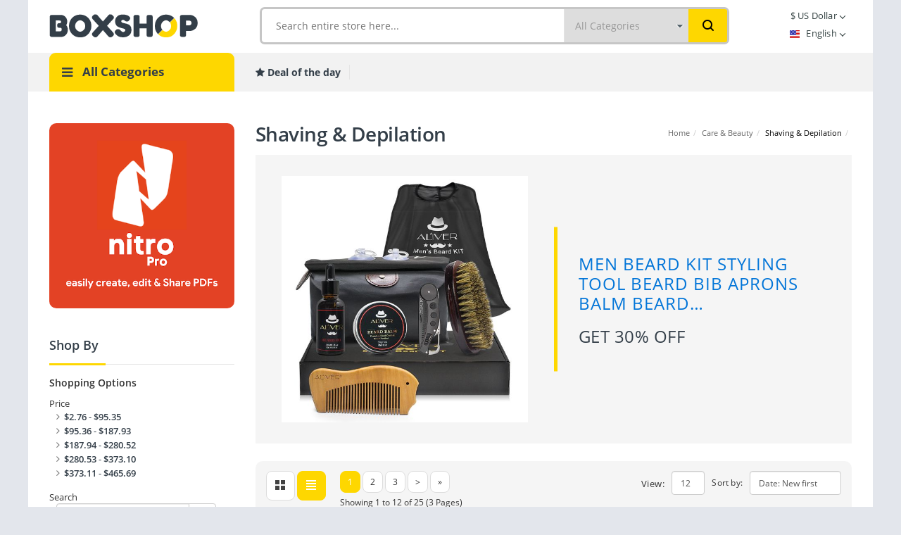

--- FILE ---
content_type: text/html; charset=UTF-8
request_url: https://boxshoper.com/category/shaving+%26+depilation/
body_size: 94285
content:
<!DOCTYPE html>
<html lang="en">
<head>
	<meta charset="utf-8">
	<title>Shaving &amp; Depilation - Box Shoper</title>
	<meta name="keywords" content="accessories, care, sport, phones, costumes, clothing, computers, offer, electronics" />
		<meta name="robots" content="index, follow" />
	<meta name="viewport" content="width=device-width, initial-scale=1.0, maximum-scale=1.0, user-scalable=no">
	
<link rel="apple-touch-icon" sizes="57x57" href="/image/logo/apple-icon-57x57.png">
<link rel="apple-touch-icon" sizes="60x60" href="/image/logo/apple-icon-60x60.png">
<link rel="apple-touch-icon" sizes="72x72" href="/image/logo/apple-icon-72x72.png">
<link rel="apple-touch-icon" sizes="76x76" href="/image/logo/apple-icon-76x76.png">
<link rel="apple-touch-icon" sizes="114x114" href="/image/logo/apple-icon-114x114.png">
<link rel="apple-touch-icon" sizes="120x120" href="/image/logo/apple-icon-120x120.png">
<link rel="apple-touch-icon" sizes="144x144" href="/image/logo/apple-icon-144x144.png">
<link rel="apple-touch-icon" sizes="152x152" href="/image/logo/apple-icon-152x152.png">
<link rel="apple-touch-icon" sizes="180x180" href="/image/logo/apple-icon-180x180.png">
<link rel="icon" type="image/png" sizes="192x192"  href="/image/logo/android-icon-192x192.png">
<link rel="icon" type="image/png" sizes="32x32" href="/image/logo/favicon-32x32.png">
<link rel="icon" type="image/png" sizes="96x96" href="/image/logo/favicon-96x96.png">
<link rel="icon" type="image/png" sizes="16x16" href="/image/logo/favicon-16x16.png">
<link rel="manifest" href="/image/logo/manifest.json">
<meta name="msapplication-TileColor" content="#ffffff">
<meta name="msapplication-TileImage" content="/ms-icon-144x144.png">
<meta name="theme-color" content="#ffffff">
	<link href="/css/vendor.min.css?2825292666" rel="stylesheet"><link href="/css/vendor-plugins.min.css?1340080905" rel="stylesheet"><link href="/css/app.min.css?735333154" rel="stylesheet">	<script>function revslider_showDoubleJqueryError(t){jQuery(t).show().html("<span style='font-size:16px;color:#BC0C06;'>Revolution Slider Error: You have some jquery.js library include that comes after the revolution files js include.<br> This includes make eliminates the revolution slider libraries, and make it not work.<br><br> To fix it you can:<br>&nbsp;&nbsp;&nbsp; 1. In the Slider Settings -> Troubleshooting set option:  <strong><b>Put JS Includes To Body</b></strong> option to true.<br>&nbsp;&nbsp;&nbsp; 2. Find the double jquery.js include and remove it.</span>")}function calcage(t,e,i){return s=(Math.floor(t/e)%i).toString(),LeadingZero&&s.length<2&&(s="0"+s),s}function CountBack_slider(t,e,i){if(t<0)return document.getElementById(e).innerHTML=FinishMessage,document.getElementById("caption"+i).style.display="none",void(document.getElementById("heading"+i).style.display="none");DisplayStr=DisplayFormat.replace(/%%D%%/g,calcage(t,86400,1e5)),DisplayStr=DisplayStr.replace(/%%H%%/g,calcage(t,3600,24)),DisplayStr=DisplayStr.replace(/%%M%%/g,calcage(t,60,60)),DisplayStr=DisplayStr.replace(/%%S%%/g,calcage(t,1,60));var n,a=document.getElementsByTagName("*");for(n in a)-1<(" "+a[n].className+" ").indexOf(" "+e+" ")&&(a[n].innerHTML=DisplayStr);jQuery("."+e).innerHTML=DisplayStr,CountActive&&setTimeout(function(){CountBack_slider(t+CountStepper,e,i)},SetTimeOutPeriod)}function CountBack(t,e,i){if(t<0)return document.getElementById(e).innerHTML=FinishMessage,document.getElementById("caption"+i).style.display="none",void(document.getElementById("heading"+i).style.display="none");DisplayStr=DisplayFormat.replace(/%%D%%/g,calcage(t,86400,1e5)),DisplayStr=DisplayStr.replace(/%%H%%/g,calcage(t,3600,24)),DisplayStr=DisplayStr.replace(/%%M%%/g,calcage(t,60,60)),DisplayStr=DisplayStr.replace(/%%S%%/g,calcage(t,1,60)),document.getElementById(e).innerHTML=DisplayStr,CountActive&&setTimeout(function(){CountBack(t+CountStepper,e,i)},SetTimeOutPeriod)}!function(t,e){"object"==typeof module&&"object"==typeof module.exports?module.exports=t.document?e(t,!0):function(t){if(!t.document)throw new Error("jQuery requires a window with a document");return e(t)}:e(t)}("undefined"!=typeof window?window:this,function(x,t){function s(t){var e=!!t&&"length"in t&&t.length,i=C.type(t);return"function"!==i&&!C.isWindow(t)&&("array"===i||0===e||"number"==typeof e&&0<e&&e-1 in t)}function z(t,i,n){if(C.isFunction(i))return C.grep(t,function(t,e){return!!i.call(t,e,t)!==n});if(i.nodeType)return C.grep(t,function(t){return t===i!==n});if("string"==typeof i){if(w.test(i))return C.filter(i,t,n);i=C.filter(i,t)}return C.grep(t,function(t){return-1<a.call(i,t)!==n})}function F(t,e){for(;(t=t[e])&&1!==t.nodeType;);return t}function J(){T.removeEventListener("DOMContentLoaded",J),x.removeEventListener("load",J),C.ready()}function M(){this.expando=C.expando+M.uid++}function R(t,e,i){var n;if(void 0===i&&1===t.nodeType)if(n="data-"+e.replace(H,"-$&").toLowerCase(),"string"==typeof(i=t.getAttribute(n))){try{i="true"===i||"false"!==i&&("null"===i?null:+i+""===i?+i:I.test(i)?C.parseJSON(i):i)}catch(t){}D.set(t,e,i)}else i=void 0;return i}function W(t,e,i,n){var a,r=1,o=20,s=n?function(){return n.cur()}:function(){return C.css(t,e,"")},l=s(),d=i&&i[3]||(C.cssNumber[e]?"":"px"),c=(C.cssNumber[e]||"px"!==d&&+l)&&q.exec(C.css(t,e));if(c&&c[3]!==d)for(d=d||c[3],i=i||[],c=+l||1;r=r||".5",c/=r,C.style(t,e,c+d),r!==(r=s()/l)&&1!==r&&--o;);return i&&(c=+c||+l||0,a=i[1]?c+(i[1]+1)*i[2]:+i[2],n&&(n.unit=d,n.start=c,n.end=a)),a}function _(t,e){var i=void 0!==t.getElementsByTagName?t.getElementsByTagName(e||"*"):void 0!==t.querySelectorAll?t.querySelectorAll(e||"*"):[];return void 0===e||e&&C.nodeName(t,e)?C.merge([t],i):i}function aa(t,e){for(var i=0,n=t.length;i<n;i++)N.set(t[i],"globalEval",!e||N.get(e[i],"globalEval"))}function ca(t,e,i,n,a){for(var r,o,s,l,d,c=e.createDocumentFragment(),u=[],h=0,p=t.length;h<p;h++)if((r=t[h])||0===r)if("object"===C.type(r))C.merge(u,r.nodeType?[r]:r);else if($.test(r)){for(o=o||c.appendChild(e.createElement("div")),s=(Y.exec(r)||["",""])[1].toLowerCase(),s=B[s]||B._default,o.innerHTML=s[1]+C.htmlPrefilter(r)+s[2],d=s[0];d--;)o=o.lastChild;C.merge(u,o.childNodes),(o=c.firstChild).textContent=""}else u.push(e.createTextNode(r));for(c.textContent="",h=0;r=u[h++];)if(n&&-1<C.inArray(r,n))a&&a.push(r);else if(l=C.contains(r.ownerDocument,r),o=_(c.appendChild(r),"script"),l&&aa(o),i)for(d=0;r=o[d++];)V.test(r.type||"")&&i.push(r);return c}function ga(){return!0}function ha(){return!1}function ia(){try{return T.activeElement}catch(t){}}function ja(t,e,i,n,a,r){var o,s;if("object"==typeof e){for(s in"string"!=typeof i&&(n=n||i,i=void 0),e)ja(t,s,i,n,e[s],r);return t}if(null==n&&null==a?(a=i,n=i=void 0):null==a&&("string"==typeof i?(a=n,n=void 0):(a=n,n=i,i=void 0)),!1===a)a=ha;else if(!a)return t;return 1===r&&(o=a,(a=function(t){return C().off(t),o.apply(this,arguments)}).guid=o.guid||(o.guid=C.guid++)),t.each(function(){C.event.add(this,e,a,n,i)})}function pa(t,e){return C.nodeName(t,"table")&&C.nodeName(11!==e.nodeType?e:e.firstChild,"tr")?t.getElementsByTagName("tbody")[0]||t.appendChild(t.ownerDocument.createElement("tbody")):t}function qa(t){return t.type=(null!==t.getAttribute("type"))+"/"+t.type,t}function ra(t){var e=it.exec(t.type);return e?t.type=e[1]:t.removeAttribute("type"),t}function sa(t,e){var i,n,a,r,o,s;if(1===e.nodeType){if(N.hasData(t)&&(r=N.access(t),o=N.set(e,r),s=r.events))for(a in delete o.handle,o.events={},s)for(i=0,n=s[a].length;i<n;i++)C.event.add(e,a,s[a][i]);D.hasData(t)&&(t=D.access(t),t=C.extend({},t),D.set(e,t))}}function ua(i,n,a,r){n=m.apply([],n);var t,e,o,s,l,d,c=0,u=i.length,h=u-1,p=n[0],f=C.isFunction(p);if(f||1<u&&"string"==typeof p&&!v.checkClone&&et.test(p))return i.each(function(t){var e=i.eq(t);f&&(n[0]=p.call(this,t,e.html())),ua(e,n,a,r)});if(u&&(e=(t=ca(n,i[0].ownerDocument,!1,i,r)).firstChild,1===t.childNodes.length&&(t=e),e||r)){for(s=(o=C.map(_(t,"script"),qa)).length;c<u;c++)l=t,c!==h&&(l=C.clone(l,!0,!0),s&&C.merge(o,_(l,"script"))),a.call(i[c],l,c);if(s)for(d=o[o.length-1].ownerDocument,C.map(o,ra),c=0;c<s;c++)l=o[c],V.test(l.type||"")&&!N.access(l,"globalEval")&&C.contains(d,l)&&(l.src?C._evalUrl&&C._evalUrl(l.src):C.globalEval(l.textContent.replace(nt,"")))}return i}function va(t,e,i){for(var n,a=e?C.filter(e,t):t,r=0;null!=(n=a[r]);r++)i||1!==n.nodeType||C.cleanData(_(n)),n.parentNode&&(i&&C.contains(n.ownerDocument,n)&&aa(_(n,"script")),n.parentNode.removeChild(n));return t}function ya(t,e){t=C(e.createElement(t)).appendTo(e.body),e=C.css(t[0],"display");return t.detach(),e}function za(t){var e=T,i=ut[t];return i||("none"!==(i=ya(t,e))&&i||((e=(at=(at||C("<iframe frameborder='0' width='0' height='0'/>")).appendTo(e.documentElement))[0].contentDocument).write(),e.close(),i=ya(t,e),at.detach()),ut[t]=i),i}function Fa(t,e,i){var n,a,r=t.style;return""!==(a=(i=i||ft(t))?i.getPropertyValue(e)||i[e]:void 0)&&void 0!==a||C.contains(t.ownerDocument,t)||(a=C.style(t,e)),i&&!v.pixelMarginRight()&&pt.test(a)&&ht.test(e)&&(n=r.width,t=r.minWidth,e=r.maxWidth,r.minWidth=r.maxWidth=r.width=a,a=i.width,r.width=n,r.minWidth=t,r.maxWidth=e),void 0!==a?a+"":a}function Ga(t,e){return{get:function(){return t()?void delete this.get:(this.get=e).apply(this,arguments)}}}function Ma(t){if(t in wt)return t;for(var e=t[0].toUpperCase()+t.slice(1),i=bt.length;i--;)if((t=bt[i]+e)in wt)return t}function Na(t,e,i){var n=q.exec(e);return n?Math.max(0,n[2]-(i||0))+(n[3]||"px"):e}function Oa(t,e,i,n,a){for(var r=i===(n?"border":"content")?4:"width"===e?1:0,o=0;r<4;r+=2)"margin"===i&&(o+=C.css(t,i+X[r],!0,a)),n?("content"===i&&(o-=C.css(t,"padding"+X[r],!0,a)),"margin"!==i&&(o-=C.css(t,"border"+X[r]+"Width",!0,a))):(o+=C.css(t,"padding"+X[r],!0,a),"padding"!==i&&(o+=C.css(t,"border"+X[r]+"Width",!0,a)));return o}function Pa(t,e,i){var n=!0,a="width"===e?t.offsetWidth:t.offsetHeight,r=ft(t),o="border-box"===C.css(t,"boxSizing",!1,r);if(T.msFullscreenElement&&x.top!==x&&t.getClientRects().length&&(a=Math.round(100*t.getBoundingClientRect()[e])),a<=0||null==a){if(((a=Fa(t,e,r))<0||null==a)&&(a=t.style[e]),pt.test(a))return a;n=o&&(v.boxSizingReliable()||a===t.style[e]),a=parseFloat(a)||0}return a+Oa(t,e,i||(o?"border":"content"),n,r)+"px"}function Qa(t,e){for(var i,n,a,r=[],o=0,s=t.length;o<s;o++)(n=t[o]).style&&(r[o]=N.get(n,"olddisplay"),i=n.style.display,e?(r[o]||"none"!==i||(n.style.display=""),""===n.style.display&&Db(n)&&(r[o]=N.access(n,"olddisplay",za(n.nodeName)))):(a=Db(n),"none"===i&&a||N.set(n,"olddisplay",a?i:C.css(n,"display"))));for(o=0;o<s;o++)(n=t[o]).style&&(e&&"none"!==n.style.display&&""!==n.style.display||(n.style.display=e?r[o]||"":"none"));return t}function Ra(t,e,i,n,a){return new Ra.prototype.init(t,e,i,n,a)}function Wa(){return x.setTimeout(function(){xt=void 0}),xt=C.now()}function Xa(t,e){var i,n=0,a={height:t};for(e=e?1:0;n<4;n+=2-e)a["margin"+(i=X[n])]=a["padding"+i]=t;return e&&(a.opacity=a.width=t),a}function Ya(t,e,i){for(var n,a=(_a.tweeners[e]||[]).concat(_a.tweeners["*"]),r=0,o=a.length;r<o;r++)if(n=a[r].call(i,e,t))return n}function _a(a,t,e){var i,r,n=0,o=_a.prefilters.length,s=C.Deferred().always(function(){delete l.elem}),l=function(){if(r)return!1;for(var t=xt||Wa(),t=Math.max(0,d.startTime+d.duration-t),e=1-(t/d.duration||0),i=0,n=d.tweens.length;i<n;i++)d.tweens[i].run(e);return s.notifyWith(a,[d,e,t]),e<1&&n?t:(s.resolveWith(a,[d]),!1)},d=s.promise({elem:a,props:C.extend({},t),opts:C.extend(!0,{specialEasing:{},easing:C.easing._default},e),originalProperties:t,originalOptions:e,startTime:xt||Wa(),duration:e.duration,tweens:[],createTween:function(t,e){t=C.Tween(a,d.opts,t,e,d.opts.specialEasing[t]||d.opts.easing);return d.tweens.push(t),t},stop:function(t){var e=0,i=t?d.tweens.length:0;if(r)return this;for(r=!0;e<i;e++)d.tweens[e].run(1);return t?(s.notifyWith(a,[d,1,0]),s.resolveWith(a,[d,t])):s.rejectWith(a,[d,t]),this}}),c=d.props;for(function(t,e){var i,n,a,r,o;for(i in t)if(n=C.camelCase(i),a=e[n],r=t[i],C.isArray(r)&&(a=r[1],r=t[i]=r[0]),i!==n&&(t[n]=r,delete t[i]),o=C.cssHooks[n],o&&"expand"in o)for(i in r=o.expand(r),delete t[n],r)i in t||(t[i]=r[i],e[i]=a);else e[n]=a}(c,d.opts.specialEasing);n<o;n++)if(i=_a.prefilters[n].call(d,a,c,d.opts))return C.isFunction(i.stop)&&(C._queueHooks(d.elem,d.opts.queue).stop=C.proxy(i.stop,i)),i;return C.map(c,Ya,d),C.isFunction(d.opts.start)&&d.opts.start.call(a,d),C.fx.timer(C.extend(l,{elem:a,anim:d,queue:d.opts.queue})),d.progress(d.opts.progress).done(d.opts.done,d.opts.complete).fail(d.opts.fail).always(d.opts.always)}function fb(t){return t.getAttribute&&t.getAttribute("class")||""}function wb(r){return function(t,e){"string"!=typeof t&&(e=t,t="*");var i,n=0,a=t.toLowerCase().match(A)||[];if(C.isFunction(e))for(;i=a[n++];)"+"===i[0]?(i=i.slice(1)||"*",(r[i]=r[i]||[]).unshift(e)):(r[i]=r[i]||[]).push(e)}}function xb(e,n,a,r){function g(t){var i;return o[t]=!0,C.each(e[t]||[],function(t,e){e=e(n,a,r);return"string"!=typeof e||s||o[e]?s?!(i=e):void 0:(n.dataTypes.unshift(e),g(e),!1)}),i}var o={},s=e===Xt;return g(n.dataTypes[0])||!o["*"]&&g("*")}function yb(t,e){var i,n,a=C.ajaxSettings.flatOptions||{};for(i in e)void 0!==e[i]&&((a[i]?t:n=n||{})[i]=e[i]);return n&&C.extend(!0,t,n),t}function Mb(t){return C.isWindow(t)?t:9===t.nodeType&&t.defaultView}function ab(t,e){return e.toUpperCase()}var e=[],T=x.document,c=e.slice,m=e.concat,l=e.push,a=e.indexOf,n={},r=n.toString,f=n.hasOwnProperty,v={},C=function(t,e){return new C.fn.init(t,e)},o=/^[\s\uFEFF\xA0]+|[\s\uFEFF\xA0]+$/g,u=/^-ms-/,h=/-([\da-z])/gi;C.fn=C.prototype={jquery:"2.2.3",constructor:C,selector:"",length:0,toArray:function(){return c.call(this)},get:function(t){return null!=t?t<0?this[t+this.length]:this[t]:c.call(this)},pushStack:function(t){t=C.merge(this.constructor(),t);return t.prevObject=this,t.context=this.context,t},each:function(t){return C.each(this,t)},map:function(i){return this.pushStack(C.map(this,function(t,e){return i.call(t,e,t)}))},slice:function(){return this.pushStack(c.apply(this,arguments))},first:function(){return this.eq(0)},last:function(){return this.eq(-1)},eq:function(t){var e=this.length,t=+t+(t<0?e:0);return this.pushStack(0<=t&&t<e?[this[t]]:[])},end:function(){return this.prevObject||this.constructor()},push:l,sort:e.sort,splice:e.splice},C.extend=C.fn.extend=function(){var t,e,i,n,a,r=arguments[0]||{},o=1,s=arguments.length,l=!1;for("boolean"==typeof r&&(l=r,r=arguments[o]||{},o++),"object"==typeof r||C.isFunction(r)||(r={}),o===s&&(r=this,o--);o<s;o++)if(null!=(t=arguments[o]))for(e in t)a=r[e],i=t[e],r!==i&&(l&&i&&(C.isPlainObject(i)||(n=C.isArray(i)))?(a=n?(n=!1,a&&C.isArray(a)?a:[]):a&&C.isPlainObject(a)?a:{},r[e]=C.extend(l,a,i)):void 0!==i&&(r[e]=i));return r},C.extend({expando:"jQuery"+("2.2.3"+Math.random()).replace(/\D/g,""),isReady:!0,error:function(t){throw new Error(t)},noop:function(){},isFunction:function(t){return"function"===C.type(t)},isArray:Array.isArray,isWindow:function(t){return null!=t&&t===t.window},isNumeric:function(t){var e=t&&t.toString();return!C.isArray(t)&&0<=e-parseFloat(e)+1},isPlainObject:function(t){if("object"!==C.type(t)||t.nodeType||C.isWindow(t))return!1;if(t.constructor&&!f.call(t,"constructor")&&!f.call(t.constructor.prototype||{},"isPrototypeOf"))return!1;for(var e in t);return void 0===e||f.call(t,e)},isEmptyObject:function(t){for(var e in t)return!1;return!0},type:function(t){return null==t?t+"":"object"==typeof t||"function"==typeof t?n[r.call(t)]||"object":typeof t},globalEval:function(t){var e,i=eval;(t=C.trim(t))&&(1===t.indexOf("use strict")?((e=T.createElement("script")).text=t,T.head.appendChild(e).parentNode.removeChild(e)):i(t))},camelCase:function(t){return t.replace(u,"ms-").replace(h,ab)},nodeName:function(t,e){return t.nodeName&&t.nodeName.toLowerCase()===e.toLowerCase()},each:function(t,e){var i,n=0;if(s(t))for(i=t.length;n<i&&!1!==e.call(t[n],n,t[n]);n++);else for(n in t)if(!1===e.call(t[n],n,t[n]))break;return t},trim:function(t){return null==t?"":(t+"").replace(o,"")},makeArray:function(t,e){e=e||[];return null!=t&&(s(Object(t))?C.merge(e,"string"==typeof t?[t]:t):l.call(e,t)),e},inArray:function(t,e,i){return null==e?-1:a.call(e,t,i)},merge:function(t,e){for(var i=+e.length,n=0,a=t.length;n<i;n++)t[a++]=e[n];return t.length=a,t},grep:function(t,e,i){for(var n=[],a=0,r=t.length,o=!i;a<r;a++)!e(t[a],a)!=o&&n.push(t[a]);return n},map:function(t,e,i){var n,a,r=0,o=[];if(s(t))for(n=t.length;r<n;r++)null!=(a=e(t[r],r,i))&&o.push(a);else for(r in t)a=e(t[r],r,i),null!=a&&o.push(a);return m.apply([],o)},guid:1,proxy:function(t,e){var i,n;return"string"==typeof e&&(n=t[e],e=t,t=n),C.isFunction(t)?(i=c.call(arguments,2),(n=function(){return t.apply(e||this,i.concat(c.call(arguments)))}).guid=t.guid=t.guid||C.guid++,n):void 0},now:Date.now,support:v}),"function"==typeof Symbol&&(C.fn[Symbol.iterator]=e[Symbol.iterator]),C.each("Boolean Number String Function Array Date RegExp Object Error Symbol".split(" "),function(t,e){n["[object "+e+"]"]=e.toLowerCase()});var p=function(i){function fa(t,e,i,n){var a,r,o,s,l,d,c,u,h=e&&e.ownerDocument,p=e?e.nodeType:9;if(i=i||[],"string"!=typeof t||!t||1!==p&&9!==p&&11!==p)return i;if(!n&&((e?e.ownerDocument||e:S)!==T&&_(e),e=e||T,C)){if(11!==p&&(d=J.exec(t)))if(a=d[1]){if(9===p){if(!(o=e.getElementById(a)))return i;if(o.id===a)return i.push(o),i}else if(h&&(o=h.getElementById(a))&&y(e,o)&&o.id===a)return i.push(o),i}else{if(d[2])return M.apply(i,e.getElementsByTagName(t)),i;if((a=d[3])&&f.getElementsByClassName&&e.getElementsByClassName)return M.apply(i,e.getElementsByClassName(a)),i}if(f.qsa&&!P[t+" "]&&(!v||!v.test(t))){if(1!==p)h=e,u=t;else if("object"!==e.nodeName.toLowerCase()){for((s=e.getAttribute("id"))?s=s.replace(tt,"\\$&"):e.setAttribute("id",s=k),r=(c=m(t)).length,l=B.test(s)?"#"+s:"[id='"+s+"']";r--;)c[r]=l+" "+qa(c[r]);u=c.join(","),h=K.test(t)&&oa(e.parentNode)||e}if(u)try{return M.apply(i,h.querySelectorAll(u)),i}catch(t){}finally{s===k&&e.removeAttribute("id")}}}return g(t.replace(X,"$1"),e,i,n)}function ga(){function b(t,e){return i.push(t+" ")>w.cacheLength&&delete b[i.shift()],b[t+" "]=e}var i=[];return b}function ha(t){return t[k]=!0,t}function ia(t){var e=T.createElement("div");try{return!!t(e)}catch(t){return!1}finally{e.parentNode&&e.parentNode.removeChild(e),e=null}}function ja(t,e){for(var i=t.split("|"),n=i.length;n--;)w.attrHandle[i[n]]=e}function ka(t,e){var i=e&&t,n=i&&1===t.nodeType&&1===e.nodeType&&(~e.sourceIndex||1<<31)-(~t.sourceIndex||1<<31);if(n)return n;if(i)for(;i=i.nextSibling;)if(i===e)return-1;return t?1:-1}function na(o){return ha(function(r){return r=+r,ha(function(t,e){for(var i,n=o([],t.length,r),a=n.length;a--;)t[i=n[a]]&&(t[i]=!(e[i]=t[i]))})})}function oa(t){return t&&void 0!==t.getElementsByTagName&&t}function pa(){}function qa(t){for(var e=0,i=t.length,n="";e<i;e++)n+=t[e].value;return n}function ra(o,t,e){var s=t.dir,l=e&&"parentNode"===s,d=c++;return t.first?function(t,e,i){for(;t=t[s];)if(1===t.nodeType||l)return o(t,e,i)}:function(t,e,i){var n,a,r=[E,d];if(i){for(;t=t[s];)if((1===t.nodeType||l)&&o(t,e,i))return!0}else for(;t=t[s];)if(1===t.nodeType||l){if((a=(n=(a=t[k]||(t[k]={}))[t.uniqueID]||(a[t.uniqueID]={}))[s])&&a[0]===E&&a[1]===d)return r[2]=a[2];if((n[s]=r)[2]=o(t,e,i))return!0}}}function sa(a){return 1<a.length?function(t,e,i){for(var n=a.length;n--;)if(!a[n](t,e,i))return!1;return!0}:a[0]}function ua(t,e,i,n,a){for(var r,o=[],s=0,l=t.length,d=null!=e;s<l;s++)(r=t[s])&&(i&&!i(r,n,a)||(o.push(r),d&&e.push(s)));return o}function va(p,f,m,g,v,t){return g&&!g[k]&&(g=va(g)),v&&!v[k]&&(v=va(v,t)),ha(function(t,e,i,n){var a,r,o,s=[],l=[],d=e.length,c=t||function(t,e,i){for(var n=0,a=e.length;n<a;n++)fa(t,e[n],i);return i}(f||"*",i.nodeType?[i]:i,[]),u=!p||!t&&f?c:ua(c,s,p,i,n),h=m?v||(t?p:d||g)?[]:e:u;if(m&&m(u,h,i,n),g)for(a=ua(h,l),g(a,[],i,n),r=a.length;r--;)(o=a[r])&&(h[l[r]]=!(u[l[r]]=o));if(t){if(v||p){if(v){for(a=[],r=h.length;r--;)(o=h[r])&&a.push(u[r]=o);v(null,h=[],a,n)}for(r=h.length;r--;)(o=h[r])&&-1<(a=v?I(t,o):s[r])&&(t[a]=!(e[a]=o))}}else h=ua(h===e?h.splice(d,h.length):h),v?v(null,e,h,n):M.apply(e,h)})}function xa(g,v){function zl(t,e,i,n,a){var r,o,s,l=0,d="0",c=t&&[],u=[],h=x,p=t||b&&w.find.TAG("*",a),f=E+=null==h?1:Math.random()||.1,m=p.length;for(a&&(x=e===T||e||a);d!==m&&null!=(r=p[d]);d++){if(b&&r){for(o=0,e||r.ownerDocument===T||(_(r),i=!C);s=g[o++];)if(s(r,e||T,i)){n.push(r);break}a&&(E=f)}y&&((r=!s&&r)&&l--,t&&c.push(r))}if(l+=d,y&&d!==l){for(o=0;s=v[o++];)s(c,u,e,i);if(t){if(0<l)for(;d--;)c[d]||u[d]||(u[d]=L.call(n));u=ua(u)}M.apply(n,u),a&&!t&&0<u.length&&1<l+v.length&&fa.uniqueSort(n)}return a&&(E=f,x=h),c}var y=0<v.length,b=0<g.length;return y?ha(zl):zl}function qf(t,e,i){var n="0x"+e-65536;return n!=n||i?e:n<0?String.fromCharCode(65536+n):String.fromCharCode(n>>10|55296,1023&n|56320)}function rf(){_()}var t,f,w,r,e,m,u,g,x,l,d,_,T,n,C,v,a,o,y,k="sizzle"+ +new Date,S=i.document,E=0,c=0,s=ga(),h=ga(),P=ga(),p=function(t,e){return t===e&&(d=!0),0},O={}.hasOwnProperty,A=[],L=A.pop,N=A.push,M=A.push,D=A.slice,I=function(t,e){for(var i=0,n=t.length;i<n;i++)if(t[i]===e)return i;return-1},R="checked|selected|async|autofocus|autoplay|controls|defer|disabled|hidden|ismap|loop|multiple|open|readonly|required|scoped",z="[\\x20\\t\\r\\n\\f]",H="(?:\\\\.|[\\w-]|[^\\x00-\\xa0])+",j="\\["+z+"*("+H+")(?:"+z+"*([*^$|!~]?=)"+z+"*(?:'((?:\\\\.|[^\\\\'])*)'|\"((?:\\\\.|[^\\\\\"])*)\"|("+H+"))|)"+z+"*\\]",F=":("+H+")(?:\\((('((?:\\\\.|[^\\\\'])*)'|\"((?:\\\\.|[^\\\\\"])*)\")|((?:\\\\.|[^\\\\()[\\]]|"+j+")*)|.*)\\)|)",q=new RegExp(z+"+","g"),X=new RegExp("^"+z+"+|((?:^|[^\\\\])(?:\\\\.)*)"+z+"+$","g"),U=new RegExp("^"+z+"*,"+z+"*"),Y=new RegExp("^"+z+"*([>+~]|"+z+")"+z+"*"),W=new RegExp("="+z+"*([^\\]'\"]*?)"+z+"*\\]","g"),V=new RegExp(F),B=new RegExp("^"+H+"$"),$={ID:new RegExp("^#("+H+")"),CLASS:new RegExp("^\\.("+H+")"),TAG:new RegExp("^("+H+"|[*])"),ATTR:new RegExp("^"+j),PSEUDO:new RegExp("^"+F),CHILD:new RegExp("^:(only|first|last|nth|nth-last)-(child|of-type)(?:\\("+z+"*(even|odd|(([+-]|)(\\d*)n|)"+z+"*(?:([+-]|)"+z+"*(\\d+)|))"+z+"*\\)|)","i"),bool:new RegExp("^(?:"+R+")$","i"),needsContext:new RegExp("^"+z+"*[>+~]|:(even|odd|eq|gt|lt|nth|first|last)(?:\\("+z+"*((?:-\\d)?\\d*)"+z+"*\\)|)(?=[^-]|$)","i")},Q=/^(?:input|select|textarea|button)$/i,G=/^h\d$/i,Z=/^[^{]+\{\s*\[native \w/,J=/^(?:#([\w-]+)|(\w+)|\.([\w-]+))$/,K=/[+~]/,tt=/'|\\/g,et=new RegExp("\\\\([\\da-f]{1,6}"+z+"?|("+z+")|.)","ig");try{M.apply(A=D.call(S.childNodes),S.childNodes),A[S.childNodes.length].nodeType}catch(t){M={apply:A.length?function(t,e){N.apply(t,D.call(e))}:function(t,e){for(var i=t.length,n=0;t[i++]=e[n++];);t.length=i-1}}}for(t in f=fa.support={},e=fa.isXML=function(t){t=t&&(t.ownerDocument||t).documentElement;return!!t&&"HTML"!==t.nodeName},_=fa.setDocument=function(t){var t=t?t.ownerDocument||t:S;return t!==T&&9===t.nodeType&&t.documentElement&&(n=(T=t).documentElement,C=!e(T),(t=T.defaultView)&&t.top!==t&&(t.addEventListener?t.addEventListener("unload",rf,!1):t.attachEvent&&t.attachEvent("onunload",rf)),f.attributes=ia(function(t){return t.className="i",!t.getAttribute("className")}),f.getElementsByTagName=ia(function(t){return t.appendChild(T.createComment("")),!t.getElementsByTagName("*").length}),f.getElementsByClassName=Z.test(T.getElementsByClassName),f.getById=ia(function(t){return n.appendChild(t).id=k,!T.getElementsByName||!T.getElementsByName(k).length}),f.getById?(w.find.ID=function(t,e){if(void 0!==e.getElementById&&C){t=e.getElementById(t);return t?[t]:[]}},w.filter.ID=function(t){var e=t.replace(et,qf);return function(t){return t.getAttribute("id")===e}}):(delete w.find.ID,w.filter.ID=function(t){var e=t.replace(et,qf);return function(t){t=void 0!==t.getAttributeNode&&t.getAttributeNode("id");return t&&t.value===e}}),w.find.TAG=f.getElementsByTagName?function(t,e){return void 0!==e.getElementsByTagName?e.getElementsByTagName(t):f.qsa?e.querySelectorAll(t):void 0}:function(t,e){var i,n=[],a=0,r=e.getElementsByTagName(t);if("*"!==t)return r;for(;i=r[a++];)1===i.nodeType&&n.push(i);return n},w.find.CLASS=f.getElementsByClassName&&function(t,e){return void 0!==e.getElementsByClassName&&C?e.getElementsByClassName(t):void 0},a=[],v=[],(f.qsa=Z.test(T.querySelectorAll))&&(ia(function(t){n.appendChild(t).innerHTML="<a id='"+k+"'></a><select id='"+k+"-\r\\' msallowcapture=''><option selected=''></option></select>",t.querySelectorAll("[msallowcapture^='']").length&&v.push("[*^$]="+z+"*(?:''|\"\")"),t.querySelectorAll("[selected]").length||v.push("\\["+z+"*(?:value|"+R+")"),t.querySelectorAll("[id~="+k+"-]").length||v.push("~="),t.querySelectorAll(":checked").length||v.push(":checked"),t.querySelectorAll("a#"+k+"+*").length||v.push(".#.+[+~]")}),ia(function(t){var e=T.createElement("input");e.setAttribute("type","hidden"),t.appendChild(e).setAttribute("name","D"),t.querySelectorAll("[name=d]").length&&v.push("name"+z+"*[*^$|!~]?="),t.querySelectorAll(":enabled").length||v.push(":enabled",":disabled"),t.querySelectorAll("*,:x"),v.push(",.*:")})),(f.matchesSelector=Z.test(o=n.matches||n.webkitMatchesSelector||n.mozMatchesSelector||n.oMatchesSelector||n.msMatchesSelector))&&ia(function(t){f.disconnectedMatch=o.call(t,"div"),o.call(t,"[s!='']:x"),a.push("!=",F)}),v=v.length&&new RegExp(v.join("|")),a=a.length&&new RegExp(a.join("|")),t=Z.test(n.compareDocumentPosition),y=t||Z.test(n.contains)?function(t,e){var i=9===t.nodeType?t.documentElement:t,e=e&&e.parentNode;return t===e||!(!e||1!==e.nodeType||!(i.contains?i.contains(e):t.compareDocumentPosition&&16&t.compareDocumentPosition(e)))}:function(t,e){if(e)for(;e=e.parentNode;)if(e===t)return!0;return!1},p=t?function(t,e){if(t===e)return d=!0,0;var i=!t.compareDocumentPosition-!e.compareDocumentPosition;return i||(1&(i=(t.ownerDocument||t)===(e.ownerDocument||e)?t.compareDocumentPosition(e):1)||!f.sortDetached&&e.compareDocumentPosition(t)===i?t===T||t.ownerDocument===S&&y(S,t)?-1:e===T||e.ownerDocument===S&&y(S,e)?1:l?I(l,t)-I(l,e):0:4&i?-1:1)}:function(t,e){if(t===e)return d=!0,0;var i,n=0,a=t.parentNode,r=e.parentNode,o=[t],s=[e];if(!a||!r)return t===T?-1:e===T?1:a?-1:r?1:l?I(l,t)-I(l,e):0;if(a===r)return ka(t,e);for(i=t;i=i.parentNode;)o.unshift(i);for(i=e;i=i.parentNode;)s.unshift(i);for(;o[n]===s[n];)n++;return n?ka(o[n],s[n]):o[n]===S?-1:s[n]===S?1:0}),T},fa.matches=function(t,e){return fa(t,null,null,e)},fa.matchesSelector=function(t,e){if((t.ownerDocument||t)!==T&&_(t),e=e.replace(W,"='$1']"),f.matchesSelector&&C&&!P[e+" "]&&(!a||!a.test(e))&&(!v||!v.test(e)))try{var i=o.call(t,e);if(i||f.disconnectedMatch||t.document&&11!==t.document.nodeType)return i}catch(t){}return 0<fa(e,T,null,[t]).length},fa.contains=function(t,e){return(t.ownerDocument||t)!==T&&_(t),y(t,e)},fa.attr=function(t,e){(t.ownerDocument||t)!==T&&_(t);var i=w.attrHandle[e.toLowerCase()],i=i&&O.call(w.attrHandle,e.toLowerCase())?i(t,e,!C):void 0;return void 0!==i?i:f.attributes||!C?t.getAttribute(e):(i=t.getAttributeNode(e))&&i.specified?i.value:null},fa.error=function(t){throw new Error("Syntax error, unrecognized expression: "+t)},fa.uniqueSort=function(t){var e,i=[],n=0,a=0;if(d=!f.detectDuplicates,l=!f.sortStable&&t.slice(0),t.sort(p),d){for(;e=t[a++];)e===t[a]&&(n=i.push(a));for(;n--;)t.splice(i[n],1)}return l=null,t},r=fa.getText=function(t){var e,i="",n=0,a=t.nodeType;if(a){if(1===a||9===a||11===a){if("string"==typeof t.textContent)return t.textContent;for(t=t.firstChild;t;t=t.nextSibling)i+=r(t)}else if(3===a||4===a)return t.nodeValue}else for(;e=t[n++];)i+=r(e);return i},(w=fa.selectors={cacheLength:50,createPseudo:ha,match:$,attrHandle:{},find:{},relative:{">":{dir:"parentNode",first:!0}," ":{dir:"parentNode"},"+":{dir:"previousSibling",first:!0},"~":{dir:"previousSibling"}},preFilter:{ATTR:function(t){return t[1]=t[1].replace(et,qf),t[3]=(t[3]||t[4]||t[5]||"").replace(et,qf),"~="===t[2]&&(t[3]=" "+t[3]+" "),t.slice(0,4)},CHILD:function(t){return t[1]=t[1].toLowerCase(),"nth"===t[1].slice(0,3)?(t[3]||fa.error(t[0]),t[4]=+(t[4]?t[5]+(t[6]||1):2*("even"===t[3]||"odd"===t[3])),t[5]=+(t[7]+t[8]||"odd"===t[3])):t[3]&&fa.error(t[0]),t},PSEUDO:function(t){var e,i=!t[6]&&t[2];return $.CHILD.test(t[0])?null:(t[3]?t[2]=t[4]||t[5]||"":i&&V.test(i)&&(e=m(i,!0))&&(e=i.indexOf(")",i.length-e)-i.length)&&(t[0]=t[0].slice(0,e),t[2]=i.slice(0,e)),t.slice(0,3))}},filter:{TAG:function(t){var e=t.replace(et,qf).toLowerCase();return"*"===t?function(){return!0}:function(t){return t.nodeName&&t.nodeName.toLowerCase()===e}},CLASS:function(t){var e=s[t+" "];return e||(e=new RegExp("(^|"+z+")"+t+"("+z+"|$)"))&&s(t,function(t){return e.test("string"==typeof t.className&&t.className||void 0!==t.getAttribute&&t.getAttribute("class")||"")})},ATTR:function(e,i,n){return function(t){t=fa.attr(t,e);return null==t?"!="===i:!i||(t+="","="===i?t===n:"!="===i?t!==n:"^="===i?n&&0===t.indexOf(n):"*="===i?n&&-1<t.indexOf(n):"$="===i?n&&t.slice(-n.length)===n:"~="===i?-1<(" "+t.replace(q," ")+" ").indexOf(n):"|="===i&&(t===n||t.slice(0,n.length+1)===n+"-"))}},CHILD:function(f,t,e,m,g){var v="nth"!==f.slice(0,3),y="last"!==f.slice(-4),b="of-type"===t;return 1===m&&0===g?function(t){return!!t.parentNode}:function(t,e,i){var n,a,r,o,s,l,d=v!=y?"nextSibling":"previousSibling",c=t.parentNode,u=b&&t.nodeName.toLowerCase(),h=!i&&!b,p=!1;if(c){if(v){for(;d;){for(o=t;o=o[d];)if(b?o.nodeName.toLowerCase()===u:1===o.nodeType)return!1;l=d="only"===f&&!l&&"nextSibling"}return!0}if(l=[y?c.firstChild:c.lastChild],y&&h){for(p=(s=(n=(a=(r=(o=c)[k]||(o[k]={}))[o.uniqueID]||(r[o.uniqueID]={}))[f]||[])[0]===E&&n[1])&&n[2],o=s&&c.childNodes[s];o=++s&&o&&o[d]||(p=s=0)||l.pop();)if(1===o.nodeType&&++p&&o===t){a[f]=[E,s,p];break}}else if(h&&(p=s=(n=(a=(r=(o=t)[k]||(o[k]={}))[o.uniqueID]||(r[o.uniqueID]={}))[f]||[])[0]===E&&n[1]),!1===p)for(;(o=++s&&o&&o[d]||(p=s=0)||l.pop())&&((b?o.nodeName.toLowerCase()!==u:1!==o.nodeType)||!++p||(h&&((a=(r=o[k]||(o[k]={}))[o.uniqueID]||(r[o.uniqueID]={}))[f]=[E,p]),o!==t)););return(p-=g)===m||p%m==0&&0<=p/m}}},PSEUDO:function(t,r){var e,o=w.pseudos[t]||w.setFilters[t.toLowerCase()]||fa.error("unsupported pseudo: "+t);return o[k]?o(r):1<o.length?(e=[t,t,"",r],w.setFilters.hasOwnProperty(t.toLowerCase())?ha(function(t,e){for(var i,n=o(t,r),a=n.length;a--;)t[i=I(t,n[a])]=!(e[i]=n[a])}):function(t){return o(t,0,e)}):o}},pseudos:{not:ha(function(t){var n=[],a=[],s=u(t.replace(X,"$1"));return s[k]?ha(function(t,e,i,n){for(var a,r=s(t,null,n,[]),o=t.length;o--;)(a=r[o])&&(t[o]=!(e[o]=a))}):function(t,e,i){return n[0]=t,s(n,null,i,a),n[0]=null,!a.pop()}}),has:ha(function(e){return function(t){return 0<fa(e,t).length}}),contains:ha(function(e){return e=e.replace(et,qf),function(t){return-1<(t.textContent||t.innerText||r(t)).indexOf(e)}}),lang:ha(function(i){return B.test(i||"")||fa.error("unsupported lang: "+i),i=i.replace(et,qf).toLowerCase(),function(t){var e;do{if(e=C?t.lang:t.getAttribute("xml:lang")||t.getAttribute("lang"))return(e=e.toLowerCase())===i||0===e.indexOf(i+"-")}while((t=t.parentNode)&&1===t.nodeType);return!1}}),target:function(t){var e=i.location&&i.location.hash;return e&&e.slice(1)===t.id},root:function(t){return t===n},focus:function(t){return t===T.activeElement&&(!T.hasFocus||T.hasFocus())&&!!(t.type||t.href||~t.tabIndex)},enabled:function(t){return!1===t.disabled},disabled:function(t){return!0===t.disabled},checked:function(t){var e=t.nodeName.toLowerCase();return"input"===e&&!!t.checked||"option"===e&&!!t.selected},selected:function(t){return t.parentNode&&t.parentNode.selectedIndex,!0===t.selected},empty:function(t){for(t=t.firstChild;t;t=t.nextSibling)if(t.nodeType<6)return!1;return!0},parent:function(t){return!w.pseudos.empty(t)},header:function(t){return G.test(t.nodeName)},input:function(t){return Q.test(t.nodeName)},button:function(t){var e=t.nodeName.toLowerCase();return"input"===e&&"button"===t.type||"button"===e},text:function(t){return"input"===t.nodeName.toLowerCase()&&"text"===t.type&&(null==(t=t.getAttribute("type"))||"text"===t.toLowerCase())},first:na(function(){return[0]}),last:na(function(t,e){return[e-1]}),eq:na(function(t,e,i){return[i<0?i+e:i]}),even:na(function(t,e){for(var i=0;i<e;i+=2)t.push(i);return t}),odd:na(function(t,e){for(var i=1;i<e;i+=2)t.push(i);return t}),lt:na(function(t,e,i){for(var n=i<0?i+e:i;0<=--n;)t.push(n);return t}),gt:na(function(t,e,i){for(var n=i<0?i+e:i;++n<e;)t.push(n);return t})}}).pseudos.nth=w.pseudos.eq,{radio:!0,checkbox:!0,file:!0,password:!0,image:!0})w.pseudos[t]=function(e){return function(t){return"input"===t.nodeName.toLowerCase()&&t.type===e}}(t);for(t in{submit:!0,reset:!0})w.pseudos[t]=function(i){return function(t){var e=t.nodeName.toLowerCase();return("input"===e||"button"===e)&&t.type===i}}(t);return pa.prototype=w.filters=w.pseudos,w.setFilters=new pa,m=fa.tokenize=function(t,e){var i,n,a,r,o,s,l,d=h[t+" "];if(d)return e?0:d.slice(0);for(o=t,s=[],l=w.preFilter;o;){for(r in i&&!(n=U.exec(o))||(n&&(o=o.slice(n[0].length)||o),s.push(a=[])),i=!1,(n=Y.exec(o))&&(i=n.shift(),a.push({value:i,type:n[0].replace(X," ")}),o=o.slice(i.length)),w.filter)!(n=$[r].exec(o))||l[r]&&!(n=l[r](n))||(i=n.shift(),a.push({value:i,type:r,matches:n}),o=o.slice(i.length));if(!i)break}return e?o.length:o?fa.error(t):h(t,s).slice(0)},u=fa.compile=function(t,e){var i,n=[],a=[],r=P[t+" "];if(!r){for(i=(e=e||m(t)).length;i--;)((r=function wa(t){for(var n,e,i,a=t.length,r=w.relative[t[0].type],o=r||w.relative[" "],s=r?1:0,l=ra(function(t){return t===n},o,!0),d=ra(function(t){return-1<I(n,t)},o,!0),c=[function(t,e,i){return i=!r&&(i||e!==x)||((n=e).nodeType?l:d)(t,e,i),n=null,i}];s<a;s++)if(e=w.relative[t[s].type])c=[ra(sa(c),e)];else{if((e=w.filter[t[s].type].apply(null,t[s].matches))[k]){for(i=++s;i<a&&!w.relative[t[i].type];i++);return va(1<s&&sa(c),1<s&&qa(t.slice(0,s-1).concat({value:" "===t[s-2].type?"*":""})).replace(X,"$1"),e,s<i&&wa(t.slice(s,i)),i<a&&wa(t=t.slice(i)),i<a&&qa(t))}c.push(e)}return sa(c)}(e[i]))[k]?n:a).push(r);(r=P(t,xa(a,n))).selector=t}return r},g=fa.select=function(t,e,i,n){var a,r,o,s,l,d="function"==typeof t&&t,c=!n&&m(t=d.selector||t);if(i=i||[],1===c.length){if(2<(r=c[0]=c[0].slice(0)).length&&"ID"===(o=r[0]).type&&f.getById&&9===e.nodeType&&C&&w.relative[r[1].type]){if(!(e=(w.find.ID(o.matches[0].replace(et,qf),e)||[])[0]))return i;d&&(e=e.parentNode),t=t.slice(r.shift().value.length)}for(a=$.needsContext.test(t)?0:r.length;a--&&(o=r[a],!w.relative[s=o.type]);)if((l=w.find[s])&&(n=l(o.matches[0].replace(et,qf),K.test(r[0].type)&&oa(e.parentNode)||e))){if(r.splice(a,1),!(t=n.length&&qa(r)))return M.apply(i,n),i;break}}return(d||u(t,c))(n,e,!C,i,!e||K.test(t)&&oa(e.parentNode)||e),i},f.sortStable=k.split("").sort(p).join("")===k,f.detectDuplicates=!!d,_(),f.sortDetached=ia(function(t){return 1&t.compareDocumentPosition(T.createElement("div"))}),ia(function(t){return t.innerHTML="<a href='#'></a>","#"===t.firstChild.getAttribute("href")})||ja("type|href|height|width",function(t,e,i){return i?void 0:t.getAttribute(e,"type"===e.toLowerCase()?1:2)}),f.attributes&&ia(function(t){return t.innerHTML="<input/>",t.firstChild.setAttribute("value",""),""===t.firstChild.getAttribute("value")})||ja("value",function(t,e,i){return i||"input"!==t.nodeName.toLowerCase()?void 0:t.defaultValue}),ia(function(t){return null==t.getAttribute("disabled")})||ja(R,function(t,e,i){return i?void 0:!0===t[e]?e.toLowerCase():(e=t.getAttributeNode(e))&&e.specified?e.value:null}),fa}(x);C.find=p,C.expr=p.selectors,C.expr[":"]=C.expr.pseudos,C.uniqueSort=C.unique=p.uniqueSort,C.text=p.getText,C.isXMLDoc=p.isXML,C.contains=p.contains;function cb(t,e,i){for(var n=[],a=void 0!==i;(t=t[e])&&9!==t.nodeType;)if(1===t.nodeType){if(a&&C(t).is(i))break;n.push(t)}return n}function db(t,e){for(var i=[];t;t=t.nextSibling)1===t.nodeType&&t!==e&&i.push(t);return i}var y=C.expr.match.needsContext,b=/^<([\w-]+)\s*\/?>(?:<\/\1>|)$/,w=/^.[^:#\[\.,]*$/;C.filter=function(t,e,i){var n=e[0];return i&&(t=":not("+t+")"),1===e.length&&1===n.nodeType?C.find.matchesSelector(n,t)?[n]:[]:C.find.matches(t,C.grep(e,function(t){return 1===t.nodeType}))},C.fn.extend({find:function(t){var e,i=this.length,n=[],a=this;if("string"!=typeof t)return this.pushStack(C(t).filter(function(){for(e=0;e<i;e++)if(C.contains(a[e],this))return!0}));for(e=0;e<i;e++)C.find(t,a[e],n);return(n=this.pushStack(1<i?C.unique(n):n)).selector=this.selector?this.selector+" "+t:t,n},filter:function(t){return this.pushStack(z(this,t||[],!1))},not:function(t){return this.pushStack(z(this,t||[],!0))},is:function(t){return!!z(this,"string"==typeof t&&y.test(t)?C(t):t||[],!1).length}});var k,S=/^(?:\s*(<[\w\W]+>)[^>]*|#([\w-]*))$/;(C.fn.init=function(t,e,i){if(!t)return this;if(i=i||k,"string"!=typeof t)return t.nodeType?(this.context=this[0]=t,this.length=1,this):C.isFunction(t)?void 0!==i.ready?i.ready(t):t(C):(void 0!==t.selector&&(this.selector=t.selector,this.context=t.context),C.makeArray(t,this));if(!(n="<"===t[0]&&">"===t[t.length-1]&&3<=t.length?[null,t,null]:S.exec(t))||!n[1]&&e)return(!e||e.jquery?e||i:this.constructor(e)).find(t);if(n[1]){if(e=e instanceof C?e[0]:e,C.merge(this,C.parseHTML(n[1],e&&e.nodeType?e.ownerDocument||e:T,!0)),b.test(n[1])&&C.isPlainObject(e))for(var n in e)C.isFunction(this[n])?this[n](e[n]):this.attr(n,e[n]);return this}return(i=T.getElementById(n[2]))&&i.parentNode&&(this.length=1,this[0]=i),this.context=T,this.selector=t,this}).prototype=C.fn,k=C(T);var E=/^(?:parents|prev(?:Until|All))/,P={children:!0,contents:!0,next:!0,prev:!0};C.fn.extend({has:function(t){var e=C(t,this),i=e.length;return this.filter(function(){for(var t=0;t<i;t++)if(C.contains(this,e[t]))return!0})},closest:function(t,e){for(var i,n=0,a=this.length,r=[],o=y.test(t)||"string"!=typeof t?C(t,e||this.context):0;n<a;n++)for(i=this[n];i&&i!==e;i=i.parentNode)if(i.nodeType<11&&(o?-1<o.index(i):1===i.nodeType&&C.find.matchesSelector(i,t))){r.push(i);break}return this.pushStack(1<r.length?C.uniqueSort(r):r)},index:function(t){return t?"string"==typeof t?a.call(C(t),this[0]):a.call(this,t.jquery?t[0]:t):this[0]&&this[0].parentNode?this.first().prevAll().length:-1},add:function(t,e){return this.pushStack(C.uniqueSort(C.merge(this.get(),C(t,e))))},addBack:function(t){return this.add(null==t?this.prevObject:this.prevObject.filter(t))}}),C.each({parent:function(t){t=t.parentNode;return t&&11!==t.nodeType?t:null},parents:function(t){return cb(t,"parentNode")},parentsUntil:function(t,e,i){return cb(t,"parentNode",i)},next:function(t){return F(t,"nextSibling")},prev:function(t){return F(t,"previousSibling")},nextAll:function(t){return cb(t,"nextSibling")},prevAll:function(t){return cb(t,"previousSibling")},nextUntil:function(t,e,i){return cb(t,"nextSibling",i)},prevUntil:function(t,e,i){return cb(t,"previousSibling",i)},siblings:function(t){return db((t.parentNode||{}).firstChild,t)},children:function(t){return db(t.firstChild)},contents:function(t){return t.contentDocument||C.merge([],t.childNodes)}},function(n,a){C.fn[n]=function(t,e){var i=C.map(this,a,t);return"Until"!==n.slice(-5)&&(e=t),e&&"string"==typeof e&&(i=C.filter(e,i)),1<this.length&&(P[n]||C.uniqueSort(i),E.test(n)&&i.reverse()),this.pushStack(i)}});var O,A=/\S+/g;C.Callbacks=function(i){var t,n;i="string"==typeof i?(t=i,n={},C.each(t.match(A)||[],function(t,e){n[e]=!0}),n):C.extend({},i);function $n(){for(o=i.once,r=a=!0;l.length;c=-1)for(e=l.shift();++c<s.length;)!1===s[c].apply(e[0],e[1])&&i.stopOnFalse&&(c=s.length,e=!1);i.memory||(e=!1),a=!1,o&&(s=e?[]:"")}var a,e,r,o,s=[],l=[],c=-1,u={add:function(){return s&&(e&&!a&&(c=s.length-1,l.push(e)),function d(t){C.each(t,function(t,e){C.isFunction(e)?i.unique&&u.has(e)||s.push(e):e&&e.length&&"string"!==C.type(e)&&d(e)})}(arguments),e&&!a&&$n()),this},remove:function(){return C.each(arguments,function(t,e){for(var i;-1<(i=C.inArray(e,s,i));)s.splice(i,1),i<=c&&c--}),this},has:function(t){return t?-1<C.inArray(t,s):0<s.length},empty:function(){return s=s&&[],this},disable:function(){return o=l=[],s=e="",this},disabled:function(){return!s},lock:function(){return o=l=[],e||(s=e=""),this},locked:function(){return!!o},fireWith:function(t,e){return o||(e=[t,(e=e||[]).slice?e.slice():e],l.push(e),a||$n()),this},fire:function(){return u.fireWith(this,arguments),this},fired:function(){return!!r}};return u},C.extend({Deferred:function(t){var r=[["resolve","done",C.Callbacks("once memory"),"resolved"],["reject","fail",C.Callbacks("once memory"),"rejected"],["notify","progress",C.Callbacks("memory")]],a="pending",o={state:function(){return a},always:function(){return s.done(arguments).fail(arguments),this},then:function(){var a=arguments;return C.Deferred(function(n){C.each(r,function(t,e){var i=C.isFunction(a[t])&&a[t];s[e[1]](function(){var t=i&&i.apply(this,arguments);t&&C.isFunction(t.promise)?t.promise().progress(n.notify).done(n.resolve).fail(n.reject):n[e[0]+"With"](this===o?n.promise():this,i?[t]:arguments)})}),a=null}).promise()},promise:function(t){return null!=t?C.extend(t,o):o}},s={};return o.pipe=o.then,C.each(r,function(t,e){var i=e[2],n=e[3];o[e[1]]=i.add,n&&i.add(function(){a=n},r[1^t][2].disable,r[2][2].lock),s[e[0]]=function(){return s[e[0]+"With"](this===s?o:this,arguments),this},s[e[0]+"With"]=i.fireWith}),o.promise(s),t&&t.call(s,s),s},when:function(t){function Go(e,i,n){return function(t){i[e]=this,n[e]=1<arguments.length?c.call(arguments):t,n===a?l.notifyWith(i,n):--s||l.resolveWith(i,n)}}var a,e,i,n=0,r=c.call(arguments),o=r.length,s=1!==o||t&&C.isFunction(t.promise)?o:0,l=1===s?t:C.Deferred();if(1<o)for(a=new Array(o),e=new Array(o),i=new Array(o);n<o;n++)r[n]&&C.isFunction(r[n].promise)?r[n].promise().progress(Go(n,e,a)).done(Go(n,i,r)).fail(l.reject):--s;return s||l.resolveWith(i,r),l.promise()}}),C.fn.ready=function(t){return C.ready.promise().done(t),this},C.extend({isReady:!1,readyWait:1,holdReady:function(t){t?C.readyWait++:C.ready(!0)},ready:function(t){(!0===t?--C.readyWait:C.isReady)||((C.isReady=!0)!==t&&0<--C.readyWait||(O.resolveWith(T,[C]),C.fn.triggerHandler&&(C(T).triggerHandler("ready"),C(T).off("ready"))))}}),C.ready.promise=function(t){return O||(O=C.Deferred(),"complete"===T.readyState||"loading"!==T.readyState&&!T.documentElement.doScroll?x.setTimeout(C.ready):(T.addEventListener("DOMContentLoaded",J),x.addEventListener("load",J))),O.promise(t)},C.ready.promise();function qb(t){return 1===t.nodeType||9===t.nodeType||!+t.nodeType}var L=function(t,e,i,n,a,r,o){var s=0,l=t.length,d=null==i;if("object"===C.type(i))for(s in a=!0,i)L(t,e,s,i[s],!0,r,o);else if(void 0!==n&&(a=!0,C.isFunction(n)||(o=!0),d&&(e=o?(e.call(t,n),null):(d=e,function(t,e,i){return d.call(C(t),i)})),e))for(;s<l;s++)e(t[s],i,o?n:n.call(t[s],s,e(t[s],i)));return a?t:d?e.call(t):l?e(t[0],i):r};M.uid=1,M.prototype={register:function(t,e){e=e||{};return t.nodeType?t[this.expando]=e:Object.defineProperty(t,this.expando,{value:e,writable:!0,configurable:!0}),t[this.expando]},cache:function(t){if(!qb(t))return{};var e=t[this.expando];return e||(e={},qb(t)&&(t.nodeType?t[this.expando]=e:Object.defineProperty(t,this.expando,{value:e,configurable:!0}))),e},set:function(t,e,i){var n,a=this.cache(t);if("string"==typeof e)a[e]=i;else for(n in e)a[n]=e[n];return a},get:function(t,e){return void 0===e?this.cache(t):t[this.expando]&&t[this.expando][e]},access:function(t,e,i){var n;return void 0===e||e&&"string"==typeof e&&void 0===i?void 0!==(n=this.get(t,e))?n:this.get(t,C.camelCase(e)):(this.set(t,e,i),void 0!==i?i:e)},remove:function(t,e){var i,n,a,r=t[this.expando];if(void 0!==r){if(void 0===e)this.register(t);else{i=(n=C.isArray(e)?e.concat(e.map(C.camelCase)):(a=C.camelCase(e),e in r?[e,a]:(n=a)in r?[n]:n.match(A)||[])).length;for(;i--;)delete r[n[i]]}void 0!==e&&!C.isEmptyObject(r)||(t.nodeType?t[this.expando]=void 0:delete t[this.expando])}},hasData:function(t){t=t[this.expando];return void 0!==t&&!C.isEmptyObject(t)}};var N=new M,D=new M,I=/^(?:\{[\w\W]*\}|\[[\w\W]*\])$/,H=/[A-Z]/g;C.extend({hasData:function(t){return D.hasData(t)||N.hasData(t)},data:function(t,e,i){return D.access(t,e,i)},removeData:function(t,e){D.remove(t,e)},_data:function(t,e,i){return N.access(t,e,i)},_removeData:function(t,e){N.remove(t,e)}}),C.fn.extend({data:function(n,t){var e,i,a,r=this[0],o=r&&r.attributes;if(void 0!==n)return"object"==typeof n?this.each(function(){D.set(this,n)}):L(this,function(e){var t,i;return r&&void 0===e?void 0!==(t=D.get(r,n)||D.get(r,n.replace(H,"-$&").toLowerCase()))?t:(i=C.camelCase(n),void 0!==(t=D.get(r,i))?t:void 0!==(t=R(r,i,void 0))?t:void 0):(i=C.camelCase(n),void this.each(function(){var t=D.get(this,i);D.set(this,i,e),-1<n.indexOf("-")&&void 0!==t&&D.set(this,n,e)}))},null,t,1<arguments.length,null,!0);if(this.length&&(a=D.get(r),1===r.nodeType&&!N.get(r,"hasDataAttrs"))){for(e=o.length;e--;)o[e]&&(0===(i=o[e].name).indexOf("data-")&&(i=C.camelCase(i.slice(5)),R(r,i,a[i])));N.set(r,"hasDataAttrs",!0)}return a},removeData:function(t){return this.each(function(){D.remove(this,t)})}}),C.extend({queue:function(t,e,i){var n;return t?(e=(e||"fx")+"queue",n=N.get(t,e),i&&(!n||C.isArray(i)?n=N.access(t,e,C.makeArray(i)):n.push(i)),n||[]):void 0},dequeue:function(t,e){e=e||"fx";var i=C.queue(t,e),n=i.length,a=i.shift(),r=C._queueHooks(t,e);"inprogress"===a&&(a=i.shift(),n--),a&&("fx"===e&&i.unshift("inprogress"),delete r.stop,a.call(t,function(){C.dequeue(t,e)},r)),!n&&r&&r.empty.fire()},_queueHooks:function(t,e){var i=e+"queueHooks";return N.get(t,i)||N.access(t,i,{empty:C.Callbacks("once memory").add(function(){N.remove(t,[e+"queue",i])})})}}),C.fn.extend({queue:function(e,i){var t=2;return"string"!=typeof e&&(i=e,e="fx",t--),arguments.length<t?C.queue(this[0],e):void 0===i?this:this.each(function(){var t=C.queue(this,e,i);C._queueHooks(this,e),"fx"===e&&"inprogress"!==t[0]&&C.dequeue(this,e)})},dequeue:function(t){return this.each(function(){C.dequeue(this,t)})},clearQueue:function(t){return this.queue(t||"fx",[])},promise:function(t,e){function Dq(){--n||a.resolveWith(r,[r])}var i,n=1,a=C.Deferred(),r=this,o=this.length;for("string"!=typeof t&&(e=t,t=void 0),t=t||"fx";o--;)(i=N.get(r[o],t+"queueHooks"))&&i.empty&&(n++,i.empty.add(Dq));return Dq(),a.promise(e)}});function Db(t,e){return t=e||t,"none"===C.css(t,"display")||!C.contains(t.ownerDocument,t)}var j=/[+-]?(?:\d*\.|)\d+(?:[eE][+-]?\d+|)/.source,q=new RegExp("^(?:([+-])=|)("+j+")([a-z%]*)$","i"),X=["Top","Right","Bottom","Left"],U=/^(?:checkbox|radio)$/i,Y=/<([\w:-]+)/,V=/^$|\/(?:java|ecma)script/i,B={option:[1,"<select multiple='multiple'>","</select>"],thead:[1,"<table>","</table>"],col:[2,"<table><colgroup>","</colgroup></table>"],tr:[2,"<table><tbody>","</tbody></table>"],td:[3,"<table><tbody><tr>","</tr></tbody></table>"],_default:[0,"",""]};B.optgroup=B.option,B.tbody=B.tfoot=B.colgroup=B.caption=B.thead,B.th=B.td;var $=/<|&#?\w+;/;e=T.createDocumentFragment().appendChild(T.createElement("div")),(p=T.createElement("input")).setAttribute("type","radio"),p.setAttribute("checked","checked"),p.setAttribute("name","t"),e.appendChild(p),v.checkClone=e.cloneNode(!0).cloneNode(!0).lastChild.checked,e.innerHTML="<textarea>x</textarea>",v.noCloneChecked=!!e.cloneNode(!0).lastChild.defaultValue;var Q=/^key/,G=/^(?:mouse|pointer|contextmenu|drag|drop)|click/,Z=/^([^.]*)(?:\.(.+)|)/;C.event={global:{},add:function(e,t,i,n,a){var r,o,s,l,d,c,u,h,p,f=N.get(e);if(f)for(i.handler&&(i=(r=i).handler,a=r.selector),i.guid||(i.guid=C.guid++),(s=f.events)||(s=f.events={}),(o=f.handle)||(o=f.handle=function(t){return void 0!==C&&C.event.triggered!==t.type?C.event.dispatch.apply(e,arguments):void 0}),l=(t=(t||"").match(A)||[""]).length;l--;)u=p=(d=Z.exec(t[l])||[])[1],h=(d[2]||"").split(".").sort(),u&&(c=C.event.special[u]||{},u=(a?c.delegateType:c.bindType)||u,c=C.event.special[u]||{},d=C.extend({type:u,origType:p,data:n,handler:i,guid:i.guid,selector:a,needsContext:a&&C.expr.match.needsContext.test(a),namespace:h.join(".")},r),(p=s[u])||((p=s[u]=[]).delegateCount=0,c.setup&&!1!==c.setup.call(e,n,h,o)||e.addEventListener&&e.addEventListener(u,o)),c.add&&(c.add.call(e,d),d.handler.guid||(d.handler.guid=i.guid)),a?p.splice(p.delegateCount++,0,d):p.push(d),C.event.global[u]=!0)},remove:function(t,e,i,n,a){var r,o,s,l,d,c,u,h,p,f,m,g=N.hasData(t)&&N.get(t);if(g&&(l=g.events)){for(d=(e=(e||"").match(A)||[""]).length;d--;)if(p=m=(s=Z.exec(e[d])||[])[1],f=(s[2]||"").split(".").sort(),p){for(u=C.event.special[p]||{},h=l[p=(n?u.delegateType:u.bindType)||p]||[],s=s[2]&&new RegExp("(^|\\.)"+f.join("\\.(?:.*\\.|)")+"(\\.|$)"),o=r=h.length;r--;)c=h[r],!a&&m!==c.origType||i&&i.guid!==c.guid||s&&!s.test(c.namespace)||n&&n!==c.selector&&("**"!==n||!c.selector)||(h.splice(r,1),c.selector&&h.delegateCount--,u.remove&&u.remove.call(t,c));o&&!h.length&&(u.teardown&&!1!==u.teardown.call(t,f,g.handle)||C.removeEvent(t,p,g.handle),delete l[p])}else for(p in l)C.event.remove(t,p+e[d],i,n,!0);C.isEmptyObject(l)&&N.remove(t,"handle events")}},dispatch:function(t){t=C.event.fix(t);var e,i,n,a,r,o=c.call(arguments),s=(N.get(this,"events")||{})[t.type]||[],l=C.event.special[t.type]||{};if((o[0]=t).delegateTarget=this,!l.preDispatch||!1!==l.preDispatch.call(this,t)){for(r=C.event.handlers.call(this,t,s),e=0;(n=r[e++])&&!t.isPropagationStopped();)for(t.currentTarget=n.elem,i=0;(a=n.handlers[i++])&&!t.isImmediatePropagationStopped();)t.rnamespace&&!t.rnamespace.test(a.namespace)||(t.handleObj=a,t.data=a.data,void 0!==(a=((C.event.special[a.origType]||{}).handle||a.handler).apply(n.elem,o))&&!1===(t.result=a)&&(t.preventDefault(),t.stopPropagation()));return l.postDispatch&&l.postDispatch.call(this,t),t.result}},handlers:function(t,e){var i,n,a,r,o=[],s=e.delegateCount,l=t.target;if(s&&l.nodeType&&("click"!==t.type||isNaN(t.button)||t.button<1))for(;l!==this;l=l.parentNode||this)if(1===l.nodeType&&(!0!==l.disabled||"click"!==t.type)){for(n=[],i=0;i<s;i++)void 0===n[a=(r=e[i]).selector+" "]&&(n[a]=r.needsContext?-1<C(a,this).index(l):C.find(a,this,null,[l]).length),n[a]&&n.push(r);n.length&&o.push({elem:l,handlers:n})}return s<e.length&&o.push({elem:this,handlers:e.slice(s)}),o},props:"altKey bubbles cancelable ctrlKey currentTarget detail eventPhase metaKey relatedTarget shiftKey target timeStamp view which".split(" "),fixHooks:{},keyHooks:{props:"char charCode key keyCode".split(" "),filter:function(t,e){return null==t.which&&(t.which=null!=e.charCode?e.charCode:e.keyCode),t}},mouseHooks:{props:"button buttons clientX clientY offsetX offsetY pageX pageY screenX screenY toElement".split(" "),filter:function(t,e){var i,n,a=e.button;return null==t.pageX&&null!=e.clientX&&(i=(n=t.target.ownerDocument||T).documentElement,n=n.body,t.pageX=e.clientX+(i&&i.scrollLeft||n&&n.scrollLeft||0)-(i&&i.clientLeft||n&&n.clientLeft||0),t.pageY=e.clientY+(i&&i.scrollTop||n&&n.scrollTop||0)-(i&&i.clientTop||n&&n.clientTop||0)),t.which||void 0===a||(t.which=1&a?1:2&a?3:4&a?2:0),t}},fix:function(t){if(t[C.expando])return t;var e,i,n,a=t.type,r=t,o=this.fixHooks[a];for(o||(this.fixHooks[a]=o=G.test(a)?this.mouseHooks:Q.test(a)?this.keyHooks:{}),n=o.props?this.props.concat(o.props):this.props,t=new C.Event(r),e=n.length;e--;)t[i=n[e]]=r[i];return t.target||(t.target=T),3===t.target.nodeType&&(t.target=t.target.parentNode),o.filter?o.filter(t,r):t},special:{load:{noBubble:!0},focus:{trigger:function(){return this!==ia()&&this.focus?(this.focus(),!1):void 0},delegateType:"focusin"},blur:{trigger:function(){return this===ia()&&this.blur?(this.blur(),!1):void 0},delegateType:"focusout"},click:{trigger:function(){return"checkbox"===this.type&&this.click&&C.nodeName(this,"input")?(this.click(),!1):void 0},_default:function(t){return C.nodeName(t.target,"a")}},beforeunload:{postDispatch:function(t){void 0!==t.result&&t.originalEvent&&(t.originalEvent.returnValue=t.result)}}}},C.removeEvent=function(t,e,i){t.removeEventListener&&t.removeEventListener(e,i)},C.Event=function(t,e){return this instanceof C.Event?(t&&t.type?(this.originalEvent=t,this.type=t.type,this.isDefaultPrevented=t.defaultPrevented||void 0===t.defaultPrevented&&!1===t.returnValue?ga:ha):this.type=t,e&&C.extend(this,e),this.timeStamp=t&&t.timeStamp||C.now(),void(this[C.expando]=!0)):new C.Event(t,e)},C.Event.prototype={constructor:C.Event,isDefaultPrevented:ha,isPropagationStopped:ha,isImmediatePropagationStopped:ha,preventDefault:function(){var t=this.originalEvent;this.isDefaultPrevented=ga,t&&t.preventDefault()},stopPropagation:function(){var t=this.originalEvent;this.isPropagationStopped=ga,t&&t.stopPropagation()},stopImmediatePropagation:function(){var t=this.originalEvent;this.isImmediatePropagationStopped=ga,t&&t.stopImmediatePropagation(),this.stopPropagation()}},C.each({mouseenter:"mouseover",mouseleave:"mouseout",pointerenter:"pointerover",pointerleave:"pointerout"},function(t,a){C.event.special[t]={delegateType:a,bindType:a,handle:function(t){var e,i=t.relatedTarget,n=t.handleObj;return i&&(i===this||C.contains(this,i))||(t.type=n.origType,e=n.handler.apply(this,arguments),t.type=a),e}}}),C.fn.extend({on:function(t,e,i,n){return ja(this,t,e,i,n)},one:function(t,e,i,n){return ja(this,t,e,i,n,1)},off:function(t,e,i){var n,a;if(t&&t.preventDefault&&t.handleObj)return n=t.handleObj,C(t.delegateTarget).off(n.namespace?n.origType+"."+n.namespace:n.origType,n.selector,n.handler),this;if("object"!=typeof t)return!1!==e&&"function"!=typeof e||(i=e,e=void 0),!1===i&&(i=ha),this.each(function(){C.event.remove(this,t,i,e)});for(a in t)this.off(a,e,t[a]);return this}});var K=/<(?!area|br|col|embed|hr|img|input|link|meta|param)(([\w:-]+)[^>]*)\/>/gi,tt=/<script|<style|<link/i,et=/checked\s*(?:[^=]|=\s*.checked.)/i,it=/^true\/(.*)/,nt=/^\s*<!(?:\[CDATA\[|--)|(?:\]\]|--)>\s*$/g;C.extend({htmlPrefilter:function(t){return t.replace(K,"<$1></$2>")},clone:function(t,e,i){var n,a,r,o,s,l,d,c=t.cloneNode(!0),u=C.contains(t.ownerDocument,t);if(!(v.noCloneChecked||1!==t.nodeType&&11!==t.nodeType||C.isXMLDoc(t)))for(o=_(c),n=0,a=(r=_(t)).length;n<a;n++)s=r[n],l=o[n],d=void 0,"input"===(d=l.nodeName.toLowerCase())&&U.test(s.type)?l.checked=s.checked:"input"!==d&&"textarea"!==d||(l.defaultValue=s.defaultValue);if(e)if(i)for(r=r||_(t),o=o||_(c),n=0,a=r.length;n<a;n++)sa(r[n],o[n]);else sa(t,c);return 0<(o=_(c,"script")).length&&aa(o,!u&&_(t,"script")),c},cleanData:function(t){for(var e,i,n,a=C.event.special,r=0;void 0!==(i=t[r]);r++)if(qb(i)){if(e=i[N.expando]){if(e.events)for(n in e.events)a[n]?C.event.remove(i,n):C.removeEvent(i,n,e.handle);i[N.expando]=void 0}i[D.expando]&&(i[D.expando]=void 0)}}}),C.fn.extend({domManip:ua,detach:function(t){return va(this,t,!0)},remove:function(t){return va(this,t)},text:function(t){return L(this,function(t){return void 0===t?C.text(this):this.empty().each(function(){1!==this.nodeType&&11!==this.nodeType&&9!==this.nodeType||(this.textContent=t)})},null,t,arguments.length)},append:function(){return ua(this,arguments,function(t){1!==this.nodeType&&11!==this.nodeType&&9!==this.nodeType||pa(this,t).appendChild(t)})},prepend:function(){return ua(this,arguments,function(t){var e;1!==this.nodeType&&11!==this.nodeType&&9!==this.nodeType||(e=pa(this,t)).insertBefore(t,e.firstChild)})},before:function(){return ua(this,arguments,function(t){this.parentNode&&this.parentNode.insertBefore(t,this)})},after:function(){return ua(this,arguments,function(t){this.parentNode&&this.parentNode.insertBefore(t,this.nextSibling)})},empty:function(){for(var t,e=0;null!=(t=this[e]);e++)1===t.nodeType&&(C.cleanData(_(t,!1)),t.textContent="");return this},clone:function(t,e){return t=null!=t&&t,e=null==e?t:e,this.map(function(){return C.clone(this,t,e)})},html:function(t){return L(this,function(t){var e=this[0]||{},i=0,n=this.length;if(void 0===t&&1===e.nodeType)return e.innerHTML;if("string"==typeof t&&!tt.test(t)&&!B[(Y.exec(t)||["",""])[1].toLowerCase()]){t=C.htmlPrefilter(t);try{for(;i<n;i++)1===(e=this[i]||{}).nodeType&&(C.cleanData(_(e,!1)),e.innerHTML=t);e=0}catch(t){}}e&&this.empty().append(t)},null,t,arguments.length)},replaceWith:function(){var i=[];return ua(this,arguments,function(t){var e=this.parentNode;C.inArray(this,i)<0&&(C.cleanData(_(this)),e&&e.replaceChild(t,this))},i)}}),C.each({appendTo:"append",prependTo:"prepend",insertBefore:"before",insertAfter:"after",replaceAll:"replaceWith"},function(t,o){C.fn[t]=function(t){for(var e,i=[],n=C(t),a=n.length-1,r=0;r<=a;r++)e=r===a?this:this.clone(!0),C(n[r])[o](e),l.apply(i,e.get());return this.pushStack(i)}});function Yb(t,e,i,n){var a,r={};for(a in e)r[a]=t.style[a],t.style[a]=e[a];for(a in n=i.apply(t,n||[]),e)t.style[a]=r[a];return n}var at,rt,ot,st,lt,dt,ct,ut={HTML:"block",BODY:"block"},ht=/^margin/,pt=new RegExp("^("+j+")(?!px)[a-z%]+$","i"),ft=function(t){var e=t.ownerDocument.defaultView;return e&&e.opener||(e=x),e.getComputedStyle(t)},mt=T.documentElement;function i(){ct.style.cssText="-webkit-box-sizing:border-box;-moz-box-sizing:border-box;box-sizing:border-box;position:relative;display:block;margin:auto;border:1px;padding:1px;top:1%;width:50%",ct.innerHTML="",mt.appendChild(dt);var t=x.getComputedStyle(ct);rt="1%"!==t.top,lt="2px"===t.marginLeft,ot="4px"===t.width,ct.style.marginRight="50%",st="4px"===t.marginRight,mt.removeChild(dt)}dt=T.createElement("div"),(ct=T.createElement("div")).style&&(ct.style.backgroundClip="content-box",ct.cloneNode(!0).style.backgroundClip="",v.clearCloneStyle="content-box"===ct.style.backgroundClip,dt.style.cssText="border:0;width:8px;height:0;top:0;left:-9999px;padding:0;margin-top:1px;position:absolute",dt.appendChild(ct),C.extend(v,{pixelPosition:function(){return i(),rt},boxSizingReliable:function(){return null==ot&&i(),ot},pixelMarginRight:function(){return null==ot&&i(),st},reliableMarginLeft:function(){return null==ot&&i(),lt},reliableMarginRight:function(){var t,e=ct.appendChild(T.createElement("div"));return e.style.cssText=ct.style.cssText="-webkit-box-sizing:content-box;box-sizing:content-box;display:block;margin:0;border:0;padding:0",e.style.marginRight=e.style.width="0",ct.style.width="1px",mt.appendChild(dt),t=!parseFloat(x.getComputedStyle(e).marginRight),mt.removeChild(dt),ct.removeChild(e),t}}));var gt=/^(none|table(?!-c[ea]).+)/,vt={position:"absolute",visibility:"hidden",display:"block"},yt={letterSpacing:"0",fontWeight:"400"},bt=["Webkit","O","Moz","ms"],wt=T.createElement("div").style;C.extend({cssHooks:{opacity:{get:function(t,e){if(e){t=Fa(t,"opacity");return""===t?"1":t}}}},cssNumber:{animationIterationCount:!0,columnCount:!0,fillOpacity:!0,flexGrow:!0,flexShrink:!0,fontWeight:!0,lineHeight:!0,opacity:!0,order:!0,orphans:!0,widows:!0,zIndex:!0,zoom:!0},cssProps:{float:"cssFloat"},style:function(t,e,i,n){if(t&&3!==t.nodeType&&8!==t.nodeType&&t.style){var a,r,o,s=C.camelCase(e),l=t.style;return e=C.cssProps[s]||(C.cssProps[s]=Ma(s)||s),o=C.cssHooks[e]||C.cssHooks[s],void 0===i?o&&"get"in o&&void 0!==(a=o.get(t,!1,n))?a:l[e]:("string"===(r=typeof i)&&(a=q.exec(i))&&a[1]&&(i=W(t,e,a),r="number"),void(null!=i&&i==i&&("number"===r&&(i+=a&&a[3]||(C.cssNumber[s]?"":"px")),v.clearCloneStyle||""!==i||0!==e.indexOf("background")||(l[e]="inherit"),o&&"set"in o&&void 0===(i=o.set(t,i,n))||(l[e]=i))))}},css:function(t,e,i,n){var a,r=C.camelCase(e);return e=C.cssProps[r]||(C.cssProps[r]=Ma(r)||r),(r=C.cssHooks[e]||C.cssHooks[r])&&"get"in r&&(a=r.get(t,!0,i)),void 0===a&&(a=Fa(t,e,n)),"normal"===a&&e in yt&&(a=yt[e]),""===i||i?(e=parseFloat(a),!0===i||isFinite(e)?e||0:a):a}}),C.each(["height","width"],function(t,r){C.cssHooks[r]={get:function(t,e,i){return e?gt.test(C.css(t,"display"))&&0===t.offsetWidth?Yb(t,vt,function(){return Pa(t,r,i)}):Pa(t,r,i):void 0},set:function(t,e,i){var n,a=i&&ft(t),a=i&&Oa(t,r,i,"border-box"===C.css(t,"boxSizing",!1,a),a);return a&&(n=q.exec(e))&&"px"!==(n[3]||"px")&&(t.style[r]=e,e=C.css(t,r)),Na(0,e,a)}}}),C.cssHooks.marginLeft=Ga(v.reliableMarginLeft,function(t,e){return e?(parseFloat(Fa(t,"marginLeft"))||t.getBoundingClientRect().left-Yb(t,{marginLeft:0},function(){return t.getBoundingClientRect().left}))+"px":void 0}),C.cssHooks.marginRight=Ga(v.reliableMarginRight,function(t,e){return e?Yb(t,{display:"inline-block"},Fa,[t,"marginRight"]):void 0}),C.each({margin:"",padding:"",border:"Width"},function(a,r){C.cssHooks[a+r]={expand:function(t){for(var e=0,i={},n="string"==typeof t?t.split(" "):[t];e<4;e++)i[a+X[e]+r]=n[e]||n[e-2]||n[0];return i}},ht.test(a)||(C.cssHooks[a+r].set=Na)}),C.fn.extend({css:function(t,e){return L(this,function(t,e,i){var n,a,r={},o=0;if(C.isArray(e)){for(n=ft(t),a=e.length;o<a;o++)r[e[o]]=C.css(t,e[o],!1,n);return r}return void 0!==i?C.style(t,e,i):C.css(t,e)},t,e,1<arguments.length)},show:function(){return Qa(this,!0)},hide:function(){return Qa(this)},toggle:function(t){return"boolean"==typeof t?t?this.show():this.hide():this.each(function(){Db(this)?C(this).show():C(this).hide()})}}),(C.Tween=Ra).prototype={constructor:Ra,init:function(t,e,i,n,a,r){this.elem=t,this.prop=i,this.easing=a||C.easing._default,this.options=e,this.start=this.now=this.cur(),this.end=n,this.unit=r||(C.cssNumber[i]?"":"px")},cur:function(){var t=Ra.propHooks[this.prop];return(t&&t.get?t:Ra.propHooks._default).get(this)},run:function(t){var e,i=Ra.propHooks[this.prop];return this.options.duration?this.pos=e=C.easing[this.easing](t,this.options.duration*t,0,1,this.options.duration):this.pos=e=t,this.now=(this.end-this.start)*e+this.start,this.options.step&&this.options.step.call(this.elem,this.now,this),(i&&i.set?i:Ra.propHooks._default).set(this),this}},Ra.prototype.init.prototype=Ra.prototype,Ra.propHooks={_default:{get:function(t){return 1!==t.elem.nodeType||null!=t.elem[t.prop]&&null==t.elem.style[t.prop]?t.elem[t.prop]:(t=C.css(t.elem,t.prop,""))&&"auto"!==t?t:0},set:function(t){C.fx.step[t.prop]?C.fx.step[t.prop](t):1!==t.elem.nodeType||null==t.elem.style[C.cssProps[t.prop]]&&!C.cssHooks[t.prop]?t.elem[t.prop]=t.now:C.style(t.elem,t.prop,t.now+t.unit)}}},Ra.propHooks.scrollTop=Ra.propHooks.scrollLeft={set:function(t){t.elem.nodeType&&t.elem.parentNode&&(t.elem[t.prop]=t.now)}},C.easing={linear:function(t){return t},swing:function(t){return.5-Math.cos(t*Math.PI)/2},_default:"swing"},C.fx=Ra.prototype.init,C.fx.step={};var xt,_t,Tt=/^(?:toggle|show|hide)$/,Ct=/queueHooks$/;C.Animation=C.extend(_a,{tweeners:{"*":[function(t,e){var i=this.createTween(t,e);return W(i.elem,t,q.exec(e),i),i}]},tweener:function(t,e){for(var i,n=0,a=(t=C.isFunction(t)?(e=t,["*"]):t.match(A)).length;n<a;n++)i=t[n],_a.tweeners[i]=_a.tweeners[i]||[],_a.tweeners[i].unshift(e)},prefilters:[function(e,t,i){var n,a,r,o,s,l,d,c=this,u={},h=e.style,p=e.nodeType&&Db(e),f=N.get(e,"fxshow");for(n in i.queue||(null==(s=C._queueHooks(e,"fx")).unqueued&&(s.unqueued=0,l=s.empty.fire,s.empty.fire=function(){s.unqueued||l()}),s.unqueued++,c.always(function(){c.always(function(){s.unqueued--,C.queue(e,"fx").length||s.empty.fire()})})),1===e.nodeType&&("height"in t||"width"in t)&&(i.overflow=[h.overflow,h.overflowX,h.overflowY],"inline"===("none"===(d=C.css(e,"display"))?N.get(e,"olddisplay")||za(e.nodeName):d)&&"none"===C.css(e,"float")&&(h.display="inline-block")),i.overflow&&(h.overflow="hidden",c.always(function(){h.overflow=i.overflow[0],h.overflowX=i.overflow[1],h.overflowY=i.overflow[2]})),t)if(a=t[n],Tt.exec(a)){if(delete t[n],r=r||"toggle"===a,a===(p?"hide":"show")){if("show"!==a||!f||void 0===f[n])continue;p=!0}u[n]=f&&f[n]||C.style(e,n)}else d=void 0;if(C.isEmptyObject(u))"inline"===("none"===d?za(e.nodeName):d)&&(h.display=d);else for(n in f?"hidden"in f&&(p=f.hidden):f=N.access(e,"fxshow",{}),r&&(f.hidden=!p),p?C(e).show():c.done(function(){C(e).hide()}),c.done(function(){for(var t in N.remove(e,"fxshow"),u)C.style(e,t,u[t])}),u)o=Ya(p?f[n]:0,n,c),n in f||(f[n]=o.start,p&&(o.end=o.start,o.start="width"===n||"height"===n?1:0))}],prefilter:function(t,e){e?_a.prefilters.unshift(t):_a.prefilters.push(t)}}),C.speed=function(t,e,i){var n=t&&"object"==typeof t?C.extend({},t):{complete:i||!i&&e||C.isFunction(t)&&t,duration:t,easing:i&&e||e&&!C.isFunction(e)&&e};return n.duration=C.fx.off?0:"number"==typeof n.duration?n.duration:n.duration in C.fx.speeds?C.fx.speeds[n.duration]:C.fx.speeds._default,null!=n.queue&&!0!==n.queue||(n.queue="fx"),n.old=n.complete,n.complete=function(){C.isFunction(n.old)&&n.old.call(this),n.queue&&C.dequeue(this,n.queue)},n},C.fn.extend({fadeTo:function(t,e,i,n){return this.filter(Db).css("opacity",0).show().end().animate({opacity:e},t,i,n)},animate:function(e,t,i,n){var a=C.isEmptyObject(e),r=C.speed(t,i,n),n=function(){var t=_a(this,C.extend({},e),r);(a||N.get(this,"finish"))&&t.stop(!0)};return n.finish=n,a||!1===r.queue?this.each(n):this.queue(r.queue,n)},stop:function(a,t,r){function ez(t){var e=t.stop;delete t.stop,e(r)}return"string"!=typeof a&&(r=t,t=a,a=void 0),t&&!1!==a&&this.queue(a||"fx",[]),this.each(function(){var t=!0,e=null!=a&&a+"queueHooks",i=C.timers,n=N.get(this);if(e)n[e]&&n[e].stop&&ez(n[e]);else for(e in n)n[e]&&n[e].stop&&Ct.test(e)&&ez(n[e]);for(e=i.length;e--;)i[e].elem!==this||null!=a&&i[e].queue!==a||(i[e].anim.stop(r),t=!1,i.splice(e,1));!t&&r||C.dequeue(this,a)})},finish:function(o){return!1!==o&&(o=o||"fx"),this.each(function(){var t,e=N.get(this),i=e[o+"queue"],n=e[o+"queueHooks"],a=C.timers,r=i?i.length:0;for(e.finish=!0,C.queue(this,o,[]),n&&n.stop&&n.stop.call(this,!0),t=a.length;t--;)a[t].elem===this&&a[t].queue===o&&(a[t].anim.stop(!0),a.splice(t,1));for(t=0;t<r;t++)i[t]&&i[t].finish&&i[t].finish.call(this);delete e.finish})}}),C.each(["toggle","show","hide"],function(t,n){var a=C.fn[n];C.fn[n]=function(t,e,i){return null==t||"boolean"==typeof t?a.apply(this,arguments):this.animate(Xa(n,!0),t,e,i)}}),C.each({slideDown:Xa("show"),slideUp:Xa("hide"),slideToggle:Xa("toggle"),fadeIn:{opacity:"show"},fadeOut:{opacity:"hide"},fadeToggle:{opacity:"toggle"}},function(t,n){C.fn[t]=function(t,e,i){return this.animate(n,t,e,i)}}),C.timers=[],C.fx.tick=function(){var t,e=0,i=C.timers;for(xt=C.now();e<i.length;e++)(t=i[e])()||i[e]!==t||i.splice(e--,1);i.length||C.fx.stop(),xt=void 0},C.fx.timer=function(t){C.timers.push(t),t()?C.fx.start():C.timers.pop()},C.fx.interval=13,C.fx.start=function(){_t=_t||x.setInterval(C.fx.tick,C.fx.interval)},C.fx.stop=function(){x.clearInterval(_t),_t=null},C.fx.speeds={slow:600,fast:200,_default:400},C.fn.delay=function(n,t){return n=C.fx&&C.fx.speeds[n]||n,t=t||"fx",this.queue(t,function(t,e){var i=x.setTimeout(t,n);e.stop=function(){x.clearTimeout(i)}})},p=T.createElement("input"),e=T.createElement("select"),j=e.appendChild(T.createElement("option")),p.type="checkbox",v.checkOn=""!==p.value,v.optSelected=j.selected,e.disabled=!0,v.optDisabled=!j.disabled,(p=T.createElement("input")).value="t",p.type="radio",v.radioValue="t"===p.value;var kt,St=C.expr.attrHandle;C.fn.extend({attr:function(t,e){return L(this,C.attr,t,e,1<arguments.length)},removeAttr:function(t){return this.each(function(){C.removeAttr(this,t)})}}),C.extend({attr:function(t,e,i){var n,a,r=t.nodeType;if(3!==r&&8!==r&&2!==r)return void 0===t.getAttribute?C.prop(t,e,i):(1===r&&C.isXMLDoc(t)||(e=e.toLowerCase(),a=C.attrHooks[e]||(C.expr.match.bool.test(e)?kt:void 0)),void 0!==i?null===i?void C.removeAttr(t,e):a&&"set"in a&&void 0!==(n=a.set(t,i,e))?n:(t.setAttribute(e,i+""),i):a&&"get"in a&&null!==(n=a.get(t,e))?n:null==(n=C.find.attr(t,e))?void 0:n)},attrHooks:{type:{set:function(t,e){if(!v.radioValue&&"radio"===e&&C.nodeName(t,"input")){var i=t.value;return t.setAttribute("type",e),i&&(t.value=i),e}}}},removeAttr:function(t,e){var i,n,a=0,r=e&&e.match(A);if(r&&1===t.nodeType)for(;i=r[a++];)n=C.propFix[i]||i,C.expr.match.bool.test(i)&&(t[n]=!1),t.removeAttribute(i)}}),kt={set:function(t,e,i){return!1===e?C.removeAttr(t,i):t.setAttribute(i,i),i}},C.each(C.expr.match.bool.source.match(/\w+/g),function(t,e){var r=St[e]||C.find.attr;St[e]=function(t,e,i){var n,a;return i||(a=St[e],St[e]=n,n=null!=r(t,e,i)?e.toLowerCase():null,St[e]=a),n}});var Et=/^(?:input|select|textarea|button)$/i,Pt=/^(?:a|area)$/i;C.fn.extend({prop:function(t,e){return L(this,C.prop,t,e,1<arguments.length)},removeProp:function(t){return this.each(function(){delete this[C.propFix[t]||t]})}}),C.extend({prop:function(t,e,i){var n,a,r=t.nodeType;if(3!==r&&8!==r&&2!==r)return 1===r&&C.isXMLDoc(t)||(e=C.propFix[e]||e,a=C.propHooks[e]),void 0!==i?a&&"set"in a&&void 0!==(n=a.set(t,i,e))?n:t[e]=i:a&&"get"in a&&null!==(n=a.get(t,e))?n:t[e]},propHooks:{tabIndex:{get:function(t){var e=C.find.attr(t,"tabindex");return e?parseInt(e,10):Et.test(t.nodeName)||Pt.test(t.nodeName)&&t.href?0:-1}}},propFix:{for:"htmlFor",class:"className"}}),v.optSelected||(C.propHooks.selected={get:function(t){t=t.parentNode;return t&&t.parentNode&&t.parentNode.selectedIndex,null},set:function(t){t=t.parentNode;t&&(t.selectedIndex,t.parentNode&&t.parentNode.selectedIndex)}}),C.each(["tabIndex","readOnly","maxLength","cellSpacing","cellPadding","rowSpan","colSpan","useMap","frameBorder","contentEditable"],function(){C.propFix[this.toLowerCase()]=this});var Ot=/[\t\r\n\f]/g;C.fn.extend({addClass:function(e){var t,i,n,a,r,o,s=0;if(C.isFunction(e))return this.each(function(t){C(this).addClass(e.call(this,t,fb(this)))});if("string"==typeof e&&e)for(t=e.match(A)||[];i=this[s++];)if(o=fb(i),n=1===i.nodeType&&(" "+o+" ").replace(Ot," ")){for(r=0;a=t[r++];)n.indexOf(" "+a+" ")<0&&(n+=a+" ");o!==(o=C.trim(n))&&i.setAttribute("class",o)}return this},removeClass:function(e){var t,i,n,a,r,o,s=0;if(C.isFunction(e))return this.each(function(t){C(this).removeClass(e.call(this,t,fb(this)))});if(!arguments.length)return this.attr("class","");if("string"==typeof e&&e)for(t=e.match(A)||[];i=this[s++];)if(o=fb(i),n=1===i.nodeType&&(" "+o+" ").replace(Ot," ")){for(r=0;a=t[r++];)for(;-1<n.indexOf(" "+a+" ");)n=n.replace(" "+a+" "," ");o!==(o=C.trim(n))&&i.setAttribute("class",o)}return this},toggleClass:function(a,e){var r=typeof a;return"boolean"==typeof e&&"string"==r?e?this.addClass(a):this.removeClass(a):C.isFunction(a)?this.each(function(t){C(this).toggleClass(a.call(this,t,fb(this),e),e)}):this.each(function(){var t,e,i,n;if("string"==r)for(e=0,i=C(this),n=a.match(A)||[];t=n[e++];)i.hasClass(t)?i.removeClass(t):i.addClass(t);else void 0!==a&&"boolean"!=r||((t=fb(this))&&N.set(this,"__className__",t),this.setAttribute&&this.setAttribute("class",!t&&!1!==a&&N.get(this,"__className__")||""))})},hasClass:function(t){for(var e,i=0,n=" "+t+" ";e=this[i++];)if(1===e.nodeType&&-1<(" "+fb(e)+" ").replace(Ot," ").indexOf(n))return!0;return!1}});var At=/\r/g,Lt=/[\x20\t\r\n\f]+/g;C.fn.extend({val:function(e){var i,t,n,a=this[0];return arguments.length?(n=C.isFunction(e),this.each(function(t){1===this.nodeType&&(null==(t=n?e.call(this,t,C(this).val()):e)?t="":"number"==typeof t?t+="":C.isArray(t)&&(t=C.map(t,function(t){return null==t?"":t+""})),(i=C.valHooks[this.type]||C.valHooks[this.nodeName.toLowerCase()])&&"set"in i&&void 0!==i.set(this,t,"value")||(this.value=t))})):a?(i=C.valHooks[a.type]||C.valHooks[a.nodeName.toLowerCase()])&&"get"in i&&void 0!==(t=i.get(a,"value"))?t:"string"==typeof(t=a.value)?t.replace(At,""):null==t?"":t:void 0}}),C.extend({valHooks:{option:{get:function(t){var e=C.find.attr(t,"value");return null!=e?e:C.trim(C.text(t)).replace(Lt," ")}},select:{get:function(t){for(var e,i=t.options,n=t.selectedIndex,a="select-one"===t.type||n<0,r=a?null:[],o=a?n+1:i.length,s=n<0?o:a?n:0;s<o;s++)if(((e=i[s]).selected||s===n)&&(v.optDisabled?!e.disabled:null===e.getAttribute("disabled"))&&(!e.parentNode.disabled||!C.nodeName(e.parentNode,"optgroup"))){if(e=C(e).val(),a)return e;r.push(e)}return r},set:function(t,e){for(var i,n,a=t.options,r=C.makeArray(e),o=a.length;o--;)((n=a[o]).selected=-1<C.inArray(C.valHooks.option.get(n),r))&&(i=!0);return i||(t.selectedIndex=-1),r}}}}),C.each(["radio","checkbox"],function(){C.valHooks[this]={set:function(t,e){return C.isArray(e)?t.checked=-1<C.inArray(C(t).val(),e):void 0}},v.checkOn||(C.valHooks[this].get=function(t){return null===t.getAttribute("value")?"on":t.value})});var Nt=/^(?:focusinfocus|focusoutblur)$/;C.extend(C.event,{trigger:function(t,e,i,n){var a,r,o,s,l,d,c=[i||T],u=f.call(t,"type")?t.type:t,h=f.call(t,"namespace")?t.namespace.split("."):[],p=r=i=i||T;if(3!==i.nodeType&&8!==i.nodeType&&!Nt.test(u+C.event.triggered)&&(-1<u.indexOf(".")&&(u=(h=u.split(".")).shift(),h.sort()),s=u.indexOf(":")<0&&"on"+u,(t=t[C.expando]?t:new C.Event(u,"object"==typeof t&&t)).isTrigger=n?2:3,t.namespace=h.join("."),t.rnamespace=t.namespace?new RegExp("(^|\\.)"+h.join("\\.(?:.*\\.|)")+"(\\.|$)"):null,t.result=void 0,t.target||(t.target=i),e=null==e?[t]:C.makeArray(e,[t]),d=C.event.special[u]||{},n||!d.trigger||!1!==d.trigger.apply(i,e))){if(!n&&!d.noBubble&&!C.isWindow(i)){for(o=d.delegateType||u,Nt.test(o+u)||(p=p.parentNode);p;p=p.parentNode)c.push(p),r=p;r===(i.ownerDocument||T)&&c.push(r.defaultView||r.parentWindow||x)}for(a=0;(p=c[a++])&&!t.isPropagationStopped();)t.type=1<a?o:d.bindType||u,(l=(N.get(p,"events")||{})[t.type]&&N.get(p,"handle"))&&l.apply(p,e),(l=s&&p[s])&&l.apply&&qb(p)&&(t.result=l.apply(p,e),!1===t.result&&t.preventDefault());return t.type=u,n||t.isDefaultPrevented()||d._default&&!1!==d._default.apply(c.pop(),e)||!qb(i)||s&&C.isFunction(i[u])&&!C.isWindow(i)&&((r=i[s])&&(i[s]=null),i[C.event.triggered=u](),C.event.triggered=void 0,r&&(i[s]=r)),t.result}},simulate:function(t,e,i){t=C.extend(new C.Event,i,{type:t,isSimulated:!0});C.event.trigger(t,null,e),t.isDefaultPrevented()&&i.preventDefault()}}),C.fn.extend({trigger:function(t,e){return this.each(function(){C.event.trigger(t,e,this)})},triggerHandler:function(t,e){var i=this[0];return i?C.event.trigger(t,e,i,!0):void 0}}),C.each("blur focus focusin focusout load resize scroll unload click dblclick mousedown mouseup mousemove mouseover mouseout mouseenter mouseleave change select submit keydown keypress keyup error contextmenu".split(" "),function(t,i){C.fn[i]=function(t,e){return 0<arguments.length?this.on(i,null,t,e):this.trigger(i)}}),C.fn.extend({hover:function(t,e){return this.mouseenter(t).mouseleave(e||t)}}),v.focusin="onfocusin"in x,v.focusin||C.each({focus:"focusin",blur:"focusout"},function(i,n){function qC(t){C.event.simulate(n,t.target,C.event.fix(t))}C.event.special[n]={setup:function(){var t=this.ownerDocument||this,e=N.access(t,n);e||t.addEventListener(i,qC,!0),N.access(t,n,(e||0)+1)},teardown:function(){var t=this.ownerDocument||this,e=N.access(t,n)-1;e?N.access(t,n,e):(t.removeEventListener(i,qC,!0),N.remove(t,n))}}});var Mt=x.location,Dt=C.now(),It=/\?/;C.parseJSON=function(t){return JSON.parse(t+"")},C.parseXML=function(t){var e;if(!t||"string"!=typeof t)return null;try{e=(new x.DOMParser).parseFromString(t,"text/xml")}catch(t){e=void 0}return e&&!e.getElementsByTagName("parsererror").length||C.error("Invalid XML: "+t),e};var Rt=/#.*$/,zt=/([?&])_=[^&]*/,Ht=/^(.*?):[ \t]*([^\r\n]*)$/gm,jt=/^(?:GET|HEAD)$/,Ft=/^\/\//,qt={},Xt={},Ut="*/".concat("*"),Yt=T.createElement("a");Yt.href=Mt.href,C.extend({active:0,lastModified:{},etag:{},ajaxSettings:{url:Mt.href,type:"GET",isLocal:/^(?:about|app|app-storage|.+-extension|file|res|widget):$/.test(Mt.protocol),global:!0,processData:!0,async:!0,contentType:"application/x-www-form-urlencoded; charset=UTF-8",accepts:{"*":Ut,text:"text/plain",html:"text/html",xml:"application/xml, text/xml",json:"application/json, text/javascript"},contents:{xml:/\bxml\b/,html:/\bhtml/,json:/\bjson\b/},responseFields:{xml:"responseXML",text:"responseText",json:"responseJSON"},converters:{"* text":String,"text html":!0,"text json":C.parseJSON,"text xml":C.parseXML},flatOptions:{url:!0,context:!0}},ajaxSetup:function(t,e){return e?yb(yb(t,C.ajaxSettings),e):yb(C.ajaxSettings,t)},ajaxPrefilter:wb(qt),ajaxTransport:wb(Xt),ajax:function(t,e){function z(t,e,i,n){var a,r,o,s=e;2!==b&&(b=2,u&&x.clearTimeout(u),l=void 0,c=n||"",w.readyState=0<t?4:0,n=200<=t&&t<300||304===t,i&&(o=function(t,e,i){for(var n,a,r,o,s=t.contents,l=t.dataTypes;"*"===l[0];)l.shift(),void 0===n&&(n=t.mimeType||e.getResponseHeader("Content-Type"));if(n)for(a in s)if(s[a]&&s[a].test(n)){l.unshift(a);break}if(l[0]in i)r=l[0];else{for(a in i){if(!l[0]||t.converters[a+" "+l[0]]){r=a;break}o=o||a}r=r||o}return r?(r!==l[0]&&l.unshift(r),i[r]):void 0}(p,w,i)),o=function(t,e,i,n){var a,r,o,s,l,d={},c=t.dataTypes.slice();if(c[1])for(o in t.converters)d[o.toLowerCase()]=t.converters[o];for(r=c.shift();r;)if(t.responseFields[r]&&(i[t.responseFields[r]]=e),!l&&n&&t.dataFilter&&(e=t.dataFilter(e,t.dataType)),l=r,r=c.shift())if("*"===r)r=l;else if("*"!==l&&l!==r){if(!(o=d[l+" "+r]||d["* "+r]))for(a in d)if(s=a.split(" "),s[1]===r&&(o=d[l+" "+s[0]]||d["* "+s[0]])){!0===o?o=d[a]:!0!==d[a]&&(r=s[0],c.unshift(s[1]));break}if(!0!==o)if(o&&t.throws)e=o(e);else try{e=o(e)}catch(t){return{state:"parsererror",error:o?t:"No conversion from "+l+" to "+r}}}return{state:"success",data:e}}(p,o,w,n),n?(p.ifModified&&((i=w.getResponseHeader("Last-Modified"))&&(C.lastModified[d]=i),(i=w.getResponseHeader("etag"))&&(C.etag[d]=i)),204===t||"HEAD"===p.type?s="nocontent":304===t?s="notmodified":(s=o.state,a=o.data,n=!(r=o.error))):(r=s,!t&&s||(s="error",t<0&&(t=0))),w.status=t,w.statusText=(e||s)+"",n?g.resolveWith(f,[a,s,w]):g.rejectWith(f,[w,s,r]),w.statusCode(y),y=void 0,h&&m.trigger(n?"ajaxSuccess":"ajaxError",[w,p,n?a:r]),v.fireWith(f,[w,s]),h&&(m.trigger("ajaxComplete",[w,p]),--C.active||C.event.trigger("ajaxStop")))}"object"==typeof t&&(e=t,t=void 0),e=e||{};var l,d,c,i,u,n,h,a,p=C.ajaxSetup({},e),f=p.context||p,m=p.context&&(f.nodeType||f.jquery)?C(f):C.event,g=C.Deferred(),v=C.Callbacks("once memory"),y=p.statusCode||{},r={},o={},b=0,s="canceled",w={readyState:0,getResponseHeader:function(t){var e;if(2===b){if(!i)for(i={};e=Ht.exec(c);)i[e[1].toLowerCase()]=e[2];e=i[t.toLowerCase()]}return null==e?null:e},getAllResponseHeaders:function(){return 2===b?c:null},setRequestHeader:function(t,e){var i=t.toLowerCase();return b||(t=o[i]=o[i]||t,r[t]=e),this},overrideMimeType:function(t){return b||(p.mimeType=t),this},statusCode:function(t){if(t)if(b<2)for(var e in t)y[e]=[y[e],t[e]];else w.always(t[w.status]);return this},abort:function(t){t=t||s;return l&&l.abort(t),z(0,t),this}};if(g.promise(w).complete=v.add,w.success=w.done,w.error=w.fail,p.url=((t||p.url||Mt.href)+"").replace(Rt,"").replace(Ft,Mt.protocol+"//"),p.type=e.method||e.type||p.method||p.type,p.dataTypes=C.trim(p.dataType||"*").toLowerCase().match(A)||[""],null==p.crossDomain){n=T.createElement("a");try{n.href=p.url,n.href=n.href,p.crossDomain=Yt.protocol+"//"+Yt.host!=n.protocol+"//"+n.host}catch(t){p.crossDomain=!0}}if(p.data&&p.processData&&"string"!=typeof p.data&&(p.data=C.param(p.data,p.traditional)),xb(qt,p,e,w),2===b)return w;for(a in(h=C.event&&p.global)&&0==C.active++&&C.event.trigger("ajaxStart"),p.type=p.type.toUpperCase(),p.hasContent=!jt.test(p.type),d=p.url,p.hasContent||(p.data&&(d=p.url+=(It.test(d)?"&":"?")+p.data,delete p.data),!1===p.cache&&(p.url=zt.test(d)?d.replace(zt,"$1_="+Dt++):d+(It.test(d)?"&":"?")+"_="+Dt++)),p.ifModified&&(C.lastModified[d]&&w.setRequestHeader("If-Modified-Since",C.lastModified[d]),C.etag[d]&&w.setRequestHeader("If-None-Match",C.etag[d])),(p.data&&p.hasContent&&!1!==p.contentType||e.contentType)&&w.setRequestHeader("Content-Type",p.contentType),w.setRequestHeader("Accept",p.dataTypes[0]&&p.accepts[p.dataTypes[0]]?p.accepts[p.dataTypes[0]]+("*"!==p.dataTypes[0]?", "+Ut+"; q=0.01":""):p.accepts["*"]),p.headers)w.setRequestHeader(a,p.headers[a]);if(p.beforeSend&&(!1===p.beforeSend.call(f,w,p)||2===b))return w.abort();for(a in s="abort",{success:1,error:1,complete:1})w[a](p[a]);if(l=xb(Xt,p,e,w)){if(w.readyState=1,h&&m.trigger("ajaxSend",[w,p]),2===b)return w;p.async&&0<p.timeout&&(u=x.setTimeout(function(){w.abort("timeout")},p.timeout));try{b=1,l.send(r,z)}catch(t){if(!(b<2))throw t;z(-1,t)}}else z(-1,"No Transport");return w},getJSON:function(t,e,i){return C.get(t,e,i,"json")},getScript:function(t,e){return C.get(t,void 0,e,"script")}}),C.each(["get","post"],function(t,a){C[a]=function(t,e,i,n){return C.isFunction(e)&&(n=n||i,i=e,e=void 0),C.ajax(C.extend({url:t,type:a,dataType:n,data:e,success:i},C.isPlainObject(t)&&t))}}),C._evalUrl=function(t){return C.ajax({url:t,type:"GET",dataType:"script",async:!1,global:!1,throws:!0})},C.fn.extend({wrapAll:function(e){var t;return C.isFunction(e)?this.each(function(t){C(this).wrapAll(e.call(this,t))}):(this[0]&&(t=C(e,this[0].ownerDocument).eq(0).clone(!0),this[0].parentNode&&t.insertBefore(this[0]),t.map(function(){for(var t=this;t.firstElementChild;)t=t.firstElementChild;return t}).append(this)),this)},wrapInner:function(i){return C.isFunction(i)?this.each(function(t){C(this).wrapInner(i.call(this,t))}):this.each(function(){var t=C(this),e=t.contents();e.length?e.wrapAll(i):t.append(i)})},wrap:function(e){var i=C.isFunction(e);return this.each(function(t){C(this).wrapAll(i?e.call(this,t):e)})},unwrap:function(){return this.parent().each(function(){C.nodeName(this,"body")||C(this).replaceWith(this.childNodes)}).end()}}),C.expr.filters.hidden=function(t){return!C.expr.filters.visible(t)},C.expr.filters.visible=function(t){return 0<t.offsetWidth||0<t.offsetHeight||0<t.getClientRects().length};var Wt=/%20/g,Vt=/\[\]$/,Bt=/\r?\n/g,$t=/^(?:submit|button|image|reset|file)$/i,Qt=/^(?:input|select|textarea|keygen)/i;C.param=function(t,e){function QE(t,e){e=C.isFunction(e)?e():null==e?"":e,n[n.length]=encodeURIComponent(t)+"="+encodeURIComponent(e)}var i,n=[];if(void 0===e&&(e=C.ajaxSettings&&C.ajaxSettings.traditional),C.isArray(t)||t.jquery&&!C.isPlainObject(t))C.each(t,function(){QE(this.name,this.value)});else for(i in t)!function Gb(i,t,n,a){if(C.isArray(t))C.each(t,function(t,e){n||Vt.test(i)?a(i,e):Gb(i+"["+("object"==typeof e&&null!=e?t:"")+"]",e,n,a)});else if(n||"object"!==C.type(t))a(i,t);else for(var e in t)Gb(i+"["+e+"]",t[e],n,a)}(i,t[i],e,QE);return n.join("&").replace(Wt,"+")},C.fn.extend({serialize:function(){return C.param(this.serializeArray())},serializeArray:function(){return this.map(function(){var t=C.prop(this,"elements");return t?C.makeArray(t):this}).filter(function(){var t=this.type;return this.name&&!C(this).is(":disabled")&&Qt.test(this.nodeName)&&!$t.test(t)&&(this.checked||!U.test(t))}).map(function(t,e){var i=C(this).val();return null==i?null:C.isArray(i)?C.map(i,function(t){return{name:e.name,value:t.replace(Bt,"\r\n")}}):{name:e.name,value:i.replace(Bt,"\r\n")}}).get()}}),C.ajaxSettings.xhr=function(){try{return new x.XMLHttpRequest}catch(t){}};var Gt={0:200,1223:204},Zt=C.ajaxSettings.xhr();v.cors=!!Zt&&"withCredentials"in Zt,v.ajax=Zt=!!Zt,C.ajaxTransport(function(a){var r,o;return v.cors||Zt&&!a.crossDomain?{send:function(t,e){var i,n=a.xhr();if(n.open(a.type,a.url,a.async,a.username,a.password),a.xhrFields)for(i in a.xhrFields)n[i]=a.xhrFields[i];for(i in a.mimeType&&n.overrideMimeType&&n.overrideMimeType(a.mimeType),a.crossDomain||t["X-Requested-With"]||(t["X-Requested-With"]="XMLHttpRequest"),t)n.setRequestHeader(i,t[i]);r=function(t){return function(){r&&(r=o=n.onload=n.onerror=n.onabort=n.onreadystatechange=null,"abort"===t?n.abort():"error"===t?"number"!=typeof n.status?e(0,"error"):e(n.status,n.statusText):e(Gt[n.status]||n.status,n.statusText,"text"!==(n.responseType||"text")||"string"!=typeof n.responseText?{binary:n.response}:{text:n.responseText},n.getAllResponseHeaders()))}},n.onload=r(),o=n.onerror=r("error"),void 0!==n.onabort?n.onabort=o:n.onreadystatechange=function(){4===n.readyState&&x.setTimeout(function(){r&&o()})},r=r("abort");try{n.send(a.hasContent&&a.data||null)}catch(t){if(r)throw t}},abort:function(){r&&r()}}:void 0}),C.ajaxSetup({accepts:{script:"text/javascript, application/javascript, application/ecmascript, application/x-ecmascript"},contents:{script:/\b(?:java|ecma)script\b/},converters:{"text script":function(t){return C.globalEval(t),t}}}),C.ajaxPrefilter("script",function(t){void 0===t.cache&&(t.cache=!1),t.crossDomain&&(t.type="GET")}),C.ajaxTransport("script",function(i){var n,a;if(i.crossDomain)return{send:function(t,e){n=C("<script>").prop({charset:i.scriptCharset,src:i.url}).on("load error",a=function(t){n.remove(),a=null,t&&e("error"===t.type?404:200,t.type)}),T.head.appendChild(n[0])},abort:function(){a&&a()}}});var Jt=[],Kt=/(=)\?(?=&|$)|\?\?/;C.ajaxSetup({jsonp:"callback",jsonpCallback:function(){var t=Jt.pop()||C.expando+"_"+Dt++;return this[t]=!0,t}}),C.ajaxPrefilter("json jsonp",function(t,e,i){var n,a,r,o=!1!==t.jsonp&&(Kt.test(t.url)?"url":"string"==typeof t.data&&0===(t.contentType||"").indexOf("application/x-www-form-urlencoded")&&Kt.test(t.data)&&"data");return o||"jsonp"===t.dataTypes[0]?(n=t.jsonpCallback=C.isFunction(t.jsonpCallback)?t.jsonpCallback():t.jsonpCallback,o?t[o]=t[o].replace(Kt,"$1"+n):!1!==t.jsonp&&(t.url+=(It.test(t.url)?"&":"?")+t.jsonp+"="+n),t.converters["script json"]=function(){return r||C.error(n+" was not called"),r[0]},t.dataTypes[0]="json",a=x[n],x[n]=function(){r=arguments},i.always(function(){void 0===a?C(x).removeProp(n):x[n]=a,t[n]&&(t.jsonpCallback=e.jsonpCallback,Jt.push(n)),r&&C.isFunction(a)&&a(r[0]),r=a=void 0}),"script"):void 0}),C.parseHTML=function(t,e,i){if(!t||"string"!=typeof t)return null;"boolean"==typeof e&&(i=e,e=!1),e=e||T;var n=b.exec(t),i=!i&&[];return n?[e.createElement(n[1])]:(n=ca([t],e,i),i&&i.length&&C(i).remove(),C.merge([],n.childNodes))};var te=C.fn.load;C.fn.load=function(t,e,i){if("string"!=typeof t&&te)return te.apply(this,arguments);var n,a,r,o=this,s=t.indexOf(" ");return-1<s&&(n=C.trim(t.slice(s)),t=t.slice(0,s)),C.isFunction(e)?(i=e,e=void 0):e&&"object"==typeof e&&(a="POST"),0<o.length&&C.ajax({url:t,type:a||"GET",dataType:"html",data:e}).done(function(t){r=arguments,o.html(n?C("<div>").append(C.parseHTML(t)).find(n):t)}).always(i&&function(t,e){o.each(function(){i.apply(this,r||[t.responseText,e,t])})}),this},C.each(["ajaxStart","ajaxStop","ajaxComplete","ajaxError","ajaxSuccess","ajaxSend"],function(t,e){C.fn[e]=function(t){return this.on(e,t)}}),C.expr.filters.animated=function(e){return C.grep(C.timers,function(t){return e===t.elem}).length},C.offset={setOffset:function(t,e,i){var n,a,r,o,s=C.css(t,"position"),l=C(t),d={};"static"===s&&(t.style.position="relative"),r=l.offset(),n=C.css(t,"top"),o=C.css(t,"left"),o=("absolute"===s||"fixed"===s)&&-1<(n+o).indexOf("auto")?(a=(s=l.position()).top,s.left):(a=parseFloat(n)||0,parseFloat(o)||0),C.isFunction(e)&&(e=e.call(t,i,C.extend({},r))),null!=e.top&&(d.top=e.top-r.top+a),null!=e.left&&(d.left=e.left-r.left+o),"using"in e?e.using.call(t,d):l.css(d)}},C.fn.extend({offset:function(e){if(arguments.length)return void 0===e?this:this.each(function(t){C.offset.setOffset(this,e,t)});var t,i=this[0],n={top:0,left:0},a=i&&i.ownerDocument;return a?(t=a.documentElement,C.contains(t,i)?(n=i.getBoundingClientRect(),a=Mb(a),{top:n.top+a.pageYOffset-t.clientTop,left:n.left+a.pageXOffset-t.clientLeft}):n):void 0},position:function(){if(this[0]){var t,e,i=this[0],n={top:0,left:0};return"fixed"===C.css(i,"position")?e=i.getBoundingClientRect():(t=this.offsetParent(),e=this.offset(),C.nodeName(t[0],"html")||(n=t.offset()),n.top+=C.css(t[0],"borderTopWidth",!0),n.left+=C.css(t[0],"borderLeftWidth",!0)),{top:e.top-n.top-C.css(i,"marginTop",!0),left:e.left-n.left-C.css(i,"marginLeft",!0)}}},offsetParent:function(){return this.map(function(){for(var t=this.offsetParent;t&&"static"===C.css(t,"position");)t=t.offsetParent;return t||mt})}}),C.each({scrollLeft:"pageXOffset",scrollTop:"pageYOffset"},function(e,a){var r="pageYOffset"===a;C.fn[e]=function(t){return L(this,function(t,e,i){var n=Mb(t);return void 0===i?n?n[a]:t[e]:void(n?n.scrollTo(r?n.pageXOffset:i,r?i:n.pageYOffset):t[e]=i)},e,t,arguments.length)}}),C.each(["top","left"],function(t,i){C.cssHooks[i]=Ga(v.pixelPosition,function(t,e){return e?(e=Fa(t,i),pt.test(e)?C(t).position()[i]+"px":e):void 0})}),C.each({Height:"height",Width:"width"},function(r,o){C.each({padding:"inner"+r,content:o,"":"outer"+r},function(n,t){C.fn[t]=function(t,e){var i=arguments.length&&(n||"boolean"!=typeof t),a=n||(!0===t||!0===e?"margin":"border");return L(this,function(t,e,i){var n;return C.isWindow(t)?t.document.documentElement["client"+r]:9===t.nodeType?(n=t.documentElement,Math.max(t.body["scroll"+r],n["scroll"+r],t.body["offset"+r],n["offset"+r],n["client"+r])):void 0===i?C.css(t,e,a):C.style(t,e,i,a)},o,i?t:void 0,i,null)}})}),C.fn.extend({bind:function(t,e,i){return this.on(t,null,e,i)},unbind:function(t,e){return this.off(t,null,e)},delegate:function(t,e,i,n){return this.on(e,t,i,n)},undelegate:function(t,e,i){return 1===arguments.length?this.off(t,"**"):this.off(e,t||"**",i)},size:function(){return this.length}}),C.fn.andSelf=C.fn.addBack,"function"==typeof define&&define.amd&&define("jquery",[],function(){return C});var ee=x.jQuery,ie=x.$;return C.noConflict=function(t){return x.$===C&&(x.$=ie),t&&x.jQuery===C&&(x.jQuery=ee),C},t||(x.jQuery=x.$=C),C}),function(t,a){"use strict";var l=function(t,e){return new l.Instance(t,e||{})};l.defaults={stop_browser_behavior:{userSelect:"none",touchAction:"none",touchCallout:"none",contentZooming:"none",userDrag:"none",tapHighlightColor:"rgba(0,0,0,0)"}},l.HAS_POINTEREVENTS=navigator.pointerEnabled||navigator.msPointerEnabled,l.HAS_TOUCHEVENTS="ontouchstart"in t,l.MOBILE_REGEX=/mobile|tablet|ip(ad|hone|od)|android/i,l.NO_MOUSEEVENTS=l.HAS_TOUCHEVENTS&&navigator.userAgent.match(l.MOBILE_REGEX),l.EVENT_TYPES={},l.DIRECTION_DOWN="down",l.DIRECTION_LEFT="left",l.DIRECTION_UP="up",l.DIRECTION_RIGHT="right",l.POINTER_MOUSE="mouse",l.POINTER_TOUCH="touch",l.POINTER_PEN="pen",l.EVENT_START="start",l.EVENT_MOVE="move",l.EVENT_END="end",l.DOCUMENT=document,l.plugins={},l.READY=!1,l.Instance=function(t,e){var i=this;return function(){if(!l.READY){for(var t in l.event.determineEventTypes(),l.gestures)l.gestures.hasOwnProperty(t)&&l.detection.register(l.gestures[t]);l.event.onTouch(l.DOCUMENT,l.EVENT_MOVE,l.detection.detect),l.event.onTouch(l.DOCUMENT,l.EVENT_END,l.detection.detect),l.READY=!0}}(),this.element=t,this.enabled=!0,this.options=l.utils.extend(l.utils.extend({},l.defaults),e||{}),this.options.stop_browser_behavior&&l.utils.stopDefaultBrowserBehavior(this.element,this.options.stop_browser_behavior),l.event.onTouch(t,l.EVENT_START,function(t){i.enabled&&l.detection.startDetect(i,t)}),this},l.Instance.prototype={on:function(t,e){for(var i=t.split(" "),n=0;i.length>n;n++)this.element.addEventListener(i[n],e,!1);return this},off:function(t,e){for(var i=t.split(" "),n=0;i.length>n;n++)this.element.removeEventListener(i[n],e,!1);return this},trigger:function(t,e){var i=l.DOCUMENT.createEvent("Event");i.initEvent(t,!0,!0),i.gesture=e;t=this.element;return l.utils.hasParent(e.target,t)&&(t=e.target),t.dispatchEvent(i),this},enable:function(t){return this.enabled=t,this}};var s=null,d=!1,c=!1;l.event={bindDom:function(t,e,i){for(var n=e.split(" "),a=0;n.length>a;a++)t.addEventListener(n[a],i,!1)},onTouch:function(n,a,r){var o=this;this.bindDom(n,l.EVENT_TYPES[a],function(t){var e,i=t.type.toLowerCase();i.match(/mouse/)&&c||((i.match(/touch/)||i.match(/pointerdown/)||i.match(/mouse/)&&1===t.which)&&(d=!0),i.match(/touch|pointer/)&&(c=!0),e=0,d&&(l.HAS_POINTEREVENTS&&a!=l.EVENT_END?e=l.PointerEvent.updatePointer(a,t):i.match(/touch/)?e=t.touches.length:c||(e=i.match(/up/)?0:1),0<e&&a==l.EVENT_END?a=l.EVENT_MOVE:e||(a=l.EVENT_END),e||null===s?s=t:t=s,r.call(l.detection,o.collectEventData(n,a,t)),l.HAS_POINTEREVENTS&&a==l.EVENT_END&&(e=l.PointerEvent.updatePointer(a,t))),e||(s=null,c=d=!1,l.PointerEvent.reset()))})},determineEventTypes:function(){var t=l.HAS_POINTEREVENTS?l.PointerEvent.getEvents():l.NO_MOUSEEVENTS?["touchstart","touchmove","touchend touchcancel"]:["touchstart mousedown","touchmove mousemove","touchend touchcancel mouseup"];l.EVENT_TYPES[l.EVENT_START]=t[0],l.EVENT_TYPES[l.EVENT_MOVE]=t[1],l.EVENT_TYPES[l.EVENT_END]=t[2]},getTouchList:function(t){return l.HAS_POINTEREVENTS?l.PointerEvent.getTouchList():t.touches||[{identifier:1,pageX:t.pageX,pageY:t.pageY,target:t.target}]},collectEventData:function(t,e,i){var n=this.getTouchList(i,e),a=l.POINTER_TOUCH;return(i.type.match(/mouse/)||l.PointerEvent.matchType(l.POINTER_MOUSE,i))&&(a=l.POINTER_MOUSE),{center:l.utils.getCenter(n),timeStamp:(new Date).getTime(),target:i.target,touches:n,eventType:e,pointerType:a,srcEvent:i,preventDefault:function(){this.srcEvent.preventManipulation&&this.srcEvent.preventManipulation(),this.srcEvent.preventDefault&&this.srcEvent.preventDefault()},stopPropagation:function(){this.srcEvent.stopPropagation()},stopDetect:function(){return l.detection.stopDetect()}}}},l.PointerEvent={pointers:{},getTouchList:function(){var e=this,i=[];return Object.keys(e.pointers).sort().forEach(function(t){i.push(e.pointers[t])}),i},updatePointer:function(t,e){return t==l.EVENT_END?this.pointers={}:(e.identifier=e.pointerId,this.pointers[e.pointerId]=e),Object.keys(this.pointers).length},matchType:function(t,e){if(!e.pointerType)return!1;var i={};return i[l.POINTER_MOUSE]=e.pointerType==e.MSPOINTER_TYPE_MOUSE||e.pointerType==l.POINTER_MOUSE,i[l.POINTER_TOUCH]=e.pointerType==e.MSPOINTER_TYPE_TOUCH||e.pointerType==l.POINTER_TOUCH,i[l.POINTER_PEN]=e.pointerType==e.MSPOINTER_TYPE_PEN||e.pointerType==l.POINTER_PEN,i[t]},getEvents:function(){return["pointerdown MSPointerDown","pointermove MSPointerMove","pointerup pointercancel MSPointerUp MSPointerCancel"]},reset:function(){this.pointers={}}},l.utils={extend:function(t,e,i){for(var n in e)t[n]!==a&&i||(t[n]=e[n]);return t},hasParent:function(t,e){for(;t;){if(t==e)return!0;t=t.parentNode}return!1},getCenter:function(t){for(var e=[],i=[],n=0,a=t.length;n<a;n++)e.push(t[n].pageX),i.push(t[n].pageY);return{pageX:(Math.min.apply(Math,e)+Math.max.apply(Math,e))/2,pageY:(Math.min.apply(Math,i)+Math.max.apply(Math,i))/2}},getVelocity:function(t,e,i){return{x:Math.abs(e/t)||0,y:Math.abs(i/t)||0}},getAngle:function(t,e){var i=e.pageY-t.pageY,t=e.pageX-t.pageX;return 180*Math.atan2(i,t)/Math.PI},getDirection:function(t,e){var i=Math.abs(t.pageX-e.pageX);return Math.abs(t.pageY-e.pageY)<=i?0<t.pageX-e.pageX?l.DIRECTION_LEFT:l.DIRECTION_RIGHT:0<t.pageY-e.pageY?l.DIRECTION_UP:l.DIRECTION_DOWN},getDistance:function(t,e){var i=e.pageX-t.pageX,t=e.pageY-t.pageY;return Math.sqrt(i*i+t*t)},getScale:function(t,e){return 2<=t.length&&2<=e.length?this.getDistance(e[0],e[1])/this.getDistance(t[0],t[1]):1},getRotation:function(t,e){return 2<=t.length&&2<=e.length?this.getAngle(e[1],e[0])-this.getAngle(t[1],t[0]):0},isVertical:function(t){return t==l.DIRECTION_UP||t==l.DIRECTION_DOWN},stopDefaultBrowserBehavior:function(t,e){var i,n=["webkit","khtml","moz","ms","o",""];if(e&&t.style){for(var a=0;a<n.length;a++)for(var r in e)e.hasOwnProperty(r)&&(i=r,n[a]&&(i=n[a]+i.substring(0,1).toUpperCase()+i.substring(1)),t.style[i]=e[r]);"none"==e.userSelect&&(t.onselectstart=function(){return!1})}}},l.detection={gestures:[],current:null,previous:null,stopped:!1,startDetect:function(t,e){this.current||(this.stopped=!1,this.current={inst:t,startEvent:l.utils.extend({},e),lastEvent:!1,name:""},this.detect(e))},detect:function(t){if(this.current&&!this.stopped){t=this.extendEventData(t);for(var e=this.current.inst.options,i=0,n=this.gestures.length;i<n;i++){var a=this.gestures[i];if(!this.stopped&&!1!==e[a.name]&&!1===a.handler.call(a,t,this.current.inst)){this.stopDetect();break}}return this.current&&(this.current.lastEvent=t),t.eventType==l.EVENT_END&&!t.touches.length-1&&this.stopDetect(),t}},stopDetect:function(){this.previous=l.utils.extend({},this.current),this.current=null,this.stopped=!0},extendEventData:function(t){var e=this.current.startEvent;if(e&&(t.touches.length!=e.touches.length||t.touches===e.touches)){e.touches=[];for(var i=0,n=t.touches.length;i<n;i++)e.touches.push(l.utils.extend({},t.touches[i]))}var a=t.timeStamp-e.timeStamp,r=t.center.pageX-e.center.pageX,o=t.center.pageY-e.center.pageY,s=l.utils.getVelocity(a,r,o);return l.utils.extend(t,{deltaTime:a,deltaX:r,deltaY:o,velocityX:s.x,velocityY:s.y,distance:l.utils.getDistance(e.center,t.center),angle:l.utils.getAngle(e.center,t.center),direction:l.utils.getDirection(e.center,t.center),scale:l.utils.getScale(e.touches,t.touches),rotation:l.utils.getRotation(e.touches,t.touches),startEvent:e}),t},register:function(t){var e=t.defaults||{};return e[t.name]===a&&(e[t.name]=!0),l.utils.extend(l.defaults,e,!0),t.index=t.index||1e3,this.gestures.push(t),this.gestures.sort(function(t,e){return t.index<e.index?-1:t.index>e.index?1:0}),this.gestures}},l.gestures=l.gestures||{},l.gestures.Hold={name:"hold",index:10,defaults:{hold_timeout:500,hold_threshold:1},timer:null,handler:function(t,e){switch(t.eventType){case l.EVENT_START:clearTimeout(this.timer),l.detection.current.name=this.name,this.timer=setTimeout(function(){"hold"==l.detection.current.name&&e.trigger("hold",t)},e.options.hold_timeout);break;case l.EVENT_MOVE:t.distance>e.options.hold_threshold&&clearTimeout(this.timer);break;case l.EVENT_END:clearTimeout(this.timer)}}},l.gestures.Tap={name:"tap",index:100,defaults:{tap_max_touchtime:250,tap_max_distance:10,tap_always:!0,doubletap_distance:20,doubletap_interval:300},handler:function(t,e){var i,n;t.eventType==l.EVENT_END&&(i=l.detection.previous,n=!1,t.deltaTime>e.options.tap_max_touchtime||t.distance>e.options.tap_max_distance||(i&&"tap"==i.name&&t.timeStamp-i.lastEvent.timeStamp<e.options.doubletap_interval&&t.distance<e.options.doubletap_distance&&(e.trigger("doubletap",t),n=!0),n&&!e.options.tap_always||(l.detection.current.name="tap",e.trigger(l.detection.current.name,t))))}},l.gestures.Swipe={name:"swipe",index:40,defaults:{swipe_max_touches:1,swipe_velocity:.7},handler:function(t,e){t.eventType==l.EVENT_END&&(0<e.options.swipe_max_touches&&t.touches.length>e.options.swipe_max_touches||(t.velocityX>e.options.swipe_velocity||t.velocityY>e.options.swipe_velocity)&&(e.trigger(this.name,t),e.trigger(this.name+t.direction,t)))}},l.gestures.Drag={name:"drag",index:50,defaults:{drag_min_distance:10,drag_max_touches:1,drag_block_horizontal:!1,drag_block_vertical:!1,drag_lock_to_axis:!1,drag_lock_min_distance:25},triggered:!1,handler:function(t,e){if(l.detection.current.name!=this.name&&this.triggered)return e.trigger(this.name+"end",t),this.triggered=!1,a;if(!(0<e.options.drag_max_touches&&t.touches.length>e.options.drag_max_touches))switch(t.eventType){case l.EVENT_START:this.triggered=!1;break;case l.EVENT_MOVE:if(t.distance<e.options.drag_min_distance&&l.detection.current.name!=this.name)return;l.detection.current.name=this.name,(l.detection.current.lastEvent.drag_locked_to_axis||e.options.drag_lock_to_axis&&e.options.drag_lock_min_distance<=t.distance)&&(t.drag_locked_to_axis=!0);var i=l.detection.current.lastEvent.direction;t.drag_locked_to_axis&&i!==t.direction&&(t.direction=l.utils.isVertical(i)?t.deltaY<0?l.DIRECTION_UP:l.DIRECTION_DOWN:t.deltaX<0?l.DIRECTION_LEFT:l.DIRECTION_RIGHT),this.triggered||(e.trigger(this.name+"start",t),this.triggered=!0),e.trigger(this.name,t),e.trigger(this.name+t.direction,t),(e.options.drag_block_vertical&&l.utils.isVertical(t.direction)||e.options.drag_block_horizontal&&!l.utils.isVertical(t.direction))&&t.preventDefault();break;case l.EVENT_END:this.triggered&&e.trigger(this.name+"end",t),this.triggered=!1}}},l.gestures.Transform={name:"transform",index:45,defaults:{transform_min_scale:.01,transform_min_rotation:1,transform_always_block:!1},triggered:!1,handler:function(t,e){if(l.detection.current.name!=this.name&&this.triggered)return e.trigger(this.name+"end",t),this.triggered=!1,a;if(!(t.touches.length<2))switch(e.options.transform_always_block&&t.preventDefault(),t.eventType){case l.EVENT_START:this.triggered=!1;break;case l.EVENT_MOVE:var i=Math.abs(1-t.scale),n=Math.abs(t.rotation);if(e.options.transform_min_scale>i&&e.options.transform_min_rotation>n)return;l.detection.current.name=this.name,this.triggered||(e.trigger(this.name+"start",t),this.triggered=!0),e.trigger(this.name,t),n>e.options.transform_min_rotation&&e.trigger("rotate",t),i>e.options.transform_min_scale&&(e.trigger("pinch",t),e.trigger("pinch"+(t.scale<1?"in":"out"),t));break;case l.EVENT_END:this.triggered&&e.trigger(this.name+"end",t),this.triggered=!1}}},l.gestures.Touch={name:"touch",index:-1/0,defaults:{prevent_default:!1,prevent_mouseevents:!1},handler:function(t,e){return e.options.prevent_mouseevents&&t.pointerType==l.POINTER_MOUSE?t.stopDetect():(e.options.prevent_default&&t.preventDefault(),t.eventType==l.EVENT_START&&e.trigger(this.name,t)),a}},l.gestures.Release={name:"release",index:1/0,handler:function(t,e){t.eventType==l.EVENT_END&&e.trigger(this.name,t)}},"object"==typeof module&&"object"==typeof module.exports?module.exports=l:(t.Hammer=l,"function"==typeof t.define&&t.define.amd&&t.define("hammer",[],function(){return l}))}(this),function(n,a){"use strict";n!==a&&(Hammer.event.bindDom=function(t,e,i){n(t).on(e,function(t){var e=t.originalEvent||t;e.pageX===a&&(e.pageX=t.pageX,e.pageY=t.pageY),e.target||(e.target=t.target),e.which===a&&(e.which=e.button),e.preventDefault||(e.preventDefault=t.preventDefault),e.stopPropagation||(e.stopPropagation=t.stopPropagation),i.call(this,e)})},Hammer.Instance.prototype.on=function(t,e){return n(this.element).on(t,e)},Hammer.Instance.prototype.off=function(t,e){return n(this.element).off(t,e)},Hammer.Instance.prototype.trigger=function(t,e){var i=n(this.element);return i.has(e.target).length&&(i=n(e.target)),i.trigger({type:t,gesture:e})},n.fn.hammer=function(i){return this.each(function(){var t=n(this),e=t.data("hammer");e?e&&i&&Hammer.utils.extend(e.options,i):t.data("hammer",new Hammer(this,i||{}))})})}(window.jQuery||window.Zepto),function(h){"use strict";var e,i,p=h.GreenSockGlobals||h;if(!p.TweenLite){var u,f=function(t){for(var e=t.split("."),i=p,n=0;e.length>n;n++)i[e[n]]=i=i[e[n]]||{};return i},m=f("com.greensock"),g=1e-10,s=[].slice,v=function(){},c=(e=Object.prototype.toString,i=e.call([]),function(t){return null!=t&&(t instanceof Array||"object"==typeof t&&!!t.push&&e.call(t)===i)}),y={},b=function(s,l,d,c){this.sc=y[s]?y[s].sc:[],(y[s]=this).gsClass=null,this.func=d;var u=[];this.check=function(t){for(var e,i,n,a,r=l.length,o=r;-1<--r;)(e=y[l[r]]||new b(l[r],[])).gsClass?(u[r]=e.gsClass,o--):t&&e.sc.push(this);if(0===o&&d)for(n=(i=("com.greensock."+s).split(".")).pop(),a=f(i.join("."))[n]=this.gsClass=d.apply(d,u),c&&(p[n]=a,"function"==typeof define&&define.amd?define((h.GreenSockAMDPath?h.GreenSockAMDPath+"/":"")+s.split(".").join("/"),[],function(){return a}):"undefined"!=typeof module&&module.exports&&(module.exports=a)),r=0;this.sc.length>r;r++)this.sc[r].check()},this.check(!0)},n=h._gsDefine=function(t,e,i,n){return new b(t,e,i,n)},w=m._class=function(t,e,i){return e=e||function(){},n(t,[],function(){return e},i),e};n.globals=p;var t,a=[0,0,1,1],x=[],d=w("easing.Ease",function(t,e,i,n){this._func=t,this._type=i||0,this._power=n||0,this._params=e?a.concat(e):a},!0),_=d.map={},r=d.register=function(t,e,i,n){for(var a,r,o,s,l=e.split(","),d=l.length,c=(i||"easeIn,easeOut,easeInOut").split(",");-1<--d;)for(r=l[d],a=n?w("easing."+r,null,!0):m.easing[r]||{},o=c.length;-1<--o;)s=c[o],_[r+"."+s]=_[s+r]=a[s]=t.getRatio?t:t[s]||new t};for((t=d.prototype)._calcEnd=!1,t.getRatio=function(t){if(this._func)return this._params[0]=t,this._func.apply(null,this._params);var e=this._type,i=this._power,n=1===e?1-t:2===e?t:t<.5?2*t:2*(1-t);return 1===i?n*=n:2===i?n*=n*n:3===i?n*=n*n*n:4===i&&(n*=n*n*n*n),1===e?1-n:2===e?n:t<.5?n/2:1-n/2},l=(o=["Linear","Quad","Cubic","Quart","Quint,Strong"]).length;-1<--l;)t=o[l]+",Power"+l,r(new d(null,null,1,l),t,"easeOut",!0),r(new d(null,null,2,l),t,"easeIn"+(0===l?",easeNone":"")),r(new d(null,null,3,l),t,"easeInOut");_.linear=m.easing.Linear.easeIn,_.swing=m.easing.Quad.easeInOut;var T=w("events.EventDispatcher",function(t){this._listeners={},this._eventTarget=t||this});(t=T.prototype).addEventListener=function(t,e,i,n,a){a=a||0;var r,o,s=this._listeners[t],l=0;for(null==s&&(this._listeners[t]=s=[]),o=s.length;-1<--o;)(r=s[o]).c===e&&r.s===i?s.splice(o,1):0===l&&a>r.pr&&(l=o+1);s.splice(l,0,{c:e,s:i,up:n,pr:a}),this!==O||u||O.wake()},t.removeEventListener=function(t,e){var i,n=this._listeners[t];if(n)for(i=n.length;-1<--i;)if(n[i].c===e)return void n.splice(i,1)},t.dispatchEvent=function(t){var e,i,n,a=this._listeners[t];if(a)for(e=a.length,i=this._eventTarget;-1<--e;)(n=a[e]).up?n.c.call(n.s||i,{type:t,target:i}):n.c.call(n.s||i)};for(var o,C=h.requestAnimationFrame,k=h.cancelAnimationFrame,S=Date.now||function(){return(new Date).getTime()},E=S(),l=(o=["ms","moz","webkit","o"]).length;-1<--l&&!C;)C=h[o[l]+"RequestAnimationFrame"],k=h[o[l]+"CancelAnimationFrame"]||h[o[l]+"CancelRequestAnimationFrame"];w("Ticker",function(t,e){var n,a,r,o,s,l=this,d=S(),i=!1!==e&&C,c=function(t){E=S(),l.time=(E-d)/1e3;var e,i=l.time-s;(!n||0<i||!0===t)&&(l.frame++,s+=i+(o<=i?.004:o-i),e=!0),!0!==t&&(r=a(c)),e&&l.dispatchEvent("tick")};T.call(l),l.time=l.frame=0,l.tick=function(){c(!0)},l.sleep=function(){null!=r&&((i&&k?k:clearTimeout)(r),a=v,r=null,l===O&&(u=!1))},l.wake=function(){null!==r&&l.sleep(),a=0===n?v:i&&C?C:function(t){return setTimeout(t,0|1e3*(s-l.time)+1)},l===O&&(u=!0),c(2)},l.fps=function(t){return arguments.length?(o=1/((n=t)||60),s=this.time+o,void l.wake()):n},l.useRAF=function(t){return arguments.length?(l.sleep(),i=t,void l.fps(n)):i},l.fps(t),setTimeout(function(){i&&(!r||l.frame<5)&&l.useRAF(!1)},1500)}),(t=m.Ticker.prototype=new m.events.EventDispatcher).constructor=m.Ticker;var P=w("core.Animation",function(t,e){this.vars=e=e||{},this._duration=this._totalDuration=t||0,this._delay=Number(e.delay)||0,this._timeScale=1,this._active=!0===e.immediateRender,this.data=e.data,this._reversed=!0===e.reversed,q&&(u||O.wake(),(e=this.vars.useFrames?F:q).add(this,e._time),this.vars.paused&&this.paused(!0))}),O=P.ticker=new m.Ticker;(t=P.prototype)._dirty=t._gc=t._initted=t._paused=!1,t._totalTime=t._time=0,t._rawPrevTime=-1,t._next=t._last=t._onUpdate=t._timeline=t.timeline=null,t._paused=!1;var A=function(){u&&2e3<S()-E&&O.wake(),setTimeout(A,2e3)};A(),t.play=function(t,e){return arguments.length&&this.seek(t,e),this.reversed(!1).paused(!1)},t.pause=function(t,e){return arguments.length&&this.seek(t,e),this.paused(!0)},t.resume=function(t,e){return arguments.length&&this.seek(t,e),this.paused(!1)},t.seek=function(t,e){return this.totalTime(Number(t),!1!==e)},t.restart=function(t,e){return this.reversed(!1).paused(!1).totalTime(t?-this._delay:0,!1!==e,!0)},t.reverse=function(t,e){return arguments.length&&this.seek(t||this.totalDuration(),e),this.reversed(!0).paused(!1)},t.render=function(){},t.invalidate=function(){return this},t.isActive=function(){var t,e=this._timeline,i=this._startTime;return!e||!this._gc&&!this._paused&&e.isActive()&&(t=e.rawTime())>=i&&i+this.totalDuration()/this._timeScale>t},t._enabled=function(t,e){return u||O.wake(),this._gc=!t,this._active=this.isActive(),!0!==e&&(t&&!this.timeline?this._timeline.add(this,this._startTime-this._delay):!t&&this.timeline&&this._timeline._remove(this,!0)),!1},t._kill=function(){return this._enabled(!1,!1)},t.kill=function(t,e){return this._kill(t,e),this},t._uncache=function(t){for(var e=t?this:this.timeline;e;)e._dirty=!0,e=e.timeline;return this},t._swapSelfInParams=function(t){for(var e=t.length,i=t.concat();-1<--e;)"{self}"===t[e]&&(i[e]=this);return i},t.eventCallback=function(t,e,i,n){if("on"===(t||"").substr(0,2)){var a=this.vars;if(1===arguments.length)return a[t];null==e?delete a[t]:(a[t]=e,a[t+"Params"]=c(i)&&-1!==i.join("").indexOf("{self}")?this._swapSelfInParams(i):i,a[t+"Scope"]=n),"onUpdate"===t&&(this._onUpdate=e)}return this},t.delay=function(t){return arguments.length?(this._timeline.smoothChildTiming&&this.startTime(this._startTime+t-this._delay),this._delay=t,this):this._delay},t.duration=function(t){return arguments.length?(this._duration=this._totalDuration=t,this._uncache(!0),this._timeline.smoothChildTiming&&0<this._time&&this._time<this._duration&&0!==t&&this.totalTime(this._totalTime*(t/this._duration),!0),this):(this._dirty=!1,this._duration)},t.totalDuration=function(t){return this._dirty=!1,arguments.length?this.duration(t):this._totalDuration},t.time=function(t,e){return arguments.length?(this._dirty&&this.totalDuration(),this.totalTime(t>this._duration?this._duration:t,e)):this._time},t.totalTime=function(t,e,i){if(u||O.wake(),!arguments.length)return this._totalTime;if(this._timeline){if(t<0&&!i&&(t+=this.totalDuration()),this._timeline.smoothChildTiming){this._dirty&&this.totalDuration();var n=this._totalDuration,a=this._timeline;if(n<t&&!i&&(t=n),this._startTime=(this._paused?this._pauseTime:a._time)-(this._reversed?n-t:t)/this._timeScale,a._dirty||this._uncache(!1),a._timeline)for(;a._timeline;)a._timeline._time!==(a._startTime+a._totalTime)/a._timeScale&&a.totalTime(a._totalTime,!0),a=a._timeline}this._gc&&this._enabled(!0,!1),this._totalTime===t&&0!==this._duration||this.render(t,e,!1)}return this},t.progress=t.totalProgress=function(t,e){return arguments.length?this.totalTime(this.duration()*t,e):this._time/this.duration()},t.startTime=function(t){return arguments.length?(t!==this._startTime&&(this._startTime=t,this.timeline&&this.timeline._sortChildren&&this.timeline.add(this,t-this._delay)),this):this._startTime},t.timeScale=function(t){return arguments.length?(t=t||g,this._timeline&&this._timeline.smoothChildTiming&&(e=(e=this._pauseTime)||0===e?e:this._timeline.totalTime(),this._startTime=e-(e-this._startTime)*this._timeScale/t),this._timeScale=t,this._uncache(!1)):this._timeScale;var e},t.reversed=function(t){return arguments.length?(t!=this._reversed&&(this._reversed=t,this.totalTime(this._timeline&&!this._timeline.smoothChildTiming?this.totalDuration()-this._totalTime:this._totalTime,!0)),this):this._reversed},t.paused=function(t){return arguments.length?(t!=this._paused&&this._timeline&&(u||t||O.wake(),n=(i=(e=this._timeline).rawTime())-this._pauseTime,!t&&e.smoothChildTiming&&(this._startTime+=n,this._uncache(!1)),this._pauseTime=t?i:null,this._paused=t,this._active=this.isActive(),!t&&0!=n&&this._initted&&this.duration()&&this.render(e.smoothChildTiming?this._totalTime:(i-this._startTime)/this._timeScale,!0,!0)),this._gc&&!t&&this._enabled(!0,!1),this):this._paused;var e,i,n};var L=w("core.SimpleTimeline",function(t){P.call(this,0,t),this.autoRemoveChildren=this.smoothChildTiming=!0});(t=L.prototype=new P).constructor=L,t.kill()._gc=!1,t._first=t._last=null,t._sortChildren=!1,t.add=t.insert=function(t,e){var i,n;if(t._startTime=Number(e||0)+t._delay,t._paused&&this!==t._timeline&&(t._pauseTime=t._startTime+(this.rawTime()-t._startTime)/t._timeScale),t.timeline&&t.timeline._remove(t,!0),t.timeline=t._timeline=this,t._gc&&t._enabled(!0,!0),i=this._last,this._sortChildren)for(n=t._startTime;i&&i._startTime>n;)i=i._prev;return i?(t._next=i._next,i._next=t):(t._next=this._first,this._first=t),t._next?t._next._prev=t:this._last=t,t._prev=i,this._timeline&&this._uncache(!0),this},t._remove=function(t,e){return t.timeline===this&&(e||t._enabled(!1,!0),t.timeline=null,t._prev?t._prev._next=t._next:this._first===t&&(this._first=t._next),t._next?t._next._prev=t._prev:this._last===t&&(this._last=t._prev),this._timeline&&this._uncache(!0)),this},t.render=function(t,e,i){var n,a=this._first;for(this._totalTime=this._time=this._rawPrevTime=t;a;)n=a._next,(a._active||t>=a._startTime&&!a._paused)&&(a._reversed?a.render((a._dirty?a.totalDuration():a._totalDuration)-(t-a._startTime)*a._timeScale,e,i):a.render((t-a._startTime)*a._timeScale,e,i)),a=n},t.rawTime=function(){return u||O.wake(),this._totalTime};var N=w("TweenLite",function(t,e,i){if(P.call(this,e,i),this.render=N.prototype.render,null==t)throw"Cannot tween a null target.";this.target=t="string"==typeof t&&N.selector(t)||t;var n,a,r,i=t.jquery||t.length&&t!==h&&t[0]&&(t[0]===h||t[0].nodeType&&t[0].style&&!t.nodeType),o=this.vars.overwrite;if(this._overwrite=o=null==o?j[N.defaultOverwrite]:"number"==typeof o?o>>0:j[o],(i||t instanceof Array||t.push&&c(t))&&"number"!=typeof t[0])for(this._targets=r=s.call(t,0),this._propLookup=[],this._siblings=[],n=0;r.length>n;n++)(a=r[n])?"string"!=typeof a?a.length&&a!==h&&a[0]&&(a[0]===h||a[0].nodeType&&a[0].style&&!a.nodeType)?(r.splice(n--,1),this._targets=r=r.concat(s.call(a,0))):(this._siblings[n]=X(a,this,!1),1===o&&1<this._siblings[n].length&&U(a,this,null,1,this._siblings[n])):"string"==typeof(a=r[n--]=N.selector(a))&&r.splice(n+1,1):r.splice(n--,1);else this._propLookup={},this._siblings=X(t,this,!1),1===o&&1<this._siblings.length&&U(t,this,null,1,this._siblings);(this.vars.immediateRender||0===e&&0===this._delay&&!1!==this.vars.immediateRender)&&this.render(-this._delay,!1,!0)},!0),M=function(t){return t.length&&t!==h&&t[0]&&(t[0]===h||t[0].nodeType&&t[0].style&&!t.nodeType)};(t=N.prototype=new P).constructor=N,t.kill()._gc=!1,t.ratio=0,t._firstPT=t._targets=t._overwrittenProps=t._startAt=null,t._notifyPluginsOfEnabled=!1,N.version="1.11.5",N.defaultEase=t._ease=new d(null,null,1,1),N.defaultOverwrite="auto",N.ticker=O,N.autoSleep=!0,N.selector=h.$||h.jQuery||function(t){return h.$?(N.selector=h.$,h.$(t)):h.document?h.document.getElementById("#"===t.charAt(0)?t.substr(1):t):t};var D=N._internals={isArray:c,isSelector:M},I=N._plugins={},R=N._tweenLookup={},z=0,H=D.reservedProps={ease:1,delay:1,overwrite:1,onComplete:1,onCompleteParams:1,onCompleteScope:1,useFrames:1,runBackwards:1,startAt:1,onUpdate:1,onUpdateParams:1,onUpdateScope:1,onStart:1,onStartParams:1,onStartScope:1,onReverseComplete:1,onReverseCompleteParams:1,onReverseCompleteScope:1,onRepeat:1,onRepeatParams:1,onRepeatScope:1,easeParams:1,yoyo:1,immediateRender:1,repeat:1,repeatDelay:1,data:1,paused:1,reversed:1,autoCSS:1},j={none:0,all:1,auto:2,concurrent:3,allOnStart:4,preexisting:5,true:1,false:0},F=P._rootFramesTimeline=new L,q=P._rootTimeline=new L;q._startTime=O.time,F._startTime=O.frame,q._active=F._active=!0,P._updateRoot=function(){if(q.render((O.time-q._startTime)*q._timeScale,!1,!1),F.render((O.frame-F._startTime)*F._timeScale,!1,!1),!(O.frame%120)){var t,e,i;for(i in R){for(t=(e=R[i].tweens).length;-1<--t;)e[t]._gc&&e.splice(t,1);0===e.length&&delete R[i]}if((!(i=q._first)||i._paused)&&N.autoSleep&&!F._first&&1===O._listeners.tick.length){for(;i&&i._paused;)i=i._next;i||O.sleep()}}},O.addEventListener("tick",P._updateRoot);var X=function(t,e,i){var n,a,r=t._gsTweenID;if(R[r||(t._gsTweenID=r="t"+z++)]||(R[r]={target:t,tweens:[]}),e&&((n=R[r].tweens)[a=n.length]=e,i))for(;-1<--a;)n[a]===e&&n.splice(a,1);return R[r].tweens},U=function(t,e,i,n,a){var r,o,s;if(1===n||4<=n){for(s=a.length,p=0;p<s;p++)if((o=a[p])!==e)o._gc||o._enabled(!1,!1)&&(r=!0);else if(5===n)break;return r}for(var l,d=e._startTime+g,c=[],u=0,h=0===e._duration,p=a.length;-1<--p;)(o=a[p])===e||o._gc||o._paused||(o._timeline!==e._timeline?(l=l||Y(e,0,h),0===Y(o,l,h)&&(c[u++]=o)):d>=o._startTime&&o._startTime+o.totalDuration()/o._timeScale>d&&((h||!o._initted)&&d-o._startTime<=2e-10||(c[u++]=o)));for(p=u;-1<--p;)o=c[p],2===n&&o._kill(i,t)&&(r=!0),(2!==n||!o._firstPT&&o._initted)&&o._enabled(!1,!1)&&(r=!0);return r},Y=function(t,e,i){for(var n=t._timeline,a=n._timeScale,r=t._startTime;n._timeline;){if(r+=n._startTime,a*=n._timeScale,n._paused)return-100;n=n._timeline}return e<(r/=a)?r-e:i&&r===e||!t._initted&&r-e<2*g?g:(r+=t.totalDuration()/t._timeScale/a)>e+g?0:r-e-g};t._init=function(){var t,e,i,n,a=this.vars,r=this._overwrittenProps,o=this._duration,s=a.immediateRender,l=a.ease;if(a.startAt){if(this._startAt&&this._startAt.render(-1,!0),a.startAt.overwrite=0,a.startAt.immediateRender=!0,this._startAt=N.to(this.target,0,a.startAt),s)if(0<this._time)this._startAt=null;else if(0!==o)return}else if(a.runBackwards&&0!==o)if(this._startAt)this._startAt.render(-1,!0),this._startAt=null;else{for(n in i={},a)H[n]&&"autoCSS"!==n||(i[n]=a[n]);if(i.overwrite=0,i.data="isFromStart",this._startAt=N.to(this.target,0,i),a.immediateRender){if(0===this._time)return}else this._startAt.render(-1,!0)}if(this._ease=l?l instanceof d?a.easeParams instanceof Array?l.config.apply(l,a.easeParams):l:"function"==typeof l?new d(l,a.easeParams):_[l]||N.defaultEase:N.defaultEase,this._easeType=this._ease._type,this._easePower=this._ease._power,this._firstPT=null,this._targets)for(t=this._targets.length;-1<--t;)this._initProps(this._targets[t],this._propLookup[t]={},this._siblings[t],r?r[t]:null)&&(e=!0);else e=this._initProps(this.target,this._propLookup,this._siblings,r);if(e&&N._onPluginEvent("_onInitAllProps",this),r&&(this._firstPT||"function"!=typeof this.target&&this._enabled(!1,!1)),a.runBackwards)for(i=this._firstPT;i;)i.s+=i.c,i.c=-i.c,i=i._next;this._onUpdate=a.onUpdate,this._initted=!0},t._initProps=function(t,e,i,n){var a,r,o,s,l,d;if(null==t)return!1;for(a in this.vars.css||t.style&&t!==h&&t.nodeType&&I.css&&!1!==this.vars.autoCSS&&function(t,e){var i,n={};for(i in t)H[i]||i in e&&"x"!==i&&"y"!==i&&"width"!==i&&"height"!==i&&"className"!==i&&"border"!==i||!(!I[i]||I[i]&&I[i]._autoCSS)||(n[i]=t[i],delete t[i]);t.css=n}(this.vars,t),this.vars){if(d=this.vars[a],H[a])d&&(d instanceof Array||d.push&&c(d))&&-1!==d.join("").indexOf("{self}")&&(this.vars[a]=d=this._swapSelfInParams(d,this));else if(I[a]&&(s=new I[a])._onInitTween(t,this.vars[a],this)){for(this._firstPT=l={_next:this._firstPT,t:s,p:"setRatio",s:0,c:1,f:!0,n:a,pg:!0,pr:s._priority},r=s._overwriteProps.length;-1<--r;)e[s._overwriteProps[r]]=this._firstPT;(s._priority||s._onInitAllProps)&&(o=!0),(s._onDisable||s._onEnable)&&(this._notifyPluginsOfEnabled=!0)}else this._firstPT=e[a]=l={_next:this._firstPT,t:t,p:a,f:"function"==typeof t[a],n:a,pg:!1,pr:0},l.s=l.f?t[a.indexOf("set")||"function"!=typeof t["get"+a.substr(3)]?a:"get"+a.substr(3)]():parseFloat(t[a]),l.c="string"==typeof d&&"="===d.charAt(1)?parseInt(d.charAt(0)+"1",10)*Number(d.substr(2)):Number(d)-l.s||0;l&&l._next&&(l._next._prev=l)}return n&&this._kill(n,t)?this._initProps(t,e,i,n):1<this._overwrite&&this._firstPT&&1<i.length&&U(t,this,e,this._overwrite,i)?(this._kill(e,t),this._initProps(t,e,i,n)):o},t.render=function(t,e,i){var n,a,r,o,s,l,d,c=this._time,u=this._duration;if(u<=t?(this._totalTime=this._time=u,this.ratio=this._ease._calcEnd?this._ease.getRatio(1):1,this._reversed||(n=!0,a="onComplete"),0===u&&(o=this._rawPrevTime,(0===t||o<0||o===g)&&o!==t&&(i=!0,g<o&&(a="onReverseComplete")),this._rawPrevTime=o=!e||t||0===o?t:g)):t<1e-7?(this._totalTime=this._time=0,this.ratio=this._ease._calcEnd?this._ease.getRatio(0):0,(0!==c||0===u&&this._rawPrevTime>g)&&(a="onReverseComplete",n=this._reversed),t<0?(this._active=!1,0===u&&(0<=this._rawPrevTime&&(i=!0),this._rawPrevTime=o=!e||t||0===this._rawPrevTime?t:g)):this._initted||(i=!0)):(this._totalTime=this._time=t,this._easeType?(s=t/u,(1===(l=this._easeType)||3===l&&.5<=s)&&(s=1-s),3===l&&(s*=2),1===(d=this._easePower)?s*=s:2===d?s*=s*s:3===d?s*=s*s*s:4===d&&(s*=s*s*s*s),this.ratio=1===l?1-s:2===l?s:t/u<.5?s/2:1-s/2):this.ratio=this._ease.getRatio(t/u)),this._time!==c||i){if(!this._initted){if(this._init(),!this._initted||this._gc)return;this._time&&!n?this.ratio=this._ease.getRatio(this._time/u):n&&this._ease._calcEnd&&(this.ratio=this._ease.getRatio(0===this._time?0:1))}for(this._active||!this._paused&&this._time!==c&&0<=t&&(this._active=!0),0===c&&(this._startAt&&(0<=t?this._startAt.render(t,e,i):a=a||"_dummyGS"),!this.vars.onStart||0===this._time&&0!==u||(e||this.vars.onStart.apply(this.vars.onStartScope||this,this.vars.onStartParams||x))),r=this._firstPT;r;)r.f?r.t[r.p](r.c*this.ratio+r.s):r.t[r.p]=r.c*this.ratio+r.s,r=r._next;this._onUpdate&&(t<0&&this._startAt&&this._startTime&&this._startAt.render(t,e,i),e||(this._time===c&&!n||this._onUpdate.apply(this.vars.onUpdateScope||this,this.vars.onUpdateParams||x))),a&&(this._gc||(t<0&&this._startAt&&!this._onUpdate&&this._startTime&&this._startAt.render(t,e,i),n&&(this._timeline.autoRemoveChildren&&this._enabled(!1,!1),this._active=!1),!e&&this.vars[a]&&this.vars[a].apply(this.vars[a+"Scope"]||this,this.vars[a+"Params"]||x),0===u&&this._rawPrevTime===g&&o!==g&&(this._rawPrevTime=0)))}},t._kill=function(t,e){if("all"===t&&(t=null),null==t&&(null==e||e===this.target))return this._enabled(!1,!1);var i,n,a,r,o,s,l,d;if(e="string"!=typeof e?e||this._targets||this.target:N.selector(e)||e,(c(e)||M(e))&&"number"!=typeof e[0])for(i=e.length;-1<--i;)this._kill(t,e[i])&&(s=!0);else{if(this._targets){for(i=this._targets.length;-1<--i;)if(e===this._targets[i]){o=this._propLookup[i]||{},this._overwrittenProps=this._overwrittenProps||[],n=this._overwrittenProps[i]=t?this._overwrittenProps[i]||{}:"all";break}}else{if(e!==this.target)return!1;o=this._propLookup,n=this._overwrittenProps=t?this._overwrittenProps||{}:"all"}if(o){for(a in l=t||o,d=t!==n&&"all"!==n&&t!==o&&("object"!=typeof t||!t._tempKill),l)(r=o[a])&&(r.pg&&r.t._kill(l)&&(s=!0),r.pg&&0!==r.t._overwriteProps.length||(r._prev?r._prev._next=r._next:r===this._firstPT&&(this._firstPT=r._next),r._next&&(r._next._prev=r._prev),r._next=r._prev=null),delete o[a]),d&&(n[a]=1);!this._firstPT&&this._initted&&this._enabled(!1,!1)}}return s},t.invalidate=function(){return this._notifyPluginsOfEnabled&&N._onPluginEvent("_onDisable",this),this._firstPT=null,this._overwrittenProps=null,this._onUpdate=null,this._startAt=null,this._initted=this._active=this._notifyPluginsOfEnabled=!1,this._propLookup=this._targets?{}:[],this},t._enabled=function(t,e){if(u||O.wake(),t&&this._gc){var i,n=this._targets;if(n)for(i=n.length;-1<--i;)this._siblings[i]=X(n[i],this,!0);else this._siblings=X(this.target,this,!0)}return P.prototype._enabled.call(this,t,e),!(!this._notifyPluginsOfEnabled||!this._firstPT)&&N._onPluginEvent(t?"_onEnable":"_onDisable",this)},N.to=function(t,e,i){return new N(t,e,i)},N.from=function(t,e,i){return i.runBackwards=!0,i.immediateRender=0!=i.immediateRender,new N(t,e,i)},N.fromTo=function(t,e,i,n){return n.startAt=i,n.immediateRender=0!=n.immediateRender&&0!=i.immediateRender,new N(t,e,n)},N.delayedCall=function(t,e,i,n,a){return new N(e,0,{delay:t,onComplete:e,onCompleteParams:i,onCompleteScope:n,onReverseComplete:e,onReverseCompleteParams:i,onReverseCompleteScope:n,immediateRender:!1,useFrames:a,overwrite:0})},N.set=function(t,e){return new N(t,0,e)},N.getTweensOf=function(t,e){if(null==t)return[];var i,n,a,r;if(t="string"==typeof t&&N.selector(t)||t,(c(t)||M(t))&&"number"!=typeof t[0]){for(i=t.length,n=[];-1<--i;)n=n.concat(N.getTweensOf(t[i],e));for(i=n.length;-1<--i;)for(r=n[i],a=i;-1<--a;)r===n[a]&&n.splice(i,1)}else for(i=(n=X(t).concat()).length;-1<--i;)(n[i]._gc||e&&!n[i].isActive())&&n.splice(i,1);return n},N.killTweensOf=N.killDelayedCallsTo=function(t,e,i){"object"==typeof e&&(i=e,e=!1);for(var n=N.getTweensOf(t,e),a=n.length;-1<--a;)n[a]._kill(i,t)};var W=w("plugins.TweenPlugin",function(t,e){this._overwriteProps=(t||"").split(","),this._propName=this._overwriteProps[0],this._priority=e||0,this._super=W.prototype},!0);if(t=W.prototype,W.version="1.10.1",W.API=2,t._firstPT=null,t._addTween=function(t,e,i,n,a,r){var o;return null!=n&&(o="number"==typeof n||"="!==n.charAt(1)?Number(n)-i:parseInt(n.charAt(0)+"1",10)*Number(n.substr(2)))?(this._firstPT=r={_next:this._firstPT,t:t,p:e,s:i,c:o,f:"function"==typeof t[e],n:a||e,r:r},r._next&&(r._next._prev=r),r):void 0},t.setRatio=function(t){for(var e,i=this._firstPT;i;)e=i.c*t+i.s,i.r?e=0|e+(0<e?.5:-.5):e<1e-6&&-1e-6<e&&(e=0),i.f?i.t[i.p](e):i.t[i.p]=e,i=i._next},t._kill=function(t){var e,i=this._overwriteProps,n=this._firstPT;if(null!=t[this._propName])this._overwriteProps=[];else for(e=i.length;-1<--e;)null!=t[i[e]]&&i.splice(e,1);for(;n;)null!=t[n.n]&&(n._next&&(n._next._prev=n._prev),n._prev?(n._prev._next=n._next,n._prev=null):this._firstPT===n&&(this._firstPT=n._next)),n=n._next;return!1},t._roundProps=function(t,e){for(var i=this._firstPT;i;)(t[this._propName]||null!=i.n&&t[i.n.split(this._propName+"_").join("")])&&(i.r=e),i=i._next},N._onPluginEvent=function(t,e){var i,n,a,r,o,s=e._firstPT;if("_onInitAllProps"===t){for(;s;){for(o=s._next,n=a;n&&n.pr>s.pr;)n=n._next;(s._prev=n?n._prev:r)?s._prev._next=s:a=s,(s._next=n)?n._prev=s:r=s,s=o}s=e._firstPT=a}for(;s;)s.pg&&"function"==typeof s.t[t]&&s.t[t]()&&(i=!0),s=s._next;return i},W.activate=function(t){for(var e=t.length;-1<--e;)t[e].API===W.API&&(I[(new t[e])._propName]=t[e]);return!0},n.plugin=function(t){if(!(t&&t.propName&&t.init&&t.API))throw"illegal plugin definition.";var e,i=t.propName,n=t.priority||0,a=t.overwriteProps,r={init:"_onInitTween",set:"setRatio",kill:"_kill",round:"_roundProps",initAll:"_onInitAllProps"},o=w("plugins."+i.charAt(0).toUpperCase()+i.substr(1)+"Plugin",function(){W.call(this,i,n),this._overwriteProps=a||[]},!0===t.global),s=o.prototype=new W(i);for(e in(s.constructor=o).API=t.API,r)"function"==typeof t[e]&&(s[r[e]]=t[e]);return o.version=t.version,W.activate([o]),o},o=h._gsQueue){for(l=0;o.length>l;l++)o[l]();for(t in y)y[t].func||h.console.log("GSAP encountered missing dependency: com.greensock."+t)}u=!1}}(window),(window._gsQueue||(window._gsQueue=[])).push(function(){"use strict";window._gsDefine("TimelineLite",["core.Animation","core.SimpleTimeline","TweenLite"],function(c,u,h){function hQ(t){u.call(this,t),this._labels={},this.autoRemoveChildren=!0===this.vars.autoRemoveChildren,this.smoothChildTiming=!0===this.vars.smoothChildTiming,this._sortChildren=!0,this._onUpdate=this.vars.onUpdate;var e,i,n=this.vars;for(i in n)e=n[i],m(e)&&-1!==e.join("").indexOf("{self}")&&(n[i]=this._swapSelfInParams(e));m(n.tweens)&&this.add(n.tweens,0,n.align,n.stagger)}function mQ(t){var e,i={};for(e in t)i[e]=t[e];return i}function nQ(t,e,i,n){t._timeline.pause(t._startTime),e&&e.apply(n||t._timeline,i||g)}var p=1e-10,f=h._internals.isSelector,m=h._internals.isArray,g=[],v=g.slice,t=hQ.prototype=new u;return hQ.version="1.11.5",t.constructor=hQ,t.kill()._gc=!1,t.to=function(t,e,i,n){return e?this.add(new h(t,e,i),n):this.set(t,i,n)},t.from=function(t,e,i,n){return this.add(h.from(t,e,i),n)},t.fromTo=function(t,e,i,n,a){return e?this.add(h.fromTo(t,e,i,n),a):this.set(t,n,a)},t.staggerTo=function(t,e,i,n,a,r,o,s){var l,d=new hQ({onComplete:r,onCompleteParams:o,onCompleteScope:s,smoothChildTiming:this.smoothChildTiming});for("string"==typeof t&&(t=h.selector(t)||t),f(t)&&(t=v.call(t,0)),n=n||0,l=0;t.length>l;l++)i.startAt&&(i.startAt=mQ(i.startAt)),d.to(t[l],e,mQ(i),l*n);return this.add(d,a)},t.staggerFrom=function(t,e,i,n,a,r,o,s){return i.immediateRender=0!=i.immediateRender,i.runBackwards=!0,this.staggerTo(t,e,i,n,a,r,o,s)},t.staggerFromTo=function(t,e,i,n,a,r,o,s,l){return n.startAt=i,n.immediateRender=0!=n.immediateRender&&0!=i.immediateRender,this.staggerTo(t,e,n,a,r,o,s,l)},t.call=function(t,e,i,n){return this.add(h.delayedCall(0,t,e,i),n)},t.set=function(t,e,i){return i=this._parseTimeOrLabel(i,0,!0),null==e.immediateRender&&(e.immediateRender=i===this._time&&!this._paused),this.add(new h(t,0,e),i)},hQ.exportRoot=function(t,e){null==(t=t||{}).smoothChildTiming&&(t.smoothChildTiming=!0);var i,n,a=new hQ(t),t=a._timeline;for(null==e&&(e=!0),t._remove(a,!0),a._startTime=0,a._rawPrevTime=a._time=a._totalTime=t._time,i=t._first;i;)n=i._next,e&&i instanceof h&&i.target===i.vars.onComplete||a.add(i,i._startTime-i._delay),i=n;return t.add(a,0),a},t.add=function(t,e,i,n){var a,r,o,s,l,d;if("number"!=typeof e&&(e=this._parseTimeOrLabel(e,0,!0,t)),!(t instanceof c)){if(t instanceof Array||t&&t.push&&m(t)){for(i=i||"normal",n=n||0,a=e,r=t.length,o=0;o<r;o++)m(s=t[o])&&(s=new hQ({tweens:s})),this.add(s,a),"string"!=typeof s&&"function"!=typeof s&&("sequence"===i?a=s._startTime+s.totalDuration()/s._timeScale:"start"===i&&(s._startTime-=s.delay())),a+=n;return this._uncache(!0)}if("string"==typeof t)return this.addLabel(t,e);if("function"!=typeof t)throw"Cannot add "+t+" into the timeline; it is not a tween, timeline, function, or string.";t=h.delayedCall(0,t)}if(u.prototype.add.call(this,t,e),(this._gc||this._time===this._duration)&&!this._paused&&this._duration<this.duration())for(d=(l=this).rawTime()>t._startTime;l._timeline;)d&&l._timeline.smoothChildTiming?l.totalTime(l._totalTime,!0):l._gc&&l._enabled(!0,!1),l=l._timeline;return this},t.remove=function(t){if(t instanceof c)return this._remove(t,!1);if(t instanceof Array||t&&t.push&&m(t)){for(var e=t.length;-1<--e;)this.remove(t[e]);return this}return"string"==typeof t?this.removeLabel(t):this.kill(null,t)},t._remove=function(t,e){u.prototype._remove.call(this,t,e);e=this._last;return e?this._time>e._startTime+e._totalDuration/e._timeScale&&(this._time=this.duration(),this._totalTime=this._totalDuration):this._time=this._totalTime=this._duration=this._totalDuration=0,this},t.append=function(t,e){return this.add(t,this._parseTimeOrLabel(null,e,!0,t))},t.insert=t.insertMultiple=function(t,e,i,n){return this.add(t,e||0,i,n)},t.appendMultiple=function(t,e,i,n){return this.add(t,this._parseTimeOrLabel(null,e,!0,t),i,n)},t.addLabel=function(t,e){return this._labels[t]=this._parseTimeOrLabel(e),this},t.addPause=function(t,e,i,n){return this.call(nQ,["{self}",e,i,n],this,t)},t.removeLabel=function(t){return delete this._labels[t],this},t.getLabelTime=function(t){return null!=this._labels[t]?this._labels[t]:-1},t._parseTimeOrLabel=function(t,e,i,n){var a;if(n instanceof c&&n.timeline===this)this.remove(n);else if(n&&(n instanceof Array||n.push&&m(n)))for(a=n.length;-1<--a;)n[a]instanceof c&&n[a].timeline===this&&this.remove(n[a]);if("string"==typeof e)return this._parseTimeOrLabel(e,i&&"number"==typeof t&&null==this._labels[e]?t-this.duration():0,i);if(e=e||0,"string"!=typeof t||!isNaN(t)&&null==this._labels[t])null==t&&(t=this.duration());else{if(-1===(a=t.indexOf("=")))return null==this._labels[t]?i?this._labels[t]=this.duration()+e:e:this._labels[t]+e;e=parseInt(t.charAt(a-1)+"1",10)*Number(t.substr(a+1)),t=1<a?this._parseTimeOrLabel(t.substr(0,a-1),0,i):this.duration()}return Number(t)+e},t.seek=function(t,e){return this.totalTime("number"==typeof t?t:this._parseTimeOrLabel(t),!1!==e)},t.stop=function(){return this.paused(!0)},t.gotoAndPlay=function(t,e){return this.play(t,e)},t.gotoAndStop=function(t,e){return this.pause(t,e)},t.render=function(t,e,i){this._gc&&this._enabled(!0,!1);var n,a,r,o,s,l=this._dirty?this.totalDuration():this._totalDuration,d=this._time,c=this._startTime,u=this._timeScale,h=this._paused;if(l<=t?(this._totalTime=this._time=l,this._reversed||this._hasPausedChild()||(a=!0,o="onComplete",0===this._duration&&(0===t||this._rawPrevTime<0||this._rawPrevTime===p)&&this._rawPrevTime!==t&&this._first&&(s=!0,this._rawPrevTime>p&&(o="onReverseComplete"))),this._rawPrevTime=this._duration||!e||t||0===this._rawPrevTime?t:p,t=l+1e-4):t<1e-7?(((this._totalTime=this._time=0)!==d||0===this._duration&&(this._rawPrevTime>p||t<0&&0<=this._rawPrevTime))&&(o="onReverseComplete",a=this._reversed),t<0?(this._active=!1,0===this._duration&&0<=this._rawPrevTime&&this._first&&(s=!0),this._rawPrevTime=t):(this._rawPrevTime=this._duration||!e||t||0===this._rawPrevTime?t:p,t=0,this._initted||(s=!0))):this._totalTime=this._time=this._rawPrevTime=t,this._time!==d&&this._first||i||s){if(this._initted||(this._initted=!0),this._active||!this._paused&&this._time!==d&&0<t&&(this._active=!0),0===d&&this.vars.onStart&&0!==this._time&&(e||this.vars.onStart.apply(this.vars.onStartScope||this,this.vars.onStartParams||g)),this._time>=d)for(n=this._first;n&&(r=n._next,!this._paused||h);)(n._active||n._startTime<=this._time&&!n._paused&&!n._gc)&&(n._reversed?n.render((n._dirty?n.totalDuration():n._totalDuration)-(t-n._startTime)*n._timeScale,e,i):n.render((t-n._startTime)*n._timeScale,e,i)),n=r;else for(n=this._last;n&&(r=n._prev,!this._paused||h);)(n._active||d>=n._startTime&&!n._paused&&!n._gc)&&(n._reversed?n.render((n._dirty?n.totalDuration():n._totalDuration)-(t-n._startTime)*n._timeScale,e,i):n.render((t-n._startTime)*n._timeScale,e,i)),n=r;this._onUpdate&&(e||this._onUpdate.apply(this.vars.onUpdateScope||this,this.vars.onUpdateParams||g)),o&&(this._gc||c!==this._startTime&&u===this._timeScale||!(0===this._time||l>=this.totalDuration())||(a&&(this._timeline.autoRemoveChildren&&this._enabled(!1,!1),this._active=!1),!e&&this.vars[o]&&this.vars[o].apply(this.vars[o+"Scope"]||this,this.vars[o+"Params"]||g)))}},t._hasPausedChild=function(){for(var t=this._first;t;){if(t._paused||t instanceof hQ&&t._hasPausedChild())return!0;t=t._next}return!1},t.getChildren=function(t,e,i,n){n=n||-9999999999;for(var a=[],r=this._first,o=0;r;)n>r._startTime||(r instanceof h?!1!==e&&(a[o++]=r):(!1!==i&&(a[o++]=r),!1!==t&&(o=(a=a.concat(r.getChildren(!0,e,i))).length))),r=r._next;return a},t.getTweensOf=function(t,e){for(var i=h.getTweensOf(t),n=i.length,a=[],r=0;-1<--n;)(i[n].timeline===this||e&&this._contains(i[n]))&&(a[r++]=i[n]);return a},t._contains=function(t){for(var e=t.timeline;e;){if(e===this)return!0;e=e.timeline}return!1},t.shiftChildren=function(t,e,i){i=i||0;for(var n,a=this._first,r=this._labels;a;)a._startTime>=i&&(a._startTime+=t),a=a._next;if(e)for(n in r)r[n]>=i&&(r[n]+=t);return this._uncache(!0)},t._kill=function(t,e){if(!t&&!e)return this._enabled(!1,!1);for(var i=e?this.getTweensOf(e):this.getChildren(!0,!0,!1),n=i.length,a=!1;-1<--n;)i[n]._kill(t,e)&&(a=!0);return a},t.clear=function(t){var e=this.getChildren(!1,!0,!0),i=e.length;for(this._time=this._totalTime=0;-1<--i;)e[i]._enabled(!1,!1);return!1!==t&&(this._labels={}),this._uncache(!0)},t.invalidate=function(){for(var t=this._first;t;)t.invalidate(),t=t._next;return this},t._enabled=function(t,e){if(t===this._gc)for(var i=this._first;i;)i._enabled(t,!0),i=i._next;return u.prototype._enabled.call(this,t,e)},t.duration=function(t){return arguments.length?(0!==this.duration()&&0!==t&&this.timeScale(this._duration/t),this):(this._dirty&&this.totalDuration(),this._duration)},t.totalDuration=function(t){if(arguments.length)return 0!==this.totalDuration()&&0!==t&&this.timeScale(this._totalDuration/t),this;if(this._dirty){for(var e,i,n=0,a=this._last,r=999999999999;a;)e=a._prev,a._dirty&&a.totalDuration(),a._startTime>r&&this._sortChildren&&!a._paused?this.add(a,a._startTime-a._delay):r=a._startTime,a._startTime<0&&!a._paused&&(n-=a._startTime,this._timeline.smoothChildTiming&&(this._startTime+=a._startTime/this._timeScale),this.shiftChildren(-a._startTime,!1,-9999999999),r=0),n<(i=a._startTime+a._totalDuration/a._timeScale)&&(n=i),a=e;this._duration=this._totalDuration=n,this._dirty=!1}return this._totalDuration},t.usesFrames=function(){for(var t=this._timeline;t._timeline;)t=t._timeline;return t===c._rootFramesTimeline},t.rawTime=function(){return this._paused?this._totalTime:(this._timeline.rawTime()-this._startTime)*this._timeScale},hQ},!0)}),window._gsDefine&&window._gsQueue.pop()(),(window._gsQueue||(window._gsQueue=[])).push(function(){"use strict";window._gsDefine("plugins.CSSPlugin",["plugins.TweenPlugin","TweenLite"],function(r,h){var p,x,_,u,j=function(){r.call(this,"css"),this._overwriteProps.length=0,this.setRatio=j.prototype.setRatio},f={},t=j.prototype=new r("css");(t.constructor=j).version="1.11.5",j.API=2,j.defaultTransformPerspective=0,t="px",j.suffixMap={top:t,right:t,bottom:t,left:t,width:t,height:t,fontSize:t,padding:t,margin:t,perspective:t,lineHeight:""};function ST(t,e){return e.toUpperCase()}function fU(t){return P.test("string"==typeof t?t:(t.currentStyle||t.style).filter||"")?parseFloat(RegExp.$1)/100:1}function jU(t,e){var i,n,a=(e=e||I).style;if(void 0!==a[t])return t;for(t=t.charAt(0).toUpperCase()+t.substr(1),i=["O","Moz","ms","Ms","Webkit"],n=5;-1<--n&&void 0===a[i[n]+t];);return 0<=n?(l="-"+(H=3===n?"ms":i[n]).toLowerCase()+"-",H+t):null}function nU(t,e,i){if("absolute"!==Y(t,"position",i))return 0;var n="left"===e?"Left":"Top",i=Y(t,"margin"+n,i);return t["offset"+n]-(W(t,e,parseFloat(i),i.replace(C,""))||0)}function oU(t,e){var i,n={};if(e=e||U(t,null))if(i=e.length)for(;-1<--i;)n[e[i].replace(s,ST)]=e.getPropertyValue(e[i]);else for(i in e)n[i]=e[i];else if(e=t.currentStyle||t.style)for(i in e)"string"==typeof i&&void 0===n[i]&&(n[i.replace(s,ST)]=e[i]);return z||(n.opacity=fU(t)),t=st(t,e,!1),n.rotation=t.rotation,n.skewX=t.skewX,n.scaleX=t.scaleX,n.scaleY=t.scaleY,n.x=t.x,n.y=t.y,ot&&(n.z=t.z,n.rotationX=t.rotationX,n.rotationY=t.rotationY,n.scaleZ=t.scaleZ),n.filters&&delete n.filters,n}function pU(t,e,i,n,a){var r,o,s,l={},d=t.style;for(o in i)"cssText"!==o&&"length"!==o&&isNaN(o)&&(e[o]!==(r=i[o])||a&&a[o])&&-1===o.indexOf("Origin")&&("number"==typeof r||"string"==typeof r)&&(l[o]="auto"!==r||"left"!==o&&"top"!==o?""!==r&&"auto"!==r&&"none"!==r||"string"!=typeof e[o]||""===e[o].replace(v,"")?r:0:nU(t,o),void 0!==d[o]&&(s=new Z(d,o,d[o],s)));if(n)for(o in n)"className"!==o&&(l[o]=n[o]);return{difs:l,firstMPT:s}}function tU(t,e){null!=t&&""!==t&&"auto"!==t&&"auto auto"!==t||(t="0 0");var i=t.split(" "),n=-1!==t.indexOf("left")?"0%":-1!==t.indexOf("right")?"100%":i[0];return null==(t=-1!==t.indexOf("top")?"0%":-1!==t.indexOf("bottom")?"100%":i[1])?t="0":"center"===t&&(t="50%"),("center"===n||isNaN(parseFloat(n))&&-1===(n+"").indexOf("="))&&(n="50%"),e&&(e.oxp=-1!==n.indexOf("%"),e.oyp=-1!==t.indexOf("%"),e.oxr="="===n.charAt(1),e.oyr="="===t.charAt(1),e.ox=parseFloat(n.replace(v,"")),e.oy=parseFloat(t.replace(v,""))),n+" "+t+(2<i.length?" "+i[2]:"")}function uU(t,e){return"string"==typeof t&&"="===t.charAt(1)?parseInt(t.charAt(0)+"1",10)*parseFloat(t.substr(2)):parseFloat(t)-parseFloat(e)}function vU(t,e){return null==t?e:"string"==typeof t&&"="===t.charAt(1)?parseInt(t.charAt(0)+"1",10)*Number(t.substr(2))+e:parseFloat(t)}function wU(t,e,i,n){var a,r,o=null==t?e:"number"==typeof t?t:(a=360,r=t.split("_"),o=Number(r[0].replace(v,""))*(-1===t.indexOf("rad")?1:X)-("="===t.charAt(1)?0:e),r.length&&(n&&(n[i]=e+o),-1!==t.indexOf("short")&&((o%=a)!==o%180&&(o=o<0?o+a:o-a)),-1!==t.indexOf("_cw")&&o<0?o=(o+3599999999640)%a-(0|o/a)*a:-1!==t.indexOf("ccw")&&0<o&&(o=(o-3599999999640)%a-(0|o/a)*a)),e+o);return o<1e-6&&-1e-6<o&&(o=0),o}function yU(t,e,i){return 0|255*(6*(t=t<0?t+1:1<t?t-1:t)<1?e+6*(i-e)*t:t<.5?i:3*t<2?e+6*(i-e)*(2/3-t):e)+.5}function zU(t){var e,i,n,a,r;return t&&""!==t?"number"==typeof t?[t>>16,255&t>>8,255&t]:(","===t.charAt(t.length-1)&&(t=t.substr(0,t.length-1)),$[t]||("#"===t.charAt(0)?(4===t.length&&(t="#"+(e=t.charAt(1))+e+(i=t.charAt(2))+i+(r=t.charAt(3))+r),[(t=parseInt(t.substr(1),16))>>16,255&t>>8,255&t]):("hsl"===t.substr(0,3)?(t=t.match(S),n=Number(t[0])%360/360,a=Number(t[1])/100,e=2*(r=Number(t[2])/100)-(i=r<=.5?r*(1+a):r+a-r*a),3<t.length&&(t[3]=Number(t[3])),t[0]=yU(n+1/3,e,i),t[1]=yU(n,e,i),t[2]=yU(n-1/3,e,i)):((t=t.match(S)||$.transparent)[0]=Number(t[0]),t[1]=Number(t[1]),t[2]=Number(t[2]),3<t.length&&(t[3]=Number(t[3]))),t))):$.black}var k,d,c,O,m,T,e,S=/(?:\d|\-\d|\.\d|\-\.\d)+/g,E=/(?:\d|\-\d|\.\d|\-\.\d|\+=\d|\-=\d|\+=.\d|\-=\.\d)+/g,g=/(?:\+=|\-=|\-|\b)[\d\-\.]+[a-zA-Z0-9]*(?:%|\b)/gi,v=/[^\d\-\.]/g,C=/(?:\d|\-|\+|=|#|\.)*/g,P=/opacity *= *([^)]*)/,y=/opacity:([^;]*)/,a=/alpha\(opacity *=.+?\)/i,A=/^(rgb|hsl)/,o=/([A-Z])/g,s=/-([a-z])/gi,b=/(^(?:url\(\"|url\())|(?:(\"\))$|\)$)/gi,w=/(?:Left|Right|Width)/i,F=/(M11|M12|M21|M22)=[\d\-\.e]+/gi,L=/progid\:DXImageTransform\.Microsoft\.Matrix\(.+?\)/i,N=/,(?=[^\)]*(?:\(|$))/gi,q=Math.PI/180,X=180/Math.PI,M={},D=document,I=D.createElement("div"),R=D.createElement("img"),i=j._internals={_specialProps:f},n=navigator.userAgent,z=(e=n.indexOf("Android"),G=D.createElement("div"),c=-1!==n.indexOf("Safari")&&-1===n.indexOf("Chrome")&&(-1===e||3<Number(n.substr(e+8,1))),m=c&&Number(n.substr(n.indexOf("Version/")+8,1))<6,O=-1!==n.indexOf("Firefox"),/MSIE ([0-9]{1,}[\.0-9]{0,})/.exec(n)&&(T=parseFloat(RegExp.$1)),G.innerHTML="<a style='top:1px;opacity:.55;'>a</a>",!!(G=G.getElementsByTagName("a")[0])&&/^0.55/.test(G.style.opacity)),l="",H="",U=D.defaultView?D.defaultView.getComputedStyle:function(){},Y=j.getStyle=function(t,e,i,n,a){var r;return z||"opacity"!==e?(!n&&t.style[e]?r=t.style[e]:(i=i||U(t,null))?r=(t=i.getPropertyValue(e.replace(o,"-$1").toLowerCase()))||i.length?t:i[e]:t.currentStyle&&(r=t.currentStyle[e]),null==a||r&&"none"!==r&&"auto"!==r&&"auto auto"!==r?r:a):fU(t)},W=function(t,e,i,n,a){if("px"===n||!n)return i;if("auto"===n||!i)return 0;var r,o=w.test(e),s=t,l=I.style,d=i<0;return d&&(i=-i),"%"===n&&-1!==e.indexOf("border")?r=i/100*(o?t.clientWidth:t.clientHeight):(l.cssText="border:0 solid red;position:"+Y(t,"position")+";line-height:0;","%"!==n&&s.appendChild?l[o?"borderLeftWidth":"borderTopWidth"]=i+n:(s=t.parentNode||D.body,l[o?"width":"height"]=i+n),s.appendChild(I),r=parseFloat(I[o?"offsetWidth":"offsetHeight"]),s.removeChild(I),0!==r||a||(r=W(t,e,i,n,!0))),d?-r:r},V={width:["Left","Right"],height:["Top","Bottom"]},B=["marginLeft","marginRight","marginTop","marginBottom"],$={aqua:[0,255,255],lime:[0,255,0],silver:[192,192,192],black:[0,0,0],maroon:[128,0,0],teal:[0,128,128],blue:[0,0,255],navy:[0,0,128],white:[255,255,255],fuchsia:[255,0,255],olive:[128,128,0],yellow:[255,255,0],orange:[255,165,0],gray:[128,128,128],purple:[128,0,128],green:[0,128,0],red:[255,0,0],pink:[255,192,203],cyan:[0,255,255],transparent:[255,255,255,0]},Q="(?:\\b(?:(?:rgb|rgba|hsl|hsla)\\(.+?\\))|\\B#.+?\\b";for(t in $)Q+="|"+t+"\\b";Q=RegExp(Q+")","gi");function BU(t,e,r,o){if(null==t)return function(t){return t};var s,l=e?(t.match(Q)||[""])[0]:"",d=t.split(l).join("").match(g)||[],c=t.substr(0,t.indexOf(d[0])),u=")"===t.charAt(t.length-1)?")":"",h=-1!==t.indexOf(" ")?" ":",",p=d.length,f=0<p?d[0].replace(S,""):"";return p?s=e?function(t){var e,i,n,a;if("number"==typeof t)t+=f;else if(o&&N.test(t)){for(a=t.replace(N,"|").split("|"),n=0;a.length>n;n++)a[n]=s(a[n]);return a.join(",")}if(e=(t.match(Q)||[l])[0],n=(i=t.split(e).join("").match(g)||[]).length,p>n--)for(;p>++n;)i[n]=r?i[0|(n-1)/2]:d[n];return c+i.join(h)+h+e+u+(-1!==t.indexOf("inset")?" inset":"")}:function(t){var e,i,n;if("number"==typeof t)t+=f;else if(o&&N.test(t)){for(i=t.replace(N,"|").split("|"),n=0;i.length>n;n++)i[n]=s(i[n]);return i.join(",")}if(n=(e=t.match(g)||[]).length,p>n--)for(;p>++n;)e[n]=r?e[0|(n-1)/2]:d[n];return c+e.join(h)+u}:function(t){return t}}var G=function(d){return d=d.split(","),function(t,e,i,n,a,r,o){var s,l=(e+"").split(" ");for(o={},s=0;s<4;s++)o[d[s]]=l[s]=l[s]||l[(s-1)/2>>0];return n.parse(t,o,a,r)}},Z=(i._setPluginRatio=function(t){this.plugin.setRatio(t);for(var e,i,n,a,r=this.data,o=r.proxy,s=r.firstMPT;s;)e=o[s.v],s.r?e=0<e?0|e+.5:0|e-.5:e<1e-6&&-1e-6<e&&(e=0),s.t[s.p]=e,s=s._next;if(r.autoRotate&&(r.autoRotate.rotation=o.rotation),1===t)for(s=r.firstMPT;s;){if((i=s.t).type){if(1===i.type){for(a=i.xs0+i.s+i.xs1,n=1;i.l>n;n++)a+=i["xn"+n]+i["xs"+(n+1)];i.e=a}}else i.e=i.s+i.xs0;s=s._next}},function(t,e,i,n,a){this.t=t,this.p=e,this.v=i,this.r=a,n&&((n._prev=this)._next=n)}),J=(i._parseToProxy=function(t,e,i,n,a,r){var o,s,l,d,c=n,u={},h={},p=i._transform,f=M;for(i._transform=null,M=e,n=a=i.parse(t,e,n,a),M=f,r&&(i._transform=p,c&&(c._prev=null,c._prev&&(c._prev._next=null)));n&&n!==c;){if(n.type<=1&&(h[s=n.p]=n.s+n.c,u[s]=n.s,r||(d=new Z(n,"s",s,d,n.r),n.c=0),1===n.type))for(o=n.l;0<--o;)l="xn"+o,h[s=n.p+"_"+l]=n.data[l],u[s]=n[l],r||(d=new Z(n,l,s,d,n.rxp[l]));n=n._next}return{proxy:u,end:h,firstMPT:d,pt:a}},i.CSSPropTween=function(t,e,i,n,a,r,o,s,l,d,c){this.t=t,this.p=e,this.s=i,this.c=n,this.n=o||e,t instanceof J||u.push(this.n),this.r=s,this.type=r||0,l&&(this.pr=l,p=!0),this.b=void 0===d?i:d,this.e=void 0===c?i+n:c,a&&((this._next=a)._prev=this)}),K=j.parseComplex=function(t,e,i,n,a,r,o,s,l,d){o=new J(t,e,0,0,o,d?2:1,null,!1,s,i=i||r||"",n),n+="";var c,u,h,p,f,m,g,v,y,b,w,x=i.split(", ").join(",").split(" "),_=n.split(", ").join(",").split(" "),T=x.length,C=!1!==k;for(-1===n.indexOf(",")&&-1===i.indexOf(",")||(x=x.join(" ").replace(N,", ").split(" "),_=_.join(" ").replace(N,", ").split(" "),T=x.length),T!==_.length&&(T=(x=(r||"").split(" ")).length),o.plugin=l,o.setRatio=d,c=0;c<T;c++)if(p=x[c],f=_[c],(v=parseFloat(p))||0===v)o.appendXtra("",v,uU(f,v),f.replace(E,""),C&&-1!==f.indexOf("px"),!0);else if(a&&("#"===p.charAt(0)||$[p]||A.test(p)))w=","===f.charAt(f.length-1)?"),":")",p=zU(p),f=zU(f),(v=6<p.length+f.length)&&!z&&0===f[3]?(o["xs"+o.l]+=o.l?" transparent":"transparent",o.e=o.e.split(_[c]).join("transparent")):(z||(v=!1),o.appendXtra(v?"rgba(":"rgb(",p[0],f[0]-p[0],",",!0,!0).appendXtra("",p[1],f[1]-p[1],",",!0).appendXtra("",p[2],f[2]-p[2],v?",":w,!0),v&&(p=p.length<4?1:p[3],o.appendXtra("",p,(f.length<4?1:f[3])-p,w,!1)));else if(m=p.match(S)){if(!(g=f.match(E))||g.length!==m.length)return o;for(u=h=0;m.length>u;u++)b=m[u],y=p.indexOf(b,h),o.appendXtra(p.substr(h,y-h),Number(b),uU(g[u],b),"",C&&"px"===p.substr(y+b.length,2),0===u),h=y+b.length;o["xs"+o.l]+=p.substr(h)}else o["xs"+o.l]+=o.l?" "+p:p;if(-1!==n.indexOf("=")&&o.data){for(w=o.xs0+o.data.s,c=1;o.l>c;c++)w+=o["xs"+c]+o.data["xn"+c];o.e=w+o["xs"+c]}return o.l||(o.type=-1,o.xs0=o.e),o.xfirst||o},tt=9;for((t=J.prototype).l=t.pr=0;0<--tt;)t["xn"+tt]=0,t["xs"+tt]="";t.xs0="",t._next=t._prev=t.xfirst=t.data=t.plugin=t.setRatio=t.rxp=null,t.appendXtra=function(t,e,i,n,a,r){var o=this,s=o.l;return o["xs"+s]+=r&&s?" "+t:t||"",i||0===s||o.plugin?(o.l++,o.type=o.setRatio?2:1,o["xs"+o.l]=n||"",0<s?(o.data["xn"+s]=e+i,o.rxp["xn"+s]=a,o["xn"+s]=e,o.plugin||(o.xfirst=new J(o,"xn"+s,e,i,o.xfirst||o,0,o.n,a,o.pr),o.xfirst.xs0=0)):(o.data={s:e+i},o.rxp={},o.s=e,o.c=i,o.r=a)):o["xs"+s]+=e+(n||""),o};function HU(t,e){e=e||{},this.p=e.prefix&&jU(t)||t,(f[t]=f[this.p]=this).format=e.formatter||BU(e.defaultValue,e.color,e.collapsible,e.multi),e.parser&&(this.parse=e.parser),this.clrs=e.color,this.multi=e.multi,this.keyword=e.keyword,this.dflt=e.defaultValue,this.pr=e.priority||0}var et=i._registerComplexSpecialProp=function(t,e,i){"object"!=typeof e&&(e={parser:i});var n,a=t.split(","),r=e.defaultValue;for(i=i||[r],n=0;a.length>n;n++)e.prefix=0===n&&e.prefix,e.defaultValue=i[n]||r,new HU(a[n],e)};(t=HU.prototype).parseComplex=function(t,e,i,n,a,r){var o,s,l,d,c,u=this.keyword;if(this.multi&&(N.test(i)||N.test(e)?(s=e.replace(N,"|").split("|"),l=i.replace(N,"|").split("|")):u&&(s=[e],l=[i])),l){for(d=(l.length>s.length?l:s).length,o=0;o<d;o++)e=s[o]=s[o]||this.dflt,i=l[o]=l[o]||this.dflt,u&&(e.indexOf(u)!==(c=i.indexOf(u))&&((i=-1===c?l:s)[o]+=" "+u));e=s.join(", "),i=l.join(", ")}return K(t,this.p,e,i,this.clrs,this.dflt,n,this.pr,a,r)},t.parse=function(t,e,i,n,a,r){return this.parseComplex(t.style,this.format(Y(t,this.p,_,!1,this.dflt)),this.format(e),a,r)},j.registerSpecialProp=function(t,o,s){et(t,{parser:function(t,e,i,n,a,r){a=new J(t,i,0,0,a,2,i,!1,s);return a.plugin=r,a.setRatio=o(t,e,n._tween,i),a},priority:s})};function QU(t){var e,i,n=this.data,a=(m=-n.rotation*q)+n.skewX*q,r=1e5,o=(0|Math.cos(m)*n.scaleX*r)/r,s=(0|Math.sin(m)*n.scaleX*r)/r,l=(0|Math.sin(a)*-n.scaleY*r)/r,d=(0|Math.cos(a)*n.scaleY*r)/r,c=this.t.style,u=this.t.currentStyle;if(u){i=s,s=-l,l=-i,e=u.filter,c.filter="";var h=this.t.offsetWidth,p=this.t.offsetHeight,f="absolute"!==u.position,m="progid:DXImageTransform.Microsoft.Matrix(M11="+o+", M12="+s+", M21="+l+", M22="+d,a=n.x,r=n.y;if(null!=n.ox&&(a+=(b=(n.oxp?.01*h*n.ox:n.ox)-h/2)-(b*o+(w=(n.oyp?.01*p*n.oy:n.oy)-p/2)*s),r+=w-(b*l+w*d)),f?m+=", Dx="+((b=h/2)-(b*o+(w=p/2)*s)+a)+", Dy="+(w-(b*l+w*d)+r)+")":m+=", sizingMethod='auto expand')",c.filter=-1!==e.indexOf("DXImageTransform.Microsoft.Matrix(")?e.replace(L,m):m+" "+e,0!==t&&1!==t||1!=o||0!=s||0!=l||1!=d||(f&&-1===m.indexOf("Dx=0, Dy=0")||P.test(e)&&100!==parseFloat(RegExp.$1)||-1===e.indexOf(e.indexOf("Alpha"))&&c.removeAttribute("filter")),!f){var g,v,y=T<8?1:-1,b=n.ieOffsetX||0,w=n.ieOffsetY||0;for(n.ieOffsetX=Math.round((h-((o<0?-o:o)*h+(s<0?-s:s)*p))/2+a),n.ieOffsetY=Math.round((p-((d<0?-d:d)*p+(l<0?-l:l)*h))/2+r),tt=0;tt<4;tt++)v=(i=-1!==(v=u[g=B[tt]]).indexOf("px")?parseFloat(v):W(this.t,g,parseFloat(v),v.replace(C,""))||0)!==n[g]?tt<2?-n.ieOffsetX:-n.ieOffsetY:tt<2?b-n.ieOffsetX:w-n.ieOffsetY,c[g]=(n[g]=Math.round(i-v*(0===tt||2===tt?1:y)))+"px"}}}function RU(){var t,e,i,n,a,r,o,s,l,d,c,u,h,p,f,m,g,v,y,b,w,x,_=this.data,T=this.t.style,C=_.rotation*q,k=_.scaleX,S=_.scaleY,E=_.scaleZ,P=_.perspective;if(O&&(k<1e-4&&-1e-4<k&&(k=E=2e-5),S<1e-4&&-1e-4<S&&(S=E=2e-5),!P||_.z||_.rotationX||_.rotationY||(P=0)),C||_.skewX)t=v=Math.cos(C),a=y=Math.sin(C),_.skewX&&(C-=_.skewX*q,v=Math.cos(C),y=Math.sin(C)),e=-y,r=v;else{if(!(_.rotationY||_.rotationX||1!==E||P))return void(T[nt]="translate3d("+_.x+"px,"+_.y+"px,"+_.z+"px)"+(1!==k||1!==S?" scale("+k+","+S+")":""));t=r=1,e=a=0}c=1,i=n=o=s=l=d=u=h=p=0,f=P?-1/P:0,m=_.zOrigin,g=1e5,(C=_.rotationY*q)&&(v=Math.cos(C),l=c*-(y=Math.sin(C)),h=f*-y,i=t*y,o=a*y,c*=v,f*=v,t*=v,a*=v),(C=_.rotationX*q)&&(b=e*(v=Math.cos(C))+i*(y=Math.sin(C)),w=r*v+o*y,x=d*v+c*y,C=p*v+f*y,i=e*-y+i*v,o=r*-y+o*v,c=d*-y+c*v,f=p*-y+f*v,e=b,r=w,d=x,p=C),1!==E&&(i*=E,o*=E,c*=E,f*=E),1!==S&&(e*=S,r*=S,d*=S,p*=S),1!==k&&(t*=k,a*=k,l*=k,h*=k),m&&(n=i*(u-=m),s=o*u,u=c*u+m),n=(b=(n+=_.x)-(n|=0))?(0|b*g+(b<0?-.5:.5))/g+n:n,s=(b=(s+=_.y)-(s|=0))?(0|b*g+(b<0?-.5:.5))/g+s:s,u=(b=(u+=_.z)-(u|=0))?(0|b*g+(b<0?-.5:.5))/g+u:u,T[nt]="matrix3d("+[(0|t*g)/g,(0|a*g)/g,(0|l*g)/g,(0|h*g)/g,(0|e*g)/g,(0|r*g)/g,(0|d*g)/g,(0|p*g)/g,(0|i*g)/g,(0|o*g)/g,(0|c*g)/g,(0|f*g)/g,n,s,u,P?1+-u/P:1].join(",")+")"}function SU(t){var e,i,n,a=this.data,r=this.t.style;return a.rotationX||a.rotationY||a.z||a.force3D?void(this.setRatio=RU).call(this,t):void(a.rotation||a.skewX?(i=(e=a.rotation*q)-a.skewX*q,n=1e5*a.scaleX,t=1e5*a.scaleY,r[nt]="matrix("+(0|Math.cos(e)*n)/1e5+","+(0|Math.sin(e)*n)/1e5+","+(0|Math.sin(i)*-t)/1e5+","+(0|Math.cos(i)*t)/1e5+","+a.x+","+a.y+")"):r[nt]="matrix("+a.scaleX+",0,0,"+a.scaleY+","+a.x+","+a.y+")")}var it="scaleX,scaleY,scaleZ,x,y,z,skewX,rotation,rotationX,rotationY,perspective".split(","),nt=jU("transform"),at=l+"transform",rt=jU("transformOrigin"),ot=null!==jU("perspective"),st=function(t,e,i,n){if(t._gsTransform&&i&&!n)return t._gsTransform;var a,r,o,s,l,d,c,u,h,p,f,m,g,v,y,b,w,x,_,T,C,k,S,E,P,O,A,L,N=i&&t._gsTransform||{skewY:0},M=N.scaleX<0,D=2e-5,I=1e5,R=179.99,z=R*q,H=ot&&(parseFloat(Y(t,rt,e,!1,"0 0 0").split(" ")[2])||N.zOrigin)||0;for(nt?S=Y(t,at,e,!0):t.currentStyle&&(S=(S=t.currentStyle.filter.match(F))&&4===S.length?[S[0].substr(4),Number(S[2].substr(4)),Number(S[1].substr(4)),S[3].substr(4),N.x||0,N.y||0].join(","):""),r=(a=(S||"").match(/(?:\-|\b)[\d\-\.e]+\b/gi)||[]).length;-1<--r;)o=Number(a[r]),a[r]=(s=o-(o|=0))?(0|s*I+(s<0?-.5:.5))/I+o:o;for(r in 16===a.length?(l=a[8],d=a[9],E=a[10],O=a[12],A=a[13],L=a[14],N.zOrigin&&(O=l*(L=-N.zOrigin)-a[12],A=d*L-a[13],L=E*L+N.zOrigin-a[14]),i&&!n&&null!=N.rotationX||(v=a[0],y=a[1],b=a[2],w=a[3],x=a[4],_=a[5],T=a[6],C=a[7],P=a[11],S=(k=Math.atan2(T,E))<-z||z<k,N.rotationX=k*X,k&&(c=x*(p=Math.cos(-k))+l*(f=Math.sin(-k)),u=_*p+d*f,h=T*p+E*f,l=x*-f+l*p,d=_*-f+d*p,E=T*-f+E*p,P=C*-f+P*p,x=c,_=u,T=h),k=Math.atan2(l,v),N.rotationY=k*X,k&&(m=k<-z||z<k,u=y*(p=Math.cos(-k))-d*(f=Math.sin(-k)),h=b*p-E*f,d=y*f+d*p,E=b*f+E*p,P=w*f+P*p,v=c=v*p-l*f,y=u,b=h),k=Math.atan2(y,_),N.rotation=k*X,k&&(g=k<-z||z<k,v=v*(p=Math.cos(-k))+x*(f=Math.sin(-k)),u=y*p+_*f,_=y*-f+_*p,T=b*-f+T*p,y=u),g&&S?N.rotation=N.rotationX=0:g&&m?N.rotation=N.rotationY=0:m&&S&&(N.rotationY=N.rotationX=0),N.scaleX=(0|Math.sqrt(v*v+y*y)*I+.5)/I,N.scaleY=(0|Math.sqrt(_*_+d*d)*I+.5)/I,N.scaleZ=(0|Math.sqrt(T*T+E*E)*I+.5)/I,N.skewX=0,N.perspective=P?1/(P<0?-P:P):0,N.x=O,N.y=A,N.z=L)):ot&&!n&&a.length&&N.x===a[4]&&N.y===a[5]&&(N.rotationX||N.rotationY)||void 0!==N.x&&"none"===Y(t,"display",e)||(P=(E=6<=a.length)?a[0]:1,O=a[1]||0,A=a[2]||0,L=E?a[3]:1,N.x=a[4]||0,N.y=a[5]||0,n=Math.sqrt(P*P+O*O),e=Math.sqrt(L*L+A*A),E=P||O?Math.atan2(O,P)*X:N.rotation||0,O=A||L?Math.atan2(A,L)*X+E:N.skewX||0,P=n-Math.abs(N.scaleX||0),A=e-Math.abs(N.scaleY||0),90<Math.abs(O)&&Math.abs(O)<270&&(M?(n*=-1,O+=E<=0?180:-180,E+=E<=0?180:-180):(e*=-1,O+=O<=0?180:-180)),L=(E-N.rotation)%180,M=(O-N.skewX)%180,(void 0===N.skewX||D<P||P<-D||D<A||A<-D||-R<L&&L<R&&!1|L*I||-R<M&&M<R&&!1|M*I)&&(N.scaleX=n,N.scaleY=e,N.rotation=E,N.skewX=O),ot&&(N.rotationX=N.rotationY=N.z=0,N.perspective=parseFloat(j.defaultTransformPerspective)||0,N.scaleZ=1)),N.zOrigin=H,N)D>N[r]&&N[r]>-D&&(N[r]=0);return i&&(t._gsTransform=N),N};et("transform,scale,scaleX,scaleY,scaleZ,x,y,z,rotation,rotationX,rotationY,rotationZ,skewX,skewY,shortRotation,shortRotationX,shortRotationY,shortRotationZ,transformOrigin,transformPerspective,directionalRotation,parseTransform,force3D",{parser:function(t,e,i,n,a,r,o){if(n._transform)return a;var s,l,d,c,u,h,p=n._transform=st(t,_,!0,o.parseTransform),f=t.style,m=it.length,g=o,v={};if("string"==typeof g.transform&&nt)l=f.cssText,f[nt]=g.transform,f.display="block",s=st(t,null,!1),f.cssText=l;else if("object"==typeof g){if(s={scaleX:vU(null!=g.scaleX?g.scaleX:g.scale,p.scaleX),scaleY:vU(null!=g.scaleY?g.scaleY:g.scale,p.scaleY),scaleZ:vU(g.scaleZ,p.scaleZ),x:vU(g.x,p.x),y:vU(g.y,p.y),z:vU(g.z,p.z),perspective:vU(g.transformPerspective,p.perspective)},null!=(h=g.directionalRotation))if("object"==typeof h)for(l in h)g[l]=h[l];else g.rotation=h;s.rotation=wU("rotation"in g?g.rotation:"shortRotation"in g?g.shortRotation+"_short":"rotationZ"in g?g.rotationZ:p.rotation,p.rotation,"rotation",v),ot&&(s.rotationX=wU("rotationX"in g?g.rotationX:"shortRotationX"in g?g.shortRotationX+"_short":p.rotationX||0,p.rotationX,"rotationX",v),s.rotationY=wU("rotationY"in g?g.rotationY:"shortRotationY"in g?g.shortRotationY+"_short":p.rotationY||0,p.rotationY,"rotationY",v)),s.skewX=null==g.skewX?p.skewX:wU(g.skewX,p.skewX),s.skewY=null==g.skewY?p.skewY:wU(g.skewY,p.skewY),(c=s.skewY-p.skewY)&&(s.skewX+=c,s.rotation+=c)}for(ot&&null!=g.force3D&&(p.force3D=g.force3D,u=!0),(c=p.force3D||p.z||p.rotationX||p.rotationY||s.z||s.rotationX||s.rotationY||s.perspective)||null==g.scale||(s.scaleZ=1);-1<--m;)(1e-6<(d=s[i=it[m]]-p[i])||d<-1e-6||null!=M[i])&&(u=!0,a=new J(p,i,p[i],d,a),i in v&&(a.e=v[i]),a.xs0=0,a.plugin=r,n._overwriteProps.push(a.n));return((d=g.transformOrigin)||ot&&c&&p.zOrigin)&&(nt?(u=!0,i=rt,d=(d||Y(t,i,_,!1,"50% 50%"))+"",(a=new J(f,i,0,0,a,-1,"transformOrigin")).b=f[i],a.plugin=r,ot?(l=p.zOrigin,d=d.split(" "),p.zOrigin=(2<d.length&&(0===l||"0px"!==d[2])?parseFloat(d[2]):l)||0,a.xs0=a.e=f[i]=d[0]+" "+(d[1]||"50%")+" 0px",(a=new J(p,"zOrigin",0,0,a,-1,a.n)).b=l,a.xs0=a.e=p.zOrigin):a.xs0=a.e=f[i]=d):tU(d+"",p)),u&&(n._transformType=c||3===this._transformType?3:2),a},prefix:!0}),et("boxShadow",{defaultValue:"0px 0px 0px 0px #999",prefix:!0,color:!0,multi:!0,keyword:"inset"}),et("borderRadius",{defaultValue:"0px",parser:function(t,e,i,n,a){e=this.format(e);for(var r,o,s,l,d,c,u,h,p,f,m=["borderTopLeftRadius","borderTopRightRadius","borderBottomRightRadius","borderBottomLeftRadius"],g=t.style,v=parseFloat(t.offsetWidth),y=parseFloat(t.offsetHeight),b=e.split(" "),w=0;m.length>w;w++)this.p.indexOf("border")&&(m[w]=jU(m[w])),-1!==(s=o=Y(t,m[w],_,!1,"0px")).indexOf(" ")&&(s=(o=s.split(" "))[0],o=o[1]),l=r=b[w],p=parseFloat(s),f=s.substr((p+"").length),""===(c=(u="="===l.charAt(1))?(d=parseInt(l.charAt(0)+"1",10),l=l.substr(2),d*=parseFloat(l),l.substr((d+"").length-(d<0?1:0))||""):(d=parseFloat(l),l.substr((d+"").length)))&&(c=x[i]||f),c!==f&&(h=W(t,"borderLeft",p,f),p=W(t,"borderTop",p,f),o="%"===c?(s=h/v*100+"%",p/y*100+"%"):"em"===c?(s=h/(f=W(t,"borderLeft",1,"em"))+"em",p/f+"em"):(s=h+"px",p+"px"),u&&(l=parseFloat(s)+d+c,r=parseFloat(o)+d+c)),a=K(g,m[w],s+" "+o,l+" "+r,!1,"0px",a);return a},prefix:!0,formatter:BU("0px 0px 0px 0px",!1,!0)}),et("backgroundPosition",{defaultValue:"0 0",parser:function(t,e,i,n,a,r){var o,s,l,d,c,u,h="background-position",p=_||U(t,null),f=this.format((p?T?p.getPropertyValue(h+"-x")+" "+p.getPropertyValue(h+"-y"):p.getPropertyValue(h):t.currentStyle.backgroundPositionX+" "+t.currentStyle.backgroundPositionY)||"0 0"),e=this.format(e);if(-1!==f.indexOf("%")!=(-1!==e.indexOf("%"))&&((u=Y(t,"backgroundImage").replace(b,""))&&"none"!==u)){for(o=f.split(" "),s=e.split(" "),R.setAttribute("src",u),l=2;-1<--l;)(d=-1!==(f=o[l]).indexOf("%"))!=(-1!==s[l].indexOf("%"))&&(c=0===l?t.offsetWidth-R.width:t.offsetHeight-R.height,o[l]=d?parseFloat(f)/100*c+"px":parseFloat(f)/c*100+"%");f=o.join(" ")}return this.parseComplex(t.style,f,e,a,r)},formatter:tU}),et("backgroundSize",{defaultValue:"0 0",formatter:tU}),et("perspective",{defaultValue:"0px",prefix:!0}),et("perspectiveOrigin",{defaultValue:"50% 50%",prefix:!0}),et("transformStyle",{prefix:!0}),et("backfaceVisibility",{prefix:!0}),et("userSelect",{prefix:!0}),et("margin",{parser:G("marginTop,marginRight,marginBottom,marginLeft")}),et("padding",{parser:G("paddingTop,paddingRight,paddingBottom,paddingLeft")}),et("clip",{defaultValue:"rect(0px,0px,0px,0px)",parser:function(t,e,i,n,a,r){var o,s;return e=T<9?(o=t.currentStyle,s=T<8?" ":",",o="rect("+o.clipTop+s+o.clipRight+s+o.clipBottom+s+o.clipLeft+")",this.format(e).split(",").join(s)):(o=this.format(Y(t,this.p,_,!1,this.dflt)),this.format(e)),this.parseComplex(t.style,o,e,a,r)}}),et("textShadow",{defaultValue:"0px 0px 0px #999",color:!0,multi:!0}),et("autoRound,strictUnits",{parser:function(t,e,i,n,a){return a}}),et("border",{defaultValue:"0px solid #000",parser:function(t,e,i,n,a,r){return this.parseComplex(t.style,this.format(Y(t,"borderTopWidth",_,!1,"0px")+" "+Y(t,"borderTopStyle",_,!1,"solid")+" "+Y(t,"borderTopColor",_,!1,"#000")),this.format(e),a,r)},color:!0,formatter:function(t){var e=t.split(" ");return e[0]+" "+(e[1]||"solid")+" "+(t.match(Q)||["#000"])[0]}}),et("borderWidth",{parser:G("borderTopWidth,borderRightWidth,borderBottomWidth,borderLeftWidth")}),et("float,cssFloat,styleFloat",{parser:function(t,e,i,n,a){var r=t.style,t="cssFloat"in r?"cssFloat":"styleFloat";return new J(r,t,0,0,a,-1,i,!1,0,r[t],e)}});function TU(t){var e,i=this.t,n=i.filter||Y(this.data,"filter");100==(t=0|this.s+this.c*t)&&(e=-1===n.indexOf("atrix(")&&-1===n.indexOf("radient(")&&-1===n.indexOf("oader(")?(i.removeAttribute("filter"),!Y(this.data,"filter")):(i.filter=n.replace(a,""),!0)),e||(this.xn1&&(i.filter=n=n||"alpha(opacity="+t+")"),-1===n.indexOf("opacity")?0==t&&this.xn1||(i.filter=n+" alpha(opacity="+t+")"):i.filter=n.replace(P,"opacity="+t))}et("opacity,alpha,autoAlpha",{defaultValue:"1",parser:function(t,e,i,n,a,r){var o=parseFloat(Y(t,"opacity",_,!1,"1")),s=t.style,l="autoAlpha"===i;return"string"==typeof e&&"="===e.charAt(1)&&(e=("-"===e.charAt(0)?-1:1)*parseFloat(e.substr(2))+o),l&&1===o&&"hidden"===Y(t,"visibility",_)&&0!==e&&(o=0),z?a=new J(s,"opacity",o,e-o,a):((a=new J(s,"opacity",100*o,100*(e-o),a)).xn1=l?1:0,s.zoom=1,a.type=2,a.b="alpha(opacity="+a.s+")",a.e="alpha(opacity="+(a.s+a.c)+")",a.data=t,a.plugin=r,a.setRatio=TU),l&&((a=new J(s,"visibility",0,0,a,-1,null,!1,0,0!==o?"inherit":"hidden",0===e?"hidden":"inherit")).xs0="inherit",n._overwriteProps.push(a.n),n._overwriteProps.push(i)),a}});function UU(t,e){e&&(t.removeProperty?t.removeProperty(e.replace(o,"-$1").toLowerCase()):t.removeAttribute(e))}function VU(t){if(this.t._gsClassPT=this,1===t||0===t){this.t.className=0===t?this.b:this.e;for(var e=this.data,i=this.t.style;e;)e.v?i[e.p]=e.v:UU(i,e.p),e=e._next;1===t&&this.t._gsClassPT===this&&(this.t._gsClassPT=null)}else this.t.className!==this.e&&(this.t.className=this.e)}et("className",{parser:function(t,e,i,n,a,r,o){var s,l,d,c=t.className,u=t.style.cssText;if((a=n._classNamePT=new J(t,i,0,0,a,2)).setRatio=VU,a.pr=-11,p=!0,a.b=c,s=oU(t,_),i=t._gsClassPT){for(l={},d=i.data;d;)l[d.p]=1,d=d._next;i.setRatio(1)}return(t._gsClassPT=a).e="="!==e.charAt(1)?e:c.replace(RegExp("\\s*\\b"+e.substr(2)+"\\b"),"")+("+"===e.charAt(0)?" "+e.substr(2):""),n._tween._duration&&(t.className=a.e,o=pU(t,s,oU(t),o,l),t.className=c,a.data=o.firstMPT,t.style.cssText=u,a=a.xfirst=n.parse(t,o.difs,a,r)),a}});function WU(t){if((1===t||0===t)&&this.data._totalTime===this.data._totalDuration&&"isFromStart"!==this.data.data){var e,i,n,a,r=this.t.style,o=f.transform.parse;if("all"===this.e)a=!(r.cssText="");else for(n=(e=this.e.split(",")).length;-1<--n;)i=e[n],f[i]&&(f[i].parse===o?a=!0:i="transformOrigin"===i?rt:f[i].p),UU(r,i);a&&(UU(r,nt),this.t._gsTransform&&delete this.t._gsTransform)}}for(et("clearProps",{parser:function(t,e,i,n,a){return(a=new J(t,i,0,0,a,2)).setRatio=WU,a.e=e,a.pr=-10,a.data=n._tween,p=!0,a}}),t="bezier,throwProps,physicsProps,physics2D".split(","),tt=t.length;tt--;)!function(t){var l;f[t]||(l=t.charAt(0).toUpperCase()+t.substr(1)+"Plugin",et(t,{parser:function(t,e,i,n,a,r,o){var s=(window.GreenSockGlobals||window).com.greensock.plugins[l];return s?(s._cssRegister(),f[i].parse(t,e,i,n,a,r,o)):a}}))}(t[tt]);(t=j.prototype)._firstPT=null,t._onInitTween=function(t,e,i){if(!t.nodeType)return!1;this._target=t,this._tween=i,this._vars=e,k=e.autoRound,p=!1,x=e.suffixMap||j.suffixMap,_=U(t,""),u=this._overwriteProps;var n,a,r,o,s,l,i=t.style;if(d&&""===i.zIndex&&("auto"!==(l=Y(t,"zIndex",_))&&""!==l||(i.zIndex=0)),"string"==typeof e&&(r=i.cssText,l=oU(t,_),i.cssText=r+";"+e,l=pU(t,l,oU(t)).difs,!z&&y.test(e)&&(l.opacity=parseFloat(RegExp.$1)),e=l,i.cssText=r),this._firstPT=n=this.parse(t,e,null),this._transformType){for(l=3===this._transformType,nt?c&&(d=!0,""===i.zIndex&&("auto"!==(e=Y(t,"zIndex",_))&&""!==e||(i.zIndex=0)),m&&(i.WebkitBackfaceVisibility=this._vars.WebkitBackfaceVisibility||(l?"visible":"hidden"))):i.zoom=1,a=n;a&&a._next;)a=a._next;i=new J(t,"transform",0,0,null,2),this._linkCSSP(i,null,a),i.setRatio=l&&ot?RU:nt?SU:QU,i.data=this._transform||st(t,_,!0),u.pop()}if(p){for(;n;){for(s=n._next,a=r;a&&a.pr>n.pr;)a=a._next;(n._prev=a?a._prev:o)?n._prev._next=n:r=n,(n._next=a)?a._prev=n:o=n,n=s}this._firstPT=r}return!0},t.parse=function(t,e,i,n){var a,r,o,s,l,d,c,u,h=t.style;for(a in e)l=e[a],u=f[a],u?i=u.parse(t,l,a,this,i,n,e):(s=Y(t,a,_)+"",c="string"==typeof l,"color"===a||"fill"===a||"stroke"===a||-1!==a.indexOf("Color")||c&&A.test(l)?(c||(l=zU(l),l=(3<l.length?"rgba(":"rgb(")+l.join(",")+")"),i=K(h,a,s,l,!0,"transparent",i,0,n)):!c||-1===l.indexOf(" ")&&-1===l.indexOf(",")?(r=parseFloat(s),d=r||0===r?s.substr((r+"").length):"",""!==s&&"auto"!==s||(d="width"===a||"height"===a?(r=function(t,e,i){var n=parseFloat("width"===e?t.offsetWidth:t.offsetHeight),a=V[e],r=a.length;for(i=i||U(t,null);-1<--r;)n-=parseFloat(Y(t,"padding"+a[r],i,!0))||0,n-=parseFloat(Y(t,"border"+a[r]+"Width",i,!0))||0;return n}(t,a,_),"px"):"left"===a||"top"===a?(r=nU(t,a,_),"px"):(r="opacity"!==a?0:1,"")),u=c&&"="===l.charAt(1),c=u?(o=parseInt(l.charAt(0)+"1",10),l=l.substr(2),o*=parseFloat(l),l.replace(C,"")):(o=parseFloat(l),c&&l.substr((o+"").length)||""),""===c&&(c=a in x?x[a]:d),l=o||0===o?(u?o+r:o)+c:e[a],d===c||""===c||!o&&0!==o||!r&&0!==r||(r=W(t,a,r,d),"%"===c?(r/=W(t,a,100,"%")/100,!0!==e.strictUnits&&(s=r+"%")):"em"===c?r/=W(t,a,1,"em"):(o=W(t,a,o,c),c="px"),u&&(o||0===o)&&(l=o+r+c)),u&&(o+=r),!r&&0!==r||!o&&0!==o?void 0!==h[a]&&(l||"NaN"!=l+""&&null!=l)?(i=new J(h,a,o||r||0,0,i,-1,a,!1,0,s,l),i.xs0="none"!==l||"display"!==a&&-1===a.indexOf("Style")?l:s):e[a]:(i=new J(h,a,r,o-r,i,0,a,!1!==k&&("px"===c||"zIndex"===a),0,s,l),i.xs0=c)):i=K(h,a,s,l,!0,null,i,0,n)),n&&i&&!i.plugin&&(i.plugin=n);return i},t.setRatio=function(t){var e,i,n,a=this._firstPT;if(1!==t||this._tween._time!==this._tween._duration&&0!==this._tween._time)if(t||this._tween._time!==this._tween._duration&&0!==this._tween._time||-1e-6===this._tween._rawPrevTime)for(;a;){if(e=a.c*t+a.s,a.r?e=0<e?0|e+.5:0|e-.5:e<1e-6&&-1e-6<e&&(e=0),a.type)if(1===a.type)if(2===(n=a.l))a.t[a.p]=a.xs0+e+a.xs1+a.xn1+a.xs2;else if(3===n)a.t[a.p]=a.xs0+e+a.xs1+a.xn1+a.xs2+a.xn2+a.xs3;else if(4===n)a.t[a.p]=a.xs0+e+a.xs1+a.xn1+a.xs2+a.xn2+a.xs3+a.xn3+a.xs4;else if(5===n)a.t[a.p]=a.xs0+e+a.xs1+a.xn1+a.xs2+a.xn2+a.xs3+a.xn3+a.xs4+a.xn4+a.xs5;else{for(i=a.xs0+e+a.xs1,n=1;a.l>n;n++)i+=a["xn"+n]+a["xs"+(n+1)];a.t[a.p]=i}else-1===a.type?a.t[a.p]=a.xs0:a.setRatio&&a.setRatio(t);else a.t[a.p]=e+a.xs0;a=a._next}else for(;a;)2!==a.type?a.t[a.p]=a.b:a.setRatio(t),a=a._next;else for(;a;)2!==a.type?a.t[a.p]=a.e:a.setRatio(t),a=a._next},t._enableTransforms=function(t){this._transformType=t||3===this._transformType?3:2,this._transform=this._transform||st(this._target,_,!0)},t._linkCSSP=function(t,e,i,n){return t&&(e&&(e._prev=t),t._next&&(t._next._prev=t._prev),t._prev?t._prev._next=t._next:this._firstPT===t&&(this._firstPT=t._next,n=!0),i?i._next=t:n||null!==this._firstPT||(this._firstPT=t),t._next=e,t._prev=i),t},t._kill=function(t){var e,i,n,a=t;if(t.autoAlpha||t.alpha){for(i in a={},t)a[i]=t[i];a.opacity=1,a.autoAlpha&&(a.visibility=1)}return t.className&&(e=this._classNamePT)&&((n=e.xfirst)&&n._prev?this._linkCSSP(n._prev,e._next,n._prev._prev):n===this._firstPT&&(this._firstPT=e._next),e._next&&this._linkCSSP(e._next,e._next._next,n._prev),this._classNamePT=null),r.prototype._kill.call(this,a)};var lt=function(t,e,i){var n,a,r,o;if(t.slice)for(a=t.length;-1<--a;)lt(t[a],e,i);else for(a=(n=t.childNodes).length;-1<--a;)o=(r=n[a]).type,r.style&&(e.push(oU(r)),i&&i.push(r)),1!==o&&9!==o&&11!==o||!r.childNodes.length||lt(r,e,i)};return j.cascadeTo=function(t,e,i){var n,a,r,o=h.to(t,e,i),s=[o],l=[],d=[],c=[],u=h._internals.reservedProps;for(t=o._targets||o.target,lt(t,l,c),o.render(e,!0),lt(t,d),o.render(0,!0),o._enabled(!0),n=c.length;-1<--n;)if((a=pU(c[n],l[n],d[n])).firstMPT){for(r in a=a.difs,i)u[r]&&(a[r]=i[r]);s.push(h.to(c[n],e,a))}return s},r.activate([j]),j},!0)}),window._gsDefine&&window._gsQueue.pop()(),function(j,q){function r(t,e){try{0!=e.hideThumbsUnderResoluition&&"thumb"==e.navigationType&&(e.hideThumbsUnderResoluition>j(window).width()?j(".tp-bullets").css({display:"none"}):j(".tp-bullets").css({display:"block"}))}catch(t){}t.find(".defaultimg").each(function(t){g(j(this),e)});var i=t.parent();j(window).width()<e.hideSliderAtLimit?(t.trigger("stoptimer"),"none"!=i.css("display")&&i.data("olddisplay",i.css("display")),i.css({display:"none"})):t.is(":hidden")&&(i.data("olddisplay")!=q&&"undefined"!=i.data("olddisplay")&&"none"!=i.data("olddisplay")?i.css({display:i.data("olddisplay")}):i.css({display:"block"}),t.trigger("restarttimer"),setTimeout(function(){r(t,e)},150));var n=0;"on"==e.forceFullWidth&&(n=0-e.container.parent().offset().left);try{t.parent().find(".tp-bannershadow").css({width:e.width,left:n})}catch(t){}var a=t.find(">ul >li:eq("+e.act+") .slotholder"),i=t.find(">ul >li:eq("+e.next+") .slotholder");S(t,e),i.find(".defaultimg").css({opacity:0}),a.find(".defaultimg").css({opacity:1}),i.find(".defaultimg").each(function(){var t=j(this);t.data("kenburn")!=q&&t.data("kenburn").restart()}),V(t.find(">ul >li:eq("+e.next+")"),e,!0),m(t,e)}function s(){var t=["android","webos","iphone","ipad","blackberry","Android","webos",,"iPod","iPhone","iPad","Blackberry","BlackBerry"],e=!1;for(i in t)1<navigator.userAgent.split(t[i]).length&&(e=!0);return e}function o(t,e){var i=j('<div style="display:none;"/>').appendTo(j("body"));i.html("\x3c!--[if "+(e||"")+" IE "+(t||"")+"]><a>&nbsp;</a><![endif]--\x3e");t=i.find("a").length;return i.remove(),t}function u(t,e){C(e,t)}function f(t){var e=t.parent().find(".tp-bullets.tp-thumbs .tp-mask .tp-thumbcontainer").parent(),i=(e.offset(),e.find(".bullet:first").outerWidth(!0)),n=e.find(".bullet.selected").index()*i,a=e.width(),t=(i=e.find(".bullet:first").outerWidth(!0))*t.find(">ul:first >li").length,n=0-n;0<n&&(n=0),n<0-t+a&&(n=0-t+a),e.hasClass("over")||l(e,n)}function l(t,e){TweenLite.to(t.find(".tp-thumbcontainer"),.2,{left:e,ease:Power3.easeOut,overwrite:"auto"})}function m(t,e){var i=t.parent(),n=i.find(".tp-bullets");"thumb"==e.navigationType&&(n.find(".thumb").each(function(t){j(this).css({width:e.thumbWidth*e.bw+"px",height:e.thumbHeight*e.bh+"px"})}),(a=n.find(".tp-mask")).width(e.thumbWidth*e.thumbAmount*e.bw),a.height(e.thumbHeight*e.bh),a.parent().width(e.thumbWidth*e.thumbAmount*e.bw),a.parent().height(e.thumbHeight*e.bh));var t=i.find(".tp-leftarrow"),a=i.find(".tp-rightarrow");"thumb"==e.navigationType&&"nexttobullets"==e.navigationArrows&&(e.navigationArrows="solo"),"nexttobullets"==e.navigationArrows&&(t.prependTo(n).css({float:"left"}),a.insertBefore(n.find(".tpclear")).css({float:"left"}));i=0;"on"==e.forceFullWidth&&(i=0-e.container.parent().offset().left),"none"!=e.navigationArrows&&"nexttobullets"!=e.navigationArrows&&(t.css({position:"absolute"}),a.css({position:"absolute"}),"center"==e.soloArrowLeftValign&&t.css({top:"50%",marginTop:e.soloArrowLeftVOffset-Math.round(t.innerHeight()/2)+"px"}),"bottom"==e.soloArrowLeftValign&&t.css({top:"auto",bottom:0+e.soloArrowLeftVOffset+"px"}),"top"==e.soloArrowLeftValign&&t.css({bottom:"auto",top:0+e.soloArrowLeftVOffset+"px"}),"center"==e.soloArrowLeftHalign&&t.css({left:"50%",marginLeft:i+e.soloArrowLeftHOffset-Math.round(t.innerWidth()/2)+"px"}),"left"==e.soloArrowLeftHalign&&t.css({left:0+e.soloArrowLeftHOffset+i+"px"}),"right"==e.soloArrowLeftHalign&&t.css({right:0+e.soloArrowLeftHOffset-i+"px"}),"center"==e.soloArrowRightValign&&a.css({top:"50%",marginTop:e.soloArrowRightVOffset-Math.round(a.innerHeight()/2)+"px"}),"bottom"==e.soloArrowRightValign&&a.css({top:"auto",bottom:0+e.soloArrowRightVOffset+"px"}),"top"==e.soloArrowRightValign&&a.css({bottom:"auto",top:0+e.soloArrowRightVOffset+"px"}),"center"==e.soloArrowRightHalign&&a.css({left:"50%",marginLeft:i+e.soloArrowRightHOffset-Math.round(a.innerWidth()/2)+"px"}),"left"==e.soloArrowRightHalign&&a.css({left:0+e.soloArrowRightHOffset+i+"px"}),"right"==e.soloArrowRightHalign&&a.css({right:0+e.soloArrowRightHOffset-i+"px"}),null!=t.position()&&t.css({top:Math.round(parseInt(t.position().top,0))+"px"}),null!=a.position()&&a.css({top:Math.round(parseInt(a.position().top,0))+"px"})),"none"==e.navigationArrows&&(t.css({visibility:"hidden"}),a.css({visibility:"hidden"})),"center"==e.navigationVAlign&&n.css({top:"50%",marginTop:e.navigationVOffset-Math.round(n.innerHeight()/2)+"px"}),"bottom"==e.navigationVAlign&&n.css({bottom:0+e.navigationVOffset+"px"}),"top"==e.navigationVAlign&&n.css({top:0+e.navigationVOffset+"px"}),"center"==e.navigationHAlign&&n.css({left:"50%",marginLeft:i+e.navigationHOffset-Math.round(n.innerWidth()/2)+"px"}),"left"==e.navigationHAlign&&n.css({left:0+e.navigationHOffset+i+"px"}),"right"==e.navigationHAlign&&n.css({right:0+e.navigationHOffset-i+"px"})}function g(t,i){if(i.container.closest(".forcefullwidth_wrapper_tp_banner").find(".tp-fullwidth-forcer").css({height:i.container.height()}),i.container.closest(".rev_slider_wrapper").css({height:i.container.height()}),i.width=parseInt(i.container.width(),0),i.height=parseInt(i.container.height(),0),i.bw=i.width/i.startwidth,i.bh=i.height/i.startheight,i.bh>i.bw&&(i.bh=i.bw),i.bh<i.bw&&(i.bw=i.bh),i.bw<i.bh&&(i.bh=i.bw),1<i.bh&&(i.bw=1,i.bh=1),1<i.bw&&(i.bw=1,i.bh=1),i.height=Math.round(i.startheight*(i.width/i.startwidth)),i.height>i.startheight&&"on"!=i.autoHeight&&(i.height=i.startheight),"on"==i.fullScreen){i.height=i.bw*i.startheight;i.container.parent().width();var n=j(window).height();if(i.fullScreenOffsetContainer!=q)try{var e=i.fullScreenOffsetContainer.split(",");j.each(e,function(t,e){(n-=j(e).outerHeight(!0))<i.minFullScreenHeight&&(n=i.minFullScreenHeight)})}catch(t){}i.container.parent().height(n),i.container.css({height:"100%"}),i.height=n}else i.container.height(i.height);i.slotw=Math.ceil(i.width/i.slots),"on"==i.fullSreen?i.sloth=Math.ceil(j(window).height()/i.slots):i.sloth=Math.ceil(i.height/i.slots),"on"==i.autoHeight&&(i.sloth=Math.ceil(t.height()/i.slots))}function b(t,e,i,n){var a=t,t=a.find(".defaultimg"),r=a.data("zoomstart"),s=a.data("rotationstart");t.data("currotate")!=q&&(s=t.data("currotate")),t.data("curscale")!=q&&(r=t.data("curscale")),g(t,e);var l=t.data("src"),d=t.css("background-color"),c=e.width,u=e.height;"on"==e.autoHeight&&(u=e.container.height());var h=t.data("fxof");h==q&&(h=0);var p,f=fullyoff=0,m=t.data("bgfit"),v=t.data("bgrepeat"),y=t.data("bgposition");if(m==q&&(m="cover"),v==q&&(v="no-repeat"),y==q&&(y="center center"),"on"==a.data("kenburns")&&(m=r).toString().length<4&&(m=D(m,a,e)),o(8)&&(p=l,l=""),"horizontal"==n){i||(f=0-e.slotw);for(var b=0;b<e.slots;b++)a.append('<div class="slot" style="position:absolute;top:'+(0+fullyoff)+"px;left:"+(h+b*e.slotw)+"px;overflow:hidden;width:"+e.slotw+"px;height:"+u+'px"><div class="slotslide" style="position:absolute;top:0px;left:'+f+"px;width:"+e.slotw+"px;height:"+u+'px;overflow:hidden;"><div style="background-color:'+d+";position:absolute;top:0px;left:"+(0-b*e.slotw)+"px;width:"+c+"px;height:"+u+"px;background-image:url("+l+");background-repeat:"+v+";background-size:"+m+";background-position:"+y+';"></div></div></div>'),r!=q&&s!=q&&TweenLite.set(a.find(".slot").last(),{rotationZ:s}),o(8)&&(a.find(".slot ").last().find(".slotslide").append('<img class="ieeightfallbackimage" src="'+p+'" style="width:100%;height:auto">'),E(a,e))}else{i||(f=0-e.sloth);for(b=0;b<e.slots+2;b++)a.append('<div class="slot" style="position:absolute;top:'+(fullyoff+b*e.sloth)+"px;left:"+h+"px;overflow:hidden;width:"+c+"px;height:"+e.sloth+'px"><div class="slotslide" style="position:absolute;top:'+f+"px;left:0px;width:"+c+"px;height:"+e.sloth+'px;overflow:hidden;"><div style="background-color:'+d+";position:absolute;top:"+(0-b*e.sloth)+"px;left:0px;width:"+c+"px;height:"+u+"px;background-image:url("+l+");background-repeat:"+v+";background-size:"+m+";background-position:"+y+';"></div></div></div>'),r!=q&&s!=q&&TweenLite.set(a.find(".slot").last(),{rotationZ:s}),o(8)&&(a.find(".slot ").last().find(".slotslide").append('<img class="ieeightfallbackimage" src="'+p+'" style="width:100%;height:auto;">'),E(a,e))}}function w(t,e){var i=t,t=i.find(".defaultimg"),n=i.data("zoomstart"),a=i.data("rotationstart");t.data("currotate")!=q&&(a=t.data("currotate")),t.data("curscale")!=q&&(n=100*t.data("curscale")),g(t,e);var r=t.data("src"),s=t.css("backgroundColor"),l=e.width,d=e.height;"on"==e.autoHeight&&(d=e.container.height());var c=t.data("fxof");c==q&&(c=0);var u;fullyoff=0;o(8)&&(u=r,r="");var h=0,h=e.sloth>e.slotw?e.sloth:e.slotw;e.slotw=h,e.sloth=h;var p=0,f=0,m=t.data("bgfit"),v=t.data("bgrepeat"),y=t.data("bgposition");m==q&&(m="cover"),v==q&&(v="no-repeat"),y==q&&(y="center center"),"on"==i.data("kenburns")&&(m=n).toString().length<4&&(m=D(m,i,e));for(var b=0;b<e.slots;b++){for(var w=f=0;w<e.slots;w++)i.append('<div class="slot" style="position:absolute;top:'+(fullyoff+f)+"px;left:"+(c+p)+"px;width:"+h+"px;height:"+h+'px;overflow:hidden;"><div class="slotslide" data-x="'+p+'" data-y="'+f+'" style="position:absolute;top:0px;left:0px;width:'+h+"px;height:"+h+'px;overflow:hidden;"><div style="position:absolute;top:'+(0-f)+"px;left:"+(0-p)+"px;width:"+l+"px;height:"+d+"px;background-color:"+s+";background-image:url("+r+");background-repeat:"+v+";background-size:"+m+";background-position:"+y+';"></div></div></div>'),f+=h,o(8)&&(i.find(".slot ").last().find(".slotslide").append('<img src="'+u+'">'),E(i,e)),n!=q&&a!=q&&TweenLite.set(i.find(".slot").last(),{rotationZ:a});p+=h}}function E(i,n){var a;o(8)&&((a=i.find(".ieeightfallbackimage")).width(),a.height(),n.startwidth/n.startheight<i.data("owidth")/i.data("oheight")?a.css({width:"auto",height:"100%"}):a.css({width:"100%",height:"auto"}),setTimeout(function(){var t=a.width(),e=a.height();"center center"==i.data("bgposition")&&a.css({position:"absolute",top:n.height/2-e/2+"px",left:n.width/2-t/2+"px"}),"center top"!=i.data("bgposition")&&"top center"!=i.data("bgposition")||a.css({position:"absolute",top:"0px",left:n.width/2-t/2+"px"}),"center bottom"!=i.data("bgposition")&&"bottom center"!=i.data("bgposition")||a.css({position:"absolute",bottom:"0px",left:n.width/2-t/2+"px"}),"right top"!=i.data("bgposition")&&"top right"!=i.data("bgposition")||a.css({position:"absolute",top:"0px",right:"0px"}),"right bottom"!=i.data("bgposition")&&"bottom right"!=i.data("bgposition")||a.css({position:"absolute",bottom:"0px",right:"0px"}),"right center"!=i.data("bgposition")&&"center right"!=i.data("bgposition")||a.css({position:"absolute",top:n.height/2-e/2+"px",right:"0px"}),"left bottom"!=i.data("bgposition")&&"bottom left"!=i.data("bgposition")||a.css({position:"absolute",bottom:"0px",left:"0px"}),"left center"!=i.data("bgposition")&&"center left"!=i.data("bgposition")||a.css({position:"absolute",top:n.height/2-e/2+"px",left:"0px"})},20))}function S(t,e,i){setTimeout(function(){t.find(".slotholder .slot").each(function(){clearTimeout(j(this).data("tout")),j(this).remove()}),e.transition=0},i)}function x(t,n){t.find("img, .defaultimg").each(function(t){var e,i=j(this);i.data("lazyload")!=i.attr("src")&&n<3&&i.data("lazyload")!=q&&"undefined"!=i.data("lazyload")?i.data("lazyload")!=q&&"undefined"!=i.data("lazyload")&&(i.attr("src",i.data("lazyload")),(e=new Image).onload=function(t){i.data("lazydone",1),i.hasClass("defaultimg")&&T(i,e)},e.error=function(){i.data("lazydone",1)},e.src=i.attr("src"),e.complete&&(i.hasClass("defaultimg")&&T(i,e),i.data("lazydone",1))):i.data("lazyload")!==q&&"undefined"!==i.data("lazyload")||1==i.data("lazydone")||((e=new Image).onload=function(){i.hasClass("defaultimg")&&T(i,e),i.data("lazydone",1)},e.error=function(){i.data("lazydone",1)},i.attr("src")!=q&&"undefined"!=i.attr("src")?e.src=i.attr("src"):e.src=i.data("src"),e.complete&&(i.hasClass("defaultimg")&&T(i,e),i.data("lazydone",1)))})}function T(t,e){var i=t.closest("li"),t=e.width,e=e.height;i.data("owidth",t),i.data("oheight",e),i.find(".slotholder").data("owidth",t),i.find(".slotholder").data("oheight",e),i.data("loadeddone",1)}function C(e,t){try{e.find(">ul:first-child >li:eq("+t.act+")")}catch(t){e.find(">ul:first-child >li:eq(1)")}t.lastslide=t.act;var i=e.find(">ul:first-child >li:eq("+t.next+")"),n=i.find(".defaultimg");t.bannertimeronpause=!0,e.trigger("stoptimer"),t.cd=0,n.data("lazyload")!=q&&"undefined"!=n.data("lazyload")&&1!=n.data("lazydone")?(o(8)?n.attr("src",i.find(".defaultimg").data("lazyload")):n.css({backgroundImage:'url("'+i.find(".defaultimg").data("lazyload")+'")'}),n.data("src",i.find(".defaultimg").data("lazyload")),n.data("lazydone",1),n.data("orgw",0),i.data("loadeddone",1),TweenLite.set(e.find(".tp-loader"),{display:"block",opacity:0}),TweenLite.to(e.find(".tp-loader"),.3,{autoAlpha:1}),a(i,function(){k(t,n,e)},t)):i.data("loadeddone")===q?(i.data("loadeddone",1),a(i,function(){k(t,n,e)},t)):k(t,n,e)}function k(t,e,i){t.bannertimeronpause=!1,t.cd=0,i.trigger("nulltimer"),TweenLite.to(i.find(".tp-loader"),.3,{autoAlpha:0}),g(e,t),m(i,t),g(e,t),function(r,s){function x(){j.each(h,function(t,e){e[0]!=i&&e[8]!=i||(n=e[1],a=e[2],f=m),m+=1})}r.trigger("revolution.slide.onbeforeswap"),s.transition=1,s.videoplaying=!1;try{var l=r.find(">ul:first-child >li:eq("+s.act+")")}catch(t){l=r.find(">ul:first-child >li:eq(1)")}s.lastslide=s.act;var d=r.find(">ul:first-child >li:eq("+s.next+")"),c=l.find(".slotholder"),u=d.find(".slotholder");l.css({visibility:"visible"}),d.css({visibility:"visible"}),"on"==u.data("kenburns")&&function(e,t){try{var i=e.find(">ul:first-child >li:eq("+t.act+")")}catch(t){i=e.find(">ul:first-child >li:eq(1)")}t.lastslide=t.act;var n=e.find(">ul:first-child >li:eq("+t.next+")"),a=(i.find(".slotholder"),n.find(".slotholder"));a.find(".defaultimg").each(function(){var t=j(this);t.data("kenburn")!=q&&t.data("kenburn").restart(),TweenLite.killTweensOf(t,!1),TweenLite.set(t,{scale:1,rotationZ:0}),t.data("bgposition",a.data("bgposition")),t.data("currotate",a.data("rotationstart")),t.data("curscale",a.data("bgfit"))})}(r,s);s.ie&&("boxfade"==i&&(i="boxslide"),"slotfade-vertical"==i&&(i="slotzoom-vertical"),"slotfade-horizontal"==i&&(i="slotzoom-horizontal"));d.data("delay")!=q?(s.cd=0,s.delay=d.data("delay")):s.delay=s.origcd;r.trigger("restarttimer"),l.css({left:"0px",top:"0px"}),d.css({left:"0px",top:"0px"}),"prepared"==d.data("differentissplayed")&&(d.data("differentissplayed","done"),d.data("transition",d.data("savedtransition")),d.data("slotamount",d.data("savedslotamount")),d.data("masterspeed",d.data("savedmasterspeed")));d.data("fstransition")!=q&&"done"!=d.data("differentissplayed")&&(d.data("savedtransition",d.data("transition")),d.data("savedslotamount",d.data("slotamount")),d.data("savedmasterspeed",d.data("masterspeed")),d.data("transition",d.data("fstransition")),d.data("slotamount",d.data("fsslotamount")),d.data("masterspeed",d.data("fsmasterspeed")),d.data("differentissplayed","prepared"));var n=0,t=d.data("transition").split(","),e=d.data("nexttransid");(e==q||(e+=1)==t.length)&&(e=0),d.data("nexttransid",e);var i=t[e],a=0;"slidehorizontal"==i&&(i="slideleft",1==s.leftarrowpressed&&(i="slideright"));"slidevertical"==i&&(i="slideup",1==s.leftarrowpressed&&(i="slidedown"));var h=[["boxslide",0,1,10,0,"box",!1,null,0],["boxfade",1,0,10,0,"box",!1,null,1],["slotslide-horizontal",2,0,0,200,"horizontal",!0,!1,2],["slotslide-vertical",3,0,0,200,"vertical",!0,!1,3],["curtain-1",4,3,0,0,"horizontal",!0,!0,4],["curtain-2",5,3,0,0,"horizontal",!0,!0,5],["curtain-3",6,3,25,0,"horizontal",!0,!0,6],["slotzoom-horizontal",7,0,0,400,"horizontal",!0,!0,7],["slotzoom-vertical",8,0,0,0,"vertical",!0,!0,8],["slotfade-horizontal",9,0,0,500,"horizontal",!0,null,9],["slotfade-vertical",10,0,0,500,"vertical",!0,null,10],["fade",11,0,1,300,"horizontal",!0,null,11],["slideleft",12,0,1,0,"horizontal",!0,!0,12],["slideup",13,0,1,0,"horizontal",!0,!0,13],["slidedown",14,0,1,0,"horizontal",!0,!0,14],["slideright",15,0,1,0,"horizontal",!0,!0,15],["papercut",16,0,0,600,"",null,null,16],["3dcurtain-horizontal",17,0,20,100,"vertical",!1,!0,17],["3dcurtain-vertical",18,0,10,100,"horizontal",!1,!0,18],["cubic",19,0,20,600,"horizontal",!1,!0,19],["cube",19,0,20,600,"horizontal",!1,!0,20],["flyin",20,0,4,600,"vertical",!1,!0,21],["turnoff",21,0,1,1600,"horizontal",!1,!0,22],["incube",22,0,20,600,"horizontal",!1,!0,23],["cubic-horizontal",23,0,20,500,"vertical",!1,!0,24],["cube-horizontal",23,0,20,500,"vertical",!1,!0,25],["incube-horizontal",24,0,20,500,"vertical",!1,!0,26],["turnoff-vertical",25,0,1,1600,"horizontal",!1,!0,27],["fadefromright",12,1,1,0,"horizontal",!0,!0,28],["fadefromleft",15,1,1,0,"horizontal",!0,!0,29],["fadefromtop",14,1,1,0,"horizontal",!0,!0,30],["fadefrombottom",13,1,1,0,"horizontal",!0,!0,31],["fadetoleftfadefromright",12,2,1,0,"horizontal",!0,!0,32],["fadetorightfadetoleft",15,2,1,0,"horizontal",!0,!0,33],["fadetobottomfadefromtop",14,2,1,0,"horizontal",!0,!0,34],["fadetotopfadefrombottom",13,2,1,0,"horizontal",!0,!0,35],["parallaxtoright",12,3,1,0,"horizontal",!0,!0,36],["parallaxtoleft",15,3,1,0,"horizontal",!0,!0,37],["parallaxtotop",14,3,1,0,"horizontal",!0,!0,38],["parallaxtobottom",13,3,1,0,"horizontal",!0,!0,39],["scaledownfromright",12,4,1,0,"horizontal",!0,!0,40],["scaledownfromleft",15,4,1,0,"horizontal",!0,!0,41],["scaledownfromtop",14,4,1,0,"horizontal",!0,!0,42],["scaledownfrombottom",13,4,1,0,"horizontal",!0,!0,43],["zoomout",13,5,1,0,"horizontal",!0,!0,44],["zoomin",13,6,1,0,"horizontal",!0,!0,45],["notransition",26,0,1,0,"horizontal",!0,null,46]],p=[0,1,2,3,4,5,6,7,8,9,10,11,12,13,14,15,28,29,30,31,32,33,34,35,36,37,38,39,40,41,42,43,44,45],t=[16,17,18,19,20,21,22,23,24,25,26,27],n=0,a=1,f=0,m=0,e=new Array;"random"==i&&(i=Math.round(Math.random()*h.length-1),h.length-1<i&&(i=h.length-1));"random-static"==i&&(i=Math.round(Math.random()*p.length-1),p.length-1<i&&(i=p.length-1),i=p[i]);"random-premium"==i&&(i=Math.round(Math.random()*t.length-1),t.length-1<i&&(i=t.length-1),i=t[i]);1==s.isJoomla&&16==i&&(i=Math.round(Math.random()*t.length-2)+1,t.length-1<i&&(i=t.length-1),i=t[i]);x(),o(8)&&15<n&&n<28&&(i=Math.round(Math.random()*p.length-1),p.length-1<i&&(i=p.length-1),i=p[i],m=0,x());var g=-1;(1==s.leftarrowpressed||s.act>s.next)&&(g=1);s.leftarrowpressed=0,26<n&&(n=26);n<0&&(n=0);var v,y=300;d.data("masterspeed")!=q&&99<d.data("masterspeed")&&d.data("masterspeed")<4001&&(y=d.data("masterspeed"));e=h[f],r.parent().find(".bullet").each(function(){var t=j(this);t.removeClass("selected"),"withbullet"==s.navigationArrows||"nexttobullets"==s.navigationArrows?t.index()-1==s.next&&t.addClass("selected"):t.index()==s.next&&t.addClass("selected")}),r.find(">li").each(function(){var t=j(this);t.index!=s.act&&t.index!=s.next&&t.css({"z-index":16})}),l.css({"z-index":18}),d.css({"z-index":20}),d.css({opacity:0}),l.index()!=d.index()&&1!=s.firststart&&function(t){t.find(".tp-caption").each(function(t){var e=j(this);if(0<e.find("iframe").length){try{var i=e.find("iframe").attr("id");$f(i).api("pause"),clearTimeout(e.data("timerplay"))}catch(t){}try{e.data("player").stopVideo(),clearTimeout(e.data("timerplay"))}catch(t){}}if(0<e.find("video").length)try{e.find("video").each(function(t){var e=j(this).parent();e.attr("id");clearTimeout(e.data("timerplay"));this.pause()})}catch(t){}try{var n=e.data("timeline"),a=n.getLabelTime("frame99");n.time()<a&&(a=n.getTweensOf(e),j.each(a,function(t,e){0!=t&&e.pause()}),0!=e.css("opacity")?n.play("frame99"):n.progress(1,!1))}catch(t){}})}(l);V(d,s),d.data("slotamount")==q||d.data("slotamount")<1?(s.slots=Math.round(12*Math.random()+4),"boxslide"==i?s.slots=Math.round(6*Math.random()+3):"flyin"==i&&(s.slots=Math.round(4*Math.random()+1))):s.slots=d.data("slotamount");d.data("rotate")==q?s.rotate=0:999==d.data("rotate")?s.rotate=Math.round(360*Math.random()):s.rotate=d.data("rotate");j.support.transition&&!s.ie&&!s.ie9||(s.rotate=0);1==s.firststart&&(l.css({opacity:0}),s.firststart=0);y+=e[4],(4==n||5==n||6==n)&&s.slots<3&&(s.slots=3);0!=e[3]&&(s.slots=Math.min(s.slots,e[3]));9==n&&(s.slots=s.width/20);10==n&&(s.slots=s.height/20);"box"==e[5]?(null!=e[7]&&w(c,s,e[7]),null!=e[6]&&w(u,s,e[6])):"vertical"!=e[5]&&"horizontal"!=e[5]||(null!=e[7]&&b(c,s,e[7],e[5]),null!=e[6]&&b(u,s,e[6],e[5]));(n<12||16<n)&&d.css({opacity:1});{var _,T;0==n&&(u.find(".defaultimg").css({opacity:0}),_=Math.ceil(s.height/s.sloth),T=0,u.find(".slotslide").each(function(t){var e=j(this);(T+=1)==_&&(T=0),TweenLite.fromTo(e,y/600,{opacity:0,top:0-s.sloth,left:0-s.slotw,rotation:s.rotate},{opacity:1,transformPerspective:600,top:0,left:0,scale:1,rotation:0,delay:(15*t+30*T)/1500,ease:Power2.easeOut,onComplete:function(){t==s.slots*s.slots-1&&F(r,s,u,c,d,l)}})}))}1==n&&(u.find(".defaultimg").css({opacity:0}),u.find(".slotslide").each(function(t){var e=j(this);rand=Math.random()*y+300,rand2=500*Math.random()+200,rand+rand2>v&&(v=rand2+rand2),TweenLite.fromTo(e,rand/1e3,{opacity:0,transformPerspective:600,rotation:s.rotate},{opacity:1,ease:Power2.easeInOut,rotation:0,delay:rand2/1e3})}),setTimeout(function(){F(r,s,u,c,d,l)},y+300));2==n&&(u.find(".defaultimg").css({opacity:0}),c.find(".slotslide").each(function(){var t=j(this);TweenLite.to(t,y/1e3,{left:s.slotw,rotation:0-s.rotate,onComplete:function(){F(r,s,u,c,d,l)}})}),u.find(".slotslide").each(function(){var t=j(this);TweenLite.fromTo(t,y/1e3,{left:0-s.slotw,rotation:s.rotate,transformPerspective:600},{left:0,rotation:0,ease:Power2.easeOut,onComplete:function(){F(r,s,u,c,d,l)}})}));3==n&&(u.find(".defaultimg").css({opacity:0}),c.find(".slotslide").each(function(){var t=j(this);TweenLite.to(t,y/1e3,{top:s.sloth,rotation:s.rotate,transformPerspective:600,onComplete:function(){F(r,s,u,c,d,l)}})}),u.find(".slotslide").each(function(){var t=j(this);TweenLite.fromTo(t,y/1e3,{top:0-s.sloth,rotation:s.rotate,transformPerspective:600},{top:0,rotation:0,ease:Power2.easeOut,onComplete:function(){F(r,s,u,c,d,l)}})}));{var C;4!=n&&5!=n||(u.find(".defaultimg").css({opacity:0}),setTimeout(function(){c.find(".defaultimg").css({opacity:0})},100),C=y/1e3,c.find(".slotslide").each(function(t){var e=j(this),i=t*C/s.slots;5==n&&(i=(s.slots-t-1)*C/s.slots/1.5),TweenLite.to(e,3*C,{transformPerspective:600,top:0+s.height,opacity:.5,rotation:s.rotate,ease:Power2.easeInOut,delay:i})}),u.find(".slotslide").each(function(t){var e=j(this),i=t*C/s.slots;5==n&&(i=(s.slots-t-1)*C/s.slots/1.5),TweenLite.fromTo(e,3*C,{top:0-s.height,opacity:.5,rotation:s.rotate,transformPerspective:600},{top:0,opacity:1,rotation:0,ease:Power2.easeInOut,delay:i,onComplete:function(){t==s.slots-1&&F(r,s,u,c,d,l)}})}))}6==n&&(s.slots<2&&(s.slots=2),u.find(".defaultimg").css({opacity:0}),setTimeout(function(){c.find(".defaultimg").css({opacity:0})},100),c.find(".slotslide").each(function(t){var e=j(this);t=t<s.slots/2?60*(t+2):60*(2+s.slots-t),TweenLite.to(e,(y+t)/1e3,{top:0+s.height,opacity:1,rotation:s.rotate,transformPerspective:600,ease:Power2.easeInOut})}),u.find(".slotslide").each(function(t){var e,i=j(this);e=t<s.slots/2?60*(t+2):60*(2+s.slots-t),TweenLite.fromTo(i,(y+e)/1e3,{top:0-s.height,opacity:1,rotation:s.rotate,transformPerspective:600},{top:0,opacity:1,rotation:0,ease:Power2.easeInOut,onComplete:function(){t==Math.round(s.slots/2)&&F(r,s,u,c,d,l)}})}));7==n&&(y*=2,u.find(".defaultimg").css({opacity:0}),setTimeout(function(){c.find(".defaultimg").css({opacity:0})},100),c.find(".slotslide").each(function(){var t=j(this).find("div");TweenLite.to(t,y/1e3,{left:0-s.slotw/2+"px",top:0-s.height/2+"px",width:2*s.slotw+"px",height:2*s.height+"px",opacity:0,rotation:s.rotate,transformPerspective:600,ease:Power2.easeOut})}),u.find(".slotslide").each(function(t){var e=j(this).find("div");TweenLite.fromTo(e,y/1e3,{left:0,top:0,opacity:0,transformPerspective:600},{left:0-t*s.slotw+"px",ease:Power2.easeOut,top:"0px",width:s.width,height:s.height,opacity:1,rotation:0,delay:.1,onComplete:function(){F(r,s,u,c,d,l)}})}));8==n&&(y*=3,u.find(".defaultimg").css({opacity:0}),c.find(".slotslide").each(function(){var t=j(this).find("div");TweenLite.to(t,y/1e3,{left:0-s.width/2+"px",top:0-s.sloth/2+"px",width:2*s.width+"px",height:2*s.sloth+"px",transformPerspective:600,opacity:0,rotation:s.rotate})}),u.find(".slotslide").each(function(t){var e=j(this).find("div");TweenLite.fromTo(e,y/1e3,{left:0,top:0,opacity:0,transformPerspective:600},{left:"0px",top:0-t*s.sloth+"px",width:u.find(".defaultimg").data("neww")+"px",height:u.find(".defaultimg").data("newh")+"px",opacity:1,rotation:0,onComplete:function(){F(r,s,u,c,d,l)}})}));9!=n&&10!=n||(u.find(".defaultimg").css({opacity:0}),k=0,u.find(".slotslide").each(function(t){var e=j(this);k++,TweenLite.fromTo(e,y/1e3,{opacity:0,transformPerspective:600,left:0,top:0},{opacity:1,ease:Power2.easeInOut,delay:4*t/1e3})}),setTimeout(function(){F(r,s,u,c,d,l)},y+4*k));{var k;11!=n&&26!=n||(u.find(".defaultimg").css({opacity:0,position:"relative"}),k=0,26==n&&(y=0),u.find(".slotslide").each(function(t){var e=j(this);TweenLite.fromTo(e,y/1e3,{opacity:0},{opacity:1,ease:Power2.easeInOut})}),setTimeout(function(){F(r,s,u,c,d,l)},y+15))}12!=n&&13!=n&&14!=n&&15!=n||(setTimeout(function(){c.find(".defaultimg").css({opacity:0})},100),u.find(".defaultimg").css({opacity:0}),S=s.width,E=s.height,t=u.find(".slotslide"),"on"!=s.fullWidth&&"on"!=s.fullSreen||(S=t.width(),E=t.height()),A=p=0,12==n?p=S:15==n?p=0-S:13==n?A=E:14==n&&(A=0-E),P=N=R=1,M=Power2.easeInOut,O=Power2.easeInOut,L=e=y/1e3,1==a&&(R=0),2==a&&(R=0),3==a&&(M=Power2.easeInOut,O=Power1.easeInOut,l.css({position:"absolute","z-index":20}),d.css({position:"absolute","z-index":15}),e=y/1200),4!=a&&5!=a||(N=.6),6==a&&(N=1.4),5!=a&&6!=a||(P=1.4,A=p=E=S=R=0),6==a&&(P=.6),TweenLite.fromTo(t,e,{left:p,top:A,scale:P,opacity:R,rotation:s.rotate},{opacity:1,rotation:0,left:0,top:0,scale:1,ease:O,onComplete:function(){F(r,s,u,c,d,l),l.css({position:"absolute","z-index":18}),d.css({position:"absolute","z-index":20})}}),A=c.find(".slotslide"),4!=a&&5!=a||(E=S=0),1!=a&&(12==n?TweenLite.to(A,L,{left:0-S+"px",scale:N,opacity:R,rotation:s.rotate,ease:M}):15==n?TweenLite.to(A,L,{left:S+"px",scale:N,opacity:R,rotation:s.rotate,ease:M}):13==n?TweenLite.to(A,L,{top:0-E+"px",scale:N,opacity:R,rotation:s.rotate,ease:M}):14==n&&TweenLite.to(A,L,{top:E+"px",scale:N,opacity:R,rotation:s.rotate,ease:M})),d.css({opacity:1}));{var S,E,P,O,A,L,N,M;16==n&&(l.css({position:"absolute","z-index":20}),d.css({position:"absolute","z-index":15}),l.wrapInner('<div class="tp-half-one" style="position:relative; width:100%;height:100%"></div>'),l.find(".tp-half-one").clone(!0).appendTo(l).addClass("tp-half-two"),l.find(".tp-half-two").removeClass("tp-half-one"),S=s.width,E=s.height,"on"==s.autoHeight&&(E=r.height()),l.find(".tp-half-one .defaultimg").wrap('<div class="tp-papercut" style="width:'+S+"px;height:"+E+'px;"></div>'),l.find(".tp-half-two .defaultimg").wrap('<div class="tp-papercut" style="width:'+S+"px;height:"+E+'px;"></div>'),l.find(".tp-half-two .defaultimg").css({position:"absolute",top:"-50%"}),l.find(".tp-half-two .tp-caption").wrapAll('<div style="position:absolute;top:-50%;left:0px"></div>'),TweenLite.set(l.find(".tp-half-two"),{width:S,height:E,overflow:"hidden",zIndex:15,position:"absolute",top:E/2,left:"0px",transformPerspective:600,transformOrigin:"center bottom"}),TweenLite.set(l.find(".tp-half-one"),{width:S,height:E/2,overflow:"visible",zIndex:10,position:"absolute",top:"0px",left:"0px",transformPerspective:600,transformOrigin:"center top"}),l.find(".defaultimg"),P=Math.round(20*Math.random()-10),O=Math.round(20*Math.random()-10),H=Math.round(20*Math.random()-10),A=.4*Math.random()-.2,L=.4*Math.random()-.2,N=+Math.random()+1,M=+Math.random()+1,TweenLite.fromTo(l.find(".tp-half-one"),y/1e3,{width:S,height:E/2,position:"absolute",top:"0px",left:"0px",transformPerspective:600,transformOrigin:"center top"},{scale:N,rotation:P,y:0-E-E/4,ease:Power2.easeInOut}),setTimeout(function(){TweenLite.set(l.find(".tp-half-one"),{overflow:"hidden"})},50),TweenLite.fromTo(l.find(".tp-half-one"),y/2e3,{opacity:1,transformPerspective:600,transformOrigin:"center center"},{opacity:0,delay:y/2e3}),TweenLite.fromTo(l.find(".tp-half-two"),y/1e3,{width:S,height:E,overflow:"hidden",position:"absolute",top:E/2,left:"0px",transformPerspective:600,transformOrigin:"center bottom"},{scale:M,rotation:O,y:E+E/4,ease:Power2.easeInOut}),TweenLite.fromTo(l.find(".tp-half-two"),y/2e3,{opacity:1,transformPerspective:600,transformOrigin:"center center"},{opacity:0,delay:y/2e3}),null!=l.html()&&TweenLite.fromTo(d,(y-200)/1e3,{opacity:0,scale:.8,x:s.width*A,y:E*L,rotation:H,transformPerspective:600,transformOrigin:"center center"},{rotation:0,scale:1,x:0,y:0,opacity:1,ease:Power2.easeInOut}),u.find(".defaultimg").css({opacity:1}),setTimeout(function(){l.css({position:"absolute","z-index":18}),d.css({position:"absolute","z-index":20}),u.find(".defaultimg").css({opacity:1}),c.find(".defaultimg").css({opacity:0}),0<l.find(".tp-half-one").length&&(l.find(".tp-half-one .defaultimg").unwrap(),l.find(".tp-half-one .slotholder").unwrap()),l.find(".tp-half-two").remove(),s.transition=0,s.act=s.next},y),d.css({opacity:1}))}17==n&&(u.find(".defaultimg").css({opacity:0}),u.find(".slotslide").each(function(t){var e=j(this);TweenLite.fromTo(e,y/800,{opacity:0,rotationY:0,scale:.9,rotationX:-110,transformPerspective:600,transformOrigin:"center center"},{opacity:1,top:0,left:0,scale:1,rotation:0,rotationX:0,rotationY:0,ease:Power3.easeOut,delay:.06*t,onComplete:function(){t==s.slots-1&&F(r,s,u,c,d,l)}})}));18==n&&(u.find(".defaultimg").css({opacity:0}),u.find(".slotslide").each(function(t){var e=j(this);TweenLite.fromTo(e,y/500,{opacity:0,rotationY:310,scale:.9,rotationX:10,transformPerspective:600,transformOrigin:"center center"},{opacity:1,top:0,left:0,scale:1,rotation:0,rotationX:0,rotationY:0,ease:Power3.easeOut,delay:.06*t,onComplete:function(){t==s.slots-1&&F(r,s,u,c,d,l)}})}));19!=n&&22!=n||(u.find(".defaultimg").css({opacity:0}),setTimeout(function(){c.find(".defaultimg").css({opacity:0})},100),d.css("z-index"),l.css("z-index"),I=90,(R=1)==g&&(I=-90),19==n?(z="center center -"+s.height/2,R=0):z="center center "+s.height/2,TweenLite.fromTo(u,y/2e3,{transformPerspective:600,z:0,x:0,rotationY:0},{rotationY:1,ease:Power1.easeInOut,z:-40}),TweenLite.fromTo(u,y/2e3,{transformPerspective:600,z:-40,rotationY:1},{rotationY:0,z:0,ease:Power1.easeInOut,x:0,delay:y/4e3*3}),TweenLite.fromTo(c,y/2e3,{transformPerspective:600,z:0,x:0,rotationY:0},{rotationY:1,x:0,ease:Power1.easeInOut,z:-40}),TweenLite.fromTo(c,y/2e3,{transformPerspective:600,z:-40,x:0,rotationY:1},{rotationY:0,z:0,x:0,ease:Power1.easeInOut,delay:y/4e3*3}),u.find(".slotslide").each(function(t){var e=j(this);TweenLite.fromTo(e,y/1e3,{left:0,rotationY:s.rotate,opacity:R,top:0,scale:.8,transformPerspective:600,transformOrigin:z,rotationX:I},{left:0,rotationY:0,opacity:1,top:0,z:0,scale:1,rotationX:0,delay:50*t/1e3,ease:Power2.easeInOut,onComplete:function(){t==s.slots-1&&F(r,s,u,c,d,l)}}),TweenLite.to(e,.1,{opacity:1,delay:50*t/1e3+y/3e3})}),c.find(".slotslide").each(function(t){var e=j(this),i=1==g?90:-90;TweenLite.fromTo(e,y/1e3,{opacity:1,rotationY:0,top:0,z:0,scale:1,transformPerspective:600,transformOrigin:z,rotationX:0},{opacity:1,rotationY:s.rotate,top:0,scale:.8,rotationX:i,delay:50*t/1e3,ease:Power2.easeInOut,onComplete:function(){t==s.slots-1&&F(r,s,u,c,d,l)}}),TweenLite.to(e,.1,{opacity:0,delay:50*t/1e3+(y/1e3-y/1e4)})}));20==n&&(u.find(".defaultimg").css({opacity:0}),setTimeout(function(){c.find(".defaultimg").css({opacity:0})},100),d.css("z-index"),l.css("z-index"),z=1==g?(D=-s.width,I=70,"left center -"+s.height/2):(D=s.width,I=-70,"right center -"+s.height/2),u.find(".slotslide").each(function(t){var e=j(this);TweenLite.fromTo(e,y/1500,{left:D,rotationX:40,z:-600,opacity:R,top:0,transformPerspective:600,transformOrigin:z,rotationY:I},{left:0,delay:50*t/1e3,ease:Power2.easeInOut}),TweenLite.fromTo(e,y/1e3,{rotationX:40,z:-600,opacity:R,top:0,scale:1,transformPerspective:600,transformOrigin:z,rotationY:I},{rotationX:0,opacity:1,top:0,z:0,scale:1,rotationY:0,delay:50*t/1e3,ease:Power2.easeInOut,onComplete:function(){t==s.slots-1&&F(r,s,u,c,d,l)}}),TweenLite.to(e,.1,{opacity:1,delay:50*t/1e3+y/2e3})}),c.find(".slotslide").each(function(t){var e,i,n,a=j(this);n=1!=g?(e=-s.width,i=70,"left center -"+s.height/2):(e=s.width,i=-70,"right center -"+s.height/2),TweenLite.fromTo(a,y/1e3,{opacity:1,rotationX:0,top:0,z:0,scale:1,left:0,transformPerspective:600,transformOrigin:n,rotationY:0},{opacity:1,rotationX:40,top:0,z:-600,left:e,scale:.8,rotationY:i,delay:50*t/1e3,ease:Power2.easeInOut,onComplete:function(){t==s.slots-1&&F(r,s,u,c,d,l)}}),TweenLite.to(a,.1,{opacity:0,delay:50*t/1e3+(y/1e3-y/1e4)})}));{var D;21!=n&&25!=n||(u.find(".defaultimg").css({opacity:0}),setTimeout(function(){c.find(".defaultimg").css({opacity:0})},100),d.css("z-index"),l.css("z-index"),1==g?(D=-s.width,I=110,25==n?(z="center top 0",rot2=-I,I=s.rotate):(z="left center 0",rot2=s.rotate)):(D=s.width,I=-110,25==n?(z="center bottom 0",rot2=-I,I=s.rotate):(z="right center 0",rot2=s.rotate)),u.find(".slotslide").each(function(t){var e=j(this);TweenLite.fromTo(e,y/1500,{left:0,rotationX:rot2,z:0,opacity:0,top:0,scale:1,transformPerspective:600,transformOrigin:z,rotationY:I},{left:0,rotationX:0,top:0,z:0,scale:1,rotationY:0,delay:100*t/1e3+y/1e4,ease:Power2.easeInOut,onComplete:function(){t==s.slots-1&&F(r,s,u,c,d,l)}}),TweenLite.to(e,.3,{opacity:1,delay:100*t/1e3+.2*y/2e3+y/1e4})}),1!=g?(D=-s.width,I=90,25==n?(z="center top 0",rot2=-I,I=s.rotate):(z="left center 0",rot2=s.rotate)):(D=s.width,I=-90,25==n?(z="center bottom 0",rot2=-I,I=s.rotate):(z="right center 0",rot2=s.rotate)),c.find(".slotslide").each(function(t){var e=j(this);TweenLite.fromTo(e,y/3e3,{left:0,rotationX:0,z:0,opacity:1,top:0,scale:1,transformPerspective:600,transformOrigin:z,rotationY:0},{left:0,rotationX:rot2,top:0,z:0,scale:1,rotationY:I,delay:100*t/1e3,ease:Power1.easeInOut}),TweenLite.to(e,.2,{opacity:0,delay:50*t/1e3+(y/3e3-y/1e4)})}))}{var I,R,z;23!=n&&24!=n||(u.find(".defaultimg").css({opacity:0}),setTimeout(function(){c.find(".defaultimg").css({opacity:0})},100),d.css("z-index"),l.css("z-index"),I=1==g?90:-90,R=1,23==n?(z="center center -"+s.width/2,R=0):z="center center "+s.width/2,TweenLite.fromTo(u,y/2e3,{transformPerspective:600,z:0,x:0,rotationY:0},{rotationY:1,ease:Power1.easeInOut,z:-90}),TweenLite.fromTo(u,y/2e3,{transformPerspective:600,z:-90,rotationY:1},{rotationY:0,z:0,ease:Power1.easeInOut,x:0,delay:y/4e3*3}),TweenLite.fromTo(c,y/2e3,{transformPerspective:600,z:0,x:0,rotationY:0},{rotationY:1,x:0,ease:Power1.easeInOut,z:-90}),TweenLite.fromTo(c,y/2e3,{transformPerspective:600,z:-90,x:0,rotationY:1},{rotationY:0,z:0,x:0,ease:Power1.easeInOut,delay:y/4e3*3}),u.find(".slotslide").each(function(t){var e=j(this);TweenLite.fromTo(e,y/1e3,{left:0,rotationX:s.rotate,opacity:R,top:0,scale:1,transformPerspective:600,transformOrigin:z,rotationY:I},{left:0,rotationX:0,opacity:1,top:0,z:0,scale:1,rotationY:0,delay:50*t/1e3,ease:Power2.easeInOut,onComplete:function(){t==s.slots-1&&F(r,s,u,c,d,l)}}),TweenLite.to(e,.1,{opacity:1,delay:50*t/1e3+y/3e3})}),I=1==g?-90:90,c.find(".slotslide").each(function(t){var e=j(this);TweenLite.fromTo(e,y/1e3,{left:0,opacity:1,rotationX:0,top:0,z:0,scale:1,transformPerspective:600,transformOrigin:z,rotationY:0},{left:0,opacity:1,rotationX:s.rotate,top:0,scale:1,rotationY:I,delay:50*t/1e3,ease:Power2.easeInOut,onComplete:function(){t==s.slots-1&&F(r,s,u,c,d,l)}}),TweenLite.to(e,.1,{opacity:0,delay:50*t/1e3+(y/1e3-y/1e4)})}))}var H={};H.slideIndex=s.next+1,r.trigger("revolution.slide.onchange",H),setTimeout(function(){r.trigger("revolution.slide.onafterswap")},y),r.trigger("revolution.slide.onvideostop")}(i,t)}function _(e,t){try{var i=e.find(">ul:first-child >li:eq("+t.act+")")}catch(t){i=e.find(">ul:first-child >li:eq(1)")}t.lastslide=t.act;var n=e.find(">ul:first-child >li:eq("+t.next+")"),a=(i.find(".slotholder"),n.find(".slotholder")),r=a.data("bgposition"),s=a.data("bgpositionend"),l=a.data("zoomstart")/100,n=a.data("zoomend")/100,d=a.data("rotationstart"),c=a.data("rotationend"),u=a.data("bgfit"),h=a.data("bgfitend"),p=a.data("easeme"),f=a.data("duration")/1e3;u==q&&(u=100),h==q&&(h=100),u=D(u,a,t),h=D(h,a,t),l==q&&(l=1),n==q&&(n=1),d==q&&(d=0),c==q&&(c=0),l<1&&(l=1),n<1&&(n=1),a.find(".defaultimg").each(function(){var t=j(this);t.data("kenburn",TweenLite.fromTo(t,f,{transformPerspective:1200,backgroundSize:u,z:0,backgroundPosition:r,rotationZ:d},{yoyo:2,rotationZ:c,ease:p,backgroundSize:h,backgroundPosition:s,onUpdate:function(){t.data("bgposition",t.css("backgroundPosition")),o(8)||t.data("currotate",function(t){t=t.css("-webkit-transform")||t.css("-moz-transform")||t.css("-ms-transform")||t.css("-o-transform")||t.css("transform");{var e;e="none"!==t?(t=t.split("(")[1].split(")")[0].split(","),e=t[0],t=t[1],Math.round(Math.atan2(t,e)*(180/Math.PI))):0}return e<0?e+=360:e}(t)),o(8)||t.data("curscale",t.css("backgroundSize"))}}))})}function D(t,e,i){var n=e.data("owidth");return t+"% "+e.data("oheight")*(i.container.width()/n)/i.container.height()*t+"%"}function F(t,e,i,n,a,r){S(t,e),i.find(".defaultimg").css({opacity:1}),a.index()!=r.index()&&n.find(".defaultimg").css({opacity:0}),e.act=e.next,f(t),"on"==i.data("kenburns")&&_(t,e)}function I(t){var e,i=t.target.getVideoEmbedCode(),n=j("#"+i.split('id="')[1].split('"')[0]),a=n.closest(".tp-simpleresponsive"),i=n.parent().data("player");t.data==YT.PlayerState.PLAYING?(e=a.find(".tp-bannertimer").data("opt"),"mute"==n.closest(".tp-caption").data("volume")&&i.mute(),e.videoplaying=!0,a.trigger("stoptimer"),a.trigger("revolution.slide.onvideoplay")):(e=a.find(".tp-bannertimer").data("opt"),-1!=t.data&&(e.videoplaying=!1,a.trigger("playtimer"),a.trigger("revolution.slide.onvideostop"))),0==t.data&&1==e.nextslideatend&&e.container.revnext()}function U(t,e){var i=e.width(),n=e.height(),a=t.data("mediaAspect"),e=i/n;t.css({position:"absolute"});t.find("video");e<a?(t.width(n*a).height(n),t.css("top",0).css("left",-(n*a-i)/2).css("height",n)):(t.width(i).height(i/a),t.css("top",-(i/a-n)/2).css("left",0).css("height",i/a))}function z(){var t=new Object;return t.x=0,t.y=0,t.rotationX=0,t.rotationY=0,t.rotationZ=0,t.scale=1,t.scaleX=1,t.scaleY=1,t.skewX=0,t.skewY=0,t.opacity=0,t.transformOrigin="center, center",t.transformPerspective=400,t.rotation=0,t}function W(n,t){t=t.split(";");return j.each(t,function(t,e){var i=(e=e.split(":"))[0],e=e[1];"rotationX"==i&&(n.rotationX=parseInt(e,0)),"rotationY"==i&&(n.rotationY=parseInt(e,0)),"rotationZ"==i&&(n.rotationZ=parseInt(e,0)),"rotationZ"==i&&(n.rotation=parseInt(e,0)),"scaleX"==i&&(n.scaleX=parseFloat(e)),"scaleY"==i&&(n.scaleY=parseFloat(e)),"opacity"==i&&(n.opacity=parseFloat(e)),"skewX"==i&&(n.skewX=parseInt(e,0)),"skewY"==i&&(n.skewY=parseInt(e,0)),"x"==i&&(n.x=parseInt(e,0)),"y"==i&&(n.y=parseInt(e,0)),"z"==i&&(n.z=parseInt(e,0)),"transformOrigin"==i&&(n.transformOrigin=e.toString()),"transformPerspective"==i&&(n.transformPerspective=parseInt(e,0))}),n}function V(t,S,E){var P=0,O=0;t.find(".tp-caption").each(function(t){function H(){setTimeout(function(){h.css({transform:"none","-moz-transform":"none","-webkit-transform":"none"})},100)}P=S.width/2-S.startwidth*S.bw/2;var a=S.bw;S.bh;"on"==S.fullScreen&&(O=S.height/2-S.startheight*S.bh/2),"on"==S.autoHeight&&(O=S.container.height()/2-S.startheight*S.bh/2),O<0&&(O=0);var h=j(this),e=0;if(S.width<S.hideCaptionAtLimit&&"on"==h.data("captionhidden")||S.width<S.hideAllCaptionAtLimit||S.width<S.hideAllCaptionAtLilmit?(h.addClass("tp-hidden-caption"),e=1):h.removeClass("tp-hidden-caption"),0==e){h.data("linktoslide")==q||h.hasClass("hasclicklistener")||(h.addClass("hasclicklistener"),h.css({cursor:"pointer"}),"no"!=h.data("linktoslide")&&h.click(function(){var t=j(this).data("linktoslide");"next"!=t&&"prev"!=t?(S.container.data("showus",t),S.container.parent().find(".tp-rightarrow").click()):"next"==t?S.container.parent().find(".tp-rightarrow").click():"prev"==t&&S.container.parent().find(".tp-leftarrow").click()})),P<0&&(P=0);var p="iframe"+Math.round(1e3*Math.random()+1);(0<h.find("iframe").length||0<h.find("video").length)&&(1!=h.data("autoplayonlyfirsttime")&&"true"!=h.data("autoplayonlyfirsttime")||h.data("autoplay",!0),h.find("iframe").each(function(){var t,e,i=j(this);if(s()&&(t=i.attr("src"),i.attr("src",""),i.attr("src",t)),S.nextslideatend=h.data("nextslideatend"),h.data("thumbimage")!=q&&2<h.data("thumbimage").length&&1!=h.data("autoplay")&&!E&&(h.find(".tp-thumb-image").remove(),h.append('<div class="tp-thumb-image" style="cursor:pointer; position:absolute;top:0px;left:0px;width:100%;height:100%;background-image:url('+h.data("thumbimage")+'); background-size:cover"></div>')),0<=i.attr("src").toLowerCase().indexOf("youtube")){if(i.hasClass("HasListener"))1==h.data("autoplay")&&(c=h.data("player"),h.data("timerplay",setTimeout(function(){"on"==h.data("forcerewind")&&c.seekTo(0),c.playVideo()},h.data("start"))));else try{i.attr("id",p);var n=setInterval(function(){YT!=q&&typeof YT.Player!=q&&void 0!==YT.Player&&(c=1==h.data("autoplay")?new YT.Player(p,{events:{onStateChange:I,onReady:function(t){t.target.playVideo()}}}):new YT.Player(p,{events:{onStateChange:I}}),i.addClass("HasListener"),h.data("player",c),clearInterval(n))},100)}catch(t){}h.find(".tp-thumb-image").click(function(){TweenLite.to(j(this),.3,{opacity:0,ease:Power3.easeInOut,onComplete:function(){h.find(".tp-thumb-image").remove()}}),h.data("player").playVideo()})}else if(0<=i.attr("src").toLowerCase().indexOf("vimeo")){if(i.hasClass("HasListener"))1==h.data("autoplay")&&(e=(i=h.find("iframe")).attr("id"),u=setInterval(function(){var t;$f!=q&&typeof $f(e).api!=q&&void 0!==$f(e).api&&(t=$f(e),h.data("timerplay",setTimeout(function(){"on"==h.data("forcerewind")&&t.api("seekTo",0),t.api("play")},h.data("start"))),clearInterval(u))},100));else{i.addClass("HasListener"),i.attr("id",p);for(var a,r=i.attr("src"),o={},l=r,d=/([^&=]+)=([^&]*)/g;a=d.exec(l);)o[decodeURIComponent(a[1])]=decodeURIComponent(a[2]);r=o.player_id!=q?r.replace(o.player_id,p):r+"&player_id="+p;try{r=r.replace("api=0","api=1")}catch(t){}r+="&api=1",i.attr("src",r);var c=h.find("iframe")[0],u=setInterval(function(){$f!=q&&typeof $f(p).api!=q&&void 0!==$f(p).api&&($f(c).addEvent("ready",function(){var t,e,i,n,a;t=p,e=h.data("autoplay"),i=$f(t),n=j("#"+t),a=n.closest(".tp-simpleresponsive"),i.addEvent("ready",function(t){e&&i.api("play"),i.addEvent("play",function(t){a.find(".tp-bannertimer").data("opt").videoplaying=!0,a.trigger("stoptimer"),"mute"==n.closest(".tp-caption").data("volume")&&i.api("setVolume","0")}),i.addEvent("finish",function(t){var e=a.find(".tp-bannertimer").data("opt");e.videoplaying=!1,a.trigger("playtimer"),a.trigger("revolution.slide.onvideoplay"),1==e.nextslideatend&&e.container.revnext()}),i.addEvent("pause",function(t){a.find(".tp-bannertimer").data("opt").videoplaying=!1,a.trigger("playtimer"),a.trigger("revolution.slide.onvideostop")})})}),clearInterval(u))},100)}h.find(".tp-thumb-image").click(function(){TweenLite.to(j(this),.3,{opacity:0,ease:Power3.easeInOut,onComplete:function(){h.find(".tp-thumb-image").remove()}});var t=h.find("iframe").attr("id"),e=setInterval(function(){$f!=q&&typeof $f(t).api!=q&&void 0!==$f(t).api&&($f(t).api("play"),clearInterval(e))},100)})}}),0<h.find("video").length&&h.find("video").each(function(t){var e=j(this),i=this;e.parent().hasClass("html5vid")||e.wrap('<div class="html5vid" style="position:relative;top:0px;left:0px;width:auto;height:auto"></div>');var n=j(this).parent();i.addEventListener?i.addEventListener("loadedmetadata",function(){n.data("metaloaded",1)}):i.attachEvent("loadedmetadata",function(){n.data("metaloaded",1)}),e.hasClass("HasListener")||(e.addClass("HasListener"),i.addEventListener("play",function(){n.addClass("videoisplaying"),n.find(".tp-poster").remove(),"mute"==h.data("volume")&&(i.muted=!0),S.container.trigger("revolution.slide.onvideoplay"),S.videoplaying=!0,S.container.trigger("stoptimer")}),i.addEventListener("pause",function(){n.removeClass("videoisplaying"),S.videoplaying=!1,S.container.trigger("playtimer"),S.container.trigger("revolution.slide.onvideostop")}),i.addEventListener("ended",function(){n.removeClass("videoisplaying"),S.videoplaying=!1,S.container.trigger("playtimer"),S.container.trigger("revolution.slide.onvideostop"),1==S.nextslideatend&&S.container.revnext()})),e.attr("poster")!=q&&0==n.find(".tp-poster").length&&n.append('<div class="tp-poster" style="position:absolute;z-index:1;width:100%;height:100%;top:0px;left:0px;background:url('+e.attr("poster")+'); background-position:center center;background-size:100%;background-repeat:no-repeat;"></div>'),e.attr("control")==q&&0==n.find(".tp-video-play-button").length&&(n.append('<div class="tp-video-play-button"><i class="revicon-right-dir"></i><div class="tp-revstop"></div></div>'),n.find(".tp-video-play-button").click(function(){n.hasClass("videoisplaying")?i.pause():i.play()})),e.attr("control")==q&&n.find("video, .tp-poster").click(function(){n.hasClass("videoisplaying")?i.pause():i.play()}),1==h.data("forcecover")&&(U(n,S.container),n.addClass("fullcoveredvideo"),h.addClass("fullcoveredvideo")),1!=h.data("forcecover")&&!h.hasClass("fullscreenvideo")||n.css({width:"100%",height:"100%"});var a=!1;1!=h.data("autoplayonlyfirsttime")&&"true"!=h.data("autoplayonlyfirsttime")||(a=!0),clearInterval(n.data("interval")),n.data("interval",setInterval(function(){if(1==n.data("metaloaded")||NaN!=i.duration){clearInterval(n.data("interval")),"none"!=h.data("dottedoverlay")&&h.data("dottedoverlay")!=q&&1!=h.find(".tp-dottedoverlay").length&&n.append('<div class="tp-dottedoverlay '+h.data("dottedoverlay")+'"></div>');var t=16/9;if("4:3"==h.data("aspectratio")&&(t=4/3),n.data("mediaAspect",t),1==n.closest(".tp-caption").data("forcecover")&&(U(n,S.container),n.addClass("fullcoveredvideo")),e.css({display:"block"}),S.nextslideatend=h.data("nextslideatend"),1!=h.data("autoplay")&&1!=a||(j("body").find("#"+S.container.attr("id")).find(".tp-bannertimer"),setTimeout(function(){S.videoplaying=!0,S.container.trigger("stoptimer")},200),"on"!=h.data("forcerewind")||n.hasClass("videoisplaying")||0<i.currentTime&&(i.currentTime=0),"mute"==h.data("volume")&&(i.muted=!0),n.data("timerplay",setTimeout(function(){"on"!=h.data("forcerewind")||n.hasClass("videoisplaying")||0<i.currentTime&&(i.currentTime=0),"mute"==h.data("volume")&&(i.muted=!0),setTimeout(function(){i.play()},500)},10+h.data("start")))),n.data("ww")==q&&n.data("ww",e.attr("width")),n.data("hh")==q&&n.data("hh",e.attr("height")),!h.hasClass("fullscreenvideo")&&1==h.data("forcecover"))try{n.width(n.data("ww")*S.bw),n.height(n.data("hh")*S.bh)}catch(t){}clearInterval(n.data("interval"))}}),100)}),1==h.data("autoplay")&&(j("body").find("#"+S.container.attr("id")).find(".tp-bannertimer"),setTimeout(function(){S.videoplaying=!0,S.container.trigger("stoptimer")},200),S.videoplaying=!0,S.container.trigger("stoptimer"),1!=h.data("autoplayonlyfirsttime")&&"true"!=h.data("autoplayonlyfirsttime")||(h.data("autoplay",!1),h.data("autoplayonlyfirsttime",!1))));var i,n,r,o,l=0,d=0;0<h.find("img").length?((u=h.find("img")).data("ww")==q&&u.data("ww",u.width()),u.data("hh")==q&&u.data("hh",u.height()),n=u.data("ww"),c=u.data("hh"),u.width(n*S.bw),u.height(c*S.bh),l=u.width(),d=u.height()):0<h.find("iframe").length||0<h.find("video").length?(i=!1,0==(u=h.find("iframe")).length&&(u=h.find("video"),i=!0),u.css({display:"block"}),h.data("ww")==q&&h.data("ww",u.width()),h.data("hh")==q&&h.data("hh",u.height()),n=h.data("ww"),c=h.data("hh"),(r=h).data("fsize")==q&&r.data("fsize",parseInt(r.css("font-size"),0)||0),r.data("pt")==q&&r.data("pt",parseInt(r.css("paddingTop"),0)||0),r.data("pb")==q&&r.data("pb",parseInt(r.css("paddingBottom"),0)||0),r.data("pl")==q&&r.data("pl",parseInt(r.css("paddingLeft"),0)||0),r.data("pr")==q&&r.data("pr",parseInt(r.css("paddingRight"),0)||0),r.data("mt")==q&&r.data("mt",parseInt(r.css("marginTop"),0)||0),r.data("mb")==q&&r.data("mb",parseInt(r.css("marginBottom"),0)||0),r.data("ml")==q&&r.data("ml",parseInt(r.css("marginLeft"),0)||0),r.data("mr")==q&&r.data("mr",parseInt(r.css("marginRight"),0)||0),r.data("bt")==q&&r.data("bt",parseInt(r.css("borderTop"),0)||0),r.data("bb")==q&&r.data("bb",parseInt(r.css("borderBottom"),0)||0),r.data("bl")==q&&r.data("bl",parseInt(r.css("borderLeft"),0)||0),r.data("br")==q&&r.data("br",parseInt(r.css("borderRight"),0)||0),r.data("lh")==q&&r.data("lh",parseInt(r.css("lineHeight"),0)||0),o=S.width,e=S.height,o>S.startwidth&&(o=S.startwidth),e>S.startheight&&(e=S.startheight),h.hasClass("fullscreenvideo")?(O=P=0,h.data("x",0),h.data("y",0),e=S.height,"on"==S.autoHeight&&(e=S.container.height()),h.css({width:S.width,height:e})):h.css({"font-size":r.data("fsize")*S.bw+"px","padding-top":r.data("pt")*S.bh+"px","padding-bottom":r.data("pb")*S.bh+"px","padding-left":r.data("pl")*S.bw+"px","padding-right":r.data("pr")*S.bw+"px","margin-top":r.data("mt")*S.bh+"px","margin-bottom":r.data("mb")*S.bh+"px","margin-left":r.data("ml")*S.bw+"px","margin-right":r.data("mr")*S.bw+"px","border-top":r.data("bt")*S.bh+"px","border-bottom":r.data("bb")*S.bh+"px","border-left":r.data("bl")*S.bw+"px","border-right":r.data("br")*S.bw+"px","line-height":r.data("lh")*S.bh+"px",height:c*S.bh+"px"}),0!=i&&(1==h.data("forcecover")||h.hasClass("fullscreenvideo"))||(u.width(n*S.bw),u.height(c*S.bh)),l=u.width(),d=u.height()):(h.find(".tp-resizeme, .tp-resizeme *").each(function(){K(j(this),S)}),h.hasClass("tp-resizeme")&&h.find("*").each(function(){K(j(this),S)}),K(h,S),d=h.outerHeight(!0),l=h.outerWidth(!0),f=h.outerHeight(),m=h.css("backgroundColor"),h.find(".frontcorner").css({borderWidth:f+"px",left:0-f+"px",borderRight:"0px solid transparent",borderTopColor:m}),h.find(".frontcornertop").css({borderWidth:f+"px",left:0-f+"px",borderRight:"0px solid transparent",borderBottomColor:m}),h.find(".backcorner").css({borderWidth:f+"px",right:0-f+"px",borderLeft:"0px solid transparent",borderBottomColor:m}),h.find(".backcornertop").css({borderWidth:f+"px",right:0-f+"px",borderLeft:"0px solid transparent",borderTopColor:m})),"on"==S.fullScreenAlignForce&&(O=P=0),h.data("voffset")==q&&h.data("voffset",0),h.data("hoffset")==q&&h.data("hoffset",0);var c=h.data("voffset")*a,u=h.data("hoffset")*a,f=S.startwidth*a,m=S.startheight*a;"on"==S.fullScreenAlignForce&&(f=S.container.width(),m=S.container.height()),"center"!=h.data("x")&&"center"!=h.data("xcenter")||(h.data("xcenter","center"),h.data("x",f/2-h.outerWidth(!0)/2+u)),"left"!=h.data("x")&&"left"!=h.data("xleft")||(h.data("xleft","left"),h.data("x",0/a+u)),"right"!=h.data("x")&&"right"!=h.data("xright")||(h.data("xright","right"),h.data("x",(f-h.outerWidth(!0)+u)/a)),"center"!=h.data("y")&&"center"!=h.data("ycenter")||(h.data("ycenter","center"),h.data("y",m/2-h.outerHeight(!0)/2+c)),"top"!=h.data("y")&&"top"!=h.data("ytop")||(h.data("ytop","top"),h.data("y",0/S.bh+c)),"bottom"!=h.data("y")&&"bottom"!=h.data("ybottom")||(h.data("ybottom","bottom"),h.data("y",(m-h.outerHeight(!0)+c)/a)),h.data("start")==q&&h.data("start",1e3);h.data("easing");var g=h.data("start")/1e3,v=h.data("speed")/1e3;if(m="center"==h.data("x")||"center"==h.data("xcenter")?h.data("x")+P:a*h.data("x")+P,c="center"==h.data("y")||"center"==h.data("ycenter")?h.data("y")+O:S.bh*h.data("y")+O,TweenLite.set(h,{top:c,left:m,overwrite:"auto"}),!E){h.data("timeline")!=q&&h.data("timeline").clear();var y=new TimelineLite({smoothChildTiming:!0,onStart:function(){h.data("timer",setTimeout(function(){h.hasClass("fullscreenvideo")&&h.css({display:"block"})},h.data("start")))}});S.fullScreenAlignForce;var b=h;h.data("mySplitText")!=q&&h.data("mySplitText").revert(),"chars"!=h.data("splitin")&&"words"!=h.data("splitin")&&"lines"!=h.data("splitin")&&"chars"!=h.data("splitout")&&"words"!=h.data("splitout")&&"lines"!=h.data("splitout")||(0<h.find("a").length?h.data("mySplitText",new SplitText(h.find("a"),{type:"lines,words,chars",charsClass:"tp-splitted",wordsClass:"tp-splitted",linesClass:"tp-splitted"})):h.data("mySplitText",new SplitText(h,{type:"lines,words,chars",charsClass:"tp-splitted",wordsClass:"tp-splitted",linesClass:"tp-splitted"})),h.addClass("splitted")),"chars"==h.data("splitin")&&(b=h.data("mySplitText").chars),"words"==h.data("splitin")&&(b=h.data("mySplitText").words),"lines"==h.data("splitin")&&(b=h.data("mySplitText").lines);var w=z(),x=z();h.data("repeat")!=q&&(repeatV=h.data("repeat")),h.data("yoyo")!=q&&(yoyoV=h.data("yoyo")),h.data("repeatdelay")!=q&&(repeatdelayV=h.data("repeatdelay")),h.hasClass("customin")?w=W(w,h.data("customin")):h.hasClass("randomrotate")?(w.scale=3*Math.random()+1,w.rotation=Math.round(200*Math.random()-100),w.x=Math.round(200*Math.random()-100),w.y=Math.round(200*Math.random()-100)):h.hasClass("lfr")||h.hasClass("skewfromright")?w.x=15+S.width:h.hasClass("lfl")||h.hasClass("skewfromleft")?w.x=-15-l:h.hasClass("sfl")||h.hasClass("skewfromleftshort")?w.x=-50:h.hasClass("sfr")||h.hasClass("skewfromrightshort")?w.x=50:h.hasClass("lft")?w.y=-25-d:h.hasClass("lfb")?w.y=25+S.height:h.hasClass("sft")?w.y=-50:h.hasClass("sfb")&&(w.y=50),h.hasClass("skewfromright")||h.hasClass("skewfromrightshort")?w.skewX=-85:(h.hasClass("skewfromleft")||h.hasClass("skewfromleftshort"))&&(w.skewX=85),(h.hasClass("fade")||h.hasClass("sft")||h.hasClass("sfl")||h.hasClass("sfb")||h.hasClass("skewfromleftshort")||h.hasClass("sfr")||h.hasClass("skewfromrightshort"))&&(w.opacity=0),"safari"==function(){var t,e=navigator.appName,i=navigator.userAgent,n=i.match(/(opera|chrome|safari|firefox|msie)\/?\s*(\.?\d+(\.\d+)*)/i);n&&null!=(t=i.match(/version\/([\.\d]+)/i))&&(n[2]=t[1]);return(n=n?[n[1],n[2]]:[e,navigator.appVersion,"-?"])[0]}().toLowerCase()&&(w.rotationX=0,w.rotationY=0);var _=h.data("elementdelay")==q?0:h.data("elementdelay");x.ease=w.ease=h.data("easing")==q?Power1.easeInOut:h.data("easing"),w.data=new Object,w.data.oldx=w.x,w.data.oldy=w.y,x.data=new Object,x.data.oldx=x.x,x.data.oldy=x.y,w.x=w.x*a,w.y=w.y*a;d=new TimelineLite;if(h.hasClass("customin"))b!=h&&y.add(TweenLite.set(h,{opacity:1,scaleX:1,scaleY:1,rotationX:0,rotationY:0,rotationZ:0,skewX:0,skewY:0,z:0,x:0,y:0,visibility:"visible",delay:0,overwrite:"all"})),w.visibility="hidden",x.visibility="visible",x.overwrite="all",x.opacity=1,x.onComplete=H(),x.delay=g,y.add(d.staggerFromTo(b,v,w,x,_),"frame0");else if(w.visibility="visible",w.transformPerspective=600,b!=h&&y.add(TweenLite.set(h,{opacity:1,scaleX:1,scaleY:1,rotationX:0,rotationY:0,rotationZ:0,skewX:0,skewY:0,z:0,x:0,y:0,visibility:"visible",delay:0,overwrite:"all"})),x.visibility="visible",x.delay=g,x.onComplete=H(),x.opacity=1,h.hasClass("randomrotate")&&b!=h)for(t=0;t<b.length;t++){var T=new Object,C=new Object;j.extend(T,w),j.extend(C,x),w.scale=3*Math.random()+1,w.rotation=Math.round(200*Math.random()-100),w.x=Math.round(200*Math.random()-100),w.y=Math.round(200*Math.random()-100),0!=t&&(C.delay=g+t*_),y.append(TweenLite.fromTo(b[t],v,T,C),"frame0")}else y.add(d.staggerFromTo(b,v,w,x,_),"frame0");h.data("timeline",y);var k;new Array;h.data("frames")!=q&&(k=h.data("frames").replace(/\s+/g,"").replace("{","").split("}"),j.each(k,function(t,e){var n;0<e.length&&(e=(e=e).split("animation:"),(n=new Object).animation=W(z(),e[1]),e=e[0].split(";"),j.each(e,function(t,e){var i=(e=e.split(":"))[0],e=e[1];"typ"==i&&(n.typ=e),"speed"==i&&(n.speed=parseInt(e,0)/1e3),"start"==i&&(n.start=parseInt(e,0)/1e3),"elementdelay"==i&&(n.elementdelay=parseFloat(e)),"ease"==i&&(n.ease=e)}),function(t,e,i,n){var a=t.data("timeline"),r=new TimelineLite,o=t;"chars"==e.typ?o=t.data("mySplitText").chars:"words"==e.typ?o=t.data("mySplitText").words:"lines"==e.typ&&(o=t.data("mySplitText").lines);e.animation.ease=e.ease,e.animation.rotationZ!=q&&(e.animation.rotation=e.animation.rotationZ);e.animation.data=new Object,e.animation.data.oldx=e.animation.x,e.animation.data.oldy=e.animation.y,e.animation.x=e.animation.x*n,e.animation.y=e.animation.y*n,a.add(r.staggerTo(o,e.speed,e.animation,e.elementdelay),e.start),a.addLabel(i,e.start),t.data("timeline",a)}(h,n,"frame"+(t+10),a))})),y=h.data("timeline"),h.data("end")!=q?Y(h,S,h.data("end")/1e3,w,"frame99",a):Y(h,S,999999,w,"frame99",a),y=h.data("timeline"),h.data("timeline",y)}}E&&h.data("timeline")!=q&&(k=h.data("timeline").getTweensOf(),j.each(k,function(t,e){if(e.vars.data!=q){var i=e.vars.data.oldx*a,n=e.vars.data.oldy*a;if(1!=e.progress()&&0!=e.progress())try{e.vars.x=i,e.vary.y=n}catch(t){}else 1==e.progress()&&TweenLite.set(e.target,{x:i,y:n})}}))}),j("body").find("#"+S.container.attr("id")).find(".tp-bannertimer").data("opt",S)}function K(t,e){t.data("fsize")==q&&t.data("fsize",parseInt(t.css("font-size"),0)||0),t.data("pt")==q&&t.data("pt",parseInt(t.css("paddingTop"),0)||0),t.data("pb")==q&&t.data("pb",parseInt(t.css("paddingBottom"),0)||0),t.data("pl")==q&&t.data("pl",parseInt(t.css("paddingLeft"),0)||0),t.data("pr")==q&&t.data("pr",parseInt(t.css("paddingRight"),0)||0),t.data("mt")==q&&t.data("mt",parseInt(t.css("marginTop"),0)||0),t.data("mb")==q&&t.data("mb",parseInt(t.css("marginBottom"),0)||0),t.data("ml")==q&&t.data("ml",parseInt(t.css("marginLeft"),0)||0),t.data("mr")==q&&t.data("mr",parseInt(t.css("marginRight"),0)||0),t.data("bt")==q&&t.data("bt",parseInt(t.css("borderTopWidth"),0)||0),t.data("bb")==q&&t.data("bb",parseInt(t.css("borderBottomWidth"),0)||0),t.data("bl")==q&&t.data("bl",parseInt(t.css("borderLeftWidth"),0)||0),t.data("br")==q&&t.data("br",parseInt(t.css("borderRightWidth"),0)||0),t.data("ls")==q&&t.data("ls",parseInt(t.css("letterSpacing"),0)||0),t.data("lh")==q&&t.data("lh",parseInt(t.css("lineHeight"),0)||0),t.data("minwidth")==q&&t.data("minwidth",parseInt(t.css("minWidth"),0)||0),t.data("minheight")==q&&t.data("minheight",parseInt(t.css("minHeight"),0)||0),t.data("maxwidth")==q&&t.data("maxwidth",parseInt(t.css("maxWidth"),0)||"none"),t.data("maxheight")==q&&t.data("maxheight",parseInt(t.css("maxHeight"),0)||"none"),t.data("wan")==q&&t.data("wan",t.css("-webkit-transition")),t.data("moan")==q&&t.data("moan",t.css("-moz-animation-transition")),t.data("man")==q&&t.data("man",t.css("-ms-animation-transition")),t.data("ani")==q&&t.data("ani",t.css("transition")),t.hasClass("tp-splitted")||(t.css("-webkit-transition","none"),t.css("-moz-transition","none"),t.css("-ms-transition","none"),t.css("transition","none"),TweenLite.set(t,{fontSize:Math.round(t.data("fsize")*e.bw)+"px",letterSpacing:Math.floor(t.data("ls")*e.bw)+"px",paddingTop:Math.round(t.data("pt")*e.bh)+"px",paddingBottom:Math.round(t.data("pb")*e.bh)+"px",paddingLeft:Math.round(t.data("pl")*e.bw)+"px",paddingRight:Math.round(t.data("pr")*e.bw)+"px",marginTop:t.data("mt")*e.bh+"px",marginBottom:t.data("mb")*e.bh+"px",marginLeft:t.data("ml")*e.bw+"px",marginRight:t.data("mr")*e.bw+"px",borderTopWidth:Math.round(t.data("bt")*e.bh)+"px",borderBottomWidth:Math.round(t.data("bb")*e.bh)+"px",borderLeftWidth:Math.round(t.data("bl")*e.bw)+"px",borderRightWidth:Math.round(t.data("br")*e.bw)+"px",lineHeight:Math.round(t.data("lh")*e.bh)+"px",minWidth:t.data("minwidth")*e.bw+"px",minHeight:t.data("minheight")*e.bh+"px",overwrite:"auto"}),setTimeout(function(){t.css("-webkit-transition",t.data("wan")),t.css("-moz-transition",t.data("moan")),t.css("-ms-transition",t.data("man")),t.css("transition",t.data("ani"))},30),"none"!=t.data("maxheight")&&t.css({maxHeight:t.data("maxheight")*e.bh+"px"}),"none"!=t.data("maxwidth")&&t.css({maxWidth:t.data("maxwidth")*e.bw+"px"}))}function Y(t,e,i,n,a,r){var o,s,l=t.data("timeline"),d=new TimelineLite,c=z(),u=t.data("endspeed")==q?t.data("speed"):t.data("endspeed");c.ease=t.data("endeasing")==q?Power1.easeInOut:t.data("endeasing"),u/=1e3,t.hasClass("ltr")||t.hasClass("ltl")||t.hasClass("str")||t.hasClass("stl")||t.hasClass("ltt")||t.hasClass("ltb")||t.hasClass("stt")||t.hasClass("stb")||t.hasClass("skewtoright")||t.hasClass("skewtorightshort")||t.hasClass("skewtoleft")||t.hasClass("skewtoleftshort")||t.hasClass("fadeout")||t.hasClass("randomrotateout")?(t.hasClass("skewtoright")||t.hasClass("skewtorightshort")?c.skewX=35:(t.hasClass("skewtoleft")||t.hasClass("skewtoleftshort"))&&(c.skewX=-35),t.hasClass("ltr")||t.hasClass("skewtoright")?c.x=e.width+60:t.hasClass("ltl")||t.hasClass("skewtoleft")?c.x=0-(e.width+60):t.hasClass("ltt")?c.y=0-(e.height+60):t.hasClass("ltb")?c.y=e.height+60:t.hasClass("str")||t.hasClass("skewtorightshort")?(c.x=50,c.opacity=0):t.hasClass("stl")||t.hasClass("skewtoleftshort")?(c.x=-50,c.opacity=0):t.hasClass("stt")?(c.y=-50,c.opacity=0):t.hasClass("stb")?(c.y=50,c.opacity=0):t.hasClass("randomrotateout")?(c.x=Math.random()*e.width,c.y=Math.random()*e.height,c.scale=2*Math.random()+.3,c.rotation=360*Math.random()-180,c.opacity=0):t.hasClass("fadeout")&&(c.opacity=0),t.hasClass("skewtorightshort")?c.x=270:t.hasClass("skewtoleftshort")&&(c.x=-270),c.data=new Object,c.data.oldx=c.x,c.data.oldy=c.y,c.x=c.x*r,c.y=c.y*r,c.overwrite="auto","chars"==(o=o=t).data("splitout")?o=t.data("mySplitText").chars:"words"==t.data("splitout")?o=t.data("mySplitText").words:"lines"==t.data("splitout")&&(o=t.data("mySplitText").lines),s=t.data("endelementdelay")==q?0:t.data("endelementdelay"),l.add(d.staggerTo(o,u,c,s),i)):t.hasClass("customout")?(c=W(c,t.data("customout")),"chars"==(o=t).data("splitout")?o=t.data("mySplitText").chars:"words"==t.data("splitout")?o=t.data("mySplitText").words:"lines"==t.data("splitout")&&(o=t.data("mySplitText").lines),s=t.data("endelementdelay")==q?0:t.data("endelementdelay"),c.onStart=function(){TweenLite.set(t,{transformPerspective:c.transformPerspective,transformOrigin:c.transformOrigin,overwrite:"auto"})},c.data=new Object,c.data.oldx=c.x,c.data.oldy=c.y,c.x=c.x*r,c.y=c.y*r,l.add(d.staggerTo(o,u,c,s),i)):(n.delay=0,l.add(TweenLite.to(t,u,n),i)),l.addLabel(a,i),t.data("timeline",l)}function et(t,e){function o(){0==j("body").find(t).length&&(function(t,e){t.children().each(function(){try{j(this).die("click")}catch(t){}try{j(this).die("mouseenter")}catch(t){}try{j(this).die("mouseleave")}catch(t){}try{j(this).unbind("hover")}catch(t){}});try{t.die("click","mouseenter","mouseleave")}catch(t){}clearInterval(e.cdint),t=null}(t,e),clearInterval(e.cdint)),1==t.data("conthover-changed")&&(e.conthover=t.data("conthover"),t.data("conthover-changed",0)),e.act=e.next,e.next=e.next+1,e.next>t.find(">ul >li").length-1&&(e.next=0,e.looptogo=e.looptogo-1,e.looptogo<=0&&(e.stopLoop="on")),"on"==e.stopLoop&&e.next==e.lastslidetoshow-1?(t.find(".tp-bannertimer").css({visibility:"hidden"}),t.trigger("revolution.slide.onstop")):i.data("tween").restart(),C(t,e)}var i;e.cd=0,e.loop=0,e.stopAfterLoops!=q&&-1<e.stopAfterLoops?e.looptogo=e.stopAfterLoops:e.looptogo=9999999,e.stopAtSlide!=q&&-1<e.stopAtSlide?e.lastslidetoshow=e.stopAtSlide:e.lastslidetoshow=999,e.stopLoop="off",0==e.looptogo&&(e.stopLoop="on"),1<e.slideamount&&(0!=e.stopAfterLoops||1!=e.stopAtSlide)&&(i=t.find(".tp-bannertimer"),t.on("stoptimer",function(){i.data("tween").pause(),"on"==e.hideTimerBar&&i.css({visibility:"hidden"})}),t.on("starttimer",function(){1!=e.conthover&&1!=e.videoplaying&&e.width>e.hideSliderAtLimit&&1!=e.bannertimeronpause&&1!=e.overnav&&("on"==e.stopLoop&&e.next==e.lastslidetoshow-1||(i.css({visibility:"visible"}),i.data("tween").play())),"on"==e.hideTimerBar&&i.css({visibility:"hidden"})}),t.on("restarttimer",function(){"on"==e.stopLoop&&e.next==e.lastslidetoshow-1||(i.css({visibility:"visible"}),i.data("tween",TweenLite.fromTo(i,e.delay/1e3,{width:"0%"},{width:"100%",ease:Linear.easeNone,onComplete:o,delay:1}))),"on"==e.hideTimerBar&&i.css({visibility:"hidden"})}),t.on("nulltimer",function(){i.data("tween").pause(0),"on"==e.hideTimerBar&&i.css({visibility:"hidden"})}),i.data("tween",TweenLite.fromTo(i,e.delay/1e3,{width:"0%"},{width:"100%",ease:Linear.easeNone,onComplete:o,delay:1})),i.data("opt",e),t.hover(function(){"on"!=e.onHoverStop||s()||(t.trigger("stoptimer"),t.trigger("revolution.slide.onpause"),t.find(">ul >li:eq("+e.next+") .slotholder").find(".defaultimg").each(function(){var t=j(this);t.data("kenburn")!=q&&t.data("kenburn").pause()}))},function(){1!=t.data("conthover")&&(t.trigger("revolution.slide.onresume"),t.trigger("starttimer"),t.find(">ul >li:eq("+e.next+") .slotholder").find(".defaultimg").each(function(){var t=j(this);t.data("kenburn")!=q&&t.data("kenburn").play()}))}))}j.fn.extend({revolution:function(M){return j.fn.revolution.defaults={delay:9e3,startheight:500,startwidth:960,fullScreenAlignForce:"off",autoHeight:"off",hideTimerBar:"off",hideThumbs:200,hideNavDelayOnMobile:1500,thumbWidth:100,thumbHeight:50,thumbAmount:3,navigationType:"bullet",navigationArrows:"solo",hideThumbsOnMobile:"off",hideBulletsOnMobile:"off",hideArrowsOnMobile:"off",hideThumbsUnderResoluition:0,navigationStyle:"round",navigationHAlign:"center",navigationVAlign:"bottom",navigationHOffset:0,navigationVOffset:20,soloArrowLeftHalign:"left",soloArrowLeftValign:"center",soloArrowLeftHOffset:20,soloArrowLeftVOffset:0,soloArrowRightHalign:"right",soloArrowRightValign:"center",soloArrowRightHOffset:20,soloArrowRightVOffset:0,keyboardNavigation:"on",touchenabled:"on",onHoverStop:"on",stopAtSlide:-1,stopAfterLoops:-1,hideCaptionAtLimit:0,hideAllCaptionAtLimit:0,hideSliderAtLimit:0,shadow:0,fullWidth:"off",fullScreen:"off",minFullScreenHeight:0,fullScreenOffsetContainer:"",dottedOverlay:"none",forceFullWidth:"off",spinner:"spinner0",swipe_velocity:.4,swipe_max_touches:1,swipe_min_touches:1,drag_block_vertical:!1,isJoomla:!1,parallax:"off",parallaxLevels:[10,15,20,25,30,35,40,45,50,55,60,65,70,75,80,85]},M=j.extend({},j.fn.revolution.defaults,M),this.each(function(){var e=M;e.desktop=!navigator.userAgent.match(/(iPhone|iPod|iPad|Android|BlackBerry|BB10|mobi|tablet|opera mini|nexus 7)/i),"on"!=e.fullWidth&&"on"!=e.fullScreen&&(e.autoHeight="off"),"on"==e.fullScreen&&(e.autoHeight="on"),"on"!=e.fullWidth&&"on"!=e.fullScreen&&(forceFulWidth="off");var t,i,n,a,d,c,h,p,v,y,b,w=j(this);"on"==e.fullWidth&&"off"==e.autoHeight&&w.css({maxHeight:e.startheight+"px"}),s()&&"on"==e.hideThumbsOnMobile&&"thumb"==e.navigationType&&(e.navigationType="none"),s()&&"on"==e.hideBulletsOnMobile&&"bullet"==e.navigationType&&(e.navigationType="none"),s()&&"on"==e.hideBulletsOnMobile&&"both"==e.navigationType&&(e.navigationType="none"),s()&&"on"==e.hideArrowsOnMobile&&(e.navigationArrows="none"),"on"==e.forceFullWidth&&(A=w.parent().offset().left,T=w.parent().css("marginBottom"),_=w.parent().css("marginTop"),T==q&&(T=0),_==q&&(_=0),w.parent().wrap('<div style="position:relative;width:100%;height:auto;margin-top:'+_+";margin-bottom:"+T+'" class="forcefullwidth_wrapper_tp_banner"></div>'),w.closest(".forcefullwidth_wrapper_tp_banner").append('<div class="tp-fullwidth-forcer" style="width:100%;height:'+w.height()+'px"></div>'),w.css({backgroundColor:w.parent().css("backgroundColor"),backgroundImage:w.parent().css("backgroundImage")}),w.parent().css({left:0-A+"px",position:"absolute",width:j(window).width()}),e.width=j(window).width());try{e.hideThumbsUnderResolution>j(window).width()&&0!=e.hideThumbsUnderResolution?w.parent().find(".tp-bullets.tp-thumbs").css({display:"none"}):w.parent().find(".tp-bullets.tp-thumbs").css({display:"block"})}catch(t){}if(!w.hasClass("revslider-initialised")){w.addClass("revslider-initialised"),w.attr("id")==q&&w.attr("id","revslider-"+Math.round(1e3*Math.random()+5)),e.firefox13=!1,e.ie=!j.support.opacity,e.ie9=9==document.documentMode,e.origcd=e.delay;var x=j.fn.jquery.split("."),_=parseFloat(x[0]),T=parseFloat(x[1]);parseFloat(x[2]||"0");1==_&&T<7&&w.html('<div style="text-align:center; padding:40px 0px; font-size:20px; color:#992222;"> The Current Version of jQuery:'+x+" <br>Please update your jQuery Version to min. 1.7 in Case you wish to use the Revolution Slider Plugin</div>"),1<_&&(e.ie=!1),j.support.transition||(j.fn.transition=j.fn.animate),w.find(".caption").each(function(){j(this).addClass("tp-caption")}),s()&&w.find(".tp-caption").each(function(){1==j(this).data("autoplay")&&j(this).data("autoplay",!1)});var k=0,S=0,E="http";if("https:"===location.protocol&&(E="https"),w.find(".tp-caption iframe").each(function(t){try{var e,i,n;0<j(this).attr("src").indexOf("you")&&0==k&&(k=1,e=document.createElement("script"),e.src="https://www.youtube.com/iframe_api",i=document.getElementsByTagName("script")[0],n=!0,j("head").find("*").each(function(){"https://www.youtube.com/iframe_api"==j(this).attr("src")&&(n=!1)}),n&&i.parentNode.insertBefore(e,i))}catch(t){}}),w.find(".tp-caption iframe").each(function(t){try{var e,i,n;0<j(this).attr("src").indexOf("vim")&&0==S&&(S=1,(e=document.createElement("script")).src=E+"://a.vimeocdn.com/js/froogaloop2.min.js",i=document.getElementsByTagName("script")[0],n=!0,j("head").find("*").each(function(){j(this).attr("src")==E+"://a.vimeocdn.com/js/froogaloop2.min.js"&&(n=!1)}),n&&i.parentNode.insertBefore(e,i))}catch(t){}}),w.find(".tp-caption video").each(function(t){j(this).removeClass("video-js").removeClass("vjs-default-skin"),j(this).attr("preload",""),j(this).css({display:"none"})}),"on"==e.shuffle)for(var P=0;P<w.find(">ul:first-child >li").length;P++){var O=Math.round(Math.random()*w.find(">ul:first-child >li").length);w.find(">ul:first-child >li:eq("+O+")").prependTo(w.find(">ul:first-child"))}e.slots=4,e.act=-1,e.next=0,e.startWithSlide!=q&&(e.next=e.startWithSlide);_=function(t){for(var e,i=[],n=window.location.href.slice(window.location.href.indexOf(t)+1).split("_"),a=0;a<n.length;a++)n[a]=n[a].replace("%3D","="),e=n[a].split("="),i.push(e[0]),i[e[0]]=e[1];return i}("#")[0];_.length<9&&1<_.split("slide").length&&((L=parseInt(_.split("slide")[1],0))<1&&(L=1),L>w.find(">ul:first >li").length&&(L=w.find(">ul:first >li").length),e.next=L-1),e.firststart=1,e.navigationHOffset==q&&(e.navOffsetHorizontal=0),e.navigationVOffset==q&&(e.navOffsetVertical=0),w.append('<div class="tp-loader '+e.spinner+'"><div class="dot1"></div><div class="dot2"></div><div class="bounce1"></div><div class="bounce2"></div><div class="bounce3"></div></div>'),0==w.find(".tp-bannertimer").length&&w.append('<div class="tp-bannertimer" style="visibility:hidden"></div>');var A,L=w.find(".tp-bannertimer");0<L.length&&L.css({width:"0%"}),w.addClass("tp-simpleresponsive"),e.container=w,e.slideamount=w.find(">ul:first >li").length,0==w.height()&&w.height(e.startheight),e.startwidth!=q&&0!=e.startwidth||(e.startwidth=w.width()),e.startheight!=q&&0!=e.startheight||(e.startheight=w.height()),e.width=w.width(),e.height=w.height(),e.bw=e.startwidth/w.width(),e.bh=e.startheight/w.height(),e.width!=e.startwidth&&(e.height=Math.round(e.startheight*(e.width/e.startwidth)),w.height(e.height)),0!=e.shadow&&(w.parent().append('<div class="tp-bannershadow tp-shadow'+e.shadow+'"></div>'),A=0,"on"==e.forceFullWidth&&(A=0-e.container.parent().offset().left),w.parent().find(".tp-bannershadow").css({width:e.width,left:A})),w.find("ul").css({display:"none"});w.find("ul").css({display:"block"}),b=e,(A=w).find(".tp-caption").each(function(){j(this).addClass(j(this).data("transition")),j(this).addClass("start")}),A.find(">ul:first").css({overflow:"hidden",width:"100%",height:"100%",maxHeight:A.parent().css("maxHeight")}),"on"==b.autoHeight&&(A.find(">ul:first").css({overflow:"hidden",width:"100%",height:"100%",maxHeight:"none"}),A.css({maxHeight:"none"}),A.parent().css({maxHeight:"none"})),A.find(">ul:first >li").each(function(t){var e,i,n,a,r=j(this);r.css({width:"100%",height:"100%",overflow:"hidden"}),r.data("link")!=q&&(e=r.data("link"),i="_self",n=60,"back"==r.data("slideindex")&&(n=0),a=r.data("linktoslide"),r.data("target")!=q&&(i=r.data("target")),"slide"==e?r.append('<div class="tp-caption sft slidelink" style="width:100%;height:100%;z-index:'+n+';" data-x="0" data-y="0" data-linktoslide="'+a+'" data-start="0"><a style="width:100%;height:100%;display:block"><span style="width:100%;height:100%;display:block"></span></a></div>'):(a="no",r.append('<div class="tp-caption sft slidelink" style="width:100%;height:100%;z-index:'+n+';" data-x="0" data-y="0" data-linktoslide="'+a+'" data-start="0"><a style="width:100%;height:100%;display:block" target="'+i+'" href="'+e+'"><span style="width:100%;height:100%;display:block"></span></a></div>')))}),A.parent().css({overflow:"visible"}),A.find(">ul:first >li >img").each(function(t){var e=j(this);e.addClass("defaultimg"),e.data("lazyload")!=q&&1!=e.data("lazydone")||g(e,b),e.wrap('<div class="slotholder" style="width:100%;height:100%;"data-duration="'+e.data("duration")+'"data-zoomstart="'+e.data("zoomstart")+'"data-zoomend="'+e.data("zoomend")+'"data-rotationstart="'+e.data("rotationstart")+'"data-rotationend="'+e.data("rotationend")+'"data-ease="'+e.data("ease")+'"data-duration="'+e.data("duration")+'"data-bgpositionend="'+e.data("bgpositionend")+'"data-bgposition="'+e.data("bgposition")+'"data-duration="'+e.data("duration")+'"data-kenburns="'+e.data("kenburns")+'"data-easeme="'+e.data("ease")+'"data-bgfit="'+e.data("bgfit")+'"data-bgfitend="'+e.data("bgfitend")+'"data-owidth="'+e.data("owidth")+'"data-oheight="'+e.data("oheight")+'"></div>'),"none"!=b.dottedOverlay&&b.dottedOverlay!=q&&e.closest(".slotholder").append('<div class="tp-dottedoverlay '+b.dottedOverlay+'"></div>');var i=e.attr("src"),n=e.data("bgfit"),a=e.data("bgrepeat"),r=e.data("bgposition");n==q&&(n="cover"),a==q&&(a="no-repeat"),r==q&&(r="center center");var s=e.closest(".slotholder");e.replaceWith('<div class="tp-bgimg defaultimg" data-lazyload="'+e.data("lazyload")+'" data-bgfit="'+n+'"data-bgposition="'+r+'" data-bgrepeat="'+a+'" data-lazydone="'+e.data("lazydone")+'" src="'+i+'" data-src="'+i+'" style="background-color:'+e.css("backgroundColor")+";background-repeat:"+a+";background-image:url("+i+");background-size:"+n+";background-position:"+r+';width:100%;height:100%;"></div>'),o(8)&&(s.find(".tp-bgimg").css({backgroundImage:"none","background-image":"none"}),s.find(".tp-bgimg").append('<img class="ieeightfallbackimage defaultimg" src="'+i+'" style="width:100%">')),e.css({opacity:0}),e.data("li-id",t)}),"off"!=e.parallax&&(y=e,(v=w).find(">ul:first-child >li").each(function(){for(var t=j(this),e=0;e<10;e++)t.find(".rs-parallaxlevel-"+e).wrapAll('<div style="position:absolute;top:0px;left:0px;width:100%;height:100%;" class="tp-parallax-container" data-parallaxlevel="'+y.parallaxLevels[e]+'"></div>')}),v.on("mousemove.hoverdir, mouseleave.hoverdir",function(t){switch(t.type){case"mousemove":var e=v.offset().top,i=v.offset().left,e=e+v.height()/2,n=i+v.width()/2-t.pageX,a=e-t.pageY;j(".tp-parallax-container").each(function(){var t=j(this),e=parseInt(t.data("parallaxlevel"),0)/100,i=n*e,e=a*e;TweenLite.to(t,.2,{x:i,y:e,ease:Power3.easeOut})});break;case"mouseleave":j(".tp-parallax-container").each(function(){var t=j(this);TweenLite.to(t,.4,{x:0,y:0,ease:Power3.easeOut})})}}),window.ondeviceorientation=function(t){var e=Math.round(t.beta||0),t=Math.round(t.gamma||0),n=360/v.width()*t,a=180/v.height()*e;j(".tp-parallax-container").each(function(){var t=j(this),e=parseInt(t.data("parallaxlevel"),0)/100,i=n*e,e=a*e;TweenLite.to(t,.2,{x:i,y:e,ease:Power3.easeOut})})},j(window).bind("deviceorientation",{option:y,cont:v},function(t){var e=t.data.option;t.data.container;e.desktop||null===t.beta||null===t.gamma||(t.beta,MAGIC_NUMBER,t.gamma,MAGIC_NUMBER,window.innerHeight,window.innerWidth)})),1<e.slideamount&&function(i,n){"bullet"!=n.navigationType&&"both"!=n.navigationType||i.parent().append('<div class="tp-bullets simplebullets '+n.navigationStyle+'"></div>');var e=i.parent().find(".tp-bullets");i.find(">ul:first >li").each(function(t){i.find(">ul:first >li:eq("+t+") img:first").attr("src");e.append('<div class="bullet"></div>');e.find(".bullet:first")}),e.find(".bullet").each(function(t){var e=j(this);t==n.slideamount-1&&e.addClass("last"),0==t&&e.addClass("first"),e.click(function(){var t=!1;"withbullet"==n.navigationArrows||"nexttobullets"==n.navigationArrows?e.index()-1==n.act&&(t=!0):e.index()==n.act&&(t=!0),0!=n.transition||t||("withbullet"==n.navigationArrows||"nexttobullets"==n.navigationArrows?n.next=e.index()-1:n.next=e.index(),u(n,i))})}),e.append('<div class="tpclear"></div>'),m(i,n)}(w,e),1<e.slideamount&&function(a,i){var t=a.parent();"thumb"!=i.navigationType&&"both"!=i.navsecond||t.append('<div class="tp-bullets tp-thumbs '+i.navigationStyle+'"><div class="tp-mask"><div class="tp-thumbcontainer"></div></div></div>');var n=t.find(".tp-bullets.tp-thumbs .tp-mask .tp-thumbcontainer"),e=n.parent();e.width(i.thumbWidth*i.thumbAmount),e.height(i.thumbHeight),e.parent().width(i.thumbWidth*i.thumbAmount),e.parent().height(i.thumbHeight),a.find(">ul:first >li").each(function(t){var e=a.find(">ul:first >li:eq("+t+")"),t=e.find(".defaultimg").css("backgroundColor");e=e.data("thumb")!=q?e.data("thumb"):e.find("img:first").attr("src"),n.append('<div class="bullet thumb" style="background-color:'+t+";position:relative;width:"+i.thumbWidth+"px;height:"+i.thumbHeight+"px;background-image:url("+e+') !important;background-size:cover;background-position:center center;"></div>');n.find(".bullet:first")});var r=10;n.find(".bullet").each(function(t){var e=j(this);t==i.slideamount-1&&e.addClass("last"),0==t&&e.addClass("first"),e.width(i.thumbWidth),e.height(i.thumbHeight),r<e.outerWidth(!0)&&(r=e.outerWidth(!0)),e.click(function(){0==i.transition&&e.index()!=i.act&&(i.next=e.index(),u(i,a))})}),t=r*a.find(">ul:first >li").length,e=n.parent().width(),i.thumbWidth=r,e<t&&(j(document).mousemove(function(t){j("body").data("mousex",t.pageX)}),n.parent().mouseenter(function(){var t=j(this);t.addClass("over");var e=t.offset(),i=j("body").data("mousex")-e.left,n=t.width(),e=t.find(".bullet:first").outerWidth(!0)*a.find(">ul:first >li").length,i=0-(i-=30)*((e-n+15)/n);0<i&&(i=0),i<0-e+n&&(i=0-e+n),l(t,i)}),n.parent().mousemove(function(){var t=j(this),e=t.offset(),i=j("body").data("mousex")-e.left,n=t.width(),e=t.find(".bullet:first").outerWidth(!0)*a.find(">ul:first >li").length-1;(i-=3)<6&&(i=0),n-6<i+3&&(i=n);i=0-i*((e-n+15)/n);0<i&&(i=0),i<0-e+n&&(i=0-e+n),l(t,i)}),n.parent().mouseleave(function(){j(this).removeClass("over"),f(a)}))}(w,e),1<e.slideamount&&function(t,e){t.find(".tp-bullets");var i="",n=e.navigationStyle;"none"==e.navigationArrows&&(i="visibility:hidden;display:none"),e.soloArrowStyle="default","none"!=e.navigationArrows&&"nexttobullets"!=e.navigationArrows&&(n=e.soloArrowStyle),t.parent().append('<div style="'+i+'" class="tp-leftarrow tparrows '+n+'"></div>'),t.parent().append('<div style="'+i+'" class="tp-rightarrow tparrows '+n+'"></div>'),t.parent().find(".tp-rightarrow").click(function(){0==e.transition&&(t.data("showus")!=q&&-1!=t.data("showus")?e.next=t.data("showus")-1:e.next=e.next+1,t.data("showus",-1),e.next>=e.slideamount&&(e.next=0),e.next<0&&(e.next=0),e.act!=e.next&&u(e,t))}),t.parent().find(".tp-leftarrow").click(function(){0==e.transition&&(e.next=e.next-1,e.leftarrowpressed=1,e.next<0&&(e.next=e.slideamount-1),u(e,t))}),m(t,e)}(w,e),"on"==e.keyboardNavigation&&(h=w,p=e,j(document).keydown(function(t){0==p.transition&&39==t.keyCode&&(h.data("showus")!=q&&-1!=h.data("showus")?p.next=h.data("showus")-1:p.next=p.next+1,h.data("showus",-1),p.next>=p.slideamount&&(p.next=0),p.next<0&&(p.next=0),p.act!=p.next&&u(p,h)),0==p.transition&&37==t.keyCode&&(p.next=p.next-1,p.leftarrowpressed=1,p.next<0&&(p.next=p.slideamount-1),u(p,h))}),m(h,p)),d=w,"on"==(c=e).touchenabled&&((N=Hammer(d,{drag_block_vertical:c.drag_block_vertical,drag_lock_to_axis:!0,swipe_velocity:c.swipe_velocity,swipe_max_touches:c.swipe_max_touches,swipe_min_touches:c.swipe_min_touches,prevent_default:!1})).on("swipeleft",function(){0==c.transition&&(c.next=c.next+1,c.next==c.slideamount&&(c.next=0),u(c,d))}),N.on("swiperight",function(){0==c.transition&&(c.next=c.next-1,c.leftarrowpressed=1,c.next<0&&(c.next=c.slideamount-1),u(c,d))}),N.on("swipeup",function(){j("html, body").animate({scrollTop:d.offset().top+d.height()+"px"})}),N.on("swipedown",function(){j("html, body").animate({scrollTop:d.offset().top-j(window).height()+"px"})})),0<e.hideThumbs&&(i=e,n=(t=w).parent().find(".tp-bullets"),a=t.parent().find(".tparrows"),null==n&&(t.append('<div class=".tp-bullets"></div>'),n=t.parent().find(".tp-bullets")),null==a&&(t.append('<div class=".tparrows"></div>'),a=t.parent().find(".tparrows")),t.data("hidethumbs",i.hideThumbs),n.addClass("hidebullets"),a.addClass("hidearrows"),s()?(t.hammer().on("touch",function(){t.addClass("hovered"),"on"==i.onHoverStop&&t.trigger("stoptimer"),clearTimeout(t.data("hidethumbs")),n.removeClass("hidebullets"),a.removeClass("hidearrows")}),t.hammer().on("release",function(){t.removeClass("hovered"),t.trigger("playtimer"),t.hasClass("hovered")||n.hasClass("hovered")||t.data("hidethumbs",setTimeout(function(){n.addClass("hidebullets"),a.addClass("hidearrows"),t.trigger("playtimer")},i.hideNavDelayOnMobile))})):(n.hover(function(){i.overnav=!0,"on"==i.onHoverStop&&t.trigger("stoptimer"),n.addClass("hovered"),clearTimeout(t.data("hidethumbs")),n.removeClass("hidebullets"),a.removeClass("hidearrows")},function(){i.overnav=!1,t.trigger("playtimer"),n.removeClass("hovered"),t.hasClass("hovered")||n.hasClass("hovered")||t.data("hidethumbs",setTimeout(function(){n.addClass("hidebullets"),a.addClass("hidearrows")},i.hideThumbs))}),a.hover(function(){i.overnav=!0,"on"==i.onHoverStop&&t.trigger("stoptimer"),n.addClass("hovered"),clearTimeout(t.data("hidethumbs")),n.removeClass("hidebullets"),a.removeClass("hidearrows")},function(){i.overnav=!1,t.trigger("playtimer"),n.removeClass("hovered")}),t.on("mouseenter",function(){t.addClass("hovered"),"on"==i.onHoverStop&&t.trigger("stoptimer"),clearTimeout(t.data("hidethumbs")),n.removeClass("hidebullets"),a.removeClass("hidearrows")}),t.on("mouseleave",function(){t.removeClass("hovered"),t.trigger("playtimer"),t.hasClass("hovered")||n.hasClass("hovered")||t.data("hidethumbs",setTimeout(function(){n.addClass("hidebullets"),a.addClass("hidearrows")},i.hideThumbs))}))),C(w,e),1<e.slideamount&&et(w,e),setTimeout(function(){w.trigger("revolution.slide.onloaded")},500),j("body").data("rs-fullScreenMode",!1),j(window).on("mozfullscreenchange webkitfullscreenchange fullscreenchange",function(){j("body").data("rs-fullScreenMode",!j("body").data("rs-fullScreenMode")),j("body").data("rs-fullScreenMode")&&setTimeout(function(){j(window).trigger("resize")},200)}),j(window).resize(function(){var t;0!=j("body").find(w)&&"on"==e.forceFullWidth&&(t=e.container.closest(".forcefullwidth_wrapper_tp_banner").offset().left,e.container.parent().css({left:0-t+"px",width:j(window).width()})),w.outerWidth(!0)==e.width&&!w.is(":hidden")||r(w,e)});try{0!=e.hideThumbsUnderResoluition&&"thumb"==e.navigationType&&(e.hideThumbsUnderResoluition>j(window).width()?j(".tp-bullets").css({display:"none"}):j(".tp-bullets").css({display:"block"}))}catch(t){}w.find(".tp-scrollbelowslider").on("click",function(){var t=0;try{t=j("body").find(e.fullScreenOffsetContainer).height()}catch(t){}try{t-=j(this).data("scrolloffset")}catch(t){}j("body,html").animate({scrollTop:w.offset().top+w.find(">ul >li").height()-t+"px"},{duration:400})});var N=w.parent();j(window).width()<e.hideSliderAtLimit&&(w.trigger("stoptimer"),"none"!=N.css("display")&&N.data("olddisplay",N.css("display")),N.css({display:"none"}))}})},revscroll:function(e){return this.each(function(){var t=j(this);j("body,html").animate({scrollTop:t.offset().top+t.find(">ul >li").height()-e+"px"},{duration:400})})},revredraw:function(t){return this.each(function(){var t=j(this),e=t.parent().find(".tp-bannertimer");r(t,e.data("opt"))})},revpause:function(t){return this.each(function(){var t=j(this);t.data("conthover",1),t.data("conthover-changed",1),t.trigger("revolution.slide.onpause"),t.parent().find(".tp-bannertimer").data("opt").bannertimeronpause=!0,t.trigger("stoptimer")})},revresume:function(t){return this.each(function(){var t=j(this);t.data("conthover",0),t.data("conthover-changed",1),t.trigger("revolution.slide.onresume"),t.parent().find(".tp-bannertimer").data("opt").bannertimeronpause=!1,t.trigger("starttimer")})},revnext:function(t){return this.each(function(){j(this).parent().find(".tp-rightarrow").click()})},revprev:function(t){return this.each(function(){j(this).parent().find(".tp-leftarrow").click()})},revmaxslide:function(t){return j(this).find(">ul:first-child >li").length},revcurrentslide:function(t){return j(this).parent().find(".tp-bannertimer").data("opt").act},revlastslide:function(t){return j(this).parent().find(".tp-bannertimer").data("opt").lastslide},revshowslide:function(e){return this.each(function(){var t=j(this);t.data("showus",e),t.parent().find(".tp-rightarrow").click()})}});var a=function(t,i,n){x(t,0);var a=setInterval(function(){n.bannertimeronpause=!0,n.container.trigger("stoptimer");var e=n.cd=0;t.find("img, .defaultimg").each(function(t){1!=j(this).data("lazydone")&&e++}),0<e?x(t,e):(clearInterval(a),i!=q&&i())},100)}}(jQuery),function(e){"use strict";function Ufa(t,e,i,n){var a;return(i=i||q(t,null))?a=(t=i.getPropertyValue(e.replace(r,"-$1").toLowerCase()))||i.length?t:i[e]:t.currentStyle&&(a=(i=t.currentStyle)[e]),n?a:parseInt(a,10)||0}function Vfa(t){return!!(t.length&&t[0]&&(t[0].nodeType&&t[0].style&&!t.nodeType||t[0].length&&t[0][0]))}function _fa(t){var e=-1!==(t=t||"").indexOf("++"),i=1;return e&&(t=t.split("++").join("")),function(){return n+(t?" class='"+t+(e?i++:"")+"'>":">")}}var a=e.GreenSockGlobals||e,t=function(t){for(var e=t.split("."),i=a,n=0;e.length>n;n++)i[e[n]]=i=i[e[n]]||{};return i}("com.greensock.utils"),j=function(t){var e=t.nodeType,i="";if(1===e||9===e||11===e){if("string"==typeof t.textContent)return t.textContent;for(t=t.firstChild;t;t=t.nextSibling)i+=j(t)}else if(3===e||4===e)return t.nodeValue;return i},F=document,q=F.defaultView?F.defaultView.getComputedStyle:function(){},r=/([A-Z])/g,X=")eefec303079ad17405c",U=/(?:<br>|<br\/>|<br \/>)/gi,n="<div style='position:relative;display:inline-block;"+(F.all&&!F.addEventListener?"*display:inline;*zoom:1;'":"'"),i=t.SplitText=a.SplitText=function(t,e){if("string"==typeof t&&(t=i.selector(t)),!t)throw"cannot split a null element.";this.elements=Vfa(t)?function(t){for(var e,i,n=[],a=t.length,r=0;r<a;r++)if(e=t[r],Vfa(e))for(i=e.length,i=0;e.length>i;i++)n.push(e[i]);else n.push(e);return n}(t):[t],this.chars=[],this.words=[],this.lines=[],this._originals=[],this.vars=e||{},this.split(e)},t=i.prototype;t.split=function(t){this.isSplit&&this.revert(),this.vars=t||this.vars;for(var e=this._originals.length=this.chars.length=this.words.length=this.lines.length=0;this.elements.length>e;e++)this._originals[e]=this.elements[e].innerHTML,function(t,e,i,n,a){U.test(t.innerHTML)&&(t.innerHTML=t.innerHTML.replace(U,X));var r,o,s,l,d,c,u,h,p,f,m,g,v,y=j(t),b=e.type||e.split||"chars,words,lines",w=-1!==b.indexOf("lines")?[]:null,x=-1!==b.indexOf("words"),_=-1!==b.indexOf("chars"),T="absolute"===e.position||!0===e.absolute,C=T?"&#173; ":" ",k=-999,S=q(t),E=Ufa(t,"paddingLeft",S),P=Ufa(t,"borderBottomWidth",S)+Ufa(t,"borderTopWidth",S),O=Ufa(t,"borderLeftWidth",S)+Ufa(t,"borderRightWidth",S),A=Ufa(t,"paddingTop",S)+Ufa(t,"paddingBottom",S),L=Ufa(t,"paddingLeft",S)+Ufa(t,"paddingRight",S),N=Ufa(t,"textAlign",S,!0),b=t.clientHeight,S=t.clientWidth,M=y.length,D="</div>",I=_fa(e.wordsClass),R=_fa(e.charsClass),z=-1!==(e.linesClass||"").indexOf("++"),H=e.linesClass;for(z&&(H=H.split("++").join("")),s=I(),l=0;l<M;l++)")"===(c=y.charAt(l))&&y.substr(l,20)===X?(s+=D+"<BR/>",l!==M-1&&(s+=" "+I()),l+=19):" "===c&&" "!==y.charAt(l-1)&&l!==M-1?(s+=D,l!==M-1&&(s+=C+I())):s+=_&&" "!==c?R()+c+"</div>":c;for(t.innerHTML=s+D,M=(d=t.getElementsByTagName("*")).length,u=[],l=0;l<M;l++)u[l]=d[l];if(w||T)for(l=0;l<M;l++)((o=(h=u[l]).parentNode===t)||T||_&&!x)&&(p=h.offsetTop,w&&o&&p!==k&&"BR"!==h.nodeName&&(r=[],w.push(r),k=p),T&&(h._x=h.offsetLeft,h._y=p,h._w=h.offsetWidth,h._h=h.offsetHeight),w&&(x!==o&&_||(r.push(h),h._x-=E),o&&l&&(u[l-1]._wordEnd=!0)));for(l=0;l<M;l++)o=(h=u[l]).parentNode===t,"BR"!==h.nodeName?(T&&(m=h.style,x||o||(h._x+=h.parentNode._x,h._y+=h.parentNode._y),m.left=h._x+"px",m.top=h._y+"px",m.position="absolute",m.display="block",m.width=h._w+1+"px",m.height=h._h+"px"),x?o?n.push(h):_&&i.push(h):o?(t.removeChild(h),u.splice(l--,1),M--):!o&&_&&(p=!w&&!T&&h.nextSibling,t.appendChild(h),p||t.appendChild(F.createTextNode(" ")),i.push(h))):w||T?(t.removeChild(h),u.splice(l--,1),M--):x||t.appendChild(h);if(w){for(T&&(f=F.createElement("div"),t.appendChild(f),g=f.offsetWidth+"px",p=f.offsetParent===t?0:t.offsetLeft,t.removeChild(f)),m=t.style.cssText,t.style.cssText="display:none;";t.firstChild;)t.removeChild(t.firstChild);for(v=!T||!x&&!_,l=0;w.length>l;l++){for(r=w[l],(f=F.createElement("div")).style.cssText="display:block;text-align:"+N+";position:"+(T?"absolute;":"relative;"),H&&(f.className=H+(z?l+1:"")),a.push(f),M=r.length,d=0;d<M;d++)"BR"!==r[d].nodeName&&(h=r[d],f.appendChild(h),v&&(h._wordEnd||x)&&f.appendChild(F.createTextNode(" ")),T&&(0===d&&(f.style.top=h._y+"px",f.style.left=E+p+"px"),h.style.top="0px",p&&(h.style.left=h._x-p+"px")));x||_||(f.innerHTML=j(f).split(String.fromCharCode(160)).join(" ")),T&&(f.style.width=g,f.style.height=h._h+"px"),t.appendChild(f)}t.style.cssText=m}T&&(b>t.clientHeight&&(t.style.height=b-A+"px",b>t.clientHeight&&(t.style.height=b+P+"px")),S>t.clientWidth&&(t.style.width=S-L+"px",S>t.clientWidth&&(t.style.width=S+O+"px")))}(this.elements[e],this.vars,this.chars,this.words,this.lines);return this.isSplit=!0,this},t.revert=function(){if(!this._originals)throw"revert() call wasn't scoped properly.";for(var t=this._originals.length;-1<--t;)this.elements[t].innerHTML=this._originals[t];return this.chars=[],this.words=[],this.lines=[],this.isSplit=!1,this},i.selector=e.$||e.jQuery||function(t){return e.$?(i.selector=e.$,e.$(t)):F?F.getElementById("#"===t.charAt(0)?t.substr(1):t):t}}(window||{}),"undefined"==typeof BackColor&&(BackColor="white"),"undefined"==typeof ForeColor&&(ForeColor="black"),"undefined"==typeof DisplayFormat&&(DisplayFormat="<div class='day box-time-date'><span class='time-num time-day'>%%D%%</span>Days</div><div class='hour box-time-date'><span class='time-num'>%%H%%</span>Hrs</div><div class='min box-time-date'><span class='time-num'>%%M%%</span>Mins</div><div class='sec box-time-date'><span class='time-num'>%%S%%</span>Secs</div>"),"undefined"==typeof CountActive&&(CountActive=!0),"undefined"==typeof FinishMessage&&(FinishMessage=""),"number"!=typeof CountStepper&&(CountStepper=-1),"undefined"==typeof LeadingZero&&(LeadingZero=!0),CountStepper=Math.ceil(CountStepper),0==CountStepper&&(CountActive=!1);var SetTimeOutPeriod=1e3*(Math.abs(CountStepper)-1)+990;;</script>
		</head>

<body class="category-page "> <div id="page">
	<!-- Header -->
	<header>
			<div class="container">
		<div class="row">
			<div class="col-lg-3 col-md-2 col-sm-3 col-xs-12 logo-block">
				<div class="logo">
					<a title="BoxShoper" href="/">
						<img alt="BoxShoper" src="/image/logo.png">
					</a>
				</div>
			</div>

			<div class="col-lg-7 col-md-8 col-sm-8 col-xs-3 hidden-xs category-search-form">
				

<div class="search-box">
	<form id="sosearchpro" action="/search/#" method="get" >
		<!-- Autocomplete End code -->
		<input id="search" class="searchbox" maxlength="128" type="text" value="" size="50" autocomplete="off" placeholder="Search entire store here..." name="query">
		<select class="no-border categories-filter animate-dropdown" name="category">
			<option value="">All Categories</option>
							<option  value="Clothing & Accessories">Clothing & Accessories</option>
										<option  value="Clothing">
							&nbsp;&nbsp;&nbsp;&nbsp;Clothing						</option>
											<option  value="Shoes">
							&nbsp;&nbsp;&nbsp;&nbsp;Shoes						</option>
											<option  value="Costumes">
							&nbsp;&nbsp;&nbsp;&nbsp;Costumes						</option>
											<option  value="Lingerie & Nightwear">
							&nbsp;&nbsp;&nbsp;&nbsp;Lingerie & Nightwear						</option>
											<option  value="For Mummies">
							&nbsp;&nbsp;&nbsp;&nbsp;For Mummies						</option>
											<option  value="Swimming Costumes & Beachwear">
							&nbsp;&nbsp;&nbsp;&nbsp;Swimming Costumes & Beachwear						</option>
											<option  value="Accessories">
							&nbsp;&nbsp;&nbsp;&nbsp;Accessories						</option>
											<option  value="Jewellery">
							&nbsp;&nbsp;&nbsp;&nbsp;Jewellery						</option>
											<option  value="Watches">
							&nbsp;&nbsp;&nbsp;&nbsp;Watches						</option>
																<option  value="Care & Beauty">Care & Beauty</option>
										<option  value="Facial Care">
							&nbsp;&nbsp;&nbsp;&nbsp;Facial Care						</option>
											<option  value="Haircare">
							&nbsp;&nbsp;&nbsp;&nbsp;Haircare						</option>
											<option  value="Make Up">
							&nbsp;&nbsp;&nbsp;&nbsp;Make Up						</option>
											<option  value="Body Care & Hygiene">
							&nbsp;&nbsp;&nbsp;&nbsp;Body Care & Hygiene						</option>
											<option  value="Oils & Aromatherapy">
							&nbsp;&nbsp;&nbsp;&nbsp;Oils & Aromatherapy						</option>
											<option  value="Shaving & Depilation">
							&nbsp;&nbsp;&nbsp;&nbsp;Shaving & Depilation						</option>
											<option  value="Accessories">
							&nbsp;&nbsp;&nbsp;&nbsp;Accessories						</option>
											<option  value="Oral Hygiene">
							&nbsp;&nbsp;&nbsp;&nbsp;Oral Hygiene						</option>
																<option  value="Sport, Leisure & Hobbies">Sport, Leisure & Hobbies</option>
										<option  value="Sportswear">
							&nbsp;&nbsp;&nbsp;&nbsp;Sportswear						</option>
											<option  value="Outdoor">
							&nbsp;&nbsp;&nbsp;&nbsp;Outdoor						</option>
											<option  value="Sports Equipment">
							&nbsp;&nbsp;&nbsp;&nbsp;Sports Equipment						</option>
											<option  value="Music & Instruments">
							&nbsp;&nbsp;&nbsp;&nbsp;Music & Instruments						</option>
																<option  value="Phones and Accessories">Phones and Accessories</option>
										<option  value="Mobile Phones">
							&nbsp;&nbsp;&nbsp;&nbsp;Mobile Phones						</option>
											<option  value="Smartphones">
							&nbsp;&nbsp;&nbsp;&nbsp;Smartphones						</option>
											<option  value="Accessories">
							&nbsp;&nbsp;&nbsp;&nbsp;Accessories						</option>
											<option  value="Accessories">
							&nbsp;&nbsp;&nbsp;&nbsp;Accessories						</option>
																<option  value="Computer Hardware">Computer Hardware</option>
										<option  value="Graphics & Sound">
							&nbsp;&nbsp;&nbsp;&nbsp;Graphics & Sound						</option>
											<option  value="Laptops">
							&nbsp;&nbsp;&nbsp;&nbsp;Laptops						</option>
											<option  value="Laptop Accessories">
							&nbsp;&nbsp;&nbsp;&nbsp;Laptop Accessories						</option>
											<option  value="Netbook Accessories">
							&nbsp;&nbsp;&nbsp;&nbsp;Netbook Accessories						</option>
											<option  value="Tablet PC">
							&nbsp;&nbsp;&nbsp;&nbsp;Tablet PC						</option>
											<option  value="Tablet PC Accessories">
							&nbsp;&nbsp;&nbsp;&nbsp;Tablet PC Accessories						</option>
																<option  value="Consumer Electronics">Consumer Electronics</option>
										<option  value="Light, Sound & Special Effects">
							&nbsp;&nbsp;&nbsp;&nbsp;Light, Sound & Special Effects						</option>
											<option  value="Photo, Film & Video">
							&nbsp;&nbsp;&nbsp;&nbsp;Photo, Film & Video						</option>
											<option  value="Audio & HiFi">
							&nbsp;&nbsp;&nbsp;&nbsp;Audio & HiFi						</option>
											<option  value="TV">
							&nbsp;&nbsp;&nbsp;&nbsp;TV						</option>
											<option  value="Electronic Components">
							&nbsp;&nbsp;&nbsp;&nbsp;Electronic Components						</option>
											<option  value="Power Supplies & Chargers">
							&nbsp;&nbsp;&nbsp;&nbsp;Power Supplies & Chargers						</option>
											<option  value="Special Devices">
							&nbsp;&nbsp;&nbsp;&nbsp;Special Devices						</option>
																<option  value="Travel">Travel</option>
										<option  value="Camping">
							&nbsp;&nbsp;&nbsp;&nbsp;Camping						</option>
																<option  value="Home & Garden">Home & Garden</option>
										<option  value="Art & Deco">
							&nbsp;&nbsp;&nbsp;&nbsp;Art & Deco						</option>
											<option  value="Furnishings & Fixtures">
							&nbsp;&nbsp;&nbsp;&nbsp;Furnishings & Fixtures						</option>
											<option  value="Household & Kitchen">
							&nbsp;&nbsp;&nbsp;&nbsp;Household & Kitchen						</option>
											<option  value="Curtains & Shutters">
							&nbsp;&nbsp;&nbsp;&nbsp;Curtains & Shutters						</option>
											<option  value="Textiles & Accessories">
							&nbsp;&nbsp;&nbsp;&nbsp;Textiles & Accessories						</option>
											<option  value="Light">
							&nbsp;&nbsp;&nbsp;&nbsp;Light						</option>
											<option  value="AC">
							&nbsp;&nbsp;&nbsp;&nbsp;AC						</option>
											<option  value="Agricultural Products">
							&nbsp;&nbsp;&nbsp;&nbsp;Agricultural Products						</option>
											<option  value="Garden">
							&nbsp;&nbsp;&nbsp;&nbsp;Garden						</option>
											<option  value="DIY">
							&nbsp;&nbsp;&nbsp;&nbsp;DIY						</option>
											<option  value="Pets">
							&nbsp;&nbsp;&nbsp;&nbsp;Pets						</option>
														</select>
		<button type="submit" title="Search" class="search-btn-bg" id="submit-button"><span class="hidden">Search</span></button>
	</form>
</div>
			</div>

			<div class="col-lg-2 col-md-2 block-cur-lang">
				<div class="dropdown block-currency-wrapper">
	<form action="#" method="post" enctype="multipart/form-data" id="form-currency">
		<button class="block-currency dropdown-toggle" data-toggle="dropdown">
			$<span class="hidden-xs"> US Dollar</span>
			<span class="caret"></span>
		</button>
		<ul class="dropdown-menu" role="menu">
							<li role="presentation">
					<button type="button" class="currency-select" name="USD">$&nbsp;-&nbsp;US Dollar</button>
				</li>
							<li role="presentation">
					<button type="button" class="currency-select" name="EUR">€&nbsp;-&nbsp;Euro</button>
				</li>
							<li role="presentation">
					<button type="button" class="currency-select" name="GBP">£&nbsp;-&nbsp;Pound Sterling</button>
				</li>
					</ul>
		<input type="hidden" name="code" value="">
		<input type="hidden" name="redirect" value="#">
	</form>
</div>				<div class="dropdown block-language-wrapper">
	<form action="#" method="post" enctype="multipart/form-data" id="form-language">

		<button class="block-language dropdown-toggle" data-toggle="dropdown">
			<img src="/image/catalog/flags/EN.png" alt="English" title="English">
			English			<span class="caret"></span>
		</button>
		<ul class="dropdown-menu" role="menu">
							<li role="presentation">
					<button data-href="/de" class="btn-block language-select" type="button" name="DE">
						<img src="/image/catalog/flags/DE.png" alt="German" title="Deutsch">
						German					</button>
				</li>
							<li role="presentation">
					<button data-href="/" class="btn-block language-select" type="button" name="EN">
						<img src="/image/catalog/flags/EN.png" alt="English" title="English">
						English					</button>
				</li>
							<li role="presentation">
					<button data-href="/es" class="btn-block language-select" type="button" name="ES">
						<img src="/image/catalog/flags/ES.png" alt="Spanish" title="español, castellano">
						Spanish					</button>
				</li>
							<li role="presentation">
					<button data-href="/fr" class="btn-block language-select" type="button" name="FR">
						<img src="/image/catalog/flags/FR.png" alt="French" title="français, langue française">
						French					</button>
				</li>
					</ul>
		<input type="hidden" name="code" value="">
		<input type="hidden" name="redirect" value="">
	</form>
</div>			</div>
		</div>
	</div>
	<nav class="">
		<div class="nav-container">
			<div class="col-md-3 col-xs-12 col-sm-3">
				
<div class="mega-container">
	<div class="navleft-container">
		<div class="mega-menu-title">
			<h3><i class="fa fa-navicon"></i> All Categories</h3>
		</div>
		<div class="mega-menu-category">
			<ul class="nav">
									<li class="item-vertical has-sub">
						<a href="/category/clothing+%26+accessories/" style="padding: 12px 15px;" class="clearfix">
							<span 							<i class="icon icon8"></i>
																	<img src="/image/menu/icons_menu/clothes.svg" alt="description" style="width: 19px;height: 19px;">
																Clothing & Accessories							</span>
						</a>
													<div class="wrap-popup column1">
								<div class="popup">
									<ul class="nav">
																					<li><a href="/category/clothing/">Clothing</a></li>
																					<li><a href="/category/shoes/">Shoes</a></li>
																					<li><a href="/category/costumes/">Costumes</a></li>
																					<li><a href="/category/lingerie+%26+nightwear/">Lingerie & Nightwear</a></li>
																					<li><a href="/category/for+mummies/">For Mummies</a></li>
																					<li><a href="/category/swimming+costumes+%26+beachwear/">Swimming Costumes & Beachwear</a></li>
																					<li><a href="/category/accessories/">Accessories</a></li>
																					<li><a href="/category/jewellery/">Jewellery</a></li>
																					<li><a href="/category/watches/">Watches</a></li>
																			</ul>
								</div>
							</div>
											</li>
									<li class="item-vertical has-sub">
						<a href="/category/care+%26+beauty/" style="padding: 12px 15px;" class="clearfix">
							<span 							<i class="icon icon8"></i>
																	<img src="/image/menu/icons_menu/care_cosmetics.svg" alt="description" style="width: 19px;height: 19px;">
																Care & Beauty							</span>
						</a>
													<div class="wrap-popup column1">
								<div class="popup">
									<ul class="nav">
																					<li><a href="/category/facial+care/">Facial Care</a></li>
																					<li><a href="/category/haircare/">Haircare</a></li>
																					<li><a href="/category/make+up/">Make Up</a></li>
																					<li><a href="/category/body+care+%26+hygiene/">Body Care & Hygiene</a></li>
																					<li><a href="/category/oils+%26+aromatherapy/">Oils & Aromatherapy</a></li>
																					<li><a href="/category/shaving+%26+depilation/">Shaving & Depilation</a></li>
																					<li><a href="/category/accessories/">Accessories</a></li>
																					<li><a href="/category/oral+hygiene/">Oral Hygiene</a></li>
																			</ul>
								</div>
							</div>
											</li>
									<li class="item-vertical has-sub">
						<a href="/category/sport%2c+leisure+%26+hobbies/" style="padding: 12px 15px;" class="clearfix">
							<span 							<i class="icon icon8"></i>
																	<img src="/image/menu/icons_menu/sport.svg" alt="description" style="width: 19px;height: 19px;">
																Sport, Leisure & Hobbies							</span>
						</a>
													<div class="wrap-popup column1">
								<div class="popup">
									<ul class="nav">
																					<li><a href="/category/sportswear/">Sportswear</a></li>
																					<li><a href="/category/outdoor/">Outdoor</a></li>
																					<li><a href="/category/sports+equipment/">Sports Equipment</a></li>
																					<li><a href="/category/music+%26+instruments/">Music & Instruments</a></li>
																			</ul>
								</div>
							</div>
											</li>
									<li class="item-vertical has-sub">
						<a href="/category/phones+and+accessories/" style="padding: 12px 15px;" class="clearfix">
							<span 							<i class="icon icon8"></i>
																	<img src="/image/menu/icons_menu/phone.svg" alt="description" style="width: 19px;height: 19px;">
																Phones and Accessories							</span>
						</a>
													<div class="wrap-popup column1">
								<div class="popup">
									<ul class="nav">
																					<li><a href="/category/mobile+phones/">Mobile Phones</a></li>
																					<li><a href="/category/smartphones/">Smartphones</a></li>
																					<li><a href="/category/accessories/">Accessories</a></li>
																					<li><a href="/category/accessories/">Accessories</a></li>
																			</ul>
								</div>
							</div>
											</li>
									<li class="item-vertical has-sub">
						<a href="/category/computer+hardware/" style="padding: 12px 15px;" class="clearfix">
							<span 							<i class="icon icon8"></i>
																	<img src="/image/menu/icons_menu/computer.svg" alt="description" style="width: 19px;height: 19px;">
																Computer Hardware							</span>
						</a>
													<div class="wrap-popup column1">
								<div class="popup">
									<ul class="nav">
																					<li><a href="/category/graphics+%26+sound/">Graphics & Sound</a></li>
																					<li><a href="/category/laptops/">Laptops</a></li>
																					<li><a href="/category/laptop+accessories/">Laptop Accessories</a></li>
																					<li><a href="/category/netbook+accessories/">Netbook Accessories</a></li>
																					<li><a href="/category/tablet+pc/">Tablet PC</a></li>
																					<li><a href="/category/tablet+pc+accessories/">Tablet PC Accessories</a></li>
																			</ul>
								</div>
							</div>
											</li>
									<li class="item-vertical has-sub">
						<a href="/category/consumer+electronics/" style="padding: 12px 15px;" class="clearfix">
							<span 							<i class="icon icon8"></i>
																	<img src="/image/menu/icons_menu/electronics.svg" alt="description" style="width: 19px;height: 19px;">
																Consumer Electronics							</span>
						</a>
													<div class="wrap-popup column1">
								<div class="popup">
									<ul class="nav">
																					<li><a href="/category/light%2c+sound+%26+special+effects/">Light, Sound & Special Effects</a></li>
																					<li><a href="/category/photo%2c+film+%26+video/">Photo, Film & Video</a></li>
																					<li><a href="/category/audio+%26+hifi/">Audio & HiFi</a></li>
																					<li><a href="/category/tv/">TV</a></li>
																					<li><a href="/category/electronic+components/">Electronic Components</a></li>
																					<li><a href="/category/power+supplies+%26+chargers/">Power Supplies & Chargers</a></li>
																					<li><a href="/category/special+devices/">Special Devices</a></li>
																			</ul>
								</div>
							</div>
											</li>
									<li class="item-vertical has-sub">
						<a href="/category/travel/" style="padding: 12px 15px;" class="clearfix">
							<span 							<i class="icon icon8"></i>
																	<img src="/image/menu/icons_menu/travel.svg" alt="description" style="width: 19px;height: 19px;">
																Travel							</span>
						</a>
													<div class="wrap-popup column1">
								<div class="popup">
									<ul class="nav">
																					<li><a href="/category/camping/">Camping</a></li>
																			</ul>
								</div>
							</div>
											</li>
									<li class="item-vertical has-sub">
						<a href="/category/home+%26+garden/" style="padding: 12px 15px;" class="clearfix">
							<span 							<i class="icon icon8"></i>
																	<img src="/image/menu/icons_menu/home.svg" alt="description" style="width: 19px;height: 19px;">
																Home & Garden							</span>
						</a>
													<div class="wrap-popup column1">
								<div class="popup">
									<ul class="nav">
																					<li><a href="/category/art+%26+deco/">Art & Deco</a></li>
																					<li><a href="/category/furnishings+%26+fixtures/">Furnishings & Fixtures</a></li>
																					<li><a href="/category/household+%26+kitchen/">Household & Kitchen</a></li>
																					<li><a href="/category/curtains+%26+shutters/">Curtains & Shutters</a></li>
																					<li><a href="/category/textiles+%26+accessories/">Textiles & Accessories</a></li>
																					<li><a href="/category/light/">Light</a></li>
																					<li><a href="/category/ac/">AC</a></li>
																					<li><a href="/category/agricultural+products/">Agricultural Products</a></li>
																					<li><a href="/category/garden/">Garden</a></li>
																					<li><a href="/category/diy/">DIY</a></li>
																					<li><a href="/category/pets/">Pets</a></li>
																			</ul>
								</div>
							</div>
											</li>
								<li class="item-vertical nosub">
					<a href="/partners/" class="clearfix" style="padding: 12px 15px; background-color: #fed700;">
						<span>
							<i class="fa fa-star"></i>
						Top partners						</span>
					</a>
				</li>

			</ul>
		</div>
	</div>
</div>



			</div>

			<div class="our-features-box hidden-xs">
				<div class="features-block">
					<div class="col-lg-9 col-md-9 col-xs-12 col-sm-9 offer-block">
						<a href="/today_deals/"><i class="fa fa-star"></i> Deal of the day</a>
					</div>
				</div>
			</div>
		</div>
	</nav>

	</header>
	<!-- end header -->

	
<!-- Main Container -->
<section class="main-container col2-left-layout">
	<div class="container">
		<div class="row sameHeight-flex">
			<div class="col-sm-9 col-sm-push-3 ">
				<div class="breadcrumbs">
	<ul>
				<li><a href="https://boxshoper.com/" title="Go to Home Page">Home</a><span>/</span> </li>
												<li><a href="/category/care+%26+beauty/">Care & Beauty</a><span>/ </span></li>
																<li><strong>Shaving & Depilation</strong><span>/ </span></li>
										</ul>
</div>
				<h2 class="page-heading">
					<span class="page-heading-title">
						Shaving & Depilation					</span>
				</h2>
				<div class="category-description std">
					
<div class="slider-items-products">
	<div id="category-desc-slider" class="product-flexslider hidden-buttons">
		<div class="slider-items slider-width-col1 owl-carousel owl-theme">

						<!-- Item -->
			<div class="item">
				<a href="/product/2df785c0417e1e0bf238177716cbd66f/">
					<img alt="description" src="/image/products/2/d/2df785c041544.jpeg">
				</a>
				<div class="cat-img-title cat-bg cat-box">

										<div class="small-tag"><a href="/product/2df785c0417e1e0bf238177716cbd66f/">Men Beard Kit Styling Tool Beard Bib Aprons Balm Beard&#8230;</a></div>
											<p>GET 30% OFF</p>
									</div>
			</div>
			<!-- End Item -->
						<!-- Item -->
			<div class="item">
				<a href="/product/1b1c3beb58bc3b486e71e25fdad73486/">
					<img alt="description" src="/image/products/1/b/1b1c3beb58e42.jpg">
				</a>
				<div class="cat-img-title cat-bg cat-box">

										<div class="small-tag"><a href="/product/1b1c3beb58bc3b486e71e25fdad73486/">EPACK USB Rechargeble Hair Trimmer Barber Hair Clipper Cordless Hair&#8230;</a></div>
											<p>GET 29% OFF</p>
									</div>
			</div>
			<!-- End Item -->
						<!-- Item -->
			<div class="item">
				<a href="/product/530beaa263ee83d0148bd2cb6ddb13ae/">
					<img alt="description" src="/image/products/5/3/530beaa2637cb.jpg">
				</a>
				<div class="cat-img-title cat-bg cat-box">

										<div class="small-tag"><a href="/product/530beaa263ee83d0148bd2cb6ddb13ae/">Kemei KM-666 Battery Mini Hair Trimmer Electric Hair Clipper Cutter&#8230;</a></div>
											<p>GET 45% OFF</p>
									</div>
			</div>
			<!-- End Item -->
						<!-- Item -->
			<div class="item">
				<a href="/product/0b08d457e02d19900fe4fe95a324227d/">
					<img alt="description" src="/image/products/0/b/0b08d457e023c.png">
				</a>
				<div class="cat-img-title cat-bg cat-box">

										<div class="small-tag"><a href="/product/0b08d457e02d19900fe4fe95a324227d/">Electric Laser Hair Growth Comb Anti Hair Loss product Massage&#8230;</a></div>
											<p>GET 45% OFF</p>
									</div>
			</div>
			<!-- End Item -->
						<!-- Item -->
			<div class="item">
				<a href="/product/af01db77a0ed7a162001135fad884afd/">
					<img alt="description" src="/image/products/a/f/af01db77a098c.jpeg">
				</a>
				<div class="cat-img-title cat-bg cat-box">

										<div class="small-tag"><a href="/product/af01db77a0ed7a162001135fad884afd/">4 Pcs/set Men Beard Growth Kit Hair Growth Enhancer Thicker&#8230;</a></div>
											<p>GET 14% OFF</p>
									</div>
			</div>
			<!-- End Item -->
					</div>
	</div>
</div>

				</div>
				<article class="col-main">
										<div class="toolbar">
						<div class="display-product-option">
							<div class="sorter hidden-sm hidden-xs">
								<div class="view-mode">
									<a class="button-grid" title="Grid" data-view="grid" data-toggle="tooltip"  data-original-title="Grid">&nbsp;</a>
									<a class="button-list" title="List" data-view="list" data-toggle="tooltip" data-original-title="List">&nbsp;</a>
									<input type="hidden" name="view" value="list" id="input-view">
								</div>
							</div>
							<div class="pages">
	<ul class="pagination">

		
									<li class="active"><span>1</span></li>
												<li><a data-page="2" href="#">2</a></li>
												<li><a data-page="3" href="#">3</a></li>
					
					<li><a data-page="2" href="#">&gt;</a></li>
			<li><a href="#" data-page="3">&raquo;</a></li>
			</ul>
	<div class="paging-info">
		Showing 1		to 12		of 25		(3 Pages)
	</div>
</div>




							<div class="product-option-right">
								
<div id="sort-by">
	<label class="left">Sort by: </label>


	<select id="input-sort" class="form-control input-sort">
					<option value="ctime_desc" selected="selected">Date: New first</option>
					<option value="ctime_asc" >Date: Old first</option>
					<option value="name_asc" >Product Name: A to Z</option>
					<option value="name_desc" >Product Name: Z to A</option>
					<option value="price_asc" >Price: Cheapest first</option>
					<option value="price_desc" >Price: Highest first</option>
			</select>
</div>
								<div class="pager">
	<label class="control-label">View:</label>
	<div id="limiter">
		<select id="input-limit" class="form-control input-limit">
							<option value="12" selected="selected">12</option>
							<option value="25" >25</option>
							<option value="50" >50</option>
							<option value="100" >100</option>
					</select>
	</div>
</div>
							</div>
						</div>
					</div>
					<div class="clearfix"></div>
					<div class="category-products">
						<ol class="products-list" id="products-list">
																																							<li class="item odd ">
									<div class="product-image">
										<a href="/product/b257d4099cb2fbca663004c1ec2bc3ee/"
										   title="Men&#039;s Shaver Electric Trimmer for Men Electric Razor Cordless Beard Trimmer Fast Charging LCD Display Clipper Shaving Machine 5 220211">
											<img src="/image/products/b/2/b257d4099c8a6.jpg" alt="Men&#039;s Shaver Electric Trimmer for Men Electric Razor Cordless Beard Trimmer Fast Charging LCD Display Clipper Shaving Machine 5 220211"
											     title="Men&#039;s Shaver Electric Trimmer for Men Electric Razor Cordless Beard Trimmer Fast Charging LCD Display Clipper Shaving Machine 5 220211" class="small-image">
										</a>
																			</div>
									<div class="product-shop">
										<h2 class="product-name">
											<a href="/product/b257d4099cb2fbca663004c1ec2bc3ee/"
											   title="Men&#039;s Shaver Electric Trimmer for Men Electric Razor Cordless Beard Trimmer Fast Charging LCD Display Clipper Shaving Machine 5 220211">Men&#039;s Shaver Electric Trimmer for Men Electric Razor Cordless Beard Trimmer Fast Charging LCD Display Clipper Shaving Machine 5 220211</a>
										</h2>
																					<div class="ratings">
												<div class="rating-box">
													<div style="width:80%" class="rating"></div>
												</div>
											</div>
																				<div class="desc std">
											Welcome to our store, We have many kinds of premium products, and we have a fast delivery , If you have any questions about our products, welcome to consult,										</div>
										<div class="price-box">
																							<span class="regular-price">
													<span class="price">$&nbsp;21.30 </span>
												</span>
																					</div>

										<div class="actions">
											<a class="button btn-cart ajx-cart" title="Buy product"
											   href="https://www.dhgate.com/product/men-s-shaver-electric-trimmer-for-men-electric/753255538.html"
											   data-href="https://www.dhgate.com/product/men-s-shaver-electric-trimmer-for-men-electric/753255538.html">
												<span>Buy product</span>
											</a>
										</div>
									</div>
								</li>
																																							<li class="item first even ">
									<div class="product-image">
										<a href="/product/c698b4a03784070b122419948180e7c7/"
										   title="Powerful Hair Growth Serum Prevent Hair Loss Essential Oil Longer Thicker Prevent Baldness Products Hair Grow Growth 3pcsSc">
											<img src="/image/products/c/6/c698b4a037f86.jpeg" alt="Powerful Hair Growth Serum Prevent Hair Loss Essential Oil Longer Thicker Prevent Baldness Products Hair Grow Growth 3pcsSc"
											     title="Powerful Hair Growth Serum Prevent Hair Loss Essential Oil Longer Thicker Prevent Baldness Products Hair Grow Growth 3pcsSc" class="small-image">
										</a>
																			</div>
									<div class="product-shop">
										<h2 class="product-name">
											<a href="/product/c698b4a03784070b122419948180e7c7/"
											   title="Powerful Hair Growth Serum Prevent Hair Loss Essential Oil Longer Thicker Prevent Baldness Products Hair Grow Growth 3pcsSc">Powerful Hair Growth Serum Prevent Hair Loss Essential Oil Longer Thicker Prevent Baldness Products Hair Grow Growth 3pcsSc</a>
										</h2>
																					<div class="ratings">
												<div class="rating-box">
													<div style="width:100%" class="rating"></div>
												</div>
											</div>
																				<div class="desc std">
											Number of PiecesCombo Production LicenseGD.FDA(2015) OriginCN(Origin) Item TypeHair Loss Product IngredientHair Growth Oil Quantity3 bottles NET WT50ml										</div>
										<div class="price-box">
																							<span class="regular-price">
													<span class="price">$&nbsp;64.68 </span>
												</span>
																					</div>

										<div class="actions">
											<a class="button btn-cart ajx-cart" title="Buy product"
											   href="https://www.dhgate.com/product/powerful-hair-growth-serum-prevent-hair-loss/731348035.html"
											   data-href="https://www.dhgate.com/product/powerful-hair-growth-serum-prevent-hair-loss/731348035.html">
												<span>Buy product</span>
											</a>
										</div>
									</div>
								</li>
																																							<li class="item odd ">
									<div class="product-image">
										<a href="/product/bbacbab1e9a67eb637bb8fc3a6e4f1b2/"
										   title="Beard Growth Kit Barbe Hair Growth Enhancer Set Beard Nourishing Growth Essential Oil Facial Beard Care with roller">
											<img src="/image/products/b/b/bbacbab1e90e6.jpeg" alt="Beard Growth Kit Barbe Hair Growth Enhancer Set Beard Nourishing Growth Essential Oil Facial Beard Care with roller"
											     title="Beard Growth Kit Barbe Hair Growth Enhancer Set Beard Nourishing Growth Essential Oil Facial Beard Care with roller" class="small-image">
										</a>
																			</div>
									<div class="product-shop">
										<h2 class="product-name">
											<a href="/product/bbacbab1e9a67eb637bb8fc3a6e4f1b2/"
											   title="Beard Growth Kit Barbe Hair Growth Enhancer Set Beard Nourishing Growth Essential Oil Facial Beard Care with roller">Beard Growth Kit Barbe Hair Growth Enhancer Set Beard Nourishing Growth Essential Oil Facial Beard Care with roller</a>
										</h2>
																					<div class="ratings">
												<div class="rating-box">
													<div style="width:100%" class="rating"></div>
												</div>
											</div>
																				<div class="desc std">
											Brand Namebellezon Number of PiecesCombo Production License20161454 OriginCN(Origin) Item TypeHair Loss Product IngredientMineral Quantity3 pcs NET WT30ml										</div>
										<div class="price-box">
																							<span class="regular-price">
													<span class="price">$&nbsp;41.95 </span>
												</span>
																					</div>

										<div class="actions">
											<a class="button btn-cart ajx-cart" title="Buy product"
											   href="https://www.dhgate.com/product/beard-growth-kit-barbe-hair-growth-enhancer/731347714.html"
											   data-href="https://www.dhgate.com/product/beard-growth-kit-barbe-hair-growth-enhancer/731347714.html">
												<span>Buy product</span>
											</a>
										</div>
									</div>
								</li>
																																							<li class="item even ">
									<div class="product-image">
										<a href="/product/2df785c0417e1e0bf238177716cbd66f/"
										   title="Men Beard Kit Styling Tool Beard Bib Aprons Balm Beard Oil Comb Moisturizing Wax Styling Scissors Care SetScouts">
											<img src="/image/products/2/d/2df785c041544.jpeg" alt="Men Beard Kit Styling Tool Beard Bib Aprons Balm Beard Oil Comb Moisturizing Wax Styling Scissors Care SetScouts"
											     title="Men Beard Kit Styling Tool Beard Bib Aprons Balm Beard Oil Comb Moisturizing Wax Styling Scissors Care SetScouts" class="small-image">
										</a>
																					<div class="sale-label sale-top-left">
												- 30% sale											</div>
																			</div>
									<div class="product-shop">
										<h2 class="product-name">
											<a href="/product/2df785c0417e1e0bf238177716cbd66f/"
											   title="Men Beard Kit Styling Tool Beard Bib Aprons Balm Beard Oil Comb Moisturizing Wax Styling Scissors Care SetScouts">Men Beard Kit Styling Tool Beard Bib Aprons Balm Beard Oil Comb Moisturizing Wax Styling Scissors Care SetScouts</a>
										</h2>
																					<div class="ratings">
												<div class="rating-box">
													<div style="width:100%" class="rating"></div>
												</div>
											</div>
																				<div class="desc std">
											Number of PiecesOne Unit Production License00000218 OriginCN(Origin) Item TypeHair Loss Product IngredientBeard care set Quantity7 pcs/set NET WT7 pcs/set										</div>
										<div class="price-box">
																							<p class="old-price">
													<span class="price-label"></span>
													<span class="price"> $&nbsp;623.20 </span>
												</p>
												<p class="special-price">
													<span class="price-label"></span>
													<span class="price"> $&nbsp;436.24 </span>
												</p>
																					</div>

										<div class="actions">
											<a class="button btn-cart ajx-cart" title="Buy product"
											   href="https://www.dhgate.com/product/men-beard-kit-styling-tool-beard-bib-aprons/731347718.html"
											   data-href="https://www.dhgate.com/product/men-beard-kit-styling-tool-beard-bib-aprons/731347718.html">
												<span>Buy product</span>
											</a>
										</div>
									</div>
								</li>
																																							<li class="item odd ">
									<div class="product-image">
										<a href="/product/af01db77a0ed7a162001135fad884afd/"
										   title="4 Pcs/set Men Beard Growth Kit Hair Growth Enhancer Thicker Oil Nourishing Conditioner Beard Grow Set with Comb Hair CareScouts">
											<img src="/image/products/a/f/af01db77a098c.jpeg" alt="4 Pcs/set Men Beard Growth Kit Hair Growth Enhancer Thicker Oil Nourishing Conditioner Beard Grow Set with Comb Hair CareScouts"
											     title="4 Pcs/set Men Beard Growth Kit Hair Growth Enhancer Thicker Oil Nourishing Conditioner Beard Grow Set with Comb Hair CareScouts" class="small-image">
										</a>
																					<div class="sale-label sale-top-left">
												- 14% sale											</div>
																			</div>
									<div class="product-shop">
										<h2 class="product-name">
											<a href="/product/af01db77a0ed7a162001135fad884afd/"
											   title="4 Pcs/set Men Beard Growth Kit Hair Growth Enhancer Thicker Oil Nourishing Conditioner Beard Grow Set with Comb Hair CareScouts">4 Pcs/set Men Beard Growth Kit Hair Growth Enhancer Thicker Oil Nourishing Conditioner Beard Grow Set with Comb Hair CareScouts</a>
										</h2>
																					<div class="ratings">
												<div class="rating-box">
													<div style="width:100%" class="rating"></div>
												</div>
											</div>
																				<div class="desc std">
																					</div>
										<div class="price-box">
																							<p class="old-price">
													<span class="price-label"></span>
													<span class="price"> $&nbsp;69.19 </span>
												</p>
												<p class="special-price">
													<span class="price-label"></span>
													<span class="price"> $&nbsp;59.50 </span>
												</p>
																					</div>

										<div class="actions">
											<a class="button btn-cart ajx-cart" title="Buy product"
											   href="https://www.dhgate.com/product/4-pcs-set-men-beard-growth-kit-hair-growth/731347939.html"
											   data-href="https://www.dhgate.com/product/4-pcs-set-men-beard-growth-kit-hair-growth/731347939.html">
												<span>Buy product</span>
											</a>
										</div>
									</div>
								</li>
																																							<li class="item even ">
									<div class="product-image">
										<a href="/product/5f32e1d72ca202d003f6baacc69c6a2c/"
										   title="Razor Shaving Epilator body waterproof five-knife head electric swasheser man rechargeable beard">
											<img src="/image/products/5/f/5f32e1d72cad5.jpg" alt="Razor Shaving Epilator body waterproof five-knife head electric swasheser man rechargeable beard"
											     title="Razor Shaving Epilator body waterproof five-knife head electric swasheser man rechargeable beard" class="small-image">
										</a>
																			</div>
									<div class="product-shop">
										<h2 class="product-name">
											<a href="/product/5f32e1d72ca202d003f6baacc69c6a2c/"
											   title="Razor Shaving Epilator body waterproof five-knife head electric swasheser man rechargeable beard">Razor Shaving Epilator body waterproof five-knife head electric swasheser man rechargeable beard</a>
										</h2>
																					<div class="ratings">
												<div class="rating-box">
													<div style="width:80%" class="rating"></div>
												</div>
											</div>
																				<div class="desc std">
											Brand: Jinding Product No.: rq5580 Power mode: charging Maximum power: 3W Color: gold, blue, grey Product category: electric shaver Specification: 170										</div>
										<div class="price-box">
																							<span class="regular-price">
													<span class="price">$&nbsp;46.87 </span>
												</span>
																					</div>

										<div class="actions">
											<a class="button btn-cart ajx-cart" title="Buy product"
											   href="https://www.dhgate.com/product/razor-body-waterproof-five-knife-head-electric/549411793.html"
											   data-href="https://www.dhgate.com/product/razor-body-waterproof-five-knife-head-electric/549411793.html">
												<span>Buy product</span>
											</a>
										</div>
									</div>
								</li>
																																							<li class="item odd ">
									<div class="product-image">
										<a href="/product/b63fe3011edb263e2b813188191a9ed8/"
										   title="Beard Growth Kit With Beard Growth Oil Serum Derma Roller For Men Patchy Facial Hair Growth Best Gift For Men Beard & MustacheSc">
											<img src="/image/products/b/6/b63fe3011ec56.jpeg" alt="Beard Growth Kit With Beard Growth Oil Serum Derma Roller For Men Patchy Facial Hair Growth Best Gift For Men Beard & MustacheSc"
											     title="Beard Growth Kit With Beard Growth Oil Serum Derma Roller For Men Patchy Facial Hair Growth Best Gift For Men Beard & MustacheSc" class="small-image">
										</a>
																			</div>
									<div class="product-shop">
										<h2 class="product-name">
											<a href="/product/b63fe3011edb263e2b813188191a9ed8/"
											   title="Beard Growth Kit With Beard Growth Oil Serum Derma Roller For Men Patchy Facial Hair Growth Best Gift For Men Beard & MustacheSc">Beard Growth Kit With Beard Growth Oil Serum Derma Roller For Men Patchy Facial Hair Growth Best Gift For Men Beard & MustacheSc</a>
										</h2>
																					<div class="ratings">
												<div class="rating-box">
													<div style="width:100%" class="rating"></div>
												</div>
											</div>
																				<div class="desc std">
											Number of PiecesCombo Production LicenseBeard Growth Kit OriginCN(Origin) Item TypeHair Loss Product IngredientBeard Growth Kit Quantity1 NET WTBeard Growth										</div>
										<div class="price-box">
																							<span class="regular-price">
													<span class="price">$&nbsp;28.58 </span>
												</span>
																					</div>

										<div class="actions">
											<a class="button btn-cart ajx-cart" title="Buy product"
											   href="https://www.dhgate.com/product/beard-growth-kit-with-beard-growth-oil-serum/731348049.html"
											   data-href="https://www.dhgate.com/product/beard-growth-kit-with-beard-growth-oil-serum/731348049.html">
												<span>Buy product</span>
											</a>
										</div>
									</div>
								</li>
																																							<li class="item even ">
									<div class="product-image">
										<a href="/product/2a563f0b2b07f7461b38e343cd517561/"
										   title="Professional Barber Hair Clipper Rechargeable Electric T-Outliner Finish Cutting Machine Beard Trimmer Shaver Cordless Corded X0625">
											<img src="/image/products/2/a/2a563f0b2b283.jpg" alt="Professional Barber Hair Clipper Rechargeable Electric T-Outliner Finish Cutting Machine Beard Trimmer Shaver Cordless Corded X0625"
											     title="Professional Barber Hair Clipper Rechargeable Electric T-Outliner Finish Cutting Machine Beard Trimmer Shaver Cordless Corded X0625" class="small-image">
										</a>
																			</div>
									<div class="product-shop">
										<h2 class="product-name">
											<a href="/product/2a563f0b2b07f7461b38e343cd517561/"
											   title="Professional Barber Hair Clipper Rechargeable Electric T-Outliner Finish Cutting Machine Beard Trimmer Shaver Cordless Corded X0625">Professional Barber Hair Clipper Rechargeable Electric T-Outliner Finish Cutting Machine Beard Trimmer Shaver Cordless Corded X0625</a>
										</h2>
																					<div class="ratings">
												<div class="rating-box">
													<div style="width:100%" class="rating"></div>
												</div>
											</div>
																				<div class="desc std">
											Welcome to our shop!Because of the light reason, the product appears slight color difference is normal phenomenon.If you have any questions about the product,										</div>
										<div class="price-box">
																							<span class="regular-price">
													<span class="price">$&nbsp;49.49 </span>
												</span>
																					</div>

										<div class="actions">
											<a class="button btn-cart ajx-cart" title="Buy product"
											   href="https://www.dhgate.com/product/professional-barber-hair-clipper-rechargeable/709280340.html"
											   data-href="https://www.dhgate.com/product/professional-barber-hair-clipper-rechargeable/709280340.html">
												<span>Buy product</span>
											</a>
										</div>
									</div>
								</li>
																																							<li class="item odd ">
									<div class="product-image">
										<a href="/product/4076279342490ba2f68fb38acca4f13a/"
										   title="Free freight eelhoe Waterproof and sweat proof beard line drawing pen filling Kit">
											<img src="/image/products/4/0/4076279342426.jpg" alt="Free freight eelhoe Waterproof and sweat proof beard line drawing pen filling Kit"
											     title="Free freight eelhoe Waterproof and sweat proof beard line drawing pen filling Kit" class="small-image">
										</a>
																			</div>
									<div class="product-shop">
										<h2 class="product-name">
											<a href="/product/4076279342490ba2f68fb38acca4f13a/"
											   title="Free freight eelhoe Waterproof and sweat proof beard line drawing pen filling Kit">Free freight eelhoe Waterproof and sweat proof beard line drawing pen filling Kit</a>
										</h2>
																					<div class="ratings">
												<div class="rating-box">
													<div style="width:100%" class="rating"></div>
												</div>
											</div>
																				<div class="desc std">
											Our Beard pencil filler will give you the best form of the beard and its perfectly contoured appearance; Our Beard filler is designed to reduce the appearance										</div>
										<div class="price-box">
																							<span class="regular-price">
													<span class="price">$&nbsp;27.83 </span>
												</span>
																					</div>

										<div class="actions">
											<a class="button btn-cart ajx-cart" title="Buy product"
											   href="https://www.dhgate.com/product/eelhoe-waterproof-and-sweat-proof-beard-line/750642225.html"
											   data-href="https://www.dhgate.com/product/eelhoe-waterproof-and-sweat-proof-beard-line/750642225.html">
												<span>Buy product</span>
											</a>
										</div>
									</div>
								</li>
																																							<li class="item even ">
									<div class="product-image">
										<a href="/product/088b5db71891df2978dfbf66ffd17611/"
										   title="2021 USB Hair Clipper Professional Electric Hair Trimmer Barber Shaver Trimmer Beard 0mm Men Hair Cutting Machine For Men X0625">
											<img src="/image/products/0/8/088b5db718dae.jpg" alt="2021 USB Hair Clipper Professional Electric Hair Trimmer Barber Shaver Trimmer Beard 0mm Men Hair Cutting Machine For Men X0625"
											     title="2021 USB Hair Clipper Professional Electric Hair Trimmer Barber Shaver Trimmer Beard 0mm Men Hair Cutting Machine For Men X0625" class="small-image">
										</a>
																			</div>
									<div class="product-shop">
										<h2 class="product-name">
											<a href="/product/088b5db71891df2978dfbf66ffd17611/"
											   title="2021 USB Hair Clipper Professional Electric Hair Trimmer Barber Shaver Trimmer Beard 0mm Men Hair Cutting Machine For Men X0625">2021 USB Hair Clipper Professional Electric Hair Trimmer Barber Shaver Trimmer Beard 0mm Men Hair Cutting Machine For Men X0625</a>
										</h2>
																					<div class="ratings">
												<div class="rating-box">
													<div style="width:100%" class="rating"></div>
												</div>
											</div>
																				<div class="desc std">
											Welcome to our shop!Because of the light reason, the product appears slight color difference is normal phenomenon.If you have any questions about the product,										</div>
										<div class="price-box">
																							<span class="regular-price">
													<span class="price">$&nbsp;19.08 </span>
												</span>
																					</div>

										<div class="actions">
											<a class="button btn-cart ajx-cart" title="Buy product"
											   href="https://www.dhgate.com/product/2021-usb-hair-clipper-professional-electric/709279328.html"
											   data-href="https://www.dhgate.com/product/2021-usb-hair-clipper-professional-electric/709279328.html">
												<span>Buy product</span>
											</a>
										</div>
									</div>
								</li>
																																							<li class="item odd ">
									<div class="product-image">
										<a href="/product/86a92f7abd8c433849a2ea1795e9121f/"
										   title="4 Pcs/set Men Beard Growth Kit Hair Growth Enhancer Thicker Oil Nourishing Leave-in Conditioner Beard Grow Set with Comb RollerS">
											<img src="/image/products/8/6/86a92f7abd627.png" alt="4 Pcs/set Men Beard Growth Kit Hair Growth Enhancer Thicker Oil Nourishing Leave-in Conditioner Beard Grow Set with Comb RollerS"
											     title="4 Pcs/set Men Beard Growth Kit Hair Growth Enhancer Thicker Oil Nourishing Leave-in Conditioner Beard Grow Set with Comb RollerS" class="small-image">
										</a>
																			</div>
									<div class="product-shop">
										<h2 class="product-name">
											<a href="/product/86a92f7abd8c433849a2ea1795e9121f/"
											   title="4 Pcs/set Men Beard Growth Kit Hair Growth Enhancer Thicker Oil Nourishing Leave-in Conditioner Beard Grow Set with Comb RollerS">4 Pcs/set Men Beard Growth Kit Hair Growth Enhancer Thicker Oil Nourishing Leave-in Conditioner Beard Grow Set with Comb RollerS</a>
										</h2>
																					<div class="ratings">
												<div class="rating-box">
													<div style="width:100%" class="rating"></div>
												</div>
											</div>
																				<div class="desc std">
											Brand NameDearBeauty Number of PiecesCombo Production LicenseBeard Growth Kit OriginCN(Origin) Item TypeHair Loss Product IngredientZingiber Officinale										</div>
										<div class="price-box">
																							<span class="regular-price">
													<span class="price">$&nbsp;65.54 </span>
												</span>
																					</div>

										<div class="actions">
											<a class="button btn-cart ajx-cart" title="Buy product"
											   href="https://www.dhgate.com/product/4-pcs-set-men-beard-growth-kit-hair-growth/731348279.html"
											   data-href="https://www.dhgate.com/product/4-pcs-set-men-beard-growth-kit-hair-growth/731348279.html">
												<span>Buy product</span>
											</a>
										</div>
									</div>
								</li>
																																							<li class="item even ">
									<div class="product-image">
										<a href="/product/8c9e65c313541d8291a8775ee79168a6/"
										   title="Hair Growth Shampoo and Conditioner Set Fast Grow Thickener Anti Hair Loss Thinning Treatment for Men & Women Hair Care Products">
											<img src="/image/products/8/c/8c9e65c313f62.jpeg" alt="Hair Growth Shampoo and Conditioner Set Fast Grow Thickener Anti Hair Loss Thinning Treatment for Men & Women Hair Care Products"
											     title="Hair Growth Shampoo and Conditioner Set Fast Grow Thickener Anti Hair Loss Thinning Treatment for Men & Women Hair Care Products" class="small-image">
										</a>
																			</div>
									<div class="product-shop">
										<h2 class="product-name">
											<a href="/product/8c9e65c313541d8291a8775ee79168a6/"
											   title="Hair Growth Shampoo and Conditioner Set Fast Grow Thickener Anti Hair Loss Thinning Treatment for Men & Women Hair Care Products">Hair Growth Shampoo and Conditioner Set Fast Grow Thickener Anti Hair Loss Thinning Treatment for Men & Women Hair Care Products</a>
										</h2>
																					<div class="ratings">
												<div class="rating-box">
													<div style="width:100%" class="rating"></div>
												</div>
											</div>
																				<div class="desc std">
											Number of PiecesCombo Production License20150516 OriginCN(Origin) Item TypeHair Loss Product IngredientGinseng and ginger Quantity1 set NET WT100ml*2 Model										</div>
										<div class="price-box">
																							<span class="regular-price">
													<span class="price">$&nbsp;50.62 </span>
												</span>
																					</div>

										<div class="actions">
											<a class="button btn-cart ajx-cart" title="Buy product"
											   href="https://www.dhgate.com/product/hair-growth-shampoo-and-conditioner-set-fast/731348021.html"
											   data-href="https://www.dhgate.com/product/hair-growth-shampoo-and-conditioner-set-fast/731348021.html">
												<span>Buy product</span>
											</a>
										</div>
									</div>
								</li>
													</ol>

						<ul class="products-grid">
																						<li class="item col-lg-4 col-md-4 col-sm-4 col-xs-6" data-key="0">
								<div class="item-inner">
									<div class="item-img">
										<div class="item-img-info">
											<a class="product-image" title="Men&#039;s Shaver Electric Trimmer for Men Electric Razor Cordless Beard Trimmer Fast Charging LCD Display Clipper Shaving Machine 5 220211"
											   href="/product/b257d4099cb2fbca663004c1ec2bc3ee/">
												<img src="/image/products/b/2/b257d4099c8a6.jpg" alt="Men&#039;s Shaver Electric Trimmer for Men Electric Razor Cordless Beard Trimmer Fast Charging LCD Display Clipper Shaving Machine 5 220211"
												     title="Men&#039;s Shaver Electric Trimmer for Men Electric Razor Cordless Beard Trimmer Fast Charging LCD Display Clipper Shaving Machine 5 220211">
											</a>
																						<div class="box-hover">
												<ul class="add-to-links">
													<li>
														<a class="link-quickview" href="/product-quick/b257d4099cb2fbca663004c1ec2bc3ee/"> </a>
													</li>
												</ul>
											</div>
										</div>
									</div>
									<div class="item-info">
										<div class="info-inner">
											<div class="item-title">
												<a title="Men&#039;s Shaver Electric Trimmer for Men Electric Razor Cordless Beard Trimmer Fast Charging LCD Display Clipper Shaving Machine 5 220211" href="/product/b257d4099cb2fbca663004c1ec2bc3ee/">
													Men&#039;s Shaver Electric Trimmer for Men Electric Razor Cordless Beard Trimmer Fast Charging LCD Display Clipper Shaving Machine 5 220211												</a>
											</div>
											<div class="rating">
																							<div class="ratings">
													<div class="rating-box">
														<div style="width:80%" class="rating"></div>
													</div>
												</div>
																						</div>
											<div class="item-content">
												<div class="item-price">
													<div class="price-box">
														<span class="regular-price">
															<span class="price">$&nbsp;21.30</span>
														</span>
																											</div>
												</div>
												<div class="action">
													<a class="button btn-cart" type="button" title="" data-original-title="Buy product"
													   href="https://www.dhgate.com/product/men-s-shaver-electric-trimmer-for-men-electric/753255538.html"
													   data-href="https://www.dhgate.com/product/men-s-shaver-electric-trimmer-for-men-electric/753255538.html">
														<i class="fa fa-shopping-basket"></i>
													</a>
												</div>
											</div>
										</div>
									</div>
								</div>
							</li>
																						<li class="item col-lg-4 col-md-4 col-sm-4 col-xs-6" data-key="1">
								<div class="item-inner">
									<div class="item-img">
										<div class="item-img-info">
											<a class="product-image" title="Powerful Hair Growth Serum Prevent Hair Loss Essential Oil Longer Thicker Prevent Baldness Products Hair Grow Growth 3pcsSc"
											   href="/product/c698b4a03784070b122419948180e7c7/">
												<img src="/image/products/c/6/c698b4a037f86.jpeg" alt="Powerful Hair Growth Serum Prevent Hair Loss Essential Oil Longer Thicker Prevent Baldness Products Hair Grow Growth 3pcsSc"
												     title="Powerful Hair Growth Serum Prevent Hair Loss Essential Oil Longer Thicker Prevent Baldness Products Hair Grow Growth 3pcsSc">
											</a>
																						<div class="box-hover">
												<ul class="add-to-links">
													<li>
														<a class="link-quickview" href="/product-quick/c698b4a03784070b122419948180e7c7/"> </a>
													</li>
												</ul>
											</div>
										</div>
									</div>
									<div class="item-info">
										<div class="info-inner">
											<div class="item-title">
												<a title="Powerful Hair Growth Serum Prevent Hair Loss Essential Oil Longer Thicker Prevent Baldness Products Hair Grow Growth 3pcsSc" href="/product/c698b4a03784070b122419948180e7c7/">
													Powerful Hair Growth Serum Prevent Hair Loss Essential Oil Longer Thicker Prevent Baldness Products Hair Grow Growth 3pcsSc												</a>
											</div>
											<div class="rating">
																							<div class="ratings">
													<div class="rating-box">
														<div style="width:100%" class="rating"></div>
													</div>
												</div>
																						</div>
											<div class="item-content">
												<div class="item-price">
													<div class="price-box">
														<span class="regular-price">
															<span class="price">$&nbsp;64.68</span>
														</span>
																											</div>
												</div>
												<div class="action">
													<a class="button btn-cart" type="button" title="" data-original-title="Buy product"
													   href="https://www.dhgate.com/product/powerful-hair-growth-serum-prevent-hair-loss/731348035.html"
													   data-href="https://www.dhgate.com/product/powerful-hair-growth-serum-prevent-hair-loss/731348035.html">
														<i class="fa fa-shopping-basket"></i>
													</a>
												</div>
											</div>
										</div>
									</div>
								</div>
							</li>
															   							        <div class="clearfix visible-sm-block"></div>
															<li class="item col-lg-4 col-md-4 col-sm-4 col-xs-6" data-key="2">
								<div class="item-inner">
									<div class="item-img">
										<div class="item-img-info">
											<a class="product-image" title="Beard Growth Kit Barbe Hair Growth Enhancer Set Beard Nourishing Growth Essential Oil Facial Beard Care with roller"
											   href="/product/bbacbab1e9a67eb637bb8fc3a6e4f1b2/">
												<img src="/image/products/b/b/bbacbab1e90e6.jpeg" alt="Beard Growth Kit Barbe Hair Growth Enhancer Set Beard Nourishing Growth Essential Oil Facial Beard Care with roller"
												     title="Beard Growth Kit Barbe Hair Growth Enhancer Set Beard Nourishing Growth Essential Oil Facial Beard Care with roller">
											</a>
																						<div class="box-hover">
												<ul class="add-to-links">
													<li>
														<a class="link-quickview" href="/product-quick/bbacbab1e9a67eb637bb8fc3a6e4f1b2/"> </a>
													</li>
												</ul>
											</div>
										</div>
									</div>
									<div class="item-info">
										<div class="info-inner">
											<div class="item-title">
												<a title="Beard Growth Kit Barbe Hair Growth Enhancer Set Beard Nourishing Growth Essential Oil Facial Beard Care with roller" href="/product/bbacbab1e9a67eb637bb8fc3a6e4f1b2/">
													Beard Growth Kit Barbe Hair Growth Enhancer Set Beard Nourishing Growth Essential Oil Facial Beard Care with roller												</a>
											</div>
											<div class="rating">
																							<div class="ratings">
													<div class="rating-box">
														<div style="width:100%" class="rating"></div>
													</div>
												</div>
																						</div>
											<div class="item-content">
												<div class="item-price">
													<div class="price-box">
														<span class="regular-price">
															<span class="price">$&nbsp;41.95</span>
														</span>
																											</div>
												</div>
												<div class="action">
													<a class="button btn-cart" type="button" title="" data-original-title="Buy product"
													   href="https://www.dhgate.com/product/beard-growth-kit-barbe-hair-growth-enhancer/731347714.html"
													   data-href="https://www.dhgate.com/product/beard-growth-kit-barbe-hair-growth-enhancer/731347714.html">
														<i class="fa fa-shopping-basket"></i>
													</a>
												</div>
											</div>
										</div>
									</div>
								</div>
							</li>
																								<div class="clearfix visible-lg-block"></div>
															<li class="item col-lg-4 col-md-4 col-sm-4 col-xs-6" data-key="3">
								<div class="item-inner">
									<div class="item-img">
										<div class="item-img-info">
											<a class="product-image" title="Men Beard Kit Styling Tool Beard Bib Aprons Balm Beard Oil Comb Moisturizing Wax Styling Scissors Care SetScouts"
											   href="/product/2df785c0417e1e0bf238177716cbd66f/">
												<img src="/image/products/2/d/2df785c041544.jpeg" alt="Men Beard Kit Styling Tool Beard Bib Aprons Balm Beard Oil Comb Moisturizing Wax Styling Scissors Care SetScouts"
												     title="Men Beard Kit Styling Tool Beard Bib Aprons Balm Beard Oil Comb Moisturizing Wax Styling Scissors Care SetScouts">
											</a>
																							<div class="sale-label sale-top-right">
													- 30% sale												</div>
																						<div class="box-hover">
												<ul class="add-to-links">
													<li>
														<a class="link-quickview" href="/product-quick/2df785c0417e1e0bf238177716cbd66f/"> </a>
													</li>
												</ul>
											</div>
										</div>
									</div>
									<div class="item-info">
										<div class="info-inner">
											<div class="item-title">
												<a title="Men Beard Kit Styling Tool Beard Bib Aprons Balm Beard Oil Comb Moisturizing Wax Styling Scissors Care SetScouts" href="/product/2df785c0417e1e0bf238177716cbd66f/">
													Men Beard Kit Styling Tool Beard Bib Aprons Balm Beard Oil Comb Moisturizing Wax Styling Scissors Care SetScouts												</a>
											</div>
											<div class="rating">
																							<div class="ratings">
													<div class="rating-box">
														<div style="width:100%" class="rating"></div>
													</div>
												</div>
																						</div>
											<div class="item-content">
												<div class="item-price">
													<div class="price-box">
														<span class="regular-price">
															<span class="price">$&nbsp;436.24</span>
														</span>
																													<span class="old-price">
																<span class="price">$&nbsp;623.20</span>
															</span>
																											</div>
												</div>
												<div class="action">
													<a class="button btn-cart" type="button" title="" data-original-title="Buy product"
													   href="https://www.dhgate.com/product/men-beard-kit-styling-tool-beard-bib-aprons/731347718.html"
													   data-href="https://www.dhgate.com/product/men-beard-kit-styling-tool-beard-bib-aprons/731347718.html">
														<i class="fa fa-shopping-basket"></i>
													</a>
												</div>
											</div>
										</div>
									</div>
								</div>
							</li>
															   							        <div class="clearfix visible-sm-block"></div>
															<li class="item col-lg-4 col-md-4 col-sm-4 col-xs-6" data-key="4">
								<div class="item-inner">
									<div class="item-img">
										<div class="item-img-info">
											<a class="product-image" title="4 Pcs/set Men Beard Growth Kit Hair Growth Enhancer Thicker Oil Nourishing Conditioner Beard Grow Set with Comb Hair CareScouts"
											   href="/product/af01db77a0ed7a162001135fad884afd/">
												<img src="/image/products/a/f/af01db77a098c.jpeg" alt="4 Pcs/set Men Beard Growth Kit Hair Growth Enhancer Thicker Oil Nourishing Conditioner Beard Grow Set with Comb Hair CareScouts"
												     title="4 Pcs/set Men Beard Growth Kit Hair Growth Enhancer Thicker Oil Nourishing Conditioner Beard Grow Set with Comb Hair CareScouts">
											</a>
																							<div class="sale-label sale-top-right">
													- 14% sale												</div>
																						<div class="box-hover">
												<ul class="add-to-links">
													<li>
														<a class="link-quickview" href="/product-quick/af01db77a0ed7a162001135fad884afd/"> </a>
													</li>
												</ul>
											</div>
										</div>
									</div>
									<div class="item-info">
										<div class="info-inner">
											<div class="item-title">
												<a title="4 Pcs/set Men Beard Growth Kit Hair Growth Enhancer Thicker Oil Nourishing Conditioner Beard Grow Set with Comb Hair CareScouts" href="/product/af01db77a0ed7a162001135fad884afd/">
													4 Pcs/set Men Beard Growth Kit Hair Growth Enhancer Thicker Oil Nourishing Conditioner Beard Grow Set with Comb Hair CareScouts												</a>
											</div>
											<div class="rating">
																							<div class="ratings">
													<div class="rating-box">
														<div style="width:100%" class="rating"></div>
													</div>
												</div>
																						</div>
											<div class="item-content">
												<div class="item-price">
													<div class="price-box">
														<span class="regular-price">
															<span class="price">$&nbsp;59.50</span>
														</span>
																													<span class="old-price">
																<span class="price">$&nbsp;69.19</span>
															</span>
																											</div>
												</div>
												<div class="action">
													<a class="button btn-cart" type="button" title="" data-original-title="Buy product"
													   href="https://www.dhgate.com/product/4-pcs-set-men-beard-growth-kit-hair-growth/731347939.html"
													   data-href="https://www.dhgate.com/product/4-pcs-set-men-beard-growth-kit-hair-growth/731347939.html">
														<i class="fa fa-shopping-basket"></i>
													</a>
												</div>
											</div>
										</div>
									</div>
								</div>
							</li>
																						<li class="item col-lg-4 col-md-4 col-sm-4 col-xs-6" data-key="5">
								<div class="item-inner">
									<div class="item-img">
										<div class="item-img-info">
											<a class="product-image" title="Razor Shaving Epilator body waterproof five-knife head electric swasheser man rechargeable beard"
											   href="/product/5f32e1d72ca202d003f6baacc69c6a2c/">
												<img src="/image/products/5/f/5f32e1d72cad5.jpg" alt="Razor Shaving Epilator body waterproof five-knife head electric swasheser man rechargeable beard"
												     title="Razor Shaving Epilator body waterproof five-knife head electric swasheser man rechargeable beard">
											</a>
																						<div class="box-hover">
												<ul class="add-to-links">
													<li>
														<a class="link-quickview" href="/product-quick/5f32e1d72ca202d003f6baacc69c6a2c/"> </a>
													</li>
												</ul>
											</div>
										</div>
									</div>
									<div class="item-info">
										<div class="info-inner">
											<div class="item-title">
												<a title="Razor Shaving Epilator body waterproof five-knife head electric swasheser man rechargeable beard" href="/product/5f32e1d72ca202d003f6baacc69c6a2c/">
													Razor Shaving Epilator body waterproof five-knife head electric swasheser man rechargeable beard												</a>
											</div>
											<div class="rating">
																							<div class="ratings">
													<div class="rating-box">
														<div style="width:80%" class="rating"></div>
													</div>
												</div>
																						</div>
											<div class="item-content">
												<div class="item-price">
													<div class="price-box">
														<span class="regular-price">
															<span class="price">$&nbsp;46.87</span>
														</span>
																											</div>
												</div>
												<div class="action">
													<a class="button btn-cart" type="button" title="" data-original-title="Buy product"
													   href="https://www.dhgate.com/product/razor-body-waterproof-five-knife-head-electric/549411793.html"
													   data-href="https://www.dhgate.com/product/razor-body-waterproof-five-knife-head-electric/549411793.html">
														<i class="fa fa-shopping-basket"></i>
													</a>
												</div>
											</div>
										</div>
									</div>
								</div>
							</li>
																								<div class="clearfix visible-lg-block"></div>
															<li class="item col-lg-4 col-md-4 col-sm-4 col-xs-6" data-key="6">
								<div class="item-inner">
									<div class="item-img">
										<div class="item-img-info">
											<a class="product-image" title="Beard Growth Kit With Beard Growth Oil Serum Derma Roller For Men Patchy Facial Hair Growth Best Gift For Men Beard & MustacheSc"
											   href="/product/b63fe3011edb263e2b813188191a9ed8/">
												<img src="/image/products/b/6/b63fe3011ec56.jpeg" alt="Beard Growth Kit With Beard Growth Oil Serum Derma Roller For Men Patchy Facial Hair Growth Best Gift For Men Beard & MustacheSc"
												     title="Beard Growth Kit With Beard Growth Oil Serum Derma Roller For Men Patchy Facial Hair Growth Best Gift For Men Beard & MustacheSc">
											</a>
																						<div class="box-hover">
												<ul class="add-to-links">
													<li>
														<a class="link-quickview" href="/product-quick/b63fe3011edb263e2b813188191a9ed8/"> </a>
													</li>
												</ul>
											</div>
										</div>
									</div>
									<div class="item-info">
										<div class="info-inner">
											<div class="item-title">
												<a title="Beard Growth Kit With Beard Growth Oil Serum Derma Roller For Men Patchy Facial Hair Growth Best Gift For Men Beard & MustacheSc" href="/product/b63fe3011edb263e2b813188191a9ed8/">
													Beard Growth Kit With Beard Growth Oil Serum Derma Roller For Men Patchy Facial Hair Growth Best Gift For Men Beard & MustacheSc												</a>
											</div>
											<div class="rating">
																							<div class="ratings">
													<div class="rating-box">
														<div style="width:100%" class="rating"></div>
													</div>
												</div>
																						</div>
											<div class="item-content">
												<div class="item-price">
													<div class="price-box">
														<span class="regular-price">
															<span class="price">$&nbsp;28.58</span>
														</span>
																											</div>
												</div>
												<div class="action">
													<a class="button btn-cart" type="button" title="" data-original-title="Buy product"
													   href="https://www.dhgate.com/product/beard-growth-kit-with-beard-growth-oil-serum/731348049.html"
													   data-href="https://www.dhgate.com/product/beard-growth-kit-with-beard-growth-oil-serum/731348049.html">
														<i class="fa fa-shopping-basket"></i>
													</a>
												</div>
											</div>
										</div>
									</div>
								</div>
							</li>
																						<li class="item col-lg-4 col-md-4 col-sm-4 col-xs-6" data-key="7">
								<div class="item-inner">
									<div class="item-img">
										<div class="item-img-info">
											<a class="product-image" title="Professional Barber Hair Clipper Rechargeable Electric T-Outliner Finish Cutting Machine Beard Trimmer Shaver Cordless Corded X0625"
											   href="/product/2a563f0b2b07f7461b38e343cd517561/">
												<img src="/image/products/2/a/2a563f0b2b283.jpg" alt="Professional Barber Hair Clipper Rechargeable Electric T-Outliner Finish Cutting Machine Beard Trimmer Shaver Cordless Corded X0625"
												     title="Professional Barber Hair Clipper Rechargeable Electric T-Outliner Finish Cutting Machine Beard Trimmer Shaver Cordless Corded X0625">
											</a>
																						<div class="box-hover">
												<ul class="add-to-links">
													<li>
														<a class="link-quickview" href="/product-quick/2a563f0b2b07f7461b38e343cd517561/"> </a>
													</li>
												</ul>
											</div>
										</div>
									</div>
									<div class="item-info">
										<div class="info-inner">
											<div class="item-title">
												<a title="Professional Barber Hair Clipper Rechargeable Electric T-Outliner Finish Cutting Machine Beard Trimmer Shaver Cordless Corded X0625" href="/product/2a563f0b2b07f7461b38e343cd517561/">
													Professional Barber Hair Clipper Rechargeable Electric T-Outliner Finish Cutting Machine Beard Trimmer Shaver Cordless Corded X0625												</a>
											</div>
											<div class="rating">
																							<div class="ratings">
													<div class="rating-box">
														<div style="width:100%" class="rating"></div>
													</div>
												</div>
																						</div>
											<div class="item-content">
												<div class="item-price">
													<div class="price-box">
														<span class="regular-price">
															<span class="price">$&nbsp;49.49</span>
														</span>
																											</div>
												</div>
												<div class="action">
													<a class="button btn-cart" type="button" title="" data-original-title="Buy product"
													   href="https://www.dhgate.com/product/professional-barber-hair-clipper-rechargeable/709280340.html"
													   data-href="https://www.dhgate.com/product/professional-barber-hair-clipper-rechargeable/709280340.html">
														<i class="fa fa-shopping-basket"></i>
													</a>
												</div>
											</div>
										</div>
									</div>
								</div>
							</li>
															   							        <div class="clearfix visible-sm-block"></div>
															<li class="item col-lg-4 col-md-4 col-sm-4 col-xs-6" data-key="8">
								<div class="item-inner">
									<div class="item-img">
										<div class="item-img-info">
											<a class="product-image" title="Free freight eelhoe Waterproof and sweat proof beard line drawing pen filling Kit"
											   href="/product/4076279342490ba2f68fb38acca4f13a/">
												<img src="/image/products/4/0/4076279342426.jpg" alt="Free freight eelhoe Waterproof and sweat proof beard line drawing pen filling Kit"
												     title="Free freight eelhoe Waterproof and sweat proof beard line drawing pen filling Kit">
											</a>
																						<div class="box-hover">
												<ul class="add-to-links">
													<li>
														<a class="link-quickview" href="/product-quick/4076279342490ba2f68fb38acca4f13a/"> </a>
													</li>
												</ul>
											</div>
										</div>
									</div>
									<div class="item-info">
										<div class="info-inner">
											<div class="item-title">
												<a title="Free freight eelhoe Waterproof and sweat proof beard line drawing pen filling Kit" href="/product/4076279342490ba2f68fb38acca4f13a/">
													Free freight eelhoe Waterproof and sweat proof beard line drawing pen filling Kit												</a>
											</div>
											<div class="rating">
																							<div class="ratings">
													<div class="rating-box">
														<div style="width:100%" class="rating"></div>
													</div>
												</div>
																						</div>
											<div class="item-content">
												<div class="item-price">
													<div class="price-box">
														<span class="regular-price">
															<span class="price">$&nbsp;27.83</span>
														</span>
																											</div>
												</div>
												<div class="action">
													<a class="button btn-cart" type="button" title="" data-original-title="Buy product"
													   href="https://www.dhgate.com/product/eelhoe-waterproof-and-sweat-proof-beard-line/750642225.html"
													   data-href="https://www.dhgate.com/product/eelhoe-waterproof-and-sweat-proof-beard-line/750642225.html">
														<i class="fa fa-shopping-basket"></i>
													</a>
												</div>
											</div>
										</div>
									</div>
								</div>
							</li>
																								<div class="clearfix visible-lg-block"></div>
															<li class="item col-lg-4 col-md-4 col-sm-4 col-xs-6" data-key="9">
								<div class="item-inner">
									<div class="item-img">
										<div class="item-img-info">
											<a class="product-image" title="2021 USB Hair Clipper Professional Electric Hair Trimmer Barber Shaver Trimmer Beard 0mm Men Hair Cutting Machine For Men X0625"
											   href="/product/088b5db71891df2978dfbf66ffd17611/">
												<img src="/image/products/0/8/088b5db718dae.jpg" alt="2021 USB Hair Clipper Professional Electric Hair Trimmer Barber Shaver Trimmer Beard 0mm Men Hair Cutting Machine For Men X0625"
												     title="2021 USB Hair Clipper Professional Electric Hair Trimmer Barber Shaver Trimmer Beard 0mm Men Hair Cutting Machine For Men X0625">
											</a>
																						<div class="box-hover">
												<ul class="add-to-links">
													<li>
														<a class="link-quickview" href="/product-quick/088b5db71891df2978dfbf66ffd17611/"> </a>
													</li>
												</ul>
											</div>
										</div>
									</div>
									<div class="item-info">
										<div class="info-inner">
											<div class="item-title">
												<a title="2021 USB Hair Clipper Professional Electric Hair Trimmer Barber Shaver Trimmer Beard 0mm Men Hair Cutting Machine For Men X0625" href="/product/088b5db71891df2978dfbf66ffd17611/">
													2021 USB Hair Clipper Professional Electric Hair Trimmer Barber Shaver Trimmer Beard 0mm Men Hair Cutting Machine For Men X0625												</a>
											</div>
											<div class="rating">
																							<div class="ratings">
													<div class="rating-box">
														<div style="width:100%" class="rating"></div>
													</div>
												</div>
																						</div>
											<div class="item-content">
												<div class="item-price">
													<div class="price-box">
														<span class="regular-price">
															<span class="price">$&nbsp;19.08</span>
														</span>
																											</div>
												</div>
												<div class="action">
													<a class="button btn-cart" type="button" title="" data-original-title="Buy product"
													   href="https://www.dhgate.com/product/2021-usb-hair-clipper-professional-electric/709279328.html"
													   data-href="https://www.dhgate.com/product/2021-usb-hair-clipper-professional-electric/709279328.html">
														<i class="fa fa-shopping-basket"></i>
													</a>
												</div>
											</div>
										</div>
									</div>
								</div>
							</li>
															   							        <div class="clearfix visible-sm-block"></div>
															<li class="item col-lg-4 col-md-4 col-sm-4 col-xs-6" data-key="10">
								<div class="item-inner">
									<div class="item-img">
										<div class="item-img-info">
											<a class="product-image" title="4 Pcs/set Men Beard Growth Kit Hair Growth Enhancer Thicker Oil Nourishing Leave-in Conditioner Beard Grow Set with Comb RollerS"
											   href="/product/86a92f7abd8c433849a2ea1795e9121f/">
												<img src="/image/products/8/6/86a92f7abd627.png" alt="4 Pcs/set Men Beard Growth Kit Hair Growth Enhancer Thicker Oil Nourishing Leave-in Conditioner Beard Grow Set with Comb RollerS"
												     title="4 Pcs/set Men Beard Growth Kit Hair Growth Enhancer Thicker Oil Nourishing Leave-in Conditioner Beard Grow Set with Comb RollerS">
											</a>
																						<div class="box-hover">
												<ul class="add-to-links">
													<li>
														<a class="link-quickview" href="/product-quick/86a92f7abd8c433849a2ea1795e9121f/"> </a>
													</li>
												</ul>
											</div>
										</div>
									</div>
									<div class="item-info">
										<div class="info-inner">
											<div class="item-title">
												<a title="4 Pcs/set Men Beard Growth Kit Hair Growth Enhancer Thicker Oil Nourishing Leave-in Conditioner Beard Grow Set with Comb RollerS" href="/product/86a92f7abd8c433849a2ea1795e9121f/">
													4 Pcs/set Men Beard Growth Kit Hair Growth Enhancer Thicker Oil Nourishing Leave-in Conditioner Beard Grow Set with Comb RollerS												</a>
											</div>
											<div class="rating">
																							<div class="ratings">
													<div class="rating-box">
														<div style="width:100%" class="rating"></div>
													</div>
												</div>
																						</div>
											<div class="item-content">
												<div class="item-price">
													<div class="price-box">
														<span class="regular-price">
															<span class="price">$&nbsp;65.54</span>
														</span>
																											</div>
												</div>
												<div class="action">
													<a class="button btn-cart" type="button" title="" data-original-title="Buy product"
													   href="https://www.dhgate.com/product/4-pcs-set-men-beard-growth-kit-hair-growth/731348279.html"
													   data-href="https://www.dhgate.com/product/4-pcs-set-men-beard-growth-kit-hair-growth/731348279.html">
														<i class="fa fa-shopping-basket"></i>
													</a>
												</div>
											</div>
										</div>
									</div>
								</div>
							</li>
																						<li class="item col-lg-4 col-md-4 col-sm-4 col-xs-6" data-key="11">
								<div class="item-inner">
									<div class="item-img">
										<div class="item-img-info">
											<a class="product-image" title="Hair Growth Shampoo and Conditioner Set Fast Grow Thickener Anti Hair Loss Thinning Treatment for Men & Women Hair Care Products"
											   href="/product/8c9e65c313541d8291a8775ee79168a6/">
												<img src="/image/products/8/c/8c9e65c313f62.jpeg" alt="Hair Growth Shampoo and Conditioner Set Fast Grow Thickener Anti Hair Loss Thinning Treatment for Men & Women Hair Care Products"
												     title="Hair Growth Shampoo and Conditioner Set Fast Grow Thickener Anti Hair Loss Thinning Treatment for Men & Women Hair Care Products">
											</a>
																						<div class="box-hover">
												<ul class="add-to-links">
													<li>
														<a class="link-quickview" href="/product-quick/8c9e65c313541d8291a8775ee79168a6/"> </a>
													</li>
												</ul>
											</div>
										</div>
									</div>
									<div class="item-info">
										<div class="info-inner">
											<div class="item-title">
												<a title="Hair Growth Shampoo and Conditioner Set Fast Grow Thickener Anti Hair Loss Thinning Treatment for Men & Women Hair Care Products" href="/product/8c9e65c313541d8291a8775ee79168a6/">
													Hair Growth Shampoo and Conditioner Set Fast Grow Thickener Anti Hair Loss Thinning Treatment for Men & Women Hair Care Products												</a>
											</div>
											<div class="rating">
																							<div class="ratings">
													<div class="rating-box">
														<div style="width:100%" class="rating"></div>
													</div>
												</div>
																						</div>
											<div class="item-content">
												<div class="item-price">
													<div class="price-box">
														<span class="regular-price">
															<span class="price">$&nbsp;50.62</span>
														</span>
																											</div>
												</div>
												<div class="action">
													<a class="button btn-cart" type="button" title="" data-original-title="Buy product"
													   href="https://www.dhgate.com/product/hair-growth-shampoo-and-conditioner-set-fast/731348021.html"
													   data-href="https://www.dhgate.com/product/hair-growth-shampoo-and-conditioner-set-fast/731348021.html">
														<i class="fa fa-shopping-basket"></i>
													</a>
												</div>
											</div>
										</div>
									</div>
								</div>
							</li>
													</ul>

					</div>
						<div class="clearfix"></div>
					<div class="toolbar">
						<div class="display-product-option">
							<div class="pages">
	<ul class="pagination">

		
									<li class="active"><span>1</span></li>
												<li><a data-page="2" href="#">2</a></li>
												<li><a data-page="3" href="#">3</a></li>
					
					<li><a data-page="2" href="#">&gt;</a></li>
			<li><a href="#" data-page="3">&raquo;</a></li>
			</ul>
	<div class="paging-info">
		Showing 1		to 12		of 25		(3 Pages)
	</div>
</div>




							<div class="product-option-right">
								
<div id="sort-by">
	<label class="left">Sort by: </label>


	<select id="input-sort" class="form-control input-sort">
					<option value="ctime_desc" selected="selected">Date: New first</option>
					<option value="ctime_asc" >Date: Old first</option>
					<option value="name_asc" >Product Name: A to Z</option>
					<option value="name_desc" >Product Name: Z to A</option>
					<option value="price_asc" >Price: Cheapest first</option>
					<option value="price_desc" >Price: Highest first</option>
			</select>
</div>
								<div class="pager">
	<label class="control-label">View:</label>
	<div id="limiter">
		<select id="input-limit" class="form-control input-limit">
							<option value="12" selected="selected">12</option>
							<option value="25" >25</option>
							<option value="50" >50</option>
							<option value="100" >100</option>
					</select>
	</div>
</div>
							</div>
						</div>
					</div>
										
<div class="wide-banner" style="margin-top: 10px">
	<a href="https://www.verwoehnwochenende.de/kurzurlaub/region/ostsee" target="_blank" data-href="https://trck.one/redir/clickGate.php?u=u68EH62H&p=Knp9b1Te2l&m=30&url=https%3A%2F%2Fwww.verwoehnwochenende.de%2Fkurzurlaub%2Fregion%2Fostsee">
		<img src="/images/organizer/28f91e2e05fd0b.png" alt="description">
	</a>
</div>

				</article>

				
<div class="featured-pro-block">
	<div class="slider-items-products">
		<div class="new-arrivals-block">
			<div class="block-title">
				<h2>Top Categories</h2>
			</div>
			<div id="new-arrivals-slider" class="product-flexslider hidden-buttons">
				<div class="home-block-inner"></div>
				<div class="slider-items slider-width-col4 products-grid block-content">
																<div class="item">


							<div class="cat-img">
																<img alt="Consumer Electronics" src="/image/products/f/c/fc57faaabf210.jpg">
															</div>
							<div class="categories-list">
								<strong> Consumer Electronics</strong>
								<ul>
																			<li><a href="/category/light%2c+sound+%26+special+effects/">Light, Sound & Special Effects</a></li>
																			<li><a href="/category/photo%2c+film+%26+video/">Photo, Film & Video</a></li>
																			<li><a href="/category/audio+%26+hifi/">Audio & HiFi</a></li>
																			<li><a href="/category/tv/">TV</a></li>
																			<li><a href="/category/electronic+components/">Electronic Components</a></li>
																			<li><a href="/category/power+supplies+%26+chargers/">Power Supplies & Chargers</a></li>
																			<li><a href="/category/special+devices/">Special Devices</a></li>
																	</ul>
							</div>
						</div>
											<div class="item">


							<div class="cat-img">
																<img alt="Sport, Leisure & Hobbies" src="/image/products/3/c/3cfd11dff0cb0.jpg">
															</div>
							<div class="categories-list">
								<strong> Sport, Leisure & Hobbies</strong>
								<ul>
																			<li><a href="/category/sportswear/">Sportswear</a></li>
																			<li><a href="/category/outdoor/">Outdoor</a></li>
																			<li><a href="/category/sports+equipment/">Sports Equipment</a></li>
																			<li><a href="/category/music+%26+instruments/">Music & Instruments</a></li>
																	</ul>
							</div>
						</div>
											<div class="item">


							<div class="cat-img">
																<img alt="Clothing & Accessories" src="/image/products/d/9/d98de32797c04.jpg">
															</div>
							<div class="categories-list">
								<strong> Clothing & Accessories</strong>
								<ul>
																			<li><a href="/category/clothing/">Clothing</a></li>
																			<li><a href="/category/shoes/">Shoes</a></li>
																			<li><a href="/category/costumes/">Costumes</a></li>
																			<li><a href="/category/lingerie+%26+nightwear/">Lingerie & Nightwear</a></li>
																			<li><a href="/category/for+mummies/">For Mummies</a></li>
																			<li><a href="/category/swimming+costumes+%26+beachwear/">Swimming Costumes & Beachwear</a></li>
																			<li><a href="/category/accessories/">Accessories</a></li>
																	</ul>
							</div>
						</div>
											<div class="item">


							<div class="cat-img">
																<img alt="Home & Garden" src="/image/products/0/d/0d3b9d93a8142.jpg">
															</div>
							<div class="categories-list">
								<strong> Home & Garden</strong>
								<ul>
																			<li><a href="/category/art+%26+deco/">Art & Deco</a></li>
																			<li><a href="/category/furnishings+%26+fixtures/">Furnishings & Fixtures</a></li>
																			<li><a href="/category/household+%26+kitchen/">Household & Kitchen</a></li>
																			<li><a href="/category/curtains+%26+shutters/">Curtains & Shutters</a></li>
																			<li><a href="/category/textiles+%26+accessories/">Textiles & Accessories</a></li>
																			<li><a href="/category/light/">Light</a></li>
																			<li><a href="/category/ac/">AC</a></li>
																	</ul>
							</div>
						</div>
											<div class="item">


							<div class="cat-img">
																<img alt="Phones and Accessories" src="/image/products/8/4/84efbcb7586c7.jpg">
															</div>
							<div class="categories-list">
								<strong> Phones and Accessories</strong>
								<ul>
																			<li><a href="/category/mobile+phones/">Mobile Phones</a></li>
																			<li><a href="/category/smartphones/">Smartphones</a></li>
																			<li><a href="/category/accessories/">Accessories</a></li>
																			<li><a href="/category/accessories/">Accessories</a></li>
																	</ul>
							</div>
						</div>
											<div class="item">


							<div class="cat-img">
																<img alt="Travel" src="/image/products/e/d/ed640bd81f3ec.jpg">
															</div>
							<div class="categories-list">
								<strong> Travel</strong>
								<ul>
																			<li><a href="/category/camping/">Camping</a></li>
																	</ul>
							</div>
						</div>
									</div>
			</div>
		</div>
	</div>
</div>
			</div>

			<aside class="col-left sidebar col-sm-3 col-xs-12 col-sm-pull-9 ">
				<div class="module banner-left hidden-xs" style="max-width: 320px">
	<div class="static-image-home-left banners x-sidebar">
		<a href="https://gonitro.com" target="_blank" data-href="https://trck.one/redir/clickGate.php?u=u68EH62H&p=Knp9b1Te2l&m=30&url=https%3A%2F%2Fgonitro.com" style="text-align: center;">
			<img src="/images/organizer/banner_760817.png" style=" width: auto; max-width: 100%;">
		</a>
	</div>
</div>



				<div class="block block-layered-nav">
					<div class="block-title">Shop By</div>
					<div class="block-content">
						<p class="block-subtitle">Shopping Options</p>
						
<script>
	window['price_range'] = JSON.parse('{"min_price":"2.76","max_price":"465.69","min_price_value":"2.76","max_price_value":"465.69","symbol":"$"}');
</script>

<div data-option="Price">
	<dt class="odd">Price</dt>

	<dd class="odd">
		<ol
				data-min_price="2.76"
				data-max_price="465.69"
				data-min_price_value="2.76"
				data-max_price_value="465.69">
												<li class="range">
						<a href="#" data-min="2.76" data-max="95.35">
							<span class="price">$2.76</span> -
							<span class="price">$95.35</span>
						</a>
					</li>
									<li class="range">
						<a href="#" data-min="95.36" data-max="187.93">
							<span class="price">$95.36</span> -
							<span class="price">$187.93</span>
						</a>
					</li>
									<li class="range">
						<a href="#" data-min="187.94" data-max="280.52">
							<span class="price">$187.94</span> -
							<span class="price">$280.52</span>
						</a>
					</li>
									<li class="range">
						<a href="#" data-min="280.53" data-max="373.10">
							<span class="price">$280.53</span> -
							<span class="price">$373.10</span>
						</a>
					</li>
									<li class="range">
						<a href="#" data-min="373.11" data-max="465.69">
							<span class="price">$373.11</span> -
							<span class="price">$465.69</span>
						</a>
					</li>
							
			<input type="hidden" class="input_min form-control" id="price-min"
				value="2.76"
				min="2.76"
				max="465.69">
			<input type="hidden" class="input_max form-control" id="price-max"
				value="465.69"
				min="2.76"
				max="465.69">
		</ol>
	</dd>
</div>


						
<dt class="odd">Search</dt>

<dd class="odd">
	<div class="so-filter-option" data-type="search">
		<div class="so-option-container">
			<div class="input-group">
				<input type="text" class="form-control" name="text_search" id="text_search" value="">
				<div class="input-group-btn">
					<button class="btn btn-default" type="button" id="submit_text_search"><i class="fa fa-search"></i></button>
				</div>
			</div>
		</div>
	</div>
</dd>
											</div>
				</div>
				
<div class="featured-add-box" style="max-width: 320px">
	<div class="featured-add-inner side-slim">
		<a href="https://flippa.com/" target="_blank" data-href="https://trck.one/redir/clickGate.php?u=u68EH62H&p=Knp9b1Te2l&m=30&url=https%3A%2F%2Fflippa.com%2F">
			<img src="/images/additional_organizer/flippa_com.png" alt="f-img" style=" max-width: 100%; width: 100%; display: block; margin: 0 auto;">
		</a>
	</div>
</div>
				<div class="block block-list block-viewed">
	<div class="block-title"> Recently Viewed </div>
	<div class="block-content">
		<ol id="recently-viewed-items">
					</ol>
	</div>
</div>
				
<div class="featured-add-box" style="max-width: 320px">
	<div class="featured-add-inner side-slim">
		<a href="https://vueling.com" target="_blank" data-href="https://trck.one/redir/clickGate.php?u=u68EH62H&p=Knp9b1Te2l&m=30&url=https%3A%2F%2Fvueling.com">
			<img src="/images/organizer/banner_965985.png" alt="f-img" style=" max-width: 100%; width: 100%; display: block; margin: 0 auto;">
		</a>
	</div>
</div>
				<div class="sticky">
					<div class="module banner-left hidden-xs" style="max-width: 320px">
	<div class="static-image-home-left banners x-sidebar">
		<a href="https://segway.com" target="_blank" data-href="https://trck.one/redir/clickGate.php?u=u68EH62H&p=Knp9b1Te2l&m=30&url=https%3A%2F%2Fsegway.com" style="text-align: center;">
			<img src="/images/organizer/banner_150375.jpeg" style=" width: auto; max-width: 100%;">
		</a>
	</div>
</div>



					
<div class="refine-search form-group">
	<div class="row">
					</div>
	<div class="row">
				<div class="form-group col-xs-12 col-md-6 ">
			<a href="/category/haircare/" class="thumbnail">
				<img src="/image/products/7/f/7fbc0ece6c114.jpg" alt="Haircare">
			</a>
			<a href="/category/haircare/">
				Haircare			</a>
		</div>
						<div class="form-group col-xs-12 col-md-6 ">
			<a href="/category/accessories/" class="thumbnail">
				<img src="/image/products/b/4/b436d37932739.jpg" alt="Accessories">
			</a>
			<a href="/category/accessories/">
				Accessories			</a>
		</div>
					</div>
	<div class="row">
				<div class="form-group col-xs-12 col-md-6 ">
			<a href="/category/oral+hygiene/" class="thumbnail">
				<img src="/image/products/5/6/56d487e1a8fd2.jpg" alt="Oral Hygiene">
			</a>
			<a href="/category/oral+hygiene/">
				Oral Hygiene			</a>
		</div>
						<div class="form-group col-xs-12 col-md-6 ">
			<a href="/category/make+up/" class="thumbnail">
				<img src="/image/products/4/e/4e4a40dcf9e8f.jpg" alt="Make Up">
			</a>
			<a href="/category/make+up/">
				Make Up			</a>
		</div>
			</div>
</div>
				</div>

			</aside>
		</div>
	</div>
</section>
<!-- Main Container End -->
<div class="container" style="margin-bottom: 20px;">
	<div class="wide-banner" style="margin-top: 10px" data-place="dou_weaner">
	<div class="row">
					<div class="col-md-6 col-xs-12">
				<a class="bn-shadow" href="https://www.budgetvetcare.com/flea-and-tick-control/frontline-original-for-dogs/p1006.aspx" data-href="https://trck.one/redir/clickGate.php?u=u68EH62H&p=Knp9b1Te2l&m=30&url=https%3A%2F%2Fwww.budgetvetcare.com%2Fflea-and-tick-control%2Ffrontline-original-for-dogs%2Fp1006.aspx"  style="display: block;">
					<img src="/images/organizer/1ce35782cb81b8.jpeg" alt="description" style=" display: block; max-width: 100%;">
				</a>
			</div>
							<div class="col-md-6 col-xs-12">
				<a class="bn-shadow" href="https://clickfunnels.com" data-href="https://trck.one/redir/clickGate.php?u=u68EH62H&p=Knp9b1Te2l&m=30&url=https%3A%2F%2Fclickfunnels.com"  style="display: block;">
					<img src="/images/additional_organizer/Reasons-why-clickfunnels-are-better-than-websites.png" alt="description" style=" display: block; max-width: 100%;">
				</a>
			</div>
			</div>
</div></div>



	<!-- Footer -->
	<footer class="footer">

		<div class="newsletter-wrap">
	<div class="container">
		<div class="row">
			<div class="col-xs-12">
				<div class="newsletter">
					<form>
						<div>
							<h4><span>Sign up to Newsletter</span></h4>
							<input type="email" placeholder="Enter your email address" class="input-text"
							       pattern="[a-z0-9._%+-]+@[a-z0-9.-]+\.[a-z]{2,}$"
							       title="Sign up for our newsletter" id="newsletter1" name="email">
							<button class="subscribe" title="Subscribe" type="submit"><span>Subscribe</span>
							</button>
						</div>
					</form>
				</div>
			</div>
		</div>
	</div>
</div>

		<div class="footer-middle">
			<div class="container">
				
<ul class="row bonus-menus">
	<li class="item secure col-md-3">
		<div class="icon"></div>
		<div class="text">
			<h5><span>100% Secure Payments</span></h5>
			<p>All major credit & debit</p>
			<p> cards accepted</p>
		</div>
	</li>
	<li class="item help col-md-3">
		<a href="/cdn-cgi/l/email-protection#88ebe7e6e6edebfcc8eae7f0fbe0e7f8edfaa6ebe7e5aa"><div class="icon"></div></a>
		<div class="text">
			<h5><a href="/cdn-cgi/l/email-protection#f695999898939582b694998e859e99869384d895999b">Help Center</a></h5>
			<p>Got a question? Look no further.</p>
			<p>Browse our FAQs or submit your here.</p>
		</div>
	</li>
	<li class="item trustpay col-md-3">
		<div class="icon"></div>
		<div class="text">
			<h5><span href="#">TrustPay</span></h5>
			<p>100% Payment Protection. Easy</p>
			<p>Return Policy.</p>
		</div>
	</li>
	<li class="item value col-md-3">
		<div class="icon"></div>
		<div class="text">
			<h5><span>Great Value</span></h5>
			<p>We offer competitive prices on our 100</p>
			<p>million plus product range.</p>
		</div>
	</li>
</ul>
			</div>
		</div>
		<div class="footer-top">
			<div class="container">
				<div class="row">
					<div class="col-xs-12 col-sm-7  coppyright">
						<ul class="links">
							<li>
	<a title="About US" href="/about/">About US</a>
</li>
<li>
	<a title="Contact us" href="/contact/">Contact us</a>
</li>
<li>
	<a title="Privacy Policy" href="/privacy/">Privacy Policy</a>
</li>
<li>
	<a title="Terms And Conditions" href="/terms/">Terms And Conditions</a>
</li>
<li>
	<a title="CSR Policy" href="/csr/">CSR Policy</a>
</li>
						</ul>
						BoxShoper &copy; 2018 - 2026. All Rights Reserved.
					</div>
					<div class="col-xs-12 col-sm-5 text-right">
						<div class="payment-accept">
							<img src="/image/payment-1.png" alt="description payment 1">
							<img src="/image/payment-2.png" alt="description payment 2">
							<img src="/image/payment-3.png" alt="description payment 3">
							<img src="/image/payment-4.png" alt="description payment 4">
						</div>
					</div>
				</div>
			</div>
		</div>
		<div class="footer-bottom">
			<div class="container">
				
<section class="section_3 cats">
	<div class="row-style">
							<span class="footer-links">
				<strong class="title-footer">
					Clothing & Accessories				</strong>
				<span class="links">
										<span>
						<a href="/category/watches/">Watches</a>
					</span>
										<span>
						<a href="/category/accessories/">Accessories</a>
					</span>
										<span>
						<a href="/category/jewellery/">Jewellery</a>
					</span>
										<span>
						<a href="/category/shoes/">Shoes</a>
					</span>
										<span>
						<a href="/category/costumes/">Costumes</a>
					</span>
										<span>
						<a href="/category/swimming+costumes+%26+beachwear/">Swimming Costumes & Beachwear</a>
					</span>
									</span>
			</span>
							<span class="footer-links">
				<strong class="title-footer">
					Care & Beauty				</strong>
				<span class="links">
										<span>
						<a href="/category/oils+%26+aromatherapy/">Oils & Aromatherapy</a>
					</span>
										<span>
						<a href="/category/accessories/">Accessories</a>
					</span>
										<span>
						<a href="/category/make+up/">Make Up</a>
					</span>
										<span>
						<a href="/category/shaving+%26+depilation/">Shaving & Depilation</a>
					</span>
										<span>
						<a href="/category/haircare/">Haircare</a>
					</span>
										<span>
						<a href="/category/body+care+%26+hygiene/">Body Care & Hygiene</a>
					</span>
									</span>
			</span>
							<span class="footer-links">
				<strong class="title-footer">
					Sport, Leisure & Hobbies				</strong>
				<span class="links">
										<span>
						<a href="/category/sportswear/">Sportswear</a>
					</span>
										<span>
						<a href="/category/outdoor/">Outdoor</a>
					</span>
										<span>
						<a href="/category/sports+equipment/">Sports Equipment</a>
					</span>
										<span>
						<a href="/category/music+%26+instruments/">Music & Instruments</a>
					</span>
									</span>
			</span>
							<span class="footer-links">
				<strong class="title-footer">
					Phones and Accessories				</strong>
				<span class="links">
										<span>
						<a href="/category/mobile+phones/">Mobile Phones</a>
					</span>
										<span>
						<a href="/category/smartphones/">Smartphones</a>
					</span>
										<span>
						<a href="/category/accessories/">Accessories</a>
					</span>
										<span>
						<a href="/category/accessories/">Accessories</a>
					</span>
									</span>
			</span>
							<span class="footer-links">
				<strong class="title-footer">
					Computer Hardware				</strong>
				<span class="links">
										<span>
						<a href="/category/graphics+%26+sound/">Graphics & Sound</a>
					</span>
										<span>
						<a href="/category/laptops/">Laptops</a>
					</span>
										<span>
						<a href="/category/laptop+accessories/">Laptop Accessories</a>
					</span>
										<span>
						<a href="/category/netbook+accessories/">Netbook Accessories</a>
					</span>
										<span>
						<a href="/category/tablet+pc/">Tablet PC</a>
					</span>
										<span>
						<a href="/category/tablet+pc+accessories/">Tablet PC Accessories</a>
					</span>
									</span>
			</span>
							<span class="footer-links">
				<strong class="title-footer">
					Consumer Electronics				</strong>
				<span class="links">
										<span>
						<a href="/category/audio+%26+hifi/">Audio & HiFi</a>
					</span>
										<span>
						<a href="/category/electronic+components/">Electronic Components</a>
					</span>
										<span>
						<a href="/category/tv/">TV</a>
					</span>
										<span>
						<a href="/category/light%2c+sound+%26+special+effects/">Light, Sound & Special Effects</a>
					</span>
										<span>
						<a href="/category/power+supplies+%26+chargers/">Power Supplies & Chargers</a>
					</span>
										<span>
						<a href="/category/photo%2c+film+%26+video/">Photo, Film & Video</a>
					</span>
									</span>
			</span>
							<span class="footer-links">
				<strong class="title-footer">
					Travel				</strong>
				<span class="links">
										<span>
						<a href="/category/camping/">Camping</a>
					</span>
									</span>
			</span>
							<span class="footer-links">
				<strong class="title-footer">
					Home & Garden				</strong>
				<span class="links">
										<span>
						<a href="/category/art+%26+deco/">Art & Deco</a>
					</span>
										<span>
						<a href="/category/garden/">Garden</a>
					</span>
										<span>
						<a href="/category/ac/">AC</a>
					</span>
										<span>
						<a href="/category/diy/">DIY</a>
					</span>
										<span>
						<a href="/category/household+%26+kitchen/">Household & Kitchen</a>
					</span>
										<span>
						<a href="/category/agricultural+products/">Agricultural Products</a>
					</span>
									</span>
			</span>
			</div>
</section>
		</div>
		</div>
	</footer>


<script data-cfasync="false" src="/cdn-cgi/scripts/5c5dd728/cloudflare-static/email-decode.min.js"></script><script src="/js/vendor.min.js?1493255458"></script><script src="/js/vendor-plugins.min.js?1433185058"></script>
<script></script>

	<script>
		document.querySelectorAll('a[data-href]').forEach(item=>{
			item.addEventListener('click', (e)=>{
				e.preventDefault();
				let target = e.target.closest('a[data-href]');
				window.open(target.dataset.href, '_blank');
			}, false)
		})
	</script>
<script defer src="https://static.cloudflareinsights.com/beacon.min.js/vcd15cbe7772f49c399c6a5babf22c1241717689176015" integrity="sha512-ZpsOmlRQV6y907TI0dKBHq9Md29nnaEIPlkf84rnaERnq6zvWvPUqr2ft8M1aS28oN72PdrCzSjY4U6VaAw1EQ==" data-cf-beacon='{"version":"2024.11.0","token":"d9c3d55d70364409ab0e36ad732e9f30","r":1,"server_timing":{"name":{"cfCacheStatus":true,"cfEdge":true,"cfExtPri":true,"cfL4":true,"cfOrigin":true,"cfSpeedBrain":true},"location_startswith":null}}' crossorigin="anonymous"></script>
</body>

</html>


--- FILE ---
content_type: text/css
request_url: https://boxshoper.com/css/app.min.css?735333154
body_size: 142701
content:
@font-face{font-family:Poppins;font-weight:300;font-style:normal;font-display:swap;src:url([data-uri]);src:local('Poppins Light'),local('Poppins-Light'),url([data-uri]) format('embedded-opentype'),url([data-uri]) format('woff2'),url(/fonts/poppins-v6-latin-300.woff) format('woff'),url(/fonts/poppins-v6-latin-300.ttf) format('truetype'),url(/fonts/poppins-v6-latin-300.svg) format('svg')}@font-face{font-family:Poppins;font-weight:400;font-style:normal;font-display:swap;src:url([data-uri]);src:local('Poppins Regular'),local('Poppins-Regular'),url([data-uri]) format('embedded-opentype'),url([data-uri]) format('woff2'),url(/fonts/poppins-v6-latin-regular.woff) format('woff'),url(/fonts/poppins-v6-latin-regular.ttf) format('truetype'),url(/fonts/poppins-v6-latin-regular.svg) format('svg')}@font-face{font-family:Poppins;font-weight:500;font-style:normal;font-display:swap;src:url([data-uri]);src:local('Poppins Medium'),local('Poppins-Medium'),url([data-uri]) format('embedded-opentype'),url([data-uri]) format('woff2'),url(/fonts/poppins-v6-latin-500.woff) format('woff'),url(/fonts/poppins-v6-latin-500.ttf) format('truetype'),url(/fonts/poppins-v6-latin-500.svg) format('svg')}@font-face{font-family:Poppins;font-weight:600;font-style:normal;font-display:swap;src:url([data-uri]);src:local('Poppins SemiBold'),local('Poppins-SemiBold'),url([data-uri]) format('embedded-opentype'),url([data-uri]) format('woff2'),url(/fonts/poppins-v6-latin-600.woff) format('woff'),url(/fonts/poppins-v6-latin-600.ttf) format('truetype'),url(/fonts/poppins-v6-latin-600.svg) format('svg')}@font-face{font-family:Poppins;font-weight:700;font-style:normal;font-display:swap;src:url([data-uri]);src:local('Poppins Bold'),local('Poppins-Bold'),url([data-uri]) format('embedded-opentype'),url([data-uri]) format('woff2'),url(/fonts/poppins-v6-latin-700.woff) format('woff'),url(/fonts/poppins-v6-latin-700.ttf) format('truetype'),url(/fonts/poppins-v6-latin-700.svg) format('svg')}@font-face{font-family:'Open Sans';font-weight:300;font-style:normal;font-display:swap;src:url(/fonts/open-sans-v16-latin-300.eot);src:local('Open Sans Light'),local('OpenSans-Light'),url(/fonts/open-sans-v16-latin-300.eot) format('embedded-opentype'),url(/fonts/open-sans-v16-latin-300.woff2) format('woff2'),url(/fonts/open-sans-v16-latin-300.woff) format('woff'),url(/fonts/open-sans-v16-latin-300.ttf) format('truetype'),url(/fonts/open-sans-v16-latin-300.svg) format('svg')}@font-face{font-family:'Open Sans';font-weight:400;font-style:normal;font-display:swap;src:url(/fonts/open-sans-v16-latin-regular.eot);src:local('Open Sans Regular'),local('OpenSans-Regular'),url(/fonts/open-sans-v16-latin-regular.eot) format('embedded-opentype'),url(/fonts/open-sans-v16-latin-regular.woff2) format('woff2'),url(/fonts/open-sans-v16-latin-regular.woff) format('woff'),url(/fonts/open-sans-v16-latin-regular.ttf) format('truetype'),url(/fonts/open-sans-v16-latin-regular.svg) format('svg')}@font-face{font-family:'Open Sans';font-weight:400;font-style:italic;font-display:swap;src:url(/fonts/open-sans-v16-latin-italic.eot);src:local('Open Sans Italic'),local('OpenSans-Italic'),url(/fonts/open-sans-v16-latin-italic.eot) format('embedded-opentype'),url(/fonts/open-sans-v16-latin-italic.woff2) format('woff2'),url(/fonts/open-sans-v16-latin-italic.woff) format('woff'),url(/fonts/open-sans-v16-latin-italic.ttf) format('truetype'),url(/fonts/open-sans-v16-latin-italic.svg) format('svg')}@font-face{font-family:'Open Sans';font-weight:600;font-style:normal;font-display:swap;src:url(/fonts/open-sans-v16-latin-600.eot);src:local('Open Sans SemiBold'),local('OpenSans-SemiBold'),url(/fonts/open-sans-v16-latin-600.eot) format('embedded-opentype'),url(/fonts/open-sans-v16-latin-600.woff2) format('woff2'),url(/fonts/open-sans-v16-latin-600.woff) format('woff'),url(/fonts/open-sans-v16-latin-600.ttf) format('truetype'),url(/fonts/open-sans-v16-latin-600.svg) format('svg')}@font-face{font-family:'Open Sans';font-weight:600;font-style:italic;font-display:swap;src:url(/fonts/open-sans-v16-latin-600italic.eot);src:local('Open Sans SemiBold Italic'),local('OpenSans-SemiBoldItalic'),url(/fonts/open-sans-v16-latin-600italic.eot) format('embedded-opentype'),url(/fonts/open-sans-v16-latin-600italic.woff2) format('woff2'),url(/fonts/open-sans-v16-latin-600italic.woff) format('woff'),url(/fonts/open-sans-v16-latin-600italic.ttf) format('truetype'),url(/fonts/open-sans-v16-latin-600italic.svg) format('svg')}@font-face{font-family:'Open Sans';font-weight:700;font-style:normal;font-display:swap;src:url(/fonts/open-sans-v16-latin-700.eot);src:local('Open Sans Bold'),local('OpenSans-Bold'),url(/fonts/open-sans-v16-latin-700.eot) format('embedded-opentype'),url(/fonts/open-sans-v16-latin-700.woff2) format('woff2'),url(/fonts/open-sans-v16-latin-700.woff) format('woff'),url(/fonts/open-sans-v16-latin-700.ttf) format('truetype'),url(/fonts/open-sans-v16-latin-700.svg) format('svg')}@font-face{font-family:'Open Sans';font-weight:700;font-style:italic;font-display:swap;src:url(/fonts/open-sans-v16-latin-700italic.eot);src:local('Open Sans Bold Italic'),local('OpenSans-BoldItalic'),url(/fonts/open-sans-v16-latin-700italic.eot) format('embedded-opentype'),url(/fonts/open-sans-v16-latin-700italic.woff2) format('woff2'),url(/fonts/open-sans-v16-latin-700italic.woff) format('woff'),url(/fonts/open-sans-v16-latin-700italic.ttf) format('truetype'),url(/fonts/open-sans-v16-latin-700italic.svg) format('svg')}@font-face{font-family:'Open Sans';font-weight:800;font-style:normal;font-display:swap;src:url(/fonts/open-sans-v16-latin-800.eot);src:local('Open Sans ExtraBold'),local('OpenSans-ExtraBold'),url(/fonts/open-sans-v16-latin-800.eot) format('embedded-opentype'),url(/fonts/open-sans-v16-latin-800.woff2) format('woff2'),url(/fonts/open-sans-v16-latin-800.woff) format('woff'),url(/fonts/open-sans-v16-latin-800.ttf) format('truetype'),url(/fonts/open-sans-v16-latin-800.svg) format('svg')}@font-face{font-family:'Kaushan Script';font-weight:400;font-style:normal;font-display:swap;src:url(/fonts/kaushan-script-v8-latin-regular.eot);src:local('Kaushan Script'),local('KaushanScript-Regular'),url(/fonts/kaushan-script-v8-latin-regular.eot) format('embedded-opentype'),url(/fonts/kaushan-script-v8-latin-regular.woff2) format('woff2'),url(/fonts/kaushan-script-v8-latin-regular.woff) format('woff'),url(/fonts/kaushan-script-v8-latin-regular.ttf) format('truetype'),url(/fonts/kaushan-script-v8-latin-regular.svg) format('svg')}body{font-family:'Open Sans',sans-serif;line-height:1.55;margin:auto;padding:0;background:#e3e6ec}#page{display:flex;flex-direction:column;min-height:100vh;justify-content:space-between}footer.footer{margin-top:auto}.h2,h2{font-size:20px}a{cursor:pointer;color:#0275d8}a:hover{transition:color .3s ease-in-out 0s,background-color .3s ease-in-out 0s,background-position .3s ease-in-out 0s;text-decoration:none;color:#0083c1}:focus{outline:0}small{font-size:85%;font-weight:400;text-transform:lowercase;color:#999}input[type=checkbox],input[type=radio]{margin:1px 0 0}#limiter a.button-asc,#limiter li a,#limiter li a:hover,#nav ul.level1>li a,#recently-viewed-items .product-name a:hover,#sort-by li a,#sort-by li a:hover,.block-tags li a:hover,.products-grid .item .actions a,.products-grid .item .actions a:hover,.products-grid .item .item-inner .item-info .info-inner .item-title a,.products-list h2.product-name a,.top-cart-content .product-name a,a.blog-title,a.blog-title:hover,ol#compare-items li a.product-name:hover{color:#333}button{border:none}.button{color:#333;border-color:#ddd;background:#fff}.button:hover,button.button.button-clear{color:#fff;border:1px solid #dddddf;background-color:#dddddf}.toolbar span.button-active.button-grid{background-color:#00a6ed}.toolbar a.button-grid{background-color:#f4f4f4}.toolbar .button-list{background-color:#f4f4f4}.toolbar span.button-active.button-list{background-color:#00a6ed}.pager .pages li a{color:#333;background:#f8f8f8}.pager .pages li a:hover{color:#fff;border:none;background:#0083c1}.pages .pagination>.active>a,.pages .pagination>.active>a:focus,.pages .pagination>.active>a:hover,.pages .pagination>.active>span,.pages .pagination>.active>span:focus,.pages .pagination>.active>span:hover{color:#fff;border:1px solid #0083c1;background-color:#0083c1}#limiter .button-asc{background-color:#f8f8f8}#limiter .button-asc:hover{color:#fff;background-color:#0083c1}#limiter li{background-color:#f8f8f8}#limiter a:link,#limiter a:visited{background-color:#f8f8f8}#sort-by li{background-color:#f8f8f8}button{border:none}.button{color:#333;border-color:#ddd;background:#fff}button.button{font-family:'Open Sans',sans-serif;font-size:14px;font-weight:700;line-height:normal;display:inline-block;padding:9px 15px;color:#333e48;border:1px #ddd solid;border-radius:4px;background:none repeat scroll 0 0 #fff}button.button:hover{transition:all .3s linear;color:#333e48;border:1px #fed700 solid;background-color:#fed700}a.button{font-size:13px;font-weight:700;display:inline-block;padding:6px 15px;-webkit-transition:all .3s linear;-moz-transition:all .3s linear;transition:all .3s linear;text-align:center;color:#333;border-width:2px;border-style:solid}a.button:hover{padding:6px 15px;transition:all .3s linear;color:#fff;border:2px #0083c1 solid;background-color:#0083c1}#recently-viewed-items .price-box .regular-price .price,#recently-viewed-items .price-box .special-price .price,.availability.out-of-stock span,.breadcrumbs li strong,.price,.product-details span.price{color:#0083c1}.button.btn-continue,.button.continue,.button.coupon,.button.create-account,.button.login,button.btn-share{color:#333e48;border:1px #efecec solid;background-color:#efecec}.multiple_addresses .button.btn-update:hover{color:#333e48;border:1px #fed700 solid;background-color:#fed700}.btn-remove{font-size:0;line-height:0;text-indent:-999em}.forgot-word{padding-left:10px}.product-view .product-shop .add-to-box .btn-cart{color:#333e48;background:#fed700}.product-view .product-shop .add-to-box .btn-cart:hover{color:#fff;background:#333e48}.custom button.items-count{color:#999;border:none;border-radius:50px;background-color:#fff}.custom button.items-count:hover{color:#000;border:none}.main-col{overflow:hidden;margin:auto}.col-left{margin-bottom:0}.col-right{margin-bottom:0}.col-main{font-size:13px;display:inline-block;width:100%;margin-bottom:50px;background:none repeat scroll 0 0 #fff}.col2-right-layout .col-main{font-size:13px;display:inline-block;width:100%;padding:5px 0;background:none repeat scroll 0 0 #fff}.col1-layout .header-background-default{margin:20px;padding:0}.col1-layout .col-main{display:inherit;float:none;width:auto;padding:0;border:none;background:inherit}.col2-right-layout ol.opc .col-md-4{margin-right:15px}.col3-layout .col-wrapper{float:left;width:780px}.col3-layout .col-wrapper .col-main{float:right}.main-container{min-height:400px;margin-top:20px;margin-bottom:40px;padding:0}.logo-block{text-align:left}.logo{display:inline-block;margin-top:20px;margin-bottom:22px;text-align:center;vertical-align:middle}.header-top{padding:1px 0 0 0}header .header-top-links{height:65px;padding-top:10px;padding-bottom:10px}.header-menu{padding-right:5px}.promotion-banner{overflow:hidden;margin-top:0}.promotion-banner .last{padding-left:10px}.promotion-banner img{max-width:100%}.stellar{margin-top:40px;margin-bottom:40px}.figure.banner-with-effects{position:relative;z-index:1;display:block;overflow:hidden;width:100%;height:auto;cursor:pointer;text-align:center;background:0 0}.figure.banner-with-effects img{position:relative;display:block;transform:translateZ(0);opacity:1}.figure.effect-julia img{max-width:100%;transition:opacity .6s,transform .6s;backface-visibility:hidden}div.figure.banner-width{float:left;width:50%;margin-bottom:28px;padding:0 15px}@media screen and (max-width:800px){.figure.banner-with-effects{margin-bottom:30px}}.wide-banner{margin-top:40px}.figure.banner-with-effects img{position:relative;display:block;transform:translateZ(0);opacity:1}.figure.banner-with-effects .figcaption{padding:1.538em;color:#fff;-webkit-backface-visibility:hidden;backface-visibility:hidden}.figure.banner-with-effects .figcaption::after,.figure.banner-with-effects .figcaption::before{pointer-events:none}.figure.banner-with-effects .figcaption{position:absolute;top:0;left:0;width:100%;height:100%}.figure.banner-with-effects .figcaption.simple-banner{width:100%;height:100%}.figure.banner-with-effects .banner-content,.figure.banner-with-effects .banner-title{margin:0}.figure.banner-with-effects .banner-content{position:absolute;display:inline-block;padding:20px;text-align:left}.figure.banner-with-effects.with-button a{font-size:14px;font-weight:600;position:absolute;z-index:100;display:inline-block;min-width:auto;margin:0 auto;transition:all .3s ease-out;text-align:center;opacity:1;color:#000;background:0 0}.figure.banner-with-effects.with-button a i{font-size:20px;margin-left:5px;vertical-align:middle;color:#fed700}.figure.banner-with-effects.with-button.solid-light-button a{font-family:Bold,'Open Sans',sans-serif;font-size:1.077em;text-transform:uppercase;color:#444;border:1px solid #f9fafb;border-radius:2px;background:#f9fafb}.figure.banner-with-effects.with-button.solid-light-button a:focus,.figure.banner-with-effects.with-button.solid-light-button a:hover{color:#fff;border:1px solid #c2d44e;background:#c2d44e}.figure.banner-with-effects.with-button.green-button a{background:none repeat scroll 0 0 rgba(194,212,78,.6)}.figure.banner-with-effects.with-button.green-button a:focus,.figure.banner-with-effects.with-button.green-button a:hover{background:none repeat scroll 0 0 rgba(194,212,78,.9)}.figure.banner-with-effects .left.top{top:.538em;right:auto;bottom:auto;left:25px}.figure.banner-with-effects h5{font-size:28px;font-weight:900;text-transform:uppercase;color:#000}.figure.banner-with-effects em{font-size:14px;font-weight:600;font-style:normal;display:inline-block;padding:2px 10px;letter-spacing:normal;color:#000;border-radius:3px;background:#fed700}.figure.banner-with-effects h5 span{font-size:28px;font-weight:400;text-transform:uppercase;color:#000;background:0 0}.figure.banner-with-effects h6{font-size:20px;font-weight:400;text-transform:uppercase;color:#000}.figure.banner-with-effects .left.bottom{top:auto;right:auto;bottom:20px;left:20px}.figure.banner-with-effects .right.bottom{top:auto;right:auto;bottom:20px}.figure.banner-with-effects .right.top{top:.538em;right:20px;bottom:auto;left:auto;padding-right:20px}.figure.banner-with-effects.effect-julia .right.top{top:.538em;right:4em;bottom:auto;left:auto;padding-right:20px}@media screen and (max-width:480px){.figure.banner-with-effects.effect-julia .right.top{top:.8em!important;right:-5em!important}.figure.banner-with-effects.effect-julia .right.bottom{right:12%!important;bottom:35px!important}}.figure.effect-sadie1 .figcaption::before{position:absolute;top:0;left:0;width:100%;height:100%;content:'';-webkit-transform:translate3d(0,50%,0);transform:translate3d(0,50%,0);opacity:0;background:0 0}.figure.effect-sadie1 img{max-width:100%!important}.figure.effect-sadie1.with-button a{-webkit-transition:-webkit-transform .35s,color .35s;transition:transform .35s,color .35s;-webkit-transform:translate3d(0,-50%,0);transform:translate3d(0,-50%,0)}.figure.effect-sadie1.with-button a.right.bottom{min-width:auto;margin:0 0 0 35px}.figure.effect-sadie1.with-button a.left.bottom{min-width:auto;margin:0 0 0 30px}.figure.effect-sadie1 .banner-content,.figure.effect-sadie1 .figcaption::before,.figure.effect-sadie1.with-button a{-webkit-transition:opacity .35s,-webkit-transform .35s;transition:opacity .35s,transform .35s}.figure.effect-sadie1 .banner-content{-webkit-transform:translate3d(0,10px,0);transform:translate3d(0,10px,0);opacity:.8}.figure.effect-sadie1.with-button:hover a{-webkit-transform:translate3d(0,-50%,0) translate3d(0,-40px,0);transform:translate3d(0,-50%,0) translate3d(0,-40px,0)}.figure.effect-sadie1.with-button:hover a,.figure.effect-sadie1:hover .banner-content,.figure.effect-sadie1:hover .figcaption::before{-webkit-transform:translate3d(0,0,0);transform:translate3d(0,0,0);opacity:1}.figure.effect-sadie1:hover .banner-content{-webkit-transform:translate3d(0,-10px,0);transform:translate3d(0,-10px,0)}.figure.effect-julia:hover img{-webkit-transform:scale3d(1.05,1.05,1.05);transform:scale3d(1.05,1.05,1.05);opacity:1}.toplinks{line-height:normal;display:inline-block;float:right;padding:9px 0}.toplinks .links{text-align:right}.toplinks .links div{display:inline-block}.toplinks div.links div a{font-size:13px;font-weight:400;display:inline-block;padding:0 0 0 13px;text-decoration:none;color:#334141}.toplinks div.links div a:hover{text-decoration:none;color:#333!important}.toplinks div.links div a:hover span{color:#333!important}.toplinks div.links div.block-company-wrapper a:hover{text-decoration:none;color:#333!important}.toplinks div.links div.block-company-wrapper ul li a:hover{text-decoration:none;color:#0083c1!important}.block-company{font-size:14px;color:#aaa;border:none;background:0 0;box-shadow:none}.block-company .caret{margin-left:2px}.block-company label{font-weight:400;padding:5px 5px 2px 0}.block-company-wrapper{display:inline-block!important}.block-company-wrapper .dropdown-menu{top:22px;min-width:0;border:1px solid #f1f1f1;border-top:none;border-radius:0;box-shadow:0 6px 12px rgba(0,0,0,.175)}.block-company-wrapper .dropdown-menu li{padding:5px 15px 5px 0}.block-company-wrapper .dropdown-menu li:hover{transition:background-color .2s ease-in-out;color:#0083c1;background-color:#fff}.block-company-wrapper .dropdown-menu a{padding:3px 10px 3px 10px;text-transform:none!important;color:#333!important}.block-company-wrapper .dropdown-menu a:hover{color:#0083c1;background:0 0}.search-box{position:relative;width:95%;margin:10px 0 0 6px;border:3px solid #c6c6c6;border-radius:7px;background:#fff}.category-search-form{padding-right:6px}.search-box select,.search-box select:focus{border:none;border-right:1px #ddd solid;border-left:1px #ddd solid;-webkit-border-radius:0;-moz-border-radius:0;border-radius:0}.search-box .categories-filter{line-height:47px;display:inline-block;margin:0;padding:0 0 0 15px;list-style:none;text-transform:capitalize;border-left:1px solid #e5e5e5}.search-box .categories-filter .dropdown-menu{font-size:14px;padding:12px 17px;list-style:none;border:1px solid #e1e1e1;border-radius:0;box-shadow:none}.search-box .categories-filter .dropdown-menu li{margin-bottom:10px}.search-box .categories-filter .dropdown-menu li a{font-size:13px;padding:0}.search-box .categories-filter .dropdown-menu li a:hover{background:#fff}.search-box .categories-filter a{color:#5d5d5d}.search-box .categories-filter .menu-header{font-weight:600;line-height:normal}#search{font-size:14px;line-height:40px;display:inline-block;width:70%;height:47px;margin:0;padding:0 20px;color:#5d5d5d;border:none;outline:0;background:0 0}.cate-dropdown{line-height:30px;float:left;width:220px;height:35px;padding:5px!important;letter-spacing:.5px;border:medium none}.search-btn-bg{font-weight:700;line-height:17px;position:absolute;top:0;right:-3px;width:55px;height:53px;margin-top:-3px;padding:6px 5px;cursor:pointer;text-transform:uppercase;color:#fff;border:none;border:none;border-left:1px #eaeaea solid;border-radius:0 7px 7px 0;background:#fed700 url([data-uri]) no-repeat scroll 18px 18px;-moz-appearance:button}.search-btn-bg .glyphicon-search:before{font-size:14px;color:#000}.search-btn-bg:hover{color:#000}.glyphicon-search:before{font-size:12px}.cart-top .dropdown-menu{position:fixed;z-index:999;top:0;display:block;min-width:445px;height:auto!important;min-height:100px;padding:10px;-webkit-transition:all .4s cubic-bezier(.25,.46,.45,.94) 0s;-o-transition:all .4s cubic-bezier(.25,.46,.45,.94) 0s;transition:all .3s ease-in-out 0s;transition:all .4s cubic-bezier(.25,.46,.45,.94) 0s;-webkit-transform:translate3d(100%,0,0);-moz-transform:translate3d(100%,0,0);-ms-transform:translate3d(100%,0,0);-o-transform:translate3d(100%,0,0);transform:translate3d(100%,0,0)}#search .input-group{display:inline-block;width:100%;border:1px #ddd solid;background:#fff}#search input{display:inline-block;width:90%;height:45px;border:none;background:#fff;box-shadow:none}#search button{line-height:24px;display:inline-block;float:right;padding:12px 18px 10px;color:#fff;border:none;background:#0083c1}#search button:hover{color:#fff;border:none;background:#0083c1}.top-search .modal-dialog{margin-top:80px}.top-search .fade.in{opacity:1;background:none repeat scroll 0 0 rgba(0,0,0,.5)}.top-search .modal-content{border-radius:3px}.top-search .modal-header{border:none}.top-search .modal-body{padding:10px 50px 50px}#search button i{font-size:12px}.top-search .modal-lg{width:680px}.modal-header{text-align:left}.modal-open{padding:0!important}.top-search .modal-header .close{margin-top:-22px;margin-right:-24px;opacity:1;border-radius:100%;background:red}.top-search .modal-header .close span{font-size:22px;line-height:20px;padding:0 4px;color:#fff;text-shadow:none}.welcome-msg{font-size:13px;font-weight:400;display:inline-block;margin:0 5px;margin-top:10px;margin-right:0;padding:0;text-align:left;vertical-align:top;color:#334141}.card_wishlist_area{padding-right:0;padding-left:0}.top-cart-content{display:none}.mini-products-list .product-image{float:left;width:65px;padding:0}.mini-products-list .product-image img{width:65px}.top-cart-content .product-name{line-height:1;margin:0;margin-top:3px;padding-right:30px}.top-cart-content .product-name a{font-size:14px;font-weight:600;line-height:normal;color:#0275d8}.top-cart-content .product-name a:hover{font-size:14px;color:#333}.top-cart-contain .price{font-size:22px;font-weight:700;display:block;padding-top:8px;color:#efcb04}.top-cart-contain .product-details .price{font-size:14px;font-weight:400;display:inline-block;text-transform:uppercase;color:#373a3c}.mini-cart{margin:0;cursor:pointer;text-align:left}.mini-cart .basket a{font-size:14px;font-weight:400;line-height:17px;display:block;margin:0;padding:0;letter-spacing:normal;color:#3d3d3d}.mini-cart .basket a:before{font-weight:400;display:inline-block;float:left;width:50px;height:51px;margin-right:11px;padding:15px 0;content:'';text-align:center;border-radius:5px;background:url([data-uri]) no-repeat top left}.mini-cart .basket a span.cart_count{font-size:12px;font-weight:700;line-height:21px;position:absolute;top:5px;left:19px;width:21px;height:21px;text-align:center;color:#333e48;border-radius:100px;background:#fed700}.mini-cart .basket a div.price{display:block}.top-cart-content .pull-right{margin-right:10px;padding-top:3px}.top-cart-content .basket a{color:#fff;border:none}.mini-cart .basket a:hover{text-decoration:none}.mini-cart .open .basket a{color:#000;background:#fff;box-shadow:0 3px 9px rgba(0,0,0,.3)}.mini-cart .dropdown-toggle{font-size:14px;padding:0;text-transform:none}.top-cart-contain{position:relative;margin-top:65px}.mgk-wishlist{position:relative;position:relative;float:right;margin-top:12px;margin-top:0;padding:18px 16px;border-radius:3px 3px 0 0;background:#0083c1}.mgk-wishlist .fa.fa-heart{font-family:FontAwesome;font-size:14px;font-weight:400;display:inline-block;margin-right:10px;text-align:center;color:#ffd740}.mgk-wishlist .title-wishlist{font-size:12px;font-weight:700;line-height:18px;letter-spacing:1px;text-transform:uppercase;color:#fff}.mgk-wishlist .wishlist_count{font-size:11px;font-weight:700;line-height:26px;display:inline-block;width:25px;height:25px;margin-left:5px;padding-left:0;text-align:center;color:#fff;border-radius:20px;background:none repeat scroll 0 0 #0083c1}.top-cart-title p{margin:0}.top-cart-content .empty{padding:10px;color:#333}.top-cart-content{font-size:12px;position:absolute;z-index:100;top:50px;right:15px;display:none;width:330px;padding:0;text-align:right;border-radius:0;background:#fff;box-shadow:0 0 6px 0 rgba(1,1,1,.3)}.table>tbody>tr:first-child td{border-top:0 solid #ddd}.mini-cart .dropdown-menu .shopping-cart-list{overflow:auto;overflow-x:hidden;max-height:179px;margin-bottom:0;margin-bottom:15px}.mini-cart .dropdown-menu .shopping-cart-list a{color:#333}.mini-cart .img-thumbnail{max-width:inherit;padding:0;border:0 solid #ddd;border-radius:0;background-color:#fff}.mini-cart button.btn-danger.btn-xs{font-size:13px;padding:0;color:#999;border:none;background:0 0;box-shadow:none}.mini-cart button.btn-danger.btn-xs:hover{color:#e24150;background:0 0}.top-subtotal{font-size:14px;font-weight:700;float:left;padding:8px 10px;text-align:left;color:#fff}.top-cart-content .product-details .btn-remove{position:absolute;top:4px;right:10px}.top-cart-content .block-subtitle{overflow:hidden;padding:0 5px;text-align:left;color:#fff;border-bottom:1px solid #dddee1;background:#0083c1}.top-cart-content .block-subtitle .price{color:#fdd21b}ul#cart-sidebar{padding:15px 20px 0}.top-cart-content li.item{display:inline-block;width:290px;margin:8px 0 15px;padding-bottom:15px;border-bottom:1px #eee solid}.top-cart-content li.item.last{margin:0;padding-bottom:10px;border-bottom:0 #eee solid}.top-cart-content .product-details{position:relative;text-align:left;color:#333}.mini-products-list .product-details{margin-left:80px;padding:0}.top-cart-content .product-details .btn-remove{position:absolute;top:12px;right:10px}.top-cart-content .product-details .btn-edit{position:absolute;top:-2px;right:30px;color:#333}.top-cart-content .product-details .btn-edit:hover{color:#390}.top-cart-content .actions{overflow:hidden;margin:0 0 10px 0;padding:20px 18px;padding-top:20px;padding-bottom:10px}.button.btn-checkout{padding:8px 18px;color:#003169;border:1px solid #f5c328;background:#fed557}.button.btn-checkout:hover{background:#0083c1}.button:btn-bag:hover{background:#f6f6f6}.btn-remove1{margin:0 0 0 5px;background-image:url([data-uri])}.btn-remove1:focus,.btn-remove1:hover{background-position:0 -12px}.btn-remove1{font-size:0;line-height:0;position:absolute;left:28px;display:block;overflow:hidden;width:15px;height:13px;margin-top:5px;text-indent:-999em;background-repeat:no-repeat;background-position:0 0}.block-compare .btn-remove1{top:5px;right:0!important;left:auto;margin-top:0}.mini-cart .btn-remove1{top:0;right:0!important;left:auto;margin-top:0}.mini-cart .actions .btn-checkout{font-size:16px;font-weight:400;display:inline-block;float:left;width:140px;padding:10px 0 8px;cursor:pointer;transition:color .3s ease-in-out 0s,background-color .3s ease-in-out 0s,background-position .3s ease-in-out 0s;text-decoration:none;color:#333;border:none;border-radius:8px;background:#fdd922}.mini-cart .actions .btn-checkout:hover{color:#fff;background:#0083c1}.mini-cart .actions .btn-checkout:before{font-family:FontAwesome;font-size:15px;padding-right:7px;content:'\f00c'}.mini-cart .view-cart{font-size:16px;font-weight:400;display:inline-block;float:none;float:right;width:140px;padding:10px 0 8px;cursor:pointer;text-align:center;text-decoration:none;text-decoration:none;color:#333;border-radius:8px;background:#efecec}.mini-cart .view-cart:before{font-family:FontAwesome;font-size:15px;padding-right:7px;content:'\f07a'}nav{position:relative;z-index:99;width:100%;margin:auto;background:#fff}.menu{margin:0;margin-left:-30px;padding:0;list-style:none;border:1px solid #d9d9d9;border-bottom:0;border-left:0}.menu>li{float:left}.menu>li>a{font-size:13px;font-weight:700;line-height:20px;display:block;padding:8px 24px;text-transform:uppercase;color:#222;border-left:1px solid #d9d9d9}.menu>li:first-child>a{border-left:0}.menu>li.active>a,.menu>li>a:focus,.menu>li>a:hover{text-decoration:none;color:#0083c1}.mega-container{position:relative;z-index:100}.navleft-container{position:absolute;width:100%}.mega-menu-title{font-weight:300;line-height:63px;padding:18px 18px;cursor:pointer;vertical-align:middle;color:#000;border-top-left-radius:9px;border-top-right-radius:9px;background:#fed700}.nav-icon{padding-right:0;padding-left:0}.mega-menu-title i{font-size:18px;margin-right:10px;vertical-align:middle}.mega-menu-title h3{font-size:17px;font-weight:700;margin:auto;letter-spacing:normal;color:#333e48}.mega-menu-category{border-top:0}.mega-menu-category ul{padding:0;border:1px solid #ededed;border-top:none;background-color:#fff}.mega-menu-category>.nav>li>a{font-size:14px;font-weight:400;padding:12px 20px 12px;color:#333e48;border-bottom:1px #eaeaea solid}.mega-menu-category>.nav>li>a .fa{font-size:13px;width:20px}.custom-offer a{font-weight:700!important;border-bottom:none!important}.mega-menu-category ul li ul{border:none}.mega-menu-category>.nav>li>a .fa.fa-child,.mega-menu-category>.nav>li>a .fa.fa-gift,.mega-menu-category>.nav>li>a .fa.fa-home{font-size:15px}.mega-menu-category>.nav>li>a:hover .fa{color:#333}.mega-menu-category>.nav>li>a:focus,.mega-menu-category>.nav>li>a:hover{font-weight:700;color:#333e48;background-color:#f5f5f5}.mega-menu-category>.nav>li>a:after{font-family:FontAwesome;font-size:12px;line-height:20px;position:absolute;top:13px;right:15px;display:inline-block;width:20px;height:20px;content:'\f105';text-align:center;color:#777;border-radius:3px;background:#f2f2f2}.mega-menu-category>.nav>li.nosub>a:after{display:none}.mega-menu-category>.nav>li.view-more-cat>a{border-bottom:0}.mega-menu-category>.nav>li.view-more-cat>a:after{content:''}.mega-menu-category>.nav>li.active>a{font-weight:700;color:#333e48;background-color:#f5f5f5}.menu-hide{display:none!important}.wrap-popup{position:absolute;z-index:100;top:0;left:110%;width:700px;-webkit-transition:all .3s ease-out;-moz-transition:all .3s ease-out;transition:all .3s ease-out}.wrap-popup.column2{width:400px}.wrap-popup.column1{width:200px}.mega-menu-category>.nav>li.active .wrap-popup{left:100%}.popup{z-index:3000;display:none;padding:15px 20px 15px;text-align:left;background-color:#fff;-webkit-box-shadow:0 1px 4px rgba(0,0,0,.15);box-shadow:0 1px 4px rgba(0,0,0,.15)}@media only screen and (min-width:768px) and (max-width:992px){.popup{padding:12px}.wrap-popup{width:565px}}.popup h3{font-size:14px;font-weight:700;margin-top:10px;margin-bottom:4px;letter-spacing:normal;color:#333}.popup h3 a{color:#333}.popup .nav>li>a{font-size:13px;font-weight:400;padding:5px 0 0 0;letter-spacing:normal;color:#404040}.popup .nav>li>a:focus,.popup .nav>li>a:hover{color:#0083c1;background-color:transparent}.box-banner{padding-bottom:10px}.box-banner+.box-banner{margin-top:10px}.box-banner:last-child{padding-bottom:0;border-bottom:0}.box-banner h3{font-size:22px;font-weight:700;margin:0;text-transform:uppercase;color:#fff}.box-banner .price-sale{font-size:40px;font-weight:300;line-height:40px;color:#fff}.box-banner .price-sale sub,.box-banner .price-sale sup{font-size:16px;font-weight:700}.box-banner .price-sale sub{bottom:3px;left:-22px}.box-banner .price-sale sup{top:-17px;left:-8px}.box-banner a{text-decoration:underline;text-transform:capitalize;color:#fff}.box-banner{position:relative}.box-banner .add-right{margin-top:3px}.add-desc{position:absolute;top:12%;left:10%}.box-banner a:hover{color:#0083c1}.has-sep:before{position:absolute;top:0;bottom:0;left:-10px;content:''}.navbar-primary{margin:0;border:0;background-color:#0083c1}.navbar-brand{margin-top:0;margin-bottom:0}.navbar-primary .navbar-brand{font-weight:700;color:#fff}.navbar-nav>li>a{font-size:13px;font-weight:700;text-transform:uppercase;color:#fff}.nav .open>a,.nav .open>a:focus,.nav .open>a:hover,.navbar-nav>li.active>a,.navbar-nav>li>a:focus,.navbar-nav>li>a:hover{color:#000;background-color:transparent}.top-banners{font-size:12px;padding:8px;text-align:center;letter-spacing:.5px;color:#fff;background-color:#085170}.top-banners .banner{width:100%;margin:0 auto}.top-banners .banner span{color:#fdd922}.header-container{transition:all .5s;border-bottom:1px solid #e2e2e2}header .contact-row{font-size:14px;line-height:20px;margin-top:30px;margin-bottom:8px;color:#5d5d5d}header .contact-row .phone{display:inline-block;margin:0 10px 0 0;vertical-align:top}header .contact-row .contact{display:inline-block;vertical-align:top}header .contact-row i{font-size:23px;line-height:23px;margin:0 8px 0 0;vertical-align:middle}header .contact-row span{color:#34bcec}nav{z-index:99;width:100%;height:55px;margin:auto;margin-bottom:25px;background:#f2f2f2}.nav-container{width:1170px;margin:auto}.features-block{margin-top:0;border-radius:3px;background:#fff}.features-block a{font-size:14px;font-weight:700;display:inline-block;margin-top:17px;margin-right:10px;margin-bottom:16px;padding-right:12px;letter-spacing:normal;color:#333e48;border-right:1px #e5e5e5 solid}.features-block a:before{font-family:FontAwesome;font-size:7px;display:inline-block;width:16px;vertical-align:middle;color:#ccc}.features-block span{font-size:14px;font-weight:400;line-height:normal;float:right;padding-top:17px;padding-bottom:13px;padding-left:13px;letter-spacing:normal;color:#df3737}.our-features-box ul{overflow:hidden;margin:auto;padding:0;list-style:none;border:none}.our-features-box .seprator-line{width:2%!important;height:50px;margin-left:2%;text-align:center;border-left:1px #f1f1f1 solid}.our-features-box li{display:inline-block;float:left;width:30.5%;margin-bottom:0;padding:0;text-align:center}.our-features-box .col-lg-3 .feature-box.last{border:none}.our-features-box .col-lg-3 .feature-box.last span{font-size:32px}.our-features-box .col-lg-3 .feature-box.first{text-align:left}.our-features-box .feature-box{font-size:13px;font-weight:400;line-height:1.4em;overflow:hidden;padding:18px 15px;text-align:center;text-transform:uppercase;color:#333;background:#f2f2f2}.our-features-box .feature-box.last{border-bottom:1px #eaeaea solid}.our-features-box .separator{display:inline-block;margin-right:5px}.our-features-box .feature-box h3{font-size:13px;font-weight:300;margin-top:0;margin-bottom:0;letter-spacing:1px;color:#fff}.our-features-box .feature-box .content{font-size:12px;display:inline-block;text-align:left;letter-spacing:.5px;text-transform:none;color:#999}.our-features-box .feature-box .content p{margin:0}.our-features-box .feature-box span{font-size:18px;font-weight:400;display:inline-block;margin-right:5px;padding-top:0;vertical-align:top;text-transform:none;color:#fff}.our-features-box .row{margin:0}.our-features-box .space{padding-right:0;padding-left:0;border-top:1px #eaeaea solid;border-right:1px #eaeaea solid;border-left:1px #eaeaea solid}our-features-box .feature-box{font-size:13px;font-weight:400;line-height:1.4em;overflow:hidden;padding:18px 15px;text-align:center;text-transform:uppercase;color:#333;background:#f2f2f2}.our-features-box .feature-box span{font-size:18px;font-weight:400;display:inline-block;float:left;width:38px;margin-top:0;margin-right:10px;padding:10px 8px;vertical-align:top;text-transform:none;color:#fff;border-radius:999px;background:#f2d03b}.our-features-box .feature-box .content{display:inline-block;float:left;width:180px;padding-top:4px;text-align:left;vertical-align:top;text-transform:none;color:#333}.our-features-box .feature-box h3{font-size:12px;font-weight:600;margin-top:0;margin-bottom:3px;letter-spacing:1px;text-transform:uppercase;color:#333}.our-features-box .feature-box .content p{font-size:12px;font-weight:300;margin:0;letter-spacing:.5px;color:#999}.our-features-box .space{padding-right:0;padding-left:0;border-top:1px #eaeaea solid;border-right:1px #eaeaea solid;border-left:1px #eaeaea solid}.carousel-inner{margin-top:20px}.slider-items-products .owl-buttons .owl-prev a{border-right:none;background-position:0 100%}.custom-slider-wrap{margin-bottom:25px;padding-left:0}.custom-slider-inner{margin-bottom:15px;border-left:0}.home-custom-slider{background:#fff}.home-custom-slider #carousel-example-generic .carousel-caption h3 a{font-size:20px;font-weight:400;text-transform:uppercase;color:#fff;text-shadow:none}.home-custom-slider .carousel-caption{padding:0 15px!important;text-shadow:none}.home-custom-slider .carousel-caption p{font-size:14px;padding:0 8%;letter-spacing:.3px}.home-custom-slider .carousel-caption span{font-size:34px;font-weight:700;line-height:30px;display:block;padding-bottom:10px;letter-spacing:1px;text-transform:uppercase}.home-custom-slider .carousel-indicators{bottom:0;width:auto;margin-left:-26px}.home-custom-slider .carousel-indicators .active{height:12px;border:1px solid #fff;background-color:#fff}.home-custom-slider .carousel-control{display:none}.home-custom-slider img{border-radius:0}.home-custom-slider .link{font-size:12px;font-weight:600;display:inline-block;margin-top:10px;padding:9px 14px 6px;letter-spacing:1px;text-transform:uppercase;color:#000;border:1px solid #e0bc27;border-radius:3px;background-color:#fdd922}.home-custom-slider #carousel-example-generic .carousel-caption{top:26%}.brand-logo{margin-bottom:15px;border:1px solid #e5e5e5;border-left:0;border-radius:0 3px 0 0}.block-brand-wrap{padding-left:0}.brand-logo ul{padding:45px 25px 0;list-style:none}.brand-logo li{display:inline-block;width:32.8%;margin-bottom:40px;text-align:center}#brand-logo-slider{margin:0 0 20px;padding:30px 0 20px;border:1px solid #e5e5e5;background:none repeat scroll 0 0 #fff}.brand-logo .slider-items-products .item{text-align:center}.brand-logo .owl-pagination{top:-45px}.brand-logo .slider-items-products .owl-buttons .owl-next{position:absolute;top:35px;right:-7px;display:none}.brand-logo .slider-items-products .owl-buttons a{margin-top:-15px;border:none;background:#f5f5f5}.brand-logo .slider-items-products .owl-buttons .owl-prev a{border:none}.brand-logo .slider-items-products .owl-buttons .owl-next a:before{font-size:28px}.brand-logo .slider-items-products .owl-buttons .owl-prev a:before{font-size:28px}.brand-logo .slider-items-products .owl-buttons .owl-prev{position:absolute;top:35px;left:0;display:none;background:0 0}.brand-logo a.flex-next{color:#666!important;background:#fff!important}.brand-logo a.flex-next:hover{color:#000!important;background:#fff!important}.brand-logo a.flex-prev{color:#666!important;background:#fff!important}.brand-logo a.flex-prev:hover{color:#000!important;background:#fff!important}.offer-slider{display:block;margin:20px auto 25px;text-align:center}.offer-slider h2{font-size:42px;font-weight:700;display:block;margin:0 auto;margin-bottom:10px;padding:0;text-align:center;letter-spacing:-1px;color:#fff}.offer-slider h3{font-size:12px;font-weight:700;line-height:20px;display:inline-block;width:100px;height:100px;margin-bottom:20px;text-align:center;letter-spacing:1px;text-transform:uppercase;border-radius:50px;background-color:#000}.offer-slider h3 span{display:block;padding-top:32%;color:#fff}.offer-slider h3 span strong{font-weight:900;display:block;color:#fff}.offer-slider li{position:relative}.offer-slider p{font-family:Georgia,'Times New Roman',Times,serif;font-size:16px;font-weight:400;font-style:italic;padding:0;text-align:center;color:#fff}.offer-slider .shop-now{font-size:13px;font-weight:700;display:inline-block;margin-top:25px;margin-bottom:25px;padding:10px 25px;letter-spacing:1px;text-transform:uppercase;color:#fff;border:1px #fff solid;background:0 0}.offer-slider a.shop-now:after{font-family:FontAwesome;font-size:16px;display:inline-block!important;margin-left:15px;content:'\f0da';color:#0083c1}.offer-slider a.shop-now:hover{color:#0083c1;background-color:#fff}.cross-sell-pro{margin-top:25px}.small_text{color:#aaa!important}#cross-sell-products .owl-pagination{display:none}.owl-item .item{margin:0 12px}.slider-items-products .item{margin-top:0!important;text-align:center}.slider-items-products .item .product-image{display:inline-block}.slider-items-products .item .product-image img{-webkit-transition-duration:.5s;transition-duration:.5s;-webkit-transition-property:transform;transition-property:transform}.slider-items-products .item .product-image:hover img{transform:scale(-1,1)}.owl-buttons{opacity:1}.owl-theme .owl-controls .owl-buttons div{opacity:1}.slider-items-products .owl-buttons .owl-prev{position:absolute;top:-20.5%;right:18px}.slider-items-products .owl-buttons .owl-next{position:absolute;top:-20.5%;right:-10px}.slider-items-products .owl-buttons .owl-prev a{background-position:0 100%}.slider-items-products .owl-buttons .owl-next a:before{font-family:FontAwesome;font-size:18px;font-weight:400;font-style:normal;line-height:24px;content:'\f105';text-transform:none;speak:none;-webkit-font-smoothing:antialiased}.slider-items-products .owl-buttons .owl-prev a:before{font-family:FontAwesome;font-size:18px;font-weight:400;font-style:normal;line-height:24px;content:'\f104';text-transform:none;speak:none;-webkit-font-smoothing:antialiased}.slider-items-products .owl-buttons a{position:absolute;z-index:5;top:50%;display:block;width:24px;height:24px;margin:0 0 0 -30px;-webkit-transition:color .3s ease 0s;-moz-transition:color .3s ease 0s;-ms-transition:color .3s ease 0s;-o-transition:color .3s ease 0s;transition:color .3s ease 0s;opacity:1;color:#777;color:#333e48;border:medium none;border-radius:999px;background:inherit;background:#f2f2f2}.bestseller-pro{padding-top:30px;padding-bottom:0;background-color:#f9f9f9}.bestseller-pro .category-products .text-banner h2{color:#333}.bestseller-pro .category-products .text-banner h3{color:#000}.bestseller-pro .category-product{padding:15px 25px 0 25px;border:1px solid #ededed;background:#fff}.bestseller-pro .category-product .nav.mgk-tabs{float:right}.bestseller-pro .category-product .navbar{line-height:inherit;min-height:inherit;margin-bottom:auto;border:none}.bestseller-pro .category-product .new_title.center{margin-bottom:0}.bestseller-pro .product-bestseller{display:block;width:100%;margin:0}.bestseller-pro .product-bestseller .item .item-inner{overflow:hidden;padding:0;transition:all .3s;background-color:#fff}.bestseller-pro .product-bestseller .item .item-inner:after{position:absolute;top:45px;bottom:30px;left:-1px;width:1px;content:'';background-color:#eaeaea}.bestseller-pro .product-bestseller .item:nth-child(3n+1) .item-inner:after{display:none}.bestseller-pro .product-bestseller .item .item-inner:hover{position:relative}.bestseller-pro .product-bestseller .product-featured-content{float:right;width:100%}.bestseller-pro .product-bestseller .product-featured-content .product-featured-list{overflow:hidden;margin-left:0}.bestseller-pro .category-product .navbar-collapse{padding:0}.bestseller-pro .category-product .mgk-tabs>li:last-child{margin-right:0}.bestseller-pro .product-bestseller-list{display:inline-block;width:100%}.bestseller-pro .mgk-tabs li.active a,.bestseller-pro .mgk-tabs li.active a:hover{font-weight:600;color:#00a6ed;border-bottom:2px solid #00a6ed}.bestseller-pro .mgk-tabs li{position:relative;display:inline-block;margin:0 12px}.bestseller-pro .mgk-tabs li>a{font-size:14px;line-height:25px;display:inline-block;padding:0 0 12px 0;cursor:pointer;letter-spacing:.5px;text-transform:capitalize;color:#343f49}.bestseller-pro .mgk-tabs li>a:focus,.bestseller-pro .mgk-tabs li>a:hover{text-decoration:none;color:#df3737;background:inherit}.bestseller-pro .product-bestseller .product-list li{padding-bottom:10px;border-right:1px solid #eaeaea}.bestseller-pro .tab-container{position:relative}.bestseller-pro .tab-container .tab-panel.active{position:inherit;visibility:inherit;opacity:1;-vendor-animation-duration:.3s;-vendor-animation-delay:1s;-vendor-animation-iteration-count:infinite}.bestseller-pro .tab-container .tab-panel{position:absolute;top:0;left:0;visibility:hidden;width:100%;opacity:0}.bestseller-pro .new_title h2{font-size:20px;font-weight:600;line-height:32px;position:relative;z-index:10;float:left;margin:0;padding-bottom:8px;text-transform:uppercase;color:#333e48}.bestseller-pro .box-hover .add-to-links li a{font-size:0;font-weight:700;line-height:36px;display:block;height:34px;margin:0;padding:0;text-align:left;letter-spacing:1px;text-transform:uppercase;color:#fff;background:0 0}.bestseller-pro .box-hover .add-to-links li a:after{font-family:FontAwesome;font-size:11px;float:right;width:34px;height:34px;content:'';text-align:center;background:#ffdc73}.bestseller-pro .box-hover .add-to-links li a:hover{font-size:11px;margin:0 0 0 10px;padding-left:15px;color:#fff;background:#ed6663}.bestseller-pro .box-hover .add-to-links li a:hover:after{margin-left:15px;background:#d11956}.bestseller-pro ul.products-grid{padding:0}.bestseller-pro .category-products ul.products-grid li.item.last{text-align:center}.bestseller-pro .category-products ul.products-grid li.item img{max-width:100%}.bestseller-pro .item .quick-view-btn{line-height:50px;display:inline-block;width:50px;height:50px;text-align:center;background:#fff}.bestseller-pro .item .quick-view-btn a:before{font-family:Simple-Line-Icons;font-size:14px;content:'\e090'}.bestseller-pro .item .quick-view-btn span{display:none}.bestseller-pro .product-bestseller .item{margin:0;margin-bottom:25px;padding:0}.bestseller-pro .owl-item{overflow:hidden}.bestseller-pro .action ul{margin:auto;padding:0}.bestseller-pro .action ul li{display:inline-block;list-style:none}.action ul li button,.bestseller-pro .action ul li a{font-size:14px;font-weight:700;line-height:normal;display:inline-block;padding:8px 12px;letter-spacing:1px;text-transform:uppercase;color:#666;border:1px solid #eaeaea;background:none repeat scroll 0 0 #fff}.bestseller-pro .action ul li a:hover{font-size:14px;font-weight:700;line-height:normal;display:inline-block;padding:8px 12px;letter-spacing:1px;text-transform:uppercase;color:#000;border:1px solid #ffdc73;background:none repeat scroll 0 0 #ffdc73}.bestseller-pro .item .item-inner .item-img .item-img-info{position:relative;-webkit-transition:all .3s ease-out;-moz-transition:all .3s ease-out;-o-transition:all .3s ease-out;transition:all .3s ease-out;text-align:center}.bestseller-pro .item .item-inner .item-img{position:relative;display:inline-block;zoom:1}.bestseller-pro .item .item-inner .item-info .info-inner{border-top:none}.bestseller-pro .item .item-inner .item-title{line-height:18px;overflow:hidden;margin:5px 0 0 0;margin-right:45px;text-align:left;white-space:nowrap;text-overflow:ellipsis}.bestseller-pro .item .item-inner .item-title a{font-size:14px;font-weight:600;text-decoration:none;color:#0062bd;outline:0 none}.bestseller-pro .item .item-inner .item-title a:hover{color:#333}.bestseller-pro .item:hover .item-inner .item-img .item-img-info{border-color:#fff}.bestseller-pro .item:hover .item-inner .item-img .item-box-hover{bottom:0;left:0;visibility:visible;opacity:1}.bestseller-pro .item:hover .item-inner .item-info .info-inner .item-title a{color:#0062bd}.bestseller-pro .item:hover .item-inner .item-info .info-inner .action button.button{color:#000;border:1px #ffdc73 solid;background:#ffdc73}.bestseller-pro .item .item-inner .item-info .info-inner .actions-cart{display:block;float:right;margin-top:-20px;padding:7px 0 8px}.bestseller-pro .price{font-size:14px;white-space:nowrap;color:#333}.bestseller-pro .item .item-inner .item-info .info-inner .item-price{line-height:normal;display:block;float:left;margin:0}.bestseller-pro .regular-price{display:inline}.bestseller-pro .regular-price .price{font-size:18px;color:#343f49}.bestseller-pro .block .regular-price,.block .regular-price .price{color:#000}.bestseller-pro .price-box .price-from .price{font-size:14px;font-weight:900;color:#333}.bestseller-pro .price-box .price-to .price{font-size:14px;font-weight:900;color:#333}.price-box .minimal-price .price{font-size:14px;font-weight:900;color:#333}.bestseller-pro .old-price .price-label{display:none;white-space:nowrap;color:#999}.bestseller-pro .old-price{display:inline;margin-right:8px}.bestseller-pro .old-price .price-label{display:none;white-space:nowrap;color:#777}.bestseller-pro .old-price .price{font-size:16px;font-weight:400;margin-right:6px;text-decoration:line-through;color:#848484}.bestseller-pro .special-price{display:inline;margin:0;padding:3px 0}.bestseller-pro .special-price .price-label{font-size:13px;font-weight:400;display:none;white-space:nowrap;color:#666}.bestseller-pro .special-price .price{font-size:18px;color:#d1111d}.bestseller-pro .special-price .price-label{font-size:13px;font-weight:900;display:none;white-space:nowrap;color:#666}.bestseller-pro .minimal-price{margin:0}.bestseller-pro .minimal-price .price-label{white-space:nowrap}.bestseller-pro .minimal-price-link{display:inline}.bestseller-pro .item .actions-cart .button.btn-cart{color:#fff;border-color:#e6e6e6;background:url([data-uri]);background-color:#e6e6e6;background-repeat:no-repeat;background-position:center}.bestseller-pro .item .actions-cart .button.btn-cart{line-height:33px;display:inline-block;width:35px;height:35px;padding:0;vertical-align:middle;border-width:0;border-radius:50%}.bestseller-pro .category-products .product-items .sub-item:nth-child(2) .item .actions-cart .button.btn-cart{width:auto;height:auto;padding:0 15px 0 40px;border-radius:20px}.bestseller-pro .category-products .product-items .sub-item:nth-child(2) .item .actions-cart .button.btn-cart{margin-left:6px;color:#fff;border-color:#e6e6e6;background:url([data-uri]);background-color:#e6e6e6;background-repeat:no-repeat;background-position:10px center}.bestseller-pro .category-products .product-items .sub-item:nth-child(2) .item:hover .actions-cart .button.btn-cart{color:#fff;border-color:#fed700;background-color:#fed700}.bestseller-pro .item .actions{position:relative;margin:0}.bestseller-pro .item ul{margin:0;padding:0;list-style:none}.bestseller-pro .item .add-to-links .pull-compare{float:left}.bestseller-pro .add-to-links .separator{display:none}.bestseller-pro .item .actions-no .add-to-links a,.products-list .item .product-shop .add-to-links li a{color:#848484}.bestseller-pro .item .add-to-links a{font-size:15px;font-weight:400;line-height:30px;display:block!important;padding:0;color:#777}.bestseller-pro .item .add-to-links .pull-wishlist{float:right}.bestseller-pro .item .add-to-links a{font-size:13px;line-height:20px;display:block;color:#848484}.bestseller-pro .item .add-to-links{position:absolute;right:0;bottom:-90px;left:0;clear:both;padding-top:10px;padding-bottom:15px;transition:all .3s;opacity:0;border-top:1px solid #eaeaea}.bestseller-pro .item:hover .add-to-links{bottom:0;visibility:visible;opacity:1}.bestseller-pro .item .add-to-links a i{font-size:13px;line-height:20px;display:inline-block;padding-right:7px;vertical-align:middle}.bestseller-pro .item .add-to-links a:hover{color:#df3737}.bestseller-pro .item .actions-cart .button.btn-cart:hover,.item:hover .actions-cart .button.btn-cart{color:#fff;border-color:#fed700;background-color:#fed700}.bestseller-pro .mgk-tabs{position:relative;margin:0;padding:0;text-align:right}.bestseller-pro .quick-view{line-height:40px;position:absolute;z-index:2;top:-10px;right:-10px;visibility:hidden;overflow:hidden;width:35px;height:35px;text-align:center;opacity:0}.bestseller-pro .link-quickview .icons{font-size:20px}.bestseller-pro .item:hover .quick-view{visibility:visible;opacity:1}.bestseller-pro .product-img-back{position:absolute;top:0;right:0;left:0;visibility:hidden;transition:all .2s ease-in-out 0s;opacity:0}.bestseller-pro .item .mgk-pro-hover:hover .product-img-back{visibility:visible;transition:all .2s ease 0s;opacity:1}.bestseller-pro .mgk-pro-hover{position:relative;z-index:1}.bestseller-pro .sale-new-label{position:absolute;z-index:20;top:0}.bestseller-pro .sale-new-label.top-right{right:0}.bestseller-pro .sale-new-label.top-left{left:0}.bestseller-pro .labelnew,.bestseller-pro .labelsale{font-size:13px;font-weight:700;line-height:35px;display:block;width:35px;height:35px;padding:0;text-align:center;border-radius:50%}.bestseller-pro .labelsale{color:#fff;background-color:#343f49}.bestseller-pro .labelnew{color:#fff;background-color:#343f49}.bestseller-pro .category-products .product-items .sub-item:nth-child(1),.bestseller-pro .category-products .product-items .sub-item:nth-child(3){display:inline-block;float:left;box-sizing:border-box;width:22%;margin:0;vertical-align:top}.bestseller-pro .category-products .product-items .sub-item:nth-child(1),.bestseller-pro .category-products .product-items .sub-item:nth-child(3){background-color:#fff}.bestseller-pro .category-products .product-items .sub-item:nth-child(2){display:inline-block;float:left;width:56%;margin:0;padding:0 25px;vertical-align:top}.bestseller-pro .owl-buttons{opacity:1}.bestseller-pro .slider-items-products .owl-buttons .owl-prev{position:absolute;top:30%;left:-13px}.bestseller-pro .slider-items-products .owl-buttons .owl-next{position:absolute;top:30%;right:-37px}.bestseller-pro .slider-items-products .owl-buttons .owl-prev a{background-position:0 100%}.bestseller-pro .slider-items-products .owl-buttons .owl-next a{top:50%;padding:2px;background-position:100% 100%}.bestseller-pro .slider-items-products .owl-buttons .owl-next a:before{font-family:FontAwesome;font-size:24px;font-weight:400;font-style:normal;line-height:30px;padding:6px 6px 6px 6px;content:'\f105';text-transform:none;speak:none;-webkit-font-smoothing:antialiased}.bestseller-pro .slider-items-products .owl-buttons .owl-prev a:before{font-family:FontAwesome;font-size:26px;font-weight:400;font-style:normal;line-height:35px;content:'\f104';text-transform:none;speak:none;-webkit-font-smoothing:antialiased}.bestseller-pro .slider-items-products .owl-buttons a{position:absolute;z-index:5;top:50%;display:block;width:38px;height:38px;margin:0 0 0 -30px;color:#888;border:1px #eaeaea solid;background:#fff}.bestseller-pro .product-flexslider{margin:0}.bestseller-pro .owl-theme .owl-controls .owl-buttons div{background:0 0!important}.bestseller-pro .slider-items-products .owl-buttons a:hover{text-decoration:none;color:#fff;background:#08c}.bestseller-pro .slider-items-products .owl-buttons .owl-prev a{border:1px #eaeaea solid;border-right:none;background-position:0 100%}.bestseller-pro .owl-theme .owl-controls .owl-page{display:inline-block;zoom:1}.bestseller-pro .owl-theme .owl-controls .owl-page span{display:block;width:12px;height:12px;margin:5px 5px;border:2px #fff solid;-webkit-border-radius:20px;-moz-border-radius:20px;border-radius:20px;background:#bcbcbc;filter:Alpha(Opacity=50)}.bestseller-pro .owl-theme .owl-controls.clickable .owl-page:hover span{opacity:1;background:#fed700;filter:Alpha(Opacity=100)}.bestseller-pro .owl-theme .owl-controls .owl-page.active span{width:30px;opacity:1;border-radius:100px;background:#fed700;filter:Alpha(Opacity=100)}.bestseller-pro .owl-theme .owl-controls .owl-page span.owl-numbers{font-size:12px;width:auto;height:auto;padding:2px 10px;color:#fff;-webkit-border-radius:30px;-moz-border-radius:30px;border-radius:30px}.bestseller-pro .owl-controls{position:absolute;top:-75px;margin-left:260px;padding:5px;text-align:center;border-radius:5px;background:#fff}.bestsell-pro .slider-items-products .owl-buttons a{position:absolute;z-index:5;top:50%;display:block;width:24px;height:24px;margin:0 0 0 -40px;-webkit-transition:color .3s ease 0s;-moz-transition:color .3s ease 0s;-ms-transition:color .3s ease 0s;-o-transition:color .3s ease 0s;transition:color .3s ease 0s;opacity:1;color:#333e48;border:medium none;border-radius:999px;background:inherit;background:#f2f2f2}.bestsell-pro .slider-items-products .owl-buttons a:hover{text-decoration:none;color:#333e48;border:none;background:#fed700}.bestsell-pro .slider-items-products .owl-buttons .owl-next{right:-30px}.bestsell-pro .slider-items-products .owl-buttons .owl-prev a:before{line-height:25px}.bestsell-pro .slider-items-products .owl-buttons .owl-next a:before{line-height:25px}.bestsell-pro .slider-items-products .owl-buttons .owl-prev{left:-15px}#offer-slider.product-flexslider{margin:10px 0 25px}.product-flexslider{margin:20px 0}.bestsell-pro .product-flexslider .owl-buttons{opacity:1}.slider-items-products .owl-buttons .owl-next{right:-10px}.product-flexslider:hover .owl-buttons{transition:color .3s ease-in-out 0s,background-color .3s ease-in-out 0s,background-position .3s ease-in-out 0s;opacity:1}.product-flexslider .owl-buttons{transition:color .3s ease-in-out 0s,background-color .3s ease-in-out 0s,background-position .3s ease-in-out 0s;opacity:0}.owl-theme .owl-controls .owl-buttons div{background:0 0!important}.product-flexslider .owl-buttons{opacity:1}.slider-items-products .owl-buttons a:hover{text-decoration:none;color:#333e48;background:#fed700}.slider-items-products .owl-buttons .owl-prev a{background-position:0 100%}.bestsell-block{margin-top:20px;padding:25px 0;background:#fff}.bestsell-pro .home-block-inner{float:right;width:24.3%;margin-top:58px;border-width:0!important}.bestsell-pro .home-block-inner p{margin:0}.home-block-inner{position:relative}.home-block-inner .banner-content{position:absolute;top:33%;right:20px;left:20px;text-align:center;pointer-events:none;color:#fff}.home-block-inner .banner-content .banner-text{font-size:14px;font-weight:700;line-height:15px;display:inline-block;margin:0 0 25px;padding-bottom:5px;color:#fff;border-bottom:1px solid #fff}.home-block-inner .banner-content .banner-text1{font-size:40px;font-weight:700;line-height:34px;margin-top:0;color:#fff}.home-block-inner .banner-content p{font-size:12px;font-weight:400;margin:10px 0 33px;letter-spacing:3px;color:#fff}.home-block-inner .banner-content a.view-bnt{font-weight:700;padding:7px 18px 5px;cursor:pointer;letter-spacing:1px;text-transform:uppercase;color:#000;border:1px solid #e0bc27;border-radius:0 2px 2px 0;background-color:#fdd922}.home-block-inner img{width:100%;transition:all .3s ease-out;transform:scale(1)}.home-block-inner:hover img{transform:scale(1.1)}.home-block-inner:hover .banner-content{-webkit-animation:zoomIn .3s linear alternate;-moz-animation:zoomIn .3s linear alternate;animation:zoomIn .3s linear alternate}.bestsell-pro .block-content{padding:25px 0 0 0}#bestsell-slider.product-flexslider{margin:0 -25px}.bestsell-pro .block-title{font-size:26px;font-weight:600;line-height:15px;position:relative;padding:0 20px 18px 0;color:#333;border-bottom:1px solid #e5e5e5}.bestsell-pro .block-title h2{font-size:24px;font-weight:700;line-height:18px;position:relative;display:inline-block;margin:auto;letter-spacing:normal;color:#333e48}.bestsell-pro .block-title h2::after{position:absolute;bottom:-20px;left:0;width:100%;height:3px;content:'';background-color:#fed700}.products-list .sidebar .block-title::after{display:none}.bestsell-pro .divider{display:inline-block;width:2px;height:25px;border-right:2px #ddd solid}.bestsell-pro .block-title div{font-size:13px;font-weight:400;display:inline-block;margin-left:15px;padding-left:22px;vertical-align:top;letter-spacing:1px;text-transform:none;color:#bed6e2;border-left:1px solid #7eb7f6}.bestsell-pro .block-title em{font-weight:300;font-style:normal}.bestsell-pro .home-block-inner .pretext{font-size:14px;font-weight:300;line-height:24px;float:right;margin-top:25px;margin-right:25px;margin-left:25px;letter-spacing:.5px;text-transform:none;color:#888}.bestsell-pro a.view_more_bnt{font-size:11px;font-weight:700;position:relative;z-index:1;float:left;margin-top:25px;margin-left:25px;padding:8px 15px;letter-spacing:1px;text-transform:uppercase;color:#666;border:1px #d1d1d1 solid;background:#fff}.bestsell-pro a.view_more_bnt:hover{color:#fff;border:1px #0083c1 solid;background:#0083c1}.bestsell-pro .owl-theme .owl-controls{position:absolute;top:0;right:25px;width:1.5%;margin-top:-45px;text-align:center}.category-products .text-banner{position:absolute;z-index:10;right:0;bottom:-60px;left:0;padding-top:25px;padding-bottom:20px;border-top:1px solid #eaeaea;background-color:#fff}.featured-pro-block .owl-theme .owl-controls{position:absolute;top:0;right:0;width:1.5%;margin-top:-45px;text-align:center}.featured-add-inner{border-right:none}.featured-add-inner{position:relative;overflow:hidden;margin-bottom:30px}.featured-add-inner p{margin:0}.featured-add-inner .banner-content{position:absolute;top:8%;right:20px;left:20px;text-align:center;pointer-events:none;color:#fff}.featured-add-inner .banner-content .banner-text{font-size:18px;font-weight:600;line-height:15px;display:inline-block;margin:0 0 20px;padding:8px 15px;letter-spacing:normal;color:#333e48;border-radius:3px;background:#fed700}.featured-add-inner .banner-content .banner-text1{font-size:32px;font-weight:900;text-transform:uppercase;color:#000}.featured-add-inner .banner-content .banner-text1 span{font-weight:400}.featured-add-inner .banner-content p{font-size:24px;font-weight:400;display:block;margin-bottom:30px;text-transform:uppercase;color:#000}.featured-add-inner .banner-content a.view-bnt{font-size:18px;font-weight:600;padding:7px 18px 5px;cursor:pointer;letter-spacing:normal;color:#000}.featured-add-inner .banner-content a.view-bnt i{font-size:24px;margin-left:5px;vertical-align:middle;color:#fed700}.featured-add-inner img{width:100%;transition:all .3s ease-out;transform:scale(1)}.featured-add-inner:hover img{transform:scale(1.1)}.featured-add-inner:hover .banner-content{-webkit-animation:zoomIn .3s linear alternate;-moz-animation:zoomIn .3s linear alternate;animation:zoomIn .3s linear alternate}.featured-pro{margin-bottom:15px}.featured-block{position:relative;overflow:hidden;margin-bottom:10px;border:1px solid #e5e5e5;background-color:#fff}.featured-pro .home-block-inner{float:right;width:24.3%;border-width:0!important}.featured-pro .block-content{width:75.7%;margin-right:24.3%!important;padding:25px 10px 25px 10px;border-right:1px solid #e5e5e5}#featured-slider.product-flexslider{margin:0}.featured-pro .block-title{font-family:Poppins,sans-serif;font-size:26px;font-weight:600;line-height:28px;position:relative;padding:25px;text-transform:uppercase;color:#fff;border-bottom:1px solid #e5e5e5;background:#1bbc9b}.featured-pro a.view_more_bnt{font-size:11px;font-weight:700;position:relative;z-index:1;float:left;margin-top:25px;margin-left:25px;padding:8px 15px;letter-spacing:1px;text-transform:uppercase;color:#666;border:1px #d1d1d1 solid;background:#fff}.featured-pro a.view_more_bnt:hover{color:#fff;border:1px #1bbc9b solid;background:#1bbc9b}.featured-pro .block-title h2{font-size:26px;font-weight:900;margin:auto;letter-spacing:1px}.featured-pro .block-title em{font-weight:300;font-style:normal}.featured-pro .home-block-inner .pretext{font-size:14px;font-weight:300;line-height:24px;float:right;margin-top:25px;margin-right:25px;margin-left:25px;letter-spacing:.5px;text-transform:none;color:#888}.featured-pro .owl-theme .owl-controls{position:absolute;top:4%;right:-29.5%;width:2.5%;margin-top:10px;text-align:center}.featured-pro .slider-items-products .owl-buttons a{position:absolute;z-index:5;top:50%;display:block;width:28px;height:38px;margin:0 0 0 -30px;color:#fff;border:none;background:inherit}.featured-pro .slider-items-products .owl-buttons .owl-prev a{border:none}.featured-pro .slider-items-products .owl-buttons .owl-next{right:-30px}.featured-pro .slider-items-products .owl-buttons .owl-prev a:before{line-height:35px}.featured-pro .slider-items-products .owl-buttons .owl-next a:before{line-height:32px}.featured-pro .slider-items-products .owl-buttons .owl-prev{left:-13px}.featured-pro .slider-items-products .owl-buttons a:hover{text-decoration:none;color:#fff;border:none;background:inherit}.new-arrivals-pro{margin-bottom:25px}.new-arrivals-block{margin-top:25px;background:#fff}.categories-list{overflow:hidden;text-align:left}.categories-list strong{font-size:13px;font-weight:700;display:block;margin-bottom:5px;text-transform:uppercase}.categories-list ul{overflow:hidden;margin:0;padding:0;text-align:left}.categories-list ul li{font-size:13px;display:block;margin:0;margin-bottom:3px;padding:0;text-align:left}.cat-img{margin-bottom:15px}.cat-img img{max-width:100%;border:1px #e5e5e5 solid}.categories-list a{letter-spacing:.2px;color:#777}.new-arrivals-block .home-block-inner{border-width:0!important}.new-arrivals-block .block-content{padding:25px 0;padding-bottom:0}#new-arrivals-slider.product-flexslider{margin:0 -11px}.new-arrivals-block .block-title{font-size:26px;font-weight:600;line-height:15px;position:relative;padding:0 20px 20px 0;color:#333;border-bottom:1px solid #e5e5e5}.new-arrivals-pro a.view_more_bnt{font-size:11px;font-weight:700;position:relative;z-index:1;float:left;margin-top:12px;margin-left:25px;padding:8px 15px;letter-spacing:1px;text-transform:uppercase;color:#666;border:1px #d1d1d1 solid;background:#fff}.new-arrivals-pro a.view_more_bnt:hover{color:#fff;border:1px #1f8ceb solid;background:#1f8ceb}.new-arrivals-block.inner-page h2{font-size:24px!important}.new-arrivals-block .block-title h2{font-size:24px;font-weight:700;line-height:18px;position:relative;display:inline-block;margin:auto;letter-spacing:-.5px;color:#333e48}.new-arrivals-block .block-title h2::after{position:absolute;bottom:-22px;left:0;width:100%;height:3px;content:'';background-color:#fed700}.new-arrivals-block .block-title em{font-weight:300;font-style:normal}.new-arrivals-block .home-block-inner .pretext{font-size:14px;font-weight:300;line-height:24px;float:right;margin-top:25px;margin-right:25px;margin-left:25px;letter-spacing:.5px;text-transform:none;color:#888}.new-arrivals-pro .owl-theme .owl-controls{position:absolute;top:-15.5%;right:25px;width:1.5%;margin-top:15px;text-align:center}.new-arrivals-pro .slider-items-products .owl-buttons a{position:absolute;z-index:5;top:50%;display:block;width:35px;height:25px;margin:0 0 0 -30px;color:#999;border:medium none;background:inherit}.new-arrivals-pro .slider-items-products .owl-buttons .owl-next a{border-left:4px double #ccc}.new-arrivals-pro .slider-items-products .owl-buttons a:hover{text-decoration:none;color:#333;background:inherit}.new-arrivals-pro .slider-items-products .owl-buttons .owl-prev a{border:none}.new-arrivals-pro .slider-items-products .owl-buttons .owl-next{right:-30px}.new-arrivals-pro .slider-items-products .owl-buttons .owl-prev a:before{line-height:24px}.new-arrivals-pro .slider-items-products .owl-buttons .owl-next a:before{line-height:20px}.new-arrivals-pro .slider-items-products .owl-buttons .owl-prev{left:-20px}.recommend{position:relative;margin:20px auto}.recommend .controls .next{right:0}.recommend .controls .prev{right:36px}.offer-info{margin:auto;padding:0 30px;text-align:center}#brand-slider .flex-direction-nav .flex-prev,.box-cross-sell .flex-direction-nav .flex-prev,.box-up-sell .flex-direction-nav .flex-prev,.featured-products .flex-direction-nav .flex-prev{right:53px}.brand-slider-wrap h2.subtitle .line,.featured-products h2.subtitle .line,.main .box-cross-sell h2.subtitle .line,.main .box-up-sell h2.subtitle .line{right:130px}.side-banner{margin-bottom:20px}.side-banner:last-child{margin-bottom:0}.side-banner img{max-width:100%}.banner-row{overflow:hidden;margin-top:35px;padding:30px 0 0 0;background:#f8f8f8}.banner-row img{max-width:100%}.banner-row .banner1{position:relative;margin-bottom:30px}.banner-row .banner1>a{width:100%}.banner-row .overlay-effects{position:absolute;top:0;left:0;display:flex;width:100%;height:100%;text-align:center;opacity:1;background:rgba(0,0,0,.4);background:0 0;align-items:center;justify-content:center}.banner-row .banner-box .overlay-effects .content-title{font-size:30px;font-weight:700;width:100%;margin-top:0;padding-right:40px;text-align:right;letter-spacing:1px;text-transform:uppercase;opacity:1;color:#fff}.banner-row .banner-box .overlay-effects .content-title_2{font-family:'Kaushan Script',cursive;font-size:30px;font-weight:700;width:100%;margin-top:0;padding-right:40px;text-align:center;letter-spacing:1px;opacity:1;color:#fff}.banner-row .banner-box .overlay-effects .content-title_1{padding:0 50px 20px 30px;text-align:left}.banner-row .banner-box3{min-height:185px;padding:38px 0;text-align:center;border:5px solid #fed700;background:#fff}.banner-row .banner-box3 h3{font-size:30px;font-weight:700;margin:10px 0;text-transform:uppercase;color:#333e48}.banner-row .banner-box3 p{font-size:22px;font-weight:600;line-height:initial;position:relative;display:inline-block;margin:0;letter-spacing:1px;text-transform:uppercase;color:#e00}.banner-row .banner-box3 p::after,.banner-row .banner-box3 p::before{position:absolute;top:50%;width:37px;height:3px;margin-top:1px;content:'';background:#e00}.banner-row .banner-box3 p::before{left:-50px}.banner-row .banner-box3 p::after{right:-50px}.banner-row .banner-box .overlay-effects .content-desc{font-size:54px;font-weight:700;line-height:1.1em;display:block;width:100%;margin-bottom:0;letter-spacing:1px;color:#fff}.banner-row .banner-box .last-banner{position:absolute;top:auto;bottom:145px;display:block;height:auto;padding:0}.page-heading{font-size:28px;font-weight:600;position:relative;display:inline-block;margin:auto;margin-bottom:15px;letter-spacing:-.5px;color:#333e48}.page-title{font-size:26px;font-weight:600;line-height:15px;position:relative;padding:0 20px 18px 0;color:#333;border-bottom:1px solid #e5e5e5}.page-title h1,.page-title h2{font-size:24px;font-weight:600;position:relative;display:inline-block;margin:auto;letter-spacing:-.5px;color:#333e48}.page-title h2::after{position:absolute;bottom:-20px;left:0;width:100%;height:2px;content:'';background-color:#fed700}.category-products .text-banner h2{color:#333}.category-products .text-banner h3{color:#000}.category-product{position:relative;overflow:hidden;margin-top:0;margin-bottom:10px;background-color:#fff}.category-product .nav.navbar-nav{width:100%}.category-product .navbar{line-height:inherit;min-height:0;margin-bottom:auto;border:none;border-radius:0}.category-product .new_title.center{margin-bottom:0}.product-bestseller{overflow:hidden;margin:0 -25px;padding:25px 0;padding-bottom:0;border-top:none}.product-bestseller .product-featured-content{float:right;width:100%}.product-bestseller .product-featured-content .product-featured-list{overflow:hidden;margin-left:0}.category-product .nav.navbar-nav{text-align:left;border-bottom:1px solid #e5e5e5}.category-product .navbar-collapse{padding:0}.category-product .navbar-nav>li{display:inline-block;float:none;margin-right:10px;vertical-align:middle}.category-product .navbar-nav>li.divider{display:inline;width:1px;height:20px;margin-left:4px;color:#ccc;border-right:1px solid #ccc}.category-product .navbar-nav>li>a{font-size:24px;font-weight:600;margin-top:0;padding:0 18px 18px 0;letter-spacing:normal;text-transform:capitalize;color:#333e48}.category-product .navbar-nav>li.active a{font-weight:700;color:#333e48}.category-product .navbar-nav>li.active a:hover{font-weight:700;color:#333e48}.category-product .navbar-nav>li.active a:after{position:absolute;bottom:-2px;left:0;width:calc(100% - 18px);margin-left:0;content:'';border-bottom:3px #fed700 solid}.category-product .navbar-nav>li.active a:focus,.category-product .navbar-nav>li.active a:hover{color:#333e48}.category-product .nav>li>a:hover{font-weight:600;color:#333e48}.product-bestseller .product-list li{min-height:350px;padding-bottom:10px;border-right:1px solid #eaeaea}.product-bestseller .product-list .owl-stage .active:last-child li{border:none}.tab-container{position:relative}.tab-container .tab-panel{position:absolute;top:0;left:0;visibility:hidden;width:100%;opacity:0}.tab-container .active{position:inherit;visibility:inherit;opacity:1;-vendor-animation-duration:.3s;-vendor-animation-delay:1s;-vendor-animation-iteration-count:infinite}.navbar-nav .new_title{padding:12px 20px 14px 0;border:none}.box-hover .add-to-links li a{font-family:Poppins,sans-serif;font-size:0;font-weight:700;line-height:40px;display:block;height:40px;margin:0;padding:0;text-align:left;letter-spacing:1px;text-transform:uppercase;color:#333e48;background:0 0}.box-hover .add-to-links li a:after{font-family:FontAwesome;font-size:11px;float:left;width:40px;height:40px;content:'';text-align:center;border-radius:5px;background:#fff}.box-hover .add-to-links li a:hover{color:#333e48;border-radius:100px;background:#0083c1}.box-hover .add-to-links li a:hover:after{color:#333e48;border-radius:5px;background:#fed700}.item .item-inner .item-img .box-hover .add-to-links li a.link-wishlist:after{font-size:13px;font-weight:400;content:'\f004'}.item .item-inner .item-img .box-hover .add-to-links li a.link-compare:after{font-size:15px;font-weight:400;content:'\f005'}.item .item-inner .item-img .box-hover .add-to-links li a.link-quickview:after{font-size:15px;font-weight:400;content:'\f00e'}.box-hover{-webkit-transition:all .3s ease-out;-moz-transition:all .3s ease-out;-ms-transition:all .3s ease-out;-o-transition:all .3s ease-out;transition:all .3s ease-out}.new_title h2{font-size:24px;font-weight:600;line-height:18px;margin:0 0 10px 0;color:#333}.new_title h2 strong{font-weight:900;color:#0083c1}.new_title h3{font-size:14px;font-weight:400;margin-bottom:40px;text-align:center;letter-spacing:1.5px;text-transform:uppercase;color:#999}.new_title.center{padding:0;text-align:center}.new_title{margin:0;padding:25px 0;text-align:left;text-transform:none;color:#000;border-bottom:0 solid #f1f1f1}.cross-sell-pro .new_title h2{padding:8px 20px 8px 0}.cross-sell-pro{margin-top:25px}.cross-sell-pro .owl-theme .owl-controls{position:absolute;top:-15%;right:2.5%;width:1.5%}.cross-sell-pro .slider-items-products .owl-buttons a{position:absolute;z-index:5;top:50%;display:block;width:35px;height:25px;margin:0 0 0 -30px;color:#999;border:medium none;background:inherit}.cross-sell-pro .slider-items-products .owl-buttons .owl-next a{border-left:4px double #ddd}.cross-sell-pro .slider-items-products .owl-buttons a:hover{text-decoration:none;color:#888;background:inherit}.cross-sell-pro .slider-items-products .owl-buttons .owl-prev a{border:none}.cross-sell-pro .slider-items-products .owl-buttons .owl-next{right:-30px}.cross-sell-pro .slider-items-products .owl-buttons .owl-prev a:before{line-height:22px}.cross-sell-pro .slider-items-products .owl-buttons .owl-next a:before{line-height:20px}.cross-sell-pro .slider-items-products .owl-buttons .owl-prev{top:1px;left:-5px}.category-title{margin:0 0 10px;border-bottom:1px solid #ddd}.category-image{position:relative;display:block;margin:30px auto 25px}.category-products{overflow:hidden;padding-bottom:5px}.category-description a.next,.category-description a.prev{margin:125px 6px 0 5px}.cat-img-title.cat-box{position:absolute;top:5px;right:20px;width:48.5%;margin:0;margin:11% 0;padding-top:20px;padding-bottom:30px;padding-left:30px;text-align:left;border-left:5px #fed700 solid}#category-desc-slider{margin:0 0 20px}.small-tag{font-size:28px;font-weight:400;display:inline-block;padding:8px 0;letter-spacing:1px;text-transform:uppercase;color:#34bcec}.cat-img-title .cat-heading{font-size:42px;font-weight:900;margin-top:0;margin-bottom:2px;text-transform:uppercase;color:#333e48}.cat-img-title .cat-heading span{font-weight:400}.cat-img-title p{font-size:24px;font-weight:400;line-height:1.6em;clear:left;margin-top:6px;margin-bottom:1px;padding:0;letter-spacing:.5px;text-transform:uppercase;color:#333e48}.cat-img-title.cat-bg p{color:#333e48}.category-description .slider-items-products .owl-buttons .owl-prev{position:absolute;top:49%;left:14px;background:0 0}.category-description .slider-items-products .owl-buttons .owl-next{position:absolute;top:49%;right:5px;padding:0;background:0 0}.category-description .slider-items-products .owl-buttons a{font-size:16px;font-size:0;font-weight:600;position:absolute;z-index:1;top:0;left:10px;width:30px;height:30px;margin-top:-15px;padding:5px 3px 10px 0;-webkit-transition:all .2s ease-out;-moz-transition:all .2s ease-out;transition:all .2s ease-out;text-align:center;text-decoration:none;color:#fff;border:none;border-radius:0;background:#333e48}.category-description .slider-items-products .owl-buttons a:hover{opacity:1;color:#333;border:none;background:#fed700}.category-description .slider-items-products .owl-buttons a{opacity:0}.category-description .slider-items-products:hover .owl-buttons a{opacity:1}.category-description .slider-items-products .owl-buttons .owl-prev a:before{font-size:24px;line-height:19px;padding:0 8px}.category-description .slider-items-products .owl-buttons .owl-next a:before{font-size:24px;line-height:19px;padding:0 12px}.category-description .owl-item .item{margin:auto;background:#fff}.category-description .owl-item .item img{max-width:100%}.products-grid{margin:0;list-style:none}ul.products-grid{margin:0;padding:0}.category-products ul.products-grid li.item{margin-top:0;margin-bottom:60px;padding:0 25px;text-align:center;border-right:1px #eaeaea solid}.product-bestseller .category-products ul.products-grid li.item{margin-top:0;margin-bottom:0;padding:0 25px;border-right:1px #eaeaea solid;border-bottom:none}.bestsell-block .products-grid .item{margin:0;margin-top:0;margin-bottom:0;padding:0 25px;border-right:1px #eaeaea solid;border-bottom:none}.category-products ul.products-grid li.item.last{text-align:center}.category-products ul.products-grid li.item img{width:100%}.products-grid .item .actions{position:absolute;z-index:9;bottom:1px;bottom:-55px;overflow:visible;width:100%;-webkit-transition:all .3s ease-in-out 0s;-moz-transition:all .3s ease-in-out 0s;-o-transition:all .3s ease-in-out 0s;transition:all .3s ease-in-out 0s;opacity:0}.products-grid .item:hover .actions{bottom:21px;left:1px;opacity:1}.products-grid .item .tooltip{font-size:9px;font-weight:700;width:100px;letter-spacing:1px;text-transform:uppercase}.products-grid .item .ratings{z-index:1;display:inline-block;overflow:visible;width:100px;-webkit-transition:all .3s ease-in-out 0s;-moz-transition:all .3s ease-in-out 0s;-o-transition:all .3s ease-in-out 0s;transition:all .3s ease-in-out 0s;text-align:left}.products-grid .item:hover .ratings{bottom:15px}.products-grid .item .quick-view-btn{line-height:50px;display:inline-block;width:50px;height:50px;text-align:center;background:#fff}.products-grid .item .quick-view-btn a:before{font-family:Simple-Line-Icons;font-size:14px;content:'\e090'}.products-grid .item .quick-view-btn span{display:none}.products-grid .item .add_cart{display:inline-block}.products-grid .item .add_cart .btn-cart{line-height:50px;width:50px;height:50px;padding:0;text-align:center;border:none;background:#0083c1}.products-grid .item .add_cart .btn-cart:before{font-family:Simple-Line-Icons;font-size:14px;content:'\e04f';color:#fff}.products-grid .item .add_cart .btn-cart span{display:none}.products-grid .item{margin-top:20px;background:#fff}.col-main .category-products .products-grid{margin-top:25px;margin-right:-25px;margin-left:-25px}.products-grid .last{margin-right:0}.products-grid .item.show-addtocart{margin-top:37px}.products-grid .item .item-inner{position:relative;overflow:hidden;text-align:left}.products-grid .item .item-inner .action{position:absolute;right:0;bottom:8px;margin-top:10px}button.btn-cart{font-family:'Open Sans',sans-serif;font-size:18px;font-weight:700;line-height:normal;display:inline-block;padding:10px 14px;color:#fff;border:none;border-radius:5px;background:none repeat scroll 0 0 #dddddf}.products-grid .item .item-inner .action .availability.out-of-stock{font-family:Poppins,sans-serif;position:relative;top:0;display:inline-block;height:33px;padding:8px 10px;vertical-align:top;border:1px solid red;border-radius:2px}.products-grid .item .item-inner .action .availability.out-of-stock span{font-size:11px;font-weight:700;line-height:normal;display:block;letter-spacing:1px;text-transform:uppercase;color:red}.products-grid .item .item-inner:hover{top:0;left:0}.products-grid .item .item-inner .item-img{position:relative}.products-grid .item .item-inner .item-img .ico-product{font-size:150%;position:absolute;z-index:2;bottom:10px;left:10px;padding:4px 20px 8px;color:#fff;-webkit-border-radius:18px;-moz-border-radius:18px;border-radius:18px;background:#de44c3}.products-grid .item .item-inner .item-img .item-img-info{position:relative;overflow:hidden;-webkit-transition:all .3s ease-out;-moz-transition:all .3s ease-out;-o-transition:all .3s ease-out;transition:all .3s ease-out;text-align:center}.products-grid .item .item-inner .item-img .item-img-info a.product-image{display:inline-block;width:100%}.products-grid .item .item-inner:hover .item-img .item-img-info:after{position:absolute;top:0;left:0;width:100%;height:100%;content:'';-webkit-transition:all .4s;-moz-transition:all .4s;-o-transition:all .4s;transition:all .4s;opacity:1;background-color:rgba(0,0,0,.45)}.products-grid .item .item-inner .item-img .item-img-info a.product-image img{width:100%}.products-grid .item .item-inner .item-img .item-img-info a.product-image img{-webkit-transition-duration:.5s;transition-duration:.5s;-webkit-transition-property:transform;transition-property:transform}.products-grid .item .item-inner .item-img .item-img-info a.product-image:hover img{-webkit-transform:scale(1.2);-moz-transform:scale(1.2);transform:scale(1.2)}.products-grid .item .item-inner .item-img .item-img-info a.product-image .img-main{display:inline}.products-grid .item .item-inner .item-img .item-box-hover{position:absolute;z-index:2;top:25%;width:100%;-webkit-transition:all .2s ease-out;-moz-transition:all .2s ease-out;-o-transition:all .2s ease-out;transition:all .2s ease-out;opacity:0}.products-grid .item .item-inner .item-img{display:block;margin:0 auto 0}.products-grid .item .item-inner .item-info .info-inner{-webkit-transition:all .3s ease-out;-moz-transition:all .3s ease-out;-o-transition:all .3s ease-out;transition:all .3s ease-out;border-top:none}.products-grid .item .item-inner .item-info .info-inner .item-content .no-rating,.products-grid .item .item-inner .item-info .info-inner .item-content .ratings{margin:0 0}.products-grid .item .item-inner .item-info .info-inner .item-content .no-rating .rating-box,.products-grid .item .item-inner .item-info .info-inner .item-content .ratings .rating-box{float:none;margin:0 0}.products-grid .item .item-inner .item-info .info-inner .item-content .no-rating .rating-links,.products-grid .item .item-inner .item-info .info-inner .item-content .ratings .rating-links{display:none}.products-grid .item .item-inner .item-info .info-inner .item-title{font-size:14px;line-height:19px;overflow:hidden;margin-bottom:5px;padding-top:13px}.brand{font-size:11px;margin-bottom:12px;padding-bottom:15px;letter-spacing:.5px;text-transform:uppercase;color:#878787;border-bottom:1px #e5e5e5 solid}.product-view .product-shop .brand{margin-bottom:0;padding-bottom:5px;border:none}.products-grid .item .item-inner .item-info .info-inner .item-title a{font-size:15px;font-weight:700;text-decoration:none;letter-spacing:normal}.products-grid .item .item-inner .item-info .info-inner .item-title a:hover{color:#0083c1}.products-grid .item:hover .item-inner .item-img .item-img-info{border-color:#fff}.products-grid .item .item-inner .item-info .info-inner .item-title a:hover{color:#0083c1}.products-grid .item:hover .item-inner .item-img .item-box-hover{bottom:0;left:0;visibility:visible;opacity:1}.products-grid .item:hover .item-inner .item-info .info-inner .item-title a{color:#0275d8}.products-grid .item:hover .item-inner .item-info .info-inner .action button.button{transition:color .3s ease-in-out 0s,background-color .3s ease-in-out 0s,background-position .3s ease-in-out 0s;color:#333;border:none;background:#fed700}.new-box,.sale-box{position:absolute;z-index:10;top:-1px;overflow:hidden;width:55px;height:40px;text-align:center}.new-box{left:-1px}.sale-box{right:-1px}.new-top-left{top:0;left:0;background:#fff}.new-top-right{top:0;right:0;background:none repeat scroll 0 0 #fff}.sale-top-right{top:0;right:0;background:#fff}.ie8 .new-label{top:0;left:0;width:auto;padding:5px 15px}.ie8 .new-label:after{display:none}.ie8 .new-label:before{display:none}.ie8 .sale-label{top:0;right:0;width:auto;padding:5px 15px}.ie8 .sale-label:after{display:none}.ie8 .sale-label:before{display:none}.ie8 .new-box{top:-1px;left:-1px}.ie8 .sale-box{top:-1px;right:-1px}.new-box,.sale-box{position:fixed;z-index:10;top:-1px;width:55px;text-align:center}.new-box{left:0}.sale-box{top:0;right:0}.new-label{font-size:13px;font-weight:600;position:absolute;display:block;padding:3px 10px;text-align:center;text-transform:capitalize;color:#fff;background:#e27c7c}.new-label.new-top-left:after{position:absolute;bottom:-15px;left:0;width:9px;margin:0 auto;content:'';text-align:center;border-width:9px 9px 9px 0;border-style:solid solid solid none;border-color:#e27c7c transparent transparent}.new-label.new-top-right:after{position:absolute;right:-33px;bottom:-15px;left:0;width:9px;margin:0 auto;content:'';text-align:center;border-width:9px 0 9px 9px;border-style:solid none solid solid;border-color:#e27c7c transparent transparent}.sale-label{font-size:13px;font-weight:600;position:absolute;top:0;display:block;padding:3px 10px;text-align:center;color:#fff;background:#59b210}.sale-label.sale-top-left:after{position:absolute;bottom:-15px;left:0;width:9px;margin:0 auto;content:'';text-align:center;border-width:9px 9px 9px 0;border-style:solid solid solid none;border-color:#59b210 transparent transparent}.sale-label.sale-top-right:after{position:absolute;right:0;bottom:-15px;width:9px;margin:0 auto;content:'';text-align:center;border-width:9px 0 9px 9px;border-style:solid none solid solid;border-color:#59b210 transparent transparent}.hot-label{font-size:13px;font-weight:700;position:absolute;top:0;right:0;display:block;padding:3px 10px;text-align:center;color:#fff;background:#eb2771}.hot-label.hot-top-left:after{position:absolute;right:0;bottom:-18px;width:9px;margin:0 auto;content:'';text-align:center;border-width:9px 0 9px 9px;border-style:solid none solid solid;border-color:#eb2771 transparent transparent}.hot-label.hot-top-right{right:0;left:auto}.products-list .item.last{overflow:hidden;margin-bottom:30px;border-bottom:0 none}.products-list .item{overflow:hidden;margin:0!important;padding:25px 0;border-bottom:1px solid #e5e5e5}.products-list .item a:hover{-webkit-transition:all .3s linear;-moz-transition:all .3s linear;transition:all .3s linear;color:#0083c1}.products-list .product-name{margin:0 0 10px;text-align:left}.products-list .product-name a{font-size:15px;font-weight:700;text-decoration:none}.products-list h2.product-name{font-size:14px;line-height:normal}.products-list .item h3{font-weight:400;padding-bottom:2px;color:#353535}.products-list .item h3 a{font-size:14px;font-weight:400;text-decoration:none;color:#407cbf}.products-list .item h3 a:hover{font-size:14px;font-weight:400;text-decoration:underline;color:#333}ol.products-list{float:left;margin:0;padding:0}li .list{border-bottom:none}.products-list .ratings{position:relative;bottom:auto;left:0;margin:0;padding:0 0;border-radius:0}.separator{font-weight:300;color:#acdef3}.products-list .product-image{position:relative;float:left;width:28%}.products-list .product-image img{width:100%}.products-list .product-shop{float:right;width:69%;margin-left:20px;text-align:left}.products-list .product-shop .desc{font-size:13px;margin-top:12px;margin-bottom:15px;color:#333}.products-list .product-shop p{font-size:13px;line-height:1.5em;color:#333}.products-list .product-shop p.old-price{margin-right:4px}.products-list .product-shop .price-box{margin:0 0 15px;padding-top:0}.products-list .desc .link-learn{font-weight:400;margin-top:5px}.products-list .desc .link-learn:hover{text-decoration:underline}.products-list .add-to-links{padding-left:2px}.add-to-links span{font-size:12px;margin-left:8px}.products-list .product-shop button.button{font-size:13px;margin-right:8px}.products-list .product-shop .btn-cart:before{font-family:FontAwesome;content:'\f07a'}.products-list .product-shop button.button span{font-size:14px;font-weight:700;padding:0}.products-list .product-shop .btn-cart{float:left;padding:10px 18px;color:#333;border:1px #efecec solid;background-color:#efecec}.products-list .product-shop .btn-cart:hover{padding:10px 18px;color:#333e48;border:1px #fed700 solid;background:#fed700}.products-list .product-shop .btn-cart span{font-size:12px;font-weight:400}.link-compare,.link-wishlist{color:#666;border:none;box-shadow:none;text-shadow:none}.link-compare:hover,.link-wishlist:hover{color:#666;border:none;background:0 0;box-shadow:none;text-shadow:none}.link-compare,.link-edit,.link-friend,.link-wishlist{padding:0;background:0 0}.products-list .actions .add-to-links a.link-wishlist:before{font-weight:400;content:'\f004'}.products-list .actions .add-to-links a.link-compare:before{font-weight:400;content:'\f012'}.products-list .actions .add-to-links a.link-wishlist{font-family:FontAwesome;font-size:15px;font-weight:700;line-height:normal;display:inline-block;margin:0;margin-right:8px;padding:12px 15px;-webkit-transition:all .3s linear;-moz-transition:all .3s linear;transition:all .3s linear;text-decoration:none;color:#333;border:1px solid #d1d1d1;border-radius:5px;background-color:#fff}.products-list .actions .add-to-links a.link-wishlist span{font-size:11px;font-weight:700;padding:0;letter-spacing:1px}.products-list .actions .add-to-links a.link-compare{font-family:FontAwesome;font-size:15px;font-weight:700;line-height:normal;display:inline-block;margin:0;margin-right:8px;padding:12px 15px;-webkit-transition:all .3s linear;-moz-transition:all .3s linear;transition:all .3s linear;text-decoration:none;color:#333;border:1px solid #d1d1d1;border-radius:5px;background-color:#fff}.products-list .actions .add-to-links a.link-compare span{font-size:11px;padding:0}.products-list .actions .add-to-links a.link-wishlist:hover{font-family:FontAwesome;font-size:15px;font-weight:700;display:inline-block;text-decoration:none;color:#333e48!important;border:1px #fed700 solid;background-color:#fed700}.products-list .actions .add-to-links a.link-compare:hover{font-family:FontAwesome;font-size:15px;font-weight:700;display:inline-block;text-decoration:none;color:#333e48!important;border:1px #fed700 solid;background-color:#fed700}ul.products-grid{margin:0;padding:0}a.button.detail-bnt span{font-size:12px;font-weight:700;display:none;margin-left:6px;padding:0 2px;text-transform:uppercase}.no-rating{margin:0}.no-rating a{color:#999}.ratings strong{float:left;margin:1px 3px 0 0}.ratings .rating-links{display:none;margin:0}.ratings .rating-links a{font-size:13px;margin:0;text-decoration:none;color:#0275d8}.ratings .rating-links .separator{margin:0 2px}.rating-box{font-size:0;line-height:0;overflow:hidden;width:60px;height:10px;text-indent:-999em;background:url([data-uri]) 0 0 repeat-x}.products-list .rating-box{font-size:0;line-height:0;overflow:hidden;width:60px;height:10px;text-indent:-999em;background:url([data-uri]) 0 0 repeat-x}.product-view .rating-box{font-size:0;line-height:0;overflow:hidden;width:60px;height:10px;text-indent:-999em;background:url([data-uri]) 0 0 repeat-x}.rating .fa-stack{font-size:9px;width:11px}.rating .fa-star{font-size:9px;text-align:left;color:#ffd322}.rating .fa-star+.fa-star-o{font-size:9px;color:#ffd322}.fa-star-o:before{content:'\f005'}.rating .fa-star-o{font-size:10px;color:#ccc}.rating-box .rating{float:left;height:9px;background:url([data-uri]) 0 100% repeat-x}.ratings .rating-box{display:inline-block}.ratings-table td,.ratings-table th{font-size:11px;line-height:1.15;padding:3px 0}.ratings-table th{font-weight:600;padding-right:8px;letter-spacing:.5px}.price{font-size:14px;white-space:nowrap!important;color:#333}.price-box{font-size:14px;font-weight:700;min-height:28px;margin:3px 0;margin-bottom:5px;padding:0;color:#456883}.regular-price{display:inline}.regular-price .price{font-size:16px;font-weight:600;color:#e00}.block .regular-price,.block .regular-price .price{color:#000}.price-box .price-from .price{font-size:14px;font-weight:900;color:#333}.price-box .price-to .price{font-size:14px;font-weight:900;color:#333}.price-box .minimal-price .price{font-size:14px;font-weight:900;color:#333}.old-price .price-label{display:none;white-space:nowrap;color:#999}.old-price{display:inline;margin-right:15px}.old-price .price-label{display:none;white-space:nowrap;color:#777}.old-price .price{font-size:16px;font-weight:600;margin-right:5px;margin-left:5px;text-decoration:line-through;color:#ccc!important}.latest-product .old-price .price-label{display:none}.special-price{font-family:Poppins,sans-serif;font-size:13px;font-weight:700;display:inline;margin:0;padding:3px 0}.special-price .price-label{font-size:13px;font-weight:400;display:none;white-space:nowrap;color:#666}.special-price .price{font-size:16px;font-weight:600;color:#e00}.special-price .price-label{font-size:13px;font-weight:900;display:none;white-space:nowrap;color:#666}.latest-product .special-price .price-label{display:none}.minimal-price{margin:0}.minimal-price .price-label{white-space:nowrap}.minimal-price-link{display:inline}.blog-outer-container .block-title{font-size:26px;font-weight:600;line-height:15px;position:relative;padding:0 20px 20px 0;color:#333;border-bottom:1px solid #e5e5e5}.blog-outer-container .block-title div{font-size:13px;font-weight:400;display:inline-block;margin-left:15px;padding-left:22px;vertical-align:top;letter-spacing:1px;text-transform:none;color:#bed6e2}.blog-outer-container .block-title h2{font-size:28px;font-weight:600;line-height:18px;position:relative;display:inline-block;margin:auto;letter-spacing:-.5px;color:#333e48}.blog-outer-container .block-title h2::after{position:absolute;bottom:-22px;left:0;width:100%;height:3px;content:'';background-color:#fed700}.latest-blog img{width:100%}.latest-blog{overflow:hidden;margin:auto;padding:30px 0 30px 0;text-align:left}.blog-block{overflow:hidden;padding-bottom:35px;border:1px #f1f1f1 solid;background:#fff}.latest-blog h3{margin-bottom:50px}.blog-title{font-size:13px;font-weight:700;display:block;margin-top:15px;padding:0 0;letter-spacing:.5px;text-transform:uppercase}.latest-blog .icon-calendar:before{margin-right:5px}.latest-blog .post-date{font-size:12px;font-weight:400;z-index:100;top:10%;width:100px;margin-left:0;padding:5px 0;text-align:left;color:#999}.latest-blog .readmore{font-size:12px;font-size:11px;font-weight:700;display:inline-block;padding:5px 10px;letter-spacing:1px;text-transform:uppercase;border:1px #d1d1d1 solid}.latest-blog .readmore:hover{color:#fff;background:#0083c1}.latest-blog .blog-title h2{font-size:16px;font-weight:700;position:relative;display:inline-block;margin-top:0;padding:12px 10px 2px 0;letter-spacing:1px;text-transform:uppercase;color:#666}.latest-blog .blog_inner{position:relative;float:left;margin-top:20px}.post-date{font-size:13px;font-weight:400;color:#5e5f5f}.blog_post img{max-width:100%;height:auto}.latest-blog p{font-size:13px;line-height:20px;margin:10px 0 0 0;padding:0;text-align:left;color:#777}.blog_post img{width:100%;margin-bottom:20px}.latest-blog .blog-img{display:block;overflow:hidden}.latest-blog .blog-img img{-webkit-transition-duration:.5s;transition-duration:.5s;-webkit-transition-property:transform;transition-property:transform;-webkit-transform:translateZ(0);-moz-transform:translateZ(0);transform:translateZ(0)}.latest-blog .blog-img:hover img{-webkit-transform:scale(1.2);-moz-transform:scale(1.2);transform:scale(1.2)}.blog-img img{-webkit-transition:all .4s ease-in-out .5s;-moz-transition:all .4s ease-in-out .5s;-ms-transition:all .4s ease-in-out .5s;-o-transition:all .4s ease-in-out .5s;transition:all .4s ease-in-out .5s}.blog-img .mask{-webkit-transition:all .3s ease-in .4s;-moz-transition:all .3s ease-in .4s;-ms-transition:all .3s ease-in .4s;-o-transition:all .3s ease-in .4s;transition:all .3s ease-in .4s;opacity:0;background-color:#000}.blog-img a.info{-webkit-transition:all .3s ease-in-out .1s;-moz-transition:all .3s ease-in-out .1s;-ms-transition:all .3s ease-in-out .1s;-o-transition:all .3s ease-in-out .1s;transition:all .3s ease-in-out .1s;-webkit-transform:translateY(0);-moz-transform:translateY(0);-ms-transform:translateY(0);-o-transform:translateY(0);transform:translateY(0);opacity:0}.blog-img:hover .mask{-webkit-transition-delay:0s;-moz-transition-delay:0s;-ms-transition-delay:0s;-o-transition-delay:0s;transition-delay:0s;opacity:1;background-color:rgba(0,0,0,.5)}.blog-img:hover a.info{-webkit-transition-delay:.3s;-moz-transition-delay:.3s;-ms-transition-delay:.3s;-o-transition-delay:.3s;transition-delay:.3s;-webkit-transform:translateY(85px);-moz-transform:translateY(85px);-ms-transform:translateY(85px);-o-transform:translateY(85px);transform:translateY(85px);opacity:1}.blog-img .content,.blog-img .mask{position:absolute;top:0;left:0;overflow:hidden;width:100%;height:100%;text-align:center}.blog-img a.info{font-size:11px;font-weight:700;display:inline-block;padding:7px 14px;text-decoration:none;text-transform:uppercase;color:#fff;border:#fff double;background:#0083c1}.blog-img a.info:hover{background:#0083c1}.blog-img{position:relative}.blog-outer-container .new_title{margin-bottom:0;padding:25px;border-bottom:1px solid #e5e5e5}.blog-date{font-size:20px;font-weight:700;line-height:normal;position:absolute;z-index:10;top:15px;left:15px;padding:7px 15px;text-align:center;text-transform:uppercase;border-radius:5px;background:#fed700}.blog-date span{font-size:14px;font-weight:400;display:block}.post-meta{padding:0 0 8px;list-style:outside none none}.post-meta li{font-size:13px;font-weight:400;display:inline-block;margin-right:10px;letter-spacing:normal;text-transform:none;color:#a7a7a7}.post-meta li a{margin-right:5px;color:#a7a7a7}.post-meta li i{padding-right:5px}.title-primary{font-size:24px;letter-spacing:3px}.blog-preview{padding:60px}.blog-outer-container{display:block;margin-top:30px;background:#fff}.blog-preview_item{padding:10px 0}.blog-preview_item:first-child{border-left:0 solid #e5e5e5}.blog-preview_image{position:relative;float:left;width:100%}.blog-preview_image img{float:left;width:100%}.blog-preview_info{width:100%;padding:5px 0}.blog-preview_title a{font-size:18px;font-weight:700;line-height:1.3em;margin:auto;padding-bottom:6px;letter-spacing:normal;color:#0275d8}.blog-preview_desc{font-size:13px;line-height:20px;padding-bottom:15px;letter-spacing:normal;color:#333}.blog-preview_btn{font-family:'Open Sans',sans-serif;font-size:11px;font-weight:700;line-height:initial;display:inline-block;margin:0;margin-top:10px;padding:10px 18px 10px;letter-spacing:1px;color:#333;border:1px #f0efef solid;border-radius:5px;background:#f0efef}.blog-preview_btn:focus,.blog-preview_btn:hover{color:#333;border:1px #fed700 solid;background:#fed700}.blog-preview_posted{position:absolute;z-index:10;right:10px;bottom:10px;width:60px;height:60px;color:#333;background:rgba(255,255,255,.9)}.blog-preview_date{font-size:13px;font-weight:300;position:relative;float:left;width:100%;padding:6px 0 10px;text-align:center;letter-spacing:1px;text-transform:uppercase}.blog-preview_date span{font-size:18px;font-weight:700}.blog-preview_comments{font-size:12px;float:right;padding-top:3px;text-align:center}.blog-preview_comments i{color:#0083c1}.blog-preview_image:hover .blog-preview_posted{color:#000}.blog-container{padding-top:25px;padding-bottom:90px;text-align:center}.blog-container .row{padding-top:83px}.blog-preview-small{position:relative;float:left;width:100%}.blog-preview-small_img{float:left;width:100%}.blog-preview-small_link{position:absolute;top:0;left:0;width:100%;height:100%}.blog-preview-small_link:hover{background-color:rgba(0,0,0,.4)}.blog-preview-small_link:hover .blog-preview_posted{color:#fff}.blog-preview-small_txt{position:absolute;bottom:30px;left:0;width:100%;text-align:center}.blog-preview-small .blog-preview_posted{top:-25px;right:0;bottom:auto;left:0;margin:0 auto;border-width:0;border-style:none}.blog-preview-small_more{font-size:11px;float:left;margin:28px 0 0;padding:8px 15px;border-color:#ececec}.blog-inner{display:inline-block;margin:12px -15px}.box-hover .add-to-links{margin:0;padding:0;list-style:none}.box-hover .add-to-links li{display:inline-block;margin:3px 2px}.box-hover{position:absolute;z-index:1;bottom:-100%;left:50%;margin-left:-65px;text-align:center}.image-hover2 a{position:relative;display:table}.image-hover2 a:after{position:absolute;z-index:100;z-index:1;top:0;right:0;bottom:0;left:0;overflow:hidden;width:100%;height:100%;content:'';-webkit-transition:all .3s ease 0s;-o-transition:all .3s ease 0s;transition:all .3s ease 0s;-webkit-transform:scale(0);-ms-transform:scale(0);transform:scale(0);pointer-events:none;opacity:0;background-color:rgba(0,0,0,.3)}.image-hover2 a:before{font:normal normal normal 16px/1 FontAwesome;position:absolute;z-index:2;top:44%;left:50%;padding:12px 12px;content:'\f002';-webkit-transition:opacity .3s ease 0s;-o-transition:opacity .3s ease 0s;transition:opacity .3s ease 0s;-webkit-transform:translateY(-50%);-webkit-transform:translateX(-50%);transform:translateY(-50%);transform:translateX(-50%);opacity:0;color:#333e48;border-radius:100px;background:#fed700;ms-transform:translateY(-50%);ms-transform:translateX(-50%)}.image-hover2 a:hover:after{visibility:visible;-webkit-transform:scale(1);-ms-transform:scale(1);transform:scale(1);opacity:.8}.image-hover2 a:hover:before{opacity:1}.blog-outer-container .entry-thumb img{width:100%}.blog-outer-container .entry-thumb{position:relative;display:block;margin:0 auto 0;margin-top:15px;border-radius:5px}body .item .item-inner:hover .item-img .box-hover{bottom:10px;left:50%}.breadcrumbs{font-size:12px;position:relative;z-index:10;float:right;margin:0 auto 5px;padding:5px 0;text-align:right;color:#333}.breadcrumbs a{font-size:11px;font-weight:400;color:#666}.breadcrumbs a:hover{color:#0083c1}.category-page .breadcrumbs{float:left;width:100%;margin-left:15px;text-align:left}.breadcrumbs span{font-size:11px;display:inline-block;margin:0 5px 0 5px;color:#ccc}.breadcrumbs ul{margin:0;padding:0}.breadcrumbs ul li{display:inline;list-style-type:none}.breadcrumbs strong{font-weight:400;color:#0083c1}figure.effect img{-webkit-transition:opacity .35s;transition:opacity .35s}figure.effect:hover img{opacity:.9}figure.effect figcaption::before{-webkit-transform:scale(0,1);transform:scale(0,1)}figure.effect figcaption::after{-webkit-transform:scale(1,0);transform:scale(1,0)}figure.effect h2{padding-top:30%;-webkit-transition:-webkit-transform .35s;transition:transform .35s;-webkit-transform:translate3d(0,-20px,0);transform:translate3d(0,-20px,0)}figure.effect p{padding:20px 2.5em;-webkit-transition:opacity .35s,-webkit-transform .35s;transition:opacity .35s,transform .35s;-webkit-transform:translate3d(0,20px,0);transform:translate3d(0,20px,0);opacity:0}.grid figure figcaption>a{font-size:0;z-index:1000;white-space:nowrap;text-indent:200%;opacity:0}.grid figure figcaption,.grid figure figcaption>a{position:absolute;top:0;left:0;width:100%;height:100%}.shop_header_image_background{position:absolute;top:0;left:0;width:100%;height:100%;background-image:url([data-uri]);background-repeat:no-repeat;background-position:center center;background-position-x:50%;background-size:cover}.shop_header.has_big_img{overflow:hidden;padding-top:80px;padding-bottom:80px}.shop_header{position:relative;text-align:left;border-bottom:1px solid #f0f0f0;background-repeat:no-repeat;background-size:cover}.shop_header .page-title{position:relative;z-index:10}.cms-bg-overlay{position:absolute;top:0;right:0;bottom:0;left:0;content:'';background:rgba(0,0,0,.3) url([data-uri]) repeat top left}.button-checkout:before{font-family:FontAwesome;font-size:12px;font-weight:400;padding-right:5px;content:'\f00c'}.button-compare:before{font-family:FontAwesome;font-size:12px;font-weight:400;padding-right:5px;content:'\f012'}.button-clear:before{font-family:FontAwesome;font-size:12px;font-weight:400;padding-right:5px;content:'\f12d'}.button-subscribe:before{font-family:FontAwesome;font-size:12px;font-weight:400;padding-right:5px;content:'\f0e0'}.button-vote:before{font-family:FontAwesome;font-size:12px;font-weight:400;padding-right:5px;content:'\f164'}.block{margin:0 0 25px;border-radius:3px 3px 0 0;background:#fff}.block .block-title{font-size:18px;font-weight:600;line-height:normal;position:relative;margin:0;padding:10px 0 15px 0;color:#333e48;border-bottom:1px solid #e5e5e5;background:#fff}.block .block-title::after{position:absolute;bottom:-2px;left:0;width:80px;height:3px;content:'';background-color:#fed700}.block .block-title strong{font-weight:700}.block .block-title a{text-decoration:none}.block .block-content .item{padding:5px 0}.block .btn-edit,.block .btn-remove{float:right;margin-top:6px}.sidebar .block .access .btn-remove{float:right;margin-top:-38px}.block .actions{padding:8px 0;text-align:left}.block .actions a{font-weight:700;float:right;margin-bottom:10px;margin-left:10px}.block .empty{color:#666}.side-nav-categories ul li{padding:0 0}.side-nav-categories ul li a{position:relative;display:inline-block}.side-nav-categories ul#magicat ul li a:before{font-family:FontAwesome;line-height:17px;top:6px;margin-right:5px;content:'\f105'}.side-nav-categories ul#magicat ul li a{color:#666}.side-nav-categories ul#magicat ul li a{padding-left:12px}.side-nav-categories,.side-nav-categories .block{display:inline-block;width:100%;margin-bottom:25px;border-radius:3px 3px 0 0;background:#fff}ul#magicat li,ul.listStyle li{position:relative;display:block;float:left;width:100%!important;margin:0 0 1px 0;padding-left:0;list-style-type:none;cursor:pointer;box-shadow:0 1px 0 #ddd,0 2px 0 #fff}ul#magicat li.last{box-shadow:none}ul#magicat li.level0 span.magicat-cat,ul.listStyle li span{display:inline-block;width:100%;text-align:left}.block-layered-nav dt .toggleBtn,ul#magicat li .open-close{position:absolute;top:0;right:0;display:inline-block;width:30px;height:30px}.block-layered-nav dt .toggleBtn{cursor:pointer}.block-layered-nav dt .toggleBtn.highlight,ul#magicat li.active>.open-close{background-position:2px -28px}ul#magicat ul{padding-left:10px}.block-layered-nav dt .toggleBtn,ul#magicat li .open-close{position:absolute;top:5px;right:0;display:inline-block;width:30px;height:30px}.block-layered-nav dt .toggleBtn,ul#magicat li .open-close{background:url([data-uri]) no-repeat scroll 2px 3px}.side-nav-categories .block-title{font-size:14px;font-weight:700;line-height:normal;margin:0;padding:15px;letter-spacing:1.5px;text-transform:uppercase;color:#fff;border-bottom:1px solid #e5e5e5;border-radius:3px 3px 0 0;background:#0083c1}.box-category{padding:10px 15px 10px;border:1px solid #e5e5e5;border-top:none;background:#fff}.box-category ul{margin:0;padding:0;list-style:none}.box-category>ul>li{position:relative;display:block;margin:0;border-bottom:0 #ececec solid}.box-category>ul>li.last{position:relative;display:block;box-shadow:0 0 0 #dbebf9,0 0 0 #fff}.box-category>ul>li:first-child{border-top:0}.box-category .subDropdown{position:absolute;top:3px;right:0;width:18px;height:18px;padding:3px;cursor:pointer}.box-category .subDropdown:hover{opacity:.8}.box-category .subDropdown.plus{background-image:url([data-uri])}.box-category .subDropdown.minus{top:3px;background-image:url([data-uri])}.box-category ul li a{font-weight:400;display:block;padding:4px 0}.box-category ul li.double a{display:inline-block;margin:0}.box-category ul li{position:relative}.box-category>ul>li>a{font-size:12px;font-weight:700;display:block;letter-spacing:1px;text-transform:uppercase;color:#333}.box-category>ul>li ul{display:none;padding-right:0!important;padding-bottom:10px;padding-left:0!important}.box-category>ul>li>ul li{padding:0}.box-category>ul>li a.active{font-weight:400}.box-category>ul>li>a.active{font-size:12px;font-weight:700;margin-bottom:0;letter-spacing:1px;color:#0083c1}.box-category>ul>li a.active+ul{display:block}.box-category a:hover{text-decoration:none;color:#000}.box-category>ul>li ul>li>a{font-size:12px;margin:0;padding:3px 16px;padding-left:10px;transition:color .3s ease-in-out 0s,background-color .3s ease-in-out 0s,background-position .3s ease-in-out 0s;text-decoration:none;letter-spacing:.5px;color:#222;border-bottom:0 solid #eaeaea}.box-category>ul>li ul>li>a:before{font-family:FontAwesome;font-size:13px;padding-right:3px;content:'\f105';color:#999}.box-category>ul>li ul>li ul>li a{font-size:13px;margin:4px 8px;padding:0 16px;text-decoration:none;border-bottom:0 solid #eaeaea}.box-category>ul>li ul>li ul>li a:hover{color:#0083c1}.box-category>ul>li ul>li>a:hover{color:#0083c1}.sidebar-left{margin-left:0!important}.bv3 .sidebar-left,.bv3 .sidebar-right{padding-left:15px}.sidebar ol,.sidebar ul{margin:0;padding:0;list-style:none}.sidebar .block-venedor-ads .block-content li{padding:0}.sidebar .block dt{font-size:13px;font-weight:400;padding:10px 0;padding-bottom:0!important;color:#333}.sidebar .block dd{margin:0;margin-bottom:15px;padding:0 10px;border-bottom:0 solid #ccc}.block-layered-nav dd.last{margin-bottom:0}.sidebar address{line-height:24px;margin:0;padding:0;text-align:left;color:#333;border-bottom:none}.sidebar{font-size:13px}.sidebar .block-layered-nav .price{font-size:13px;font-weight:400}.block-layered-nav .block-subtitle,.block-layered-nav dt{font-size:14px;font-weight:600;color:#333}.block-layered-nav .currently ol{border:1px solid #ececec;border-radius:3px;background-color:#f4f4f4}.sidebar .block-layered-nav .price .sub,.sidebar a{font-size:13px;color:#333e48}.sidebar .block-layered-nav .price{color:#666}.block .actions a,.sidebar .link-cart,.sidebar .link-reorder{font-size:12px;font-weight:700;color:#ca0000}.sidebar .link-compare,.sidebar .link-wishlist{font-size:12px;color:#aaa}.block-tags .actions a.view-all{font-weight:700;margin-bottom:auto;text-transform:uppercase;color:#333}.block-tags .actions a.view-all:hover{color:#333}.block .actions a:focus,.block .actions a:hover,.sidebar .link-cart:focus,.sidebar .link-cart:hover,.sidebar .link-compare:focus,.sidebar .link-compare:hover,.sidebar .link-reorder:focus,.sidebar .link-reorder:hover,.sidebar .link-wishlist:focus,.sidebar .link-wishlist:hover{color:#333}.sidebar .block dl{margin:0;border-bottom:0 solid #ccc}.block .block-content .price{font-size:13px;font-weight:600;color:#333e48}.block-account .block-content{padding-top:0!important}.block-account .block-content ul{margin-top:12px;margin-bottom:0}.block-account .block-content li{padding:5px 0}.block-account .block-content li:first-child{border-top:none}.block-account .block-content li:before{font-family:FontAwesome;font-size:10px;line-height:16px;position:absolute;display:inline-block!important;margin-top:2px;content:'\f105';cursor:pointer;vertical-align:top;color:#333}.sidebar .block-content li.last{border-bottom:none}.block-account .block-content li a{padding:0 12px;cursor:pointer;transition:color .3s ease-in-out 0s,background-color .3s ease-in-out 0s,background-position .3s ease-in-out 0s}.block-account .block-content li a:hover{padding:0 12px;cursor:pointer;color:#0083c1}.sidebar .block-content li.current{font-weight:600;color:#333}.block-currency select{width:100%;margin-right:8px}.block-layered-nav{margin-top:30px;background-color:#fff}.block-layered-nav .block-content{padding:0}.block-layered-nav dt{font-weight:700;position:relative;overflow:hidden;padding:0 0 10px!important;white-space:nowrap;text-overflow:ellipsis}.block-layered-nav dd{margin:0;padding:0}.block-layered-nav dd ol{position:relative}.block-layered-nav dd ol li:before{font-family:FontAwesome;font-size:14px;padding-right:3px;content:'\f105';color:#777}.block-layered-nav .btn-remove{float:right}.block-list .price{font-size:14px;color:inherit}.block-cart{overflow:hidden;padding:0}.block-cart .amount{margin-bottom:5px}.block-cart .actions .paypal-logo{float:left;width:100%;margin:3px 0 0;text-align:right}.block-cart .actions .paypal-logo .paypal-or{display:block;clear:both;padding:0 55px 5px 0}.block-cart .mini-products-list .product-details .nobr small,.block-cart .mini-products-list .product-details .product-name{word-wrap:break-word}.block-cart .mini-products-list .product-details .nobr{white-space:normal!important}.block-cart .summary{position:relative;z-index:1;margin:0;padding:0}.block-cart .subtotal{margin:0;margin-bottom:8px;padding:0;text-align:left}.block-cart .block-content .summary .subtotal .label{font-size:100%;font-weight:400;padding:2px 0;color:#000;border-radius:0;background:none repeat scroll 0 0 transparent;box-shadow:none;text-shadow:none}.block-cart .subtotal .price{font-size:14px;font-weight:700;color:#e00}.block-cart .button-checkout{font-size:14px;font-weight:700;letter-spacing:normal;text-transform:none;color:#333e48;border-color:#fed700;border-radius:5px;background-color:#fed700}.block-cart .button-checkout:hover{color:#fff;border-color:#000;background-color:#000}.ajax-checkout{margin:0;margin-bottom:0;padding:5px 0 0;text-align:left;border:0 none}.ajax-checkout a{font-size:11px;padding:8px 12px;text-transform:uppercase;color:#fff;border:0 #dc436b solid;border-radius:2px;background:#323c46;text-shadow:0 1px 0 #333}.ajax-checkout a:hover{font-size:11px;padding:6px 10px;cursor:pointer;color:#fff;border:0 #111 solid;border-radius:2px;background:#222;text-shadow:0 1px 0 #000}.sidebar .block-cart .block-subtitle{font-size:14px;font-weight:600;margin:30px 0 8px;padding-bottom:6px;color:#333;border-bottom:1px solid #eee}.col-left .block-cart .block-content ul li .product-details{float:right;width:66%}.col-left .block-cart .block-content ul li .product-details .access{float:right}.col-left .block-cart .block-content ul li .product-details .access .btn-remove1{position:inherit}.block-content ul#cart-sidebar{padding:15px 0 0}.col-left .block-cart ul li.item{margin-bottom:10px;padding-bottom:12px;border-bottom:1px solid #ececec}.col-left .block-cart ul li.item:last-child{margin-bottom:0;padding-bottom:5px;border-bottom:0 solid #ececec}.col-left .block-cart ul#cart-sidebar li.item{overflow:hidden}.col-left .block-cart ul#cart-sidebar li.item img{width:100%}.col-left .block-cart .block-content ul li .product-details{float:right;width:60%;margin-left:0}.block-cart ul li.item img{width:80px}.col-left .block-cart ul li.item.last{margin-bottom:5px;padding-bottom:0;border-bottom:none}.col-left .block-cart .block-content ul li a.product-image{display:inline}.col-left .block-cart .block-content ul li a.product-image img{border:1px solid #ececec}.col-left .block-cart .block-content ul li .product-name{font-size:12px;line-height:17px;margin:0 0 2px;margin-top:5px}.col-left .block-cart .block-content ul li .product-name a{font-size:14px;font-weight:400;color:#333e48}.col-right .block-cart .block-content ul li .product-details{float:right;width:172px}.col-right .block-cart ul li.item{margin-bottom:5px;padding-bottom:8px;border-bottom:1px solid #ececec}.col-right .block-cart ul li.item.last{margin-bottom:5px;padding-bottom:0;border-bottom:none}.col-right .block-cart .block-content ul li a.product-image{display:inline}.col-right .block-cart .block-content ul li a.product-image img{border:1px #ddd solid}.col-right .block-cart .block-content ul li .product-name{font-size:14px;margin:0 0 2px}.breadcrumbs li strong{font-size:11px;color:#000}.related-slider{float:right;margin:auto;margin-bottom:15px}.related-slider .slider-items-products .owl-buttons a{top:50%;width:40px;height:41px;margin:-32px 0 0}.related-slider .slider-items-products .owl-buttons .owl-next a:before{font-size:24px;line-height:38px}.related-slider .slider-items-products .owl-buttons .owl-prev a:before{font-size:24px;line-height:38px}.related-slider .slider-items-products .owl-buttons .owl-prev a{left:-8px}.related-slider .slider-items-products .owl-buttons .owl-next a{left:-1px}.related-slider button.button.btn-cart:before{font-family:FontAwesome;content:'\f07a'}.related-slider .products-grid .item .item-inner .item-img .item-img-info{border:none}.related-slider h2{font-size:20px;margin:0 0 20px;text-align:left;color:#333;text-shadow:0 1px 0 #fff}.block-related .block-content{overflow:hidden;padding:0 0 10px 0;border:1px solid #ececec;border-top:none}.block-related ul{margin:0;padding:0}.block-related li{padding:5px 0}.block-related input.checkbox{position:absolute;z-index:10;top:12px;left:85px}.block-related .product{margin-left:20px}.block-related .product .product-image{float:left;margin-right:-65px}.block-related .product .product-details{margin-left:65px}.block-related .mini-products-list .product-details{margin-left:125px;text-align:left}.block-related .mini-products-list .product-details .product-name{text-align:left}.block-related .mini-products-list .product-image{width:100px;margin:0;padding:0 10px}.block-related .block-subtitle{font-size:13px;font-weight:700;margin:0;padding:10px 10px 0 10px}.block-related .price-box .old-price .price{font-size:15px;display:inline}.block-related a.link-cart{font-size:14px;font-weight:700;text-transform:uppercase;color:#23aeac}.block-related a.link-cart:hover{font-size:14px;font-weight:700;text-transform:uppercase;color:#ca0000}.block-compare{padding:0;background-color:#fff}.block-compare li{padding:5px 0}.block-compare .block-content ol,.block-compare .block-content ul{margin:0}ol#compare-items li a.product-name{font-size:14px;font-weight:400;font-weight:400;line-height:20px;display:inline-block;width:200px;margin:0;padding:0;text-transform:none;color:#333e48}ol#compare-items li a.product-name span{font-size:13px;font-weight:400;line-height:15px;margin-right:3px;margin-bottom:6px;color:#777}ol#compare-items li{position:relative;margin:0;margin-bottom:10px;padding:0 0 10px;border-bottom:1px solid #ececec;background:0 0}ol#compare-items li:before{font-family:FontAwesome;font-size:14px;display:inline-block;padding-right:6px;content:'\f105';vertical-align:top;color:#777}ol#compare-items li.last{margin-bottom:0;border-bottom:none}.block-viewed .block-content{padding:0;background-color:#fff}.block-viewed li.last{padding:0;list-style:none;border-bottom:0 #eaeaea solid}.block-viewed .block-content li a{padding:0 15px;color:#666}.block-viewed .block-content li a:hover{font-size:13px;color:#000}.block-viewed li{padding:3px 0!important;list-style:none}.block-viewed li img{float:left}.block-viewed li span{font-weight:400;line-height:15px;float:right;margin-right:3px;margin-bottom:8px}.block-viewed li:before{font-family:FontAwesome;font-size:13px;display:inline-block;padding-top:2px;padding-right:6px;content:'\f105';vertical-align:top;color:#777}.block-compared li:before{font-family:FontAwesome;font-size:13px;display:inline-block;padding-top:2px;padding-right:6px;content:'\f105';vertical-align:top;color:#777}.sidebar ol,.sidebar ul{margin:0;padding:0;padding:0;list-style:none}#poll-answers{margin-bottom:10px}#recently-viewed-items .product-name{display:inline-block;width:215px;margin:0;text-align:left;text-transform:none}#recently-viewed-items .product-name a{font-size:14px;font-weight:400;padding:0 0;text-decoration:none;color:#333e48}#recently-viewed-items .product-name a:hover{font-size:14px;font-weight:400;text-decoration:none;color:#333e48}.block-compared .block-content{padding:5px 12px 12px;background-color:#fff}.block-compared li{padding:3px 0!important;list-style:none}.block-compared li.last{padding:0;list-style:none;border-bottom:0 #eaeaea solid}.block-compared .block-content li a{padding:0 15px;color:#666}.block-compared .block-content li a:hover{font-size:13px;color:#000}.block-compared li span{font-size:20px;font-weight:400;line-height:15px;float:left;margin-right:3px;margin-bottom:8px;color:#777}.block-compared li:before{font-family:FontAwesome;font-size:13px;display:inline-block;padding-top:2px;padding-right:6px;content:'\f105';vertical-align:top;color:#777}#recently-compared-items .product-name{display:inline-block;width:225px;margin:0;text-align:left;text-transform:none}#recently-compared-items .product-name a{font-size:14px;font-weight:400;padding:0 0;text-decoration:none;color:#333}#recently-compared-items .product-name a:hover{font-size:14px;font-weight:400;text-decoration:none;color:#000}.block-poll{padding:0;background-color:#fff}.block-poll label{font-size:13px;font-weight:400;margin-bottom:0;white-space:nowrap;text-overflow:ellipsis;color:#333e48}.block-poll .block-subtitle{font-size:14px;font-weight:600;color:#333e48}.block-poll input.radio{float:left;margin:1px -18px 0 0}.block-poll .label{line-height:12px;display:block;margin-left:18px;padding:.1em .3em .1em;text-align:left}.block-poll li{padding:3px 0!important;background:0 0!important}.block-poll .actions{margin:5px 0 0 0;padding:0}.block-poll .answer{font-weight:700}.block-poll .votes{float:right;margin-left:10px}.block-tags{padding:0;background-color:#fff}.block-tags .block-content{overflow:hidden}.block-tags li,.block-tags ul{display:inline;padding:0!important;border:none;background:0 0!important}.block-tags .actions{float:right!important;margin-top:10px;padding:0;text-align:left;border:0 none}.block-subscribe{padding:0;background-color:#fff}.block-subscribe .input-text{font-size:13px;width:90%;padding:10px 7px;color:#aaa;border:1px solid #f7f7f7;background:#f7f7f7}.block-subscribe .input-text:focus{font-size:13px;padding:10px 7px;vertical-align:middle;color:#333;border:1px solid #ddd;outline:medium none;background:none repeat scroll 0 0 #fff}.form-subscribe-header{font-size:14px;margin-bottom:5px;color:#222}.static-contain{margin-top:25px}.static-contain .required{color:red}.static-contain ul{padding:0;list-style:none}.group-select li .input-box{float:left;width:45%}.group-select li input.input-text,.group-select li textarea{width:88%;padding:8px 10px;border:1px solid #ddd;outline:medium none}.group-select li{overflow:hidden;margin:0 0 5px;list-style:outside none none}.block-company .block-content{padding-top:2px!important}.block-company ol{margin:15px 0 0}.block-company li{padding:5px 0!important;list-style:none}.block-company li:first-child{border-top:none}.block-company li{font-size:14px}.block-company li a{font-size:14px;padding:0 5px;transition:color .3s ease-in-out 0s,background-color .3s ease-in-out 0s,background-position .3s ease-in-out 0s;text-decoration:none}.block-company li a:hover{padding:0 5px;color:#000}.block-company li:before{font-family:FontAwesome;font-size:14px;display:inline-block;padding-right:3px;content:'\f105';vertical-align:baseline;color:#444}.block-company li.last{padding:10px 0!important;list-style:none;border-bottom:0 #eaeaea solid}.block-company li span{font-size:16px;line-height:16px;float:left;margin-right:5px;color:#aaa}.block-company li strong{font-weight:600;padding:0 5px;color:#333}.block-reorder li{padding:5px 0}.block-reorder input.checkbox{float:left;margin:3px -20px 0 0}.block-reorder .product-name{margin-left:20px}.block-banner .block-content{text-align:center}.block-banner a img{transition:all .4s ease-out .2s}.block-banner a img:hover{-webkit-transition:all .4s ease-out .2s;-moz-transition:all .4s ease-out .2s;-o-transition:all .4s ease-out .2s;transition:all .4s ease-out .2s;opacity:.5;background-color:#eee}#carousel-example-generic .carousel-caption h3 a{font-family:Poppins,sans-serif;font-size:32px;color:#fff;text-shadow:none}.hot-banner{margin-bottom:35px}.hot-banner img{max-width:100%;border-radius:3px 3px 0 0}.custom-slider{margin-bottom:25px;padding:5px;border:1px #e5e5e5 solid;border-radius:3px;background:#fff}.custom-slider h3 a{font-size:36px;font-weight:700;text-transform:uppercase;color:#fff;text-shadow:none}.custom-slider .carousel-caption{padding:0 15px!important;text-shadow:none}#carousel-example-generic{background:#fff!important}#carousel-example-generic .carousel-control.left{background:0 0}#carousel-example-generic .carousel-control.right{background:0 0}#carousel-example-generic .carousel-inner{margin:0}#carousel-example-generic .carousel-caption{top:20%;right:0;left:0;width:100%;padding:0}.custom-slider .carousel-indicators{width:auto;margin-left:-20px}.custom-slider .carousel-control{display:none}.custom-slider img{border-radius:0}.custom-slider .link{font-size:12px;font-weight:700;display:inline-block;margin-top:20px;padding:5px 10px;text-transform:uppercase;color:#fff;border:1px #fff solid}.display-product-option .button-list:hover,.display-product-option a.button-grid:hover,.display-product-option span.button-active.button-grid:hover,.display-product-option span.button-active.button-list:hover{padding:7px 8px 1px 22px}.product-view{position:relative;z-index:0;overflow:hidden;background:none repeat scroll 0 0 #fff}.product-view .flexslider-thumb{position:relative;margin:20px auto 0;padding:0 42px}.product-view-compact .flexslider-thumb{margin:17px auto 0}.product-view .flexslider-thumb .flex-viewport{z-index:10}.product-view .flexslider-thumb .flex-direction-nav{top:30%;left:0;width:100%}.product-view .flexslider-thumb .flex-prev{position:absolute;top:-5px;left:10px}.product-view .flexslider-thumb .flex-next{position:absolute;top:-5px;right:10px;color:#666}.product-view .flexslider-thumb li img{cursor:pointer;-moz-user-select:none;border:1px #ddd solid}.product-view .previews-list{padding:0;list-style-type:none;text-align:center}.product-view .previews-list li{display:inline-block;float:none;width:85px;margin-right:15px;padding:0}.product-view-compact .rating{padding:18px 0 21px}.product-view-compact .btn-toolbar{margin:0;padding:7px 0 22px}.product-view-compact .price{display:block;padding:6px 0 20px}.product-view .product-img-box .product-image .product-full img{width:100%}.product-view .product-img-box .product-image .product-flexslider{margin:20px 15px 0 15px}.zoomContainer{position:relative;z-index:1}.product-view .product-img-box .product-image .owl-next{top:26%;right:-42px}.product-view .product-img-box .product-image .owl-next a,.product-view .product-img-box .product-image .owl-prev a{color:#333e48;border:none;background:0 0}.more-views .slider-items-products .owl-buttons .owl-next a:before,.more-views .slider-items-products .owl-buttons .owl-prev a:before{font-size:24px}.product-view .product-img-box .product-image .owl-prev{top:26%;right:auto;left:-5px}.product-view .product-img-box .product-image .more-views-items{margin:0 5px}.product-view .flexslider-thumb-vertical-outer{position:relative;z-index:1;float:left;width:76px;margin:0 10px 15px 0}.product-view .flexslider-thumb-vertical .flex-viewport{height:300px!important}.product-view .flexslider-thumb-vertical .slides{margin:-4px 0 0;padding:0;list-style-type:none}.product-view .flexslider-thumb-vertical .slides li{overflow:hidden;margin:0;padding:0}.product-view .flexslider-thumb-vertical .slides li img{width:100%;padding:4px 0;cursor:pointer;-moz-user-select:none}.product-view h3{font-size:16px;font-weight:600;line-height:18px;display:inline-block;margin:auto;margin-bottom:15px;letter-spacing:1px;color:#000}.product-view hr{margin-top:15px;margin-bottom:15px;border-top:1px solid #e5e5e5}.flex-direction-nav,.slider-controls{-webkit-transform:translate3d(0,0,0)}.product-essential{background-color:#fff}.product-collateral .box-collateral{margin:0 0 15px}.product-essential .product-image.no-gallery{margin-left:auto}.product-essential .product-image img{width:100%;height:auto}.product-img-box{padding:0 5px 0 0}.product-essential .button-viewall{position:absolute;z-index:9999;bottom:5px;left:5px;text-indent:-999em}.recommend{position:relative;margin:20px auto}.recommend .controls .next{right:0}.recommend .controls .prev{right:36px}.product-view .product-shop .add-to-box button.button.btn-cart span{font-size:14px;margin-left:5px;background:0 0}.product-view .product-options-bottom button.button.btn-cart span{margin-left:5px;background:0 0}.product-view .product-shop{margin-top:0;padding-left:30px}.product-additional{display:inline-block}.product-additional .block-product-additional{margin:0;padding-bottom:15px;text-align:center;border:1px #d1d1d1 solid;background:#fff}.product-additional .block-product-additional p{font-size:13px;line-height:20px;margin:12px 0;padding:0 10px;text-align:center}.product-additional .block .block-title{font-size:14px;margin:0;margin:0;padding:13px;text-align:center;text-transform:uppercase;color:#000;border-bottom:2px solid #333;background:#f7f7f7}.product-additional .block-product-additional .block-content{line-height:20px;padding:18px 12px 10px;text-align:center}.block .block-content{font-size:13px;overflow:hidden;padding:15px 15px 9px 0;border-top:medium none}.block-progress dt.complete{margin:0}.product-view .product-name h1{font-size:28px;font-weight:600;margin:0;padding-right:55px;padding-bottom:10px;text-align:left;letter-spacing:-.5px;color:#333e48}.product-view .short-description{font-size:13px;padding:18px 0 20px;border-bottom:1px #ddd dotted}.product-view .short-description h2{font-size:15px;font-weight:600;margin:0;margin-bottom:10px;letter-spacing:.5px;color:#333}.product-view .short-description p{font-size:13px;line-height:20px;margin:0;color:#333e48}.product-view .product-shop .add-to-box{overflow:hidden;margin:1px 0 0 0;margin-bottom:0;padding:0;text-align:left}.product-view .product-shop .add-to-box .custom{border:1px #ddd solid;border-radius:5px;background:#fff}.product-view .product-shop .add-to-box .btn-cart{font-size:16px;font-weight:700;float:left;height:50px;margin-top:0;margin-left:12px;padding:7px 20px 6px;transition:color .3s ease-in-out 0s,background-color .3s ease-in-out 0s,background-position .3s ease-in-out 0s;border:none;text-shadow:none}.product-view .product-shop .add-to-box .btn-cart:hover{text-shadow:none}.product-view .product-shop .add-to-box .icon-basket{margin-right:5px}.email-addto-box{display:inline-block;margin-top:20px}.product-view .email-friend a span{font-size:14px;font-weight:400}.product-view .promo-banner{margin-top:20px}.product-view .product-shop ul.add-to-links{display:inline-block;margin:0;margin-top:0;padding:0}.product-view .product-shop .add-to-links li{display:inline-block;padding:0 7px 0 0;list-style-type:none}.product-view .add-to-links span{font-size:14px;font-weight:400;margin-left:5px}.product-view .product-shop .add-to-links li a:hover{color:#333e48;background:#fed700}.product-view .email-friend{font-size:12px;display:inline-block;margin-bottom:0;margin-left:0;vertical-align:top}.product-view .email-friend a:before{font-family:FontAwesome;font-size:14px;margin-right:6px;content:'\f0e0'}.product-view .email-friend a{font-weight:400;line-height:normal;line-height:36px;display:block;height:38px;padding:0 15px;transition:color .3s ease-in-out 0s,background-color .3s ease-in-out 0s,background-position .3s ease-in-out 0s;text-align:center;vertical-align:top;vertical-align:top;color:#333;border:0 #ececec solid;border-radius:5px;background:#efecec}.product-view .email-friend a:hover{color:#333e48;background:#fed700}.product-view .product-shop .add-to-links li .separator{display:none}.product-view .product-shop .add-to-links .link-wishlist:before{font-family:FontAwesome;font-size:13px;margin-right:3px;content:'\f004'}.product-view .product-shop .add-to-links .link-wishlist{font-weight:400;line-height:normal;line-height:36px;display:block;height:38px;padding:0 15px;transition:color .3s ease-in-out 0s,background-color .3s ease-in-out 0s,background-position .3s ease-in-out 0s;text-align:center;vertical-align:top;vertical-align:top;color:#333;border:none;border-radius:5px;background:#efecec}.product-view .product-shop .add-to-links .link-compare:before{font-family:FontAwesome;font-size:13px;margin-right:3px;content:'\f012'}.product-view .product-shop .add-to-links .link-compare{font-weight:400;line-height:normal;line-height:36px;display:block;height:38px;padding:0 15px;transition:color .3s ease-in-out 0s,background-color .3s ease-in-out 0s,background-position .3s ease-in-out 0s;text-align:center;vertical-align:top;vertical-align:top;color:#333;border:0 #ececec solid;border-radius:5px;background:#efecec}.product-view .product-shop ul.add-to-links a{display:block;margin:0;padding:0}.product-view .product-shop .ratings{position:relative;bottom:auto;left:0;margin:auto;margin-left:0;padding:0 0 18px 0;border-bottom:1px #ddd dotted;border-radius:0}.product-view .product-shop .ratings .rating-links{display:inline-block;margin-bottom:0}.product-view .product-shop .no-rating{margin:0 0 0;padding:0 0}.availability.in-stock{padding:3px 0}.availability.in-stock span{font-size:13px;font-weight:700;line-height:16px;display:inline-block;padding:5px 12px;color:#6dbe14;border:2px #6dbe14 solid;border-radius:999px}.availability.in-stock span:before{font-family:FontAwesome;font-size:11px;display:inline-block;margin-right:5px;content:'\f00c';vertical-align:middle}#super-product-table .availability.out-of-stock{position:relative;top:0;right:0;padding:3px 10px}.availability.out-of-stock{position:absolute;top:18px;right:0;padding:3px 10px}.availability.out-of-stock span{font-size:12px;line-height:16px;display:block;text-transform:uppercase;color:red}.availability.out-of-stock span:before{font-family:FontAwesome;font-size:12px;display:inline-block;margin-right:5px;content:'\f00d';vertical-align:middle}.products-grid .item .actions .availability.out-of-stock{line-height:50px;position:relative;top:0;display:inline-block;width:50px;height:50px;padding:0;text-align:center;border:medium none;background:none repeat scroll 0 0 #fff}.products-grid .item .actions .availability.out-of-stock span.ava-out-of-stock{display:none}.products-grid .item .actions .availability.out-of-stock span:before{content:inherit}.products-grid .item .actions .availability.out-of-stock:before{font-family:Simple-Line-Icons;font-size:14px;content:'\e04f';color:#999}.products-list .product-shop p.availability.out-of-stock{font-size:13px;line-height:1.5em;position:relative;top:0;display:inline-block;padding:7px 10px;vertical-align:top;text-transform:uppercase;color:#666;border:1px solid red;border-radius:2px}.product-view .product-shop .price-block{position:relative;margin-bottom:10px}.product-view .product-shop .price-box{position:relative;display:block;min-height:inherit;margin:0;padding:15px 0}.product-view .product-shop .grouped-items-table .price-box{margin:0;padding:0;border-bottom:0 solid #ddd}.product-view .product-shop .price-box .old-price{display:inline-block;margin:0;margin-top:0}.product-view .product-shop .special-price{display:inline-block;margin:0;padding:0}.product-view .product-shop .old-price .price{font-size:26px;font-weight:400;margin-left:10px}.product-view .product-shop .price{font-size:30px;font-weight:400;color:#333e48}.product-view .product-shop .regular-price .price{color:#cd1b29}.add-to-cart .qty,.qty-holder .qty{font-size:15px;font-weight:700;border:none;border-radius:0;background-color:#fff}.add-to-cart .qty{width:30px;height:48px;text-align:center;vertical-align:top;color:#333e48}.add-to-cart .qty:focus{border:none;outline:0}.qty-input-text{float:left;margin-left:10px}.custom button.items-count{font-size:12px;line-height:0;width:40px;height:48px;padding:13px 12px 9px 12px;transition:color .3s ease-in-out 0s,background-color .3s ease-in-out 0s,background-position .3s ease-in-out 0s}.product-view .product-shop .add-to-box .add-to-cart label{font-size:15px;font-weight:400;display:inline-block;float:left;margin-top:6px;margin-right:15px;text-align:left;text-transform:capitalize}.product-view .product-shop .product-options-bottom .add-to-cart label{display:block;float:none;margin-bottom:5px;text-align:left;text-transform:uppercase}.product-collateral{display:inline-block;width:100%;margin-bottom:5px}#product-tabs{position:relative;margin:0;padding:0}#product-tabs>dt{font-size:14px;padding:8px 0;cursor:pointer;text-transform:none;text-transform:none;color:#102343}#product-tabs>dt.open{position:relative;z-index:10;color:#2ca2e3;background-color:#fff}#product-tabs>dd{font-size:14px;line-height:1.8;top:0;right:0;display:none;margin:0;padding:6px 0;border-bottom-width:0!important;background-color:#fff}#product-tabs>dd h2{display:none}.product-tabs{line-height:inherit;width:100%;min-height:inherit;margin:25px 0 0;margin-bottom:auto;padding:0 0;text-align:left;border:medium none;border-radius:4px;background:#f2f2f2}#productTabContent{padding:5px 0;border-top:none;background:none repeat scroll 0 0 #fff}.product-tabs li a{font-size:14px;font-weight:700;margin-right:0;padding:0;transition:color .3s ease-in-out 0s,background-color .3s ease-in-out 0s,background-position .3s ease-in-out 0s;text-decoration:none;color:#333e48;border:none}.nav-tabs.product-tabs>li{display:inline-block;float:none;margin-bottom:auto}.nav-tabs.product-tabs>li>a{font-weight:700;padding:15px 15px 12px;color:#333e48;border:none}.nav-tabs>li.active>a,.nav-tabs>li.active>a:focus,.nav-tabs>li.active>a:hover{font-weight:700;padding:15px 15px 12px;color:#333e48;border:0 solid #00a6ed;border-radius:5px;background:#fed700}.nav-tabs>li>a:hover{transition:all .3s cubic-bezier(.8,0,0,1) 0s;color:#333e48;border:none;border-radius:5px;background:#fed700}.tab-content{font-size:13px;line-height:20px;overflow:hidden;margin-top:0;padding:5px 0 20px 0;background-color:inherit}.tab-content>.active{margin-top:10px}.tags .input-box input{float:left;width:35%;margin-top:0;padding:8px;border:1px solid #ddd;border-radius:4px}.tab-content h3{font-size:16px;font-weight:600;display:inline-block;letter-spacing:1px;color:#000}.form-add-tags .input-box{display:inline-block;width:100%}.form-add-tags button.button{display:inline-block;float:left;margin-left:10px;padding:8px 14px;transition:color .3s ease-in-out 0s,background-color .3s ease-in-out 0s,background-position .3s ease-in-out 0s;border:1px solid #ccc;background:none repeat scroll 0 0 #fff}.form-add-tags button.button:hover{display:inline;-webkit-transition:all .3s linear;-moz-transition:all .3s linear;transition:all .3s linear;color:#fff;border:1px #0083c1 solid;background:#0083c1}.form-add-tags label{font-weight:700}.woocommerce-Reviews{margin-top:25px}.woocommerce-Reviews-title{font-size:16px;font-weight:700;line-height:20px;margin:0 0 20px 0}.commentlist{padding:0;list-style:none}.commentlist .comment{margin-bottom:20px;padding-bottom:20px;list-style:none;border-bottom:1px solid #e6e6e6}.commentlist .avatar{float:left;width:70px;height:70px;-webkit-border-radius:50%;-moz-border-radius:50%;border-radius:50%}.commentlist .comment-text{overflow:hidden;padding-left:20px}.single-product .star-rating{display:inline-block;margin-bottom:0}.star-rating span:before,.star-rating:before{font-family:FontAwesome;font-size:12px;line-height:100%;margin-left:1px;content:'\f005\f005\f005\f005\f005';color:#e2e2e2}.commentlist .comment-text .meta{margin-bottom:10px}.comment-respond .comment-reply-title{font-size:16px;font-weight:700;line-height:20px;display:block;margin:50px 0 30px 0;padding-bottom:15px;color:#000;border-bottom:1px solid #e6e6e6}.comment-respond .comment-form>p{margin-bottom:20px}.comment-respond .comment-form label{font-size:14px;font-weight:600;line-height:19px;display:block;color:#222}.comment-respond .comment-form textarea{width:60%;padding:8px 10px;color:#999;border:1px solid #ddd;border-radius:5px;outline:0}.comment-respond .comment-form input{width:60%;padding:8px 10px;color:#999;border:1px solid #ddd;border-radius:5px;outline:0}.comment-respond .stars{margin-bottom:20px}.comment-respond .stars a:first-child{padding-left:0}.comment-respond .stars a{font-size:0;line-height:12px;display:inline-block;padding:0 10px;color:#ccc;border-right:1px solid #e6e6e6}.comment-respond .stars a.star-1:before{content:'\f005'}.comment-respond .stars a.star-2:before{content:'\f005\f005'}.comment-respond .stars a.star-3:before{content:'\f005\f005\f005'}.comment-respond .stars a.star-4:before{content:'\f005\f005\f005\f005'}.comment-respond .stars a.star-5:before{content:'\f005\f005\f005\f005\f005'}.woocommerce-Reviews .comment-respond .stars a:hover{color:#fed700}.comment-respond .form-submit input[type=submit]{font-size:15px;font-weight:700;line-height:44px;display:inline-block;width:auto;height:44px;padding:0 35px;color:#333e48;border:none;border-radius:5px;background:#fed700}.comment-respond .stars a:before{font-family:FontAwesome;font-size:12px;display:inline-block;letter-spacing:2px}#customer-reviews{margin-top:15px}#customer-reviews .detail{font-size:14px;line-height:18px}#customer-reviews h3{font-size:14px;font-weight:900;margin-bottom:15px;letter-spacing:1px;text-transform:uppercase}#customer-reviews h4{font-size:14px;display:inline}#customer-reviews h5{font-size:14px;display:inline}.box-reviews dl{margin-bottom:0}.box-reviews dt{font-size:18px;padding:20px 0 10px}#customer-reviews .page-title{border:none}#customer-reviews .page-title h2{font-size:20px;font-weight:400;position:relative;display:block;margin-top:0;padding:2px 0;padding-bottom:10px;letter-spacing:1px;text-transform:uppercase;color:#000;border-bottom:1px solid #ccc}.box-reviews1{margin-top:8px;margin-bottom:20px}.box-reviews2{overflow:hidden;margin-top:8px;margin-bottom:35px}.review-title{font-size:13px;font-weight:400;line-height:1.4;margin-top:0;margin-bottom:0;padding-bottom:15px}.review-title span{font-size:14px;font-weight:400;margin-top:5px}.box-reviews>.rating-box{position:absolute;top:30px;right:30px}.box-reviews dd{margin-left:0;padding-bottom:20px}.box-reviews .author{font-size:14px;font-weight:700;font-style:italic;margin-right:5px}.box-reviews .date{font-size:14px;font-style:italic;color:#bdbdbd}.box-reviews .ratings-table{float:left;width:12%;margin:5px 15px 15px 0}.box-reviews .review{float:left;width:84%;margin-bottom:10px;padding-left:2.5em;border-left:1px solid #dfdfdf}.box-reviews .review .review-txt.last{border-bottom:none}.box-reviews .review .review-txt{margin-bottom:10px;padding-bottom:12px;border-bottom:1px solid #dfdfdf}.box-reviews ul li h6{font-size:14px;margin-top:0;margin-bottom:3px;padding:0}.box-reviews ul li h6 a{font-weight:500;letter-spacing:.5px;color:#333}.box-reviews2 ul li{clear:both;margin-bottom:0}.box-reviews .actions{float:right;padding-top:1.5em;text-align:right}#customer-reviews .form-list li label{font-size:14px;color:#333}#customer-reviews .buttons-set{margin-top:10px}a.button.view-all:before{font-family:FontAwesome;font-size:13px;padding-right:8px;content:'\f06e'}a.button.view-all{font-size:12px;font-weight:700;display:inline-block;padding:5px 10px;-webkit-transition:all .3s linear;-moz-transition:all .3s linear;transition:all .3s linear;text-align:center;vertical-align:top;white-space:nowrap;letter-spacing:1px;text-transform:uppercase;color:#333;border:0;border:1px solid #ccc;background:#fff}.button.view-all:hover{-webkit-transition:all .3s linear;-moz-transition:all .3s linear;transition:all .3s linear;text-decoration:none;color:#fff;border:1px solid #0083c1;background:#0083c1}.box-reviews .form-add h3{font-size:14px;font-weight:400;margin-bottom:5px}.box-reviews .form-add h4{font-size:15px}.box-reviews textarea{width:95%;height:8em;margin-top:4px}.box-reviews .form-list input.input-text{line-height:20px;width:80%;margin-bottom:4px;padding:10px;border:1px solid #ddd;box-shadow:0 0 0 rgba(0,0,0,.1) inset}.box-reviews .form-list input.input-text:focus{line-height:20px;width:80%;margin-bottom:4px;padding:10px;border:1px solid #ddd;box-shadow:0 0 0 rgba(0,0,0,.1) inset}.box-reviews .form-list select{line-height:20px;width:100%;height:48px;margin:0;padding:12px 15px 12px 165px}.review1{display:inline-block;float:left;width:45%}.review2{display:inline-block;width:55%}#product-review-table{width:100%;margin:10px 0;border:medium none}#product-review-table td,#product-review-table th{font-size:12px;font-weight:700;line-height:20px;padding:8px;text-align:left;letter-spacing:.5px}#customer-reviews ul{margin:auto;padding:0}#customer-reviews li{margin-bottom:0;list-style:none}#customer-reviews .form-list li label{font-size:13px;font-weight:400;letter-spacing:1px;color:#333}.review2 label{font-size:13px;font-weight:400;letter-spacing:1px;color:#333}label{font-weight:400}.box-reviews .form-list input.input-text{line-height:20px;width:80%;margin-bottom:4px;padding:10px;border:1px solid #ddd;box-shadow:0 0 0 rgba(0,0,0,.1) inset}.box-reviews textarea{padding:10px;color:#aaa;border:1px #f1f1f1 solid;outline:0}.nobr{white-space:nowrap}button.button.submit:before{font-family:FontAwesome;font-size:11px;padding-right:8px;content:'\f04b'}.upsell-pro{margin-bottom:50px}#product-tabs>dd h2.product-name{display:block}#product-tabs .crosssell .flex-direction-nav a{top:112px;width:50px;height:40px}#product-tabs .crosssell .flex-direction-nav .flex-prev{right:auto;left:-10px}#product-tabs .crosssell .flex-direction-nav .flex-next{right:-10px}.box-cross-sell .flex-direction-nav a,.box-up-sell .flex-direction-nav a{top:0;width:54px;height:44px;margin-top:-76px;margin-right:-1px}.product-view .box-tags .form-add input.input-text{width:350px;margin-right:10px;padding:8px;border:1px solid #ccc;border-radius:2px;background-color:#fff;box-shadow:0 1px 5px #eee inset}.up-sell-box{border:1px #ddd solid;border-top:none}.up-sell-box p.desc{margin:0;padding:10px 10px 0 10px}.product-view .box-tags .form-add label{font-size:16px;line-height:42px}.product-view .box-tags .form-add .button{height:35px}#addTagForm{margin-top:10px;margin-bottom:5px}.product-view .box-up-sell{float:left;margin-top:10px}.product-view .box-up-sell .subtitle{margin-right:0}.mini-products-list .price-box *{display:inline}.mini-products-list .price-box .price{margin-right:10px}.product-view .product-next-prev .product-next{font-size:18px;line-height:22px;position:absolute;z-index:10000;top:0;right:8px;display:inline-block;width:24px;height:24px;transition:color .3s ease-in-out 0s,background-color .3s ease-in-out 0s,background-position .3s ease-in-out 0s;text-align:center;color:#333e48;border-radius:999px;background:#f2f2f2}.product-view .product-next-prev .product-next:before{font-family:FontAwesome;content:'\f105'}.product-shop .product-next-prev .product-prev:hover,.product-view .product-next-prev .product-next:hover{color:#333e48;background:#fed700}.product-view .product-next-prev .product-prev{font-size:18px;line-height:22px;position:absolute;z-index:10000;top:0;right:35px;display:inline-block;width:24px;height:24px;transition:color .3s ease-in-out 0s,background-color .3s ease-in-out 0s,background-position .3s ease-in-out 0s;text-align:center;color:#333e48;border-radius:999px;background:#f2f2f2}.product-view .product-next-prev .product-prev:before{font-family:FontAwesome;content:'\f104'}.product-view .product-next-prev a:hover{color:#333e48;background:#fed700}.side-banner{margin-bottom:20px}.product-view .product-shop .ratings-table{margin-top:10px;padding:10px}.review-product-list .product-view .product-shop .buttons-set{clear:both;overflow:hidden}.product-view .product-shop .product-options .options-list label{color:#333}.product-view .product-shop .product-options-bottom .btn-cart{font-size:18px;font-weight:400;float:left;margin-top:0;margin-left:10px;padding:7px 20px;transition:color .3s ease-in-out 0s,background-color .3s ease-in-out 0s,background-position .3s ease-in-out 0s;border:none;text-shadow:none}.product-view .product-shop .product-options-bottom .btn-cart:hover{text-shadow:none}.product-view .product-shop .product-options-bottom .btn-cart{color:#fff;background:#34d1c6}.product-view .product-shop .product-options-bottom .btn-cart:hover{color:#fff;background:#0083c1}.product-view .product-options-bottom button.button.btn-cart span{font-size:14px;margin-left:10px;background:0 0}#product-options-wrapper .price-notice .price{font-size:12px}.product-view .product-shop .product-pricing .price{font-size:12px}.product-view .product-shop ul.product-pricing{margin-top:5px}#cloud-zoom-big{z-index:10000!important;border:1px #ddd solid}.product-shop button.button.btn-cart:before{font-family:FontAwesome;font-size:16px;margin-right:10px;content:'\f07a'}.related-pro{display:block;width:100%;margin-top:30px;margin-bottom:30px}.related-pro .home-block-inner{border-width:0!important}#related-products-slider.product-flexslider{margin:25px -25px}.related-pro .block-title{font-size:26px;font-weight:600;line-height:15px;position:relative;padding:0 20px 18px 0;color:#333;border-bottom:1px solid #e5e5e5}.related-pro .block-title h2{font-size:26px;font-weight:600;line-height:18px;position:relative;display:inline-block;margin:auto;letter-spacing:normal;color:#333e48}.related-pro .block-title h2::after{position:absolute;bottom:-20px;left:0;width:100%;height:3px;content:'';background-color:#fed700}.related-pro .slider-items-products .owl-buttons .owl-prev{top:-18%;right:40px}.related-pro .slider-items-products .owl-buttons .owl-next{top:-18%;right:10px}.related-pro .products-grid .item{margin:0;margin-top:0;margin-bottom:0;padding:0 25px;border-right:1px #eaeaea solid;border-bottom:none}.related-pro .owl-theme .owl-controls{right:0}.upsell-pro{display:block;margin-top:50px;margin-bottom:15px}.upsell-pro .block-title div{font-size:13px;font-weight:400;display:inline-block;margin-left:20px;padding-left:22px;vertical-align:top;letter-spacing:1px;text-transform:none;color:#666;border-left:1px solid #ccc}.upsell-pro .home-block-inner{border-width:0!important}#upsell-products-slider.product-flexslider{margin:25px -25px}.upsell-pro .block-title{font-size:26px;font-weight:600;line-height:15px;position:relative;padding:0 20px 18px 0;color:#333;border-bottom:1px solid #e5e5e5}.upsell-pro .block-title h2{font-size:26px;font-weight:600;line-height:18px;position:relative;display:inline-block;margin:auto;letter-spacing:normal;color:#333e48}.upsell-pro .block-title h2::after{position:absolute;bottom:-20px;left:0;width:100%;height:3px;content:'';background-color:#fed700}.upsell-pro .slider-items-products .owl-buttons .owl-prev{top:-18%;right:40px}.upsell-pro .slider-items-products .owl-buttons .owl-next{top:-18%;right:10px}.upsell-pro .owl-theme .owl-controls{right:0}.upsell-pro .products-grid .item{margin:0;margin-top:0;margin-bottom:0;padding:0 25px;border-right:1px #eaeaea solid;border-bottom:none}.tab-content .data-table .label{display:block;text-align:left;color:#333}#toTop{line-height:40px;position:fixed;z-index:100;right:10px;bottom:60px;display:none;overflow:hidden;width:45px;height:40px;text-align:center;text-decoration:none;text-transform:uppercase;color:#fff;border-radius:2px;background:url([data-uri]) no-repeat center;background-color:#0083c1}#toTop:hover{color:#fff;background-color:#0083c1}.banner-overly{position:absolute;z-index:1;top:33%;right:12%;left:12%;-webkit-transition:.4s;-moz-transition:.4s;-o-transition:.4s;transition:.4s;background-color:rgba(0,0,0,.4)}.bottom-banner-img{position:relative;display:inline-block;float:left;width:100%;height:240px;margin:15px 0}.bottom-banner-img img{max-width:100%}.bottom-banner-img h3{font-weight:900;margin-top:100px;margin-bottom:5px;-webkit-transition:.4s;-moz-transition:.4s;-o-transition:.4s;transition:.4s;text-align:center;letter-spacing:2px;text-transform:uppercase}.bottom-banner-img h6{font-size:13px;font-weight:400;display:table;margin:auto;margin-bottom:20px;color:#fff}.bottom-banner-img .btn{display:table;margin:auto;border-color:transparent}.bottom-banner-img .shop-now-btn{-webkit-transition:.4s;-moz-transition:.4s;-o-transition:.4s;transition:.4s;opacity:0;border-color:#0083c1;background-color:#0083c1}.bottom-banner-img .banner-overly{height:100px}.bottom-banner-img:hover h3{margin-top:60px;color:#fff}.bottom-banner-img:hover .shop-now-btn{font-weight:600;padding:8px 12px;letter-spacing:1px;text-transform:uppercase;opacity:1;border-color:#0083c1;background-color:#0083c1}.bottom-banner-img:hover .banner-overly{top:0;right:0;left:0;height:100%;background-color:rgba(0,0,0,.5)}.bottom-img-info{position:absolute;z-index:1;top:0;width:100%;height:100%;text-align:center;color:#fff}.bottom-banner-img1{clear:both;margin-bottom:30px}.bottom-banner-img1 h3{font-size:20px;font-weight:700;margin-top:100px;margin-bottom:5px;margin-left:25px;transition:all .4s ease 0s;text-align:left;letter-spacing:2px;text-transform:uppercase}.bottom-banner-img1.last h3{font-size:30px;font-weight:900;margin-top:90px;margin-bottom:5px;transition:all .4s ease 0s;text-align:center;letter-spacing:2px;text-transform:uppercase}.bottom-banner-img1 img{max-width:100%}.bottom-img-info1{position:absolute;z-index:1;top:0;width:100%;height:100%;text-align:center;color:#fff}.bottom-banner-img1 h3{font-size:20px;font-weight:700;margin-top:100px;margin-bottom:5px;margin-left:25px;-webkit-transition:.4s;-moz-transition:.4s;-o-transition:.4s;transition:.4s;text-align:left;letter-spacing:2px;text-transform:uppercase}.bottom-banner-img1.last h3{font-size:30px;font-weight:900;margin-top:90px;margin-bottom:5px;-webkit-transition:.4s;-moz-transition:.4s;-o-transition:.4s;transition:.4s;text-align:center;letter-spacing:2px;text-transform:uppercase}.bottom-banner-img1.last h6{font-size:16px;font-weight:400;display:inline-block;margin:5px auto 18px;letter-spacing:1px}a.shop-now-btn{font-weight:600;margin-top:20px;padding:8px 12px;cursor:pointer;letter-spacing:1px;text-transform:uppercase;opacity:1;color:#fff;border-color:#0083c1;background-color:#0083c1}.small_text{color:#aaa!important}.timer-grid{display:block;overflow:hidden;text-align:center}.timer-grid .box-time-date{font-size:11px;font-weight:400;display:inline-block;float:left;width:25%;padding-bottom:8px;text-align:center;text-transform:uppercase;color:#fff;border-left:1px rgba(255,255,255,.2) solid;border-radius:0}.timer-grid .day.box-time-date{color:#333;border-left:none;border-radius:8px 0 0 8px;background:#fed700}.timer-grid .day.box-time-date span{color:#333}.timer-grid .box-time-date span{font-size:20px;font-weight:700;display:block;margin-top:5px;color:#fff}.box-timer{margin:0 20px;margin-top:15px;text-align:left;color:#333;border-radius:10px;background:#333e48}.offer-text{margin-top:5px}.hot-deal{overflow:hidden;padding:20px;border:2px #fed700 solid;border-radius:10px}.hot-deal .products-grid .item .item-inner .item-info .info-inner .item-title{font-size:18px;margin-bottom:8px;padding-top:15px}.hot-deal .products-grid .item .item-inner .item-info .info-inner .item-title a{font-size:16px}.hot-deal .products-grid .item .item-inner .action{margin-top:5px}.hot-deal .products-grid .item{margin-top:auto;margin-bottom:0!important}.hot-deal .item-info .info-inner{text-align:center}.hot-deal .products-grid .item .ratings{text-align:center}.hot-deal .products-grid .item .item-inner .item-img{margin:0 auto 0;padding:0;border:0}.hot-deal .item .item-inner:hover .item-img .box-hover{bottom:10px;left:50%;margin-left:-65px}.hot-deal .item .item-inner:hover .item-img .box-hover{z-index:100}#offer-banner{margin-top:15px;margin-bottom:0}.offer-banner{margin-top:40px}.offer-banner img{max-width:100%}.cart .totals table td,.cart .totals table th{padding:5px;color:#333;border:none;border:medium none;background:0 0;box-shadow:none}.cart .totals table td strong,.cart .totals table th{font-size:13px;font-weight:700}.cart-collaterals{margin-top:30px;margin-bottom:30px}.cart-collaterals .col2-set{float:left;margin:0;padding:0}.totals h3{font-size:15px;margin-bottom:5px;padding:10px 0;color:#000;border-bottom:1px solid #ddd}.cart-collaterals .col2-set .col-2{width:320px}.totals .inner{margin-top:0;padding:4px 0 15px 0;background-color:#fff}#shopping-cart-totals-table{float:right;width:100%;padding-bottom:8px}#shopping-cart-totals-table .price{font-size:14px;color:#000}#shipping-zip-form p{margin:2px 0 4px}#shipping-zip-form .form-list input.input-text{width:90%}.discount{margin:auto}.discount label{font-weight:400}.shipping{margin:auto}.shipping .form-list li{margin-bottom:8px}.shipping .form-list select{position:right 10px center;width:90%;padding-right:28px;cursor:pointer;text-indent:.01px;letter-spacing:.5px;text-overflow:'';color:transparent;color:#333;background-image:url([data-uri]);background-repeat:no-repeat;background-position:right center;-webkit-appearance:none;-moz-appearance:none;appearance:none}select{position:right 10px center;padding-right:28px;cursor:pointer;text-indent:.01px;text-overflow:'';color:transparent;color:#333;background-image:url([data-uri]);background-repeat:no-repeat;background-position:right center;-webkit-appearance:none;-moz-appearance:none;appearance:none}.shipping .form-list select:focus{padding:8px 10px;border:1px #ddd solid;background-color:#f0f0f0}.shipping .form-list input.input-text{width:95%}.cart-collaterals h3{font-size:18px;font-weight:600;margin-top:auto;margin-bottom:15px;padding:10px 0;letter-spacing:normal;color:#000;border-bottom:1px solid #e5e5e5}.buttons-set11{margin-top:10px}input.input-text,select,textarea{padding:8px 10px;color:#999;border:1px solid #ddd;outline:0}#wishlist-table textarea{padding:8px 10px}input.input-text:focus,select:focus,textarea:focus{padding:8px 10px;border:1px solid #ddd;outline:0;background-color:#fff}input#coupon_code{width:90%;margin:8px 0}#shopping-cart-table{margin-top:40px;margin-bottom:15px;text-align:left;border:none;background-color:#fff}#shopping-cart-table .img-thumbnail{max-width:inherit;padding:0;border:0 solid #ddd;border-radius:0;background-color:#fff}#shopping-cart-table a{font-size:14px;font-weight:400;text-decoration:none;letter-spacing:.5px;color:#333}.cart .totals table td,.cart .totals table th,.data-table tfoot td,.data-table tfoot th,.data-table thead td,.data-table thead th{color:#333;border:none;background-color:#fff}#shopping-cart-table input.qty{font-size:15px;font-weight:400;width:50px;margin:0;padding:8px;text-align:center;border:1px solid #e5e5e5;outline:medium none;background:none repeat scroll 0 0 #fff}#shopping-cart-table a.remove-item{float:left;padding:0;cursor:pointer;cursor:pointer;transition:all .3s linear;text-decoration:none;color:#333;border:none;border-radius:0;background-color:#fff;background-image:none}#shopping-cart-table a.remove-item span{display:none}#shopping-cart-table a.remove-item:before{font-family:FontAwesome;font-size:14px;font-weight:400;content:'\f014'}#shopping-cart-table a.remove-item:hover{padding:0;color:#f23534}#shopping-cart-table .remove-item span span{display:none}#shopping-cart-table dl{margin:0;padding:0}#shopping-cart-table .item-options dd{margin:0;color:#ccc}#shopping-cart-table h4{font-family:Arial,Helvetica,sans-serif;font-size:12px;font-weight:900;text-transform:uppercase}#shipping-zip-form .form-list label{display:block}#shopping-cart-table .cart-price .price{font-size:13px;font-weight:400;color:#000}.cart-table .btn-continue{float:left}.cart-table .btn-empty,.cart-table .btn-update{float:right;margin-left:8px}.cart .product-name a{font-size:14px;color:#333}#shopping-cart-table .data-table td{vertical-align:middle}.checkout a{text-decoration:underline;color:#0083c1}.checkout{margin:0;padding:0;padding-top:5px;list-style:none;text-align:center;color:#666}button.button.btn-proceed-checkout{font-weight:700;width:100%;height:inherit;padding:15px 12px;color:#333;border:none;background:#fdd922}button.button.btn-proceed-checkout:hover{color:#fff;background:#0083c1}button.button.btn-proceed-checkout:before{font-family:FontAwesome;font-size:16px;font-weight:400;padding-right:5px;content:'\f00c'}button.button.btn-proceed-checkout span{font-size:16px;font-weight:700}.checkout-cart #button-coupon,.checkout-cart #button-voucher{font-size:11px;font-weight:700;margin-left:-1px;padding:10px 15px 7px;color:#333;border:1px solid #ddd;background:#fff}.checkout-cart #button-coupon:hover,.checkout-cart #button-voucher:hover{color:#333;border:1px solid #ffd740;background:#ffd740}.crosssel{margin:40px 0 0 0}.crosssel .category-products ul.products-grid li.item{margin-bottom:10px}.crosssel .new_title.center{margin-bottom:10px}.cart{overflow:hidden}.crosssel .new_title{font-size:26px;font-weight:600;line-height:15px;position:relative;padding:0 20px 18px 0;color:#333;border-bottom:1px solid #e5e5e5}.crosssel .new_title h2{font-size:26px;font-weight:600;line-height:18px;position:relative;display:inline-block;margin:auto;letter-spacing:normal;color:#333e48}.crosssel .new_title h2::after{position:absolute;bottom:-20px;left:0;width:100%;height:3px;content:'';background-color:#fed700}#wishlist-table .product-name{font-size:15px;font-weight:700;line-height:normal;margin:0;text-align:left}#wishlist-table .product-name a{color:#0275d8}#wishlist-table .description{margin-bottom:15px}#wishlist-table input.qty{width:50px;padding:5px;text-align:center;border:1px #e5e5e5 solid;background:none repeat scroll 0 0 #fff}#wishlist-table input.qty:focus{padding:5px;border:1px #ddd solid}#wishlist-table .regular-price .price{font-size:16px;font-weight:400;color:#333}#co-shipping-method-form{margin-bottom:15px;padding:0 12px}#wishlist-table .cart-cell .btn-cart{display:block!important;margin:10px 0!important}#wishlist-table a.remove-item{padding:6px 11px;transition:all .3s linear;text-decoration:none;color:#333;border:none;border-radius:0;background-color:#fff}#wishlist-table a.remove-item:before{font-family:FontAwesome;font-size:14px;content:'\f014'}#wishlist-table a.remove-item:hover{padding:6px 11px;transition:all .3s linear;color:#f23534;border:none;background-color:#fff}#wishlist-table .remove-item span span{display:none}#wishlist-table button.button.remove-item{font-family:FontAwesome;font-size:16px;font-size:16px;line-height:20px;display:inline;float:none;width:30px;height:30px;margin-bottom:8px;margin-left:5px;padding:0;padding:4px;text-align:center;text-decoration:none;text-transform:uppercase;color:#fff;border-radius:2px;background:0 0;background:none repeat scroll 0 0 #333}#wishlist-table button.button.remove-item:hover{font-family:FontAwesome;font-size:16px;font-size:16px;line-height:20px;display:inline;float:none;width:30px;height:30px;margin-bottom:8px;padding:0;padding:4px;text-align:center;text-decoration:none;text-transform:uppercase;color:#fff;border-radius:2px;background:0 0;background:none repeat scroll 0 0 #f23534}#wishlist-table button.button.btn-cart{margin:0 0 10px!important;padding:0;transition:all .3s linear;color:#222;border:none;background-color:#fff}#wishlist-table button.button.btn-cart span{display:none}#wishlist-table a.remove-item span{display:none}#wishlist-table button.button.btn-cart:hover{padding:0;transition:all .3s linear;color:#f23534;border:none;background-color:#fff}#wishlist-table button.button.btn-cart:before{font-family:FontAwesome;font-size:16px;content:'\f07a'}.my-wishlist .buttons-set2{margin-top:20px}.my-wishlist .buttons-set2 .btn-share{float:right;margin-left:8px}.my-wishlist .buttons-set2 .btn-update{float:right;margin-right:2px}.my-wishlist .buttons-set2 .btn-add{float:right;margin-left:8px}.dashboard .welcome-msg{margin:auto;padding:0 0 5px;text-align:left;color:#333}.dashboard .welcome-msg strong{font-size:14px;font-weight:600;display:block;margin-bottom:5px}.box-account{margin-top:25px}.box-account .page-title{margin:0!important;padding:0;border-bottom:none!important;background:0 0}.box-account .page-title h2{font-size:18px}.box-account .page-title h2:after{content:none}.box-account address{text-align:left;color:#333;border-bottom:none}.box-account .col2-set a{text-decoration:underline}.col2-set .col-1{display:inline-block;width:48%;padding-top:0;padding-bottom:0;text-align:left;border:0 solid #360}.col2-set .col-2{display:inline-block;width:48%;text-align:left}.recent-orders .title-buttons{overflow:hidden;width:100%;margin-bottom:8px;text-align:right}.recent-orders .title-buttons strong{font-size:14px;font-weight:600;float:left;color:#333}.block-progress dl{border-top:none!important}.block-progress dt{font-size:13px;font-weight:400;padding:10px 0;text-transform:none}.block-progress dd.complete,.block-progress dt.complete{font-size:13px;margin:0;padding:0}.block-progress dd.complete a,.block-progress dt.complete a{font-size:13px;font-weight:400;text-decoration:underline;text-transform:none;color:#0083c1}.block-progress dd.complete a:hover,.block-progress dt.complete a:hover{font-size:13px;font-weight:400;text-decoration:underline;text-transform:none;color:#333}.block-progress dt.complete{font-size:14px;font-weight:600;margin:0 0 8px 0;margin:0 0 8px 0}.block-progress dd{margin:0 0 6px;padding:0 0 8px!important;border:0 solid #ddd}.one-page-checkout ul{padding:0;list-style:none}.one-page-checkout .active .step-title h3{font-size:16px;font-weight:400;color:#333e48}.one-page-checkout .step-title h3{font-size:16px;font-weight:400;line-height:35px;margin:0 0 0 55px;text-align:left;color:#333e48}.one-page-checkout .active .step-title{font-size:14px;line-height:32px;margin-bottom:15px;padding-top:0;cursor:default;text-align:left;border-top:none}.one-page-checkout .step{padding:0 10px 10px 55px;background-color:#fff}select#billing-address-select{width:100%;margin-top:5px;margin-bottom:8px;padding:10px;color:#aaa;border:1px solid #ddd;outline:0;background:#fff}.one-page-checkout label{margin-right:5px}.one-page-checkout p.require{font-size:11px}select#billing-address-select:focus{font-size:13px;padding:10px;vertical-align:middle;color:#333;border:1px solid #ddd;outline:medium none;background:none repeat scroll 0 0 #fff}select#shipping-address-select{width:60%;margin-top:5px;padding:10px;color:#aaa;border:1px solid #f0f0f0;outline:0;background:#f0f0f0}select#shipping-address-select:focus{font-size:13px;padding:9px 7px 10px;vertical-align:middle;color:#333;border:1px solid #ddd;outline:medium none;background:none repeat scroll 0 0 #fff}.one-page-checkout{position:relative;margin-top:18px;margin-bottom:12px;padding:inherit;padding:0;list-style:none}.one-page-checkout li.section{overflow:hidden;margin-bottom:8px;border-bottom:0}.one-page-checkout .step-title{padding:7px 0;text-align:right}.one-page-checkout .step-title .number{font-size:15px;font-weight:400;line-height:15px;float:left;padding:10px 13px;color:#333;border:1px solid #e5e5e5;border-radius:5px;background-color:#fff}.one-page-checkout .active .step-title .number{color:#333e48;border:1px solid #fed700;background-color:#fed700}.one-page-checkout .step .col2-set{padding:0}.one-page-checkout .order-review{overflow:hidden}#checkout-review-table .data-table{border-bottom:none}#checkout-step-login .col2-set .col-2{float:left;width:45%;min-height:270px;padding:0;background-color:#fff}#checkout-step-login .col2-set .col-1{float:right;width:45%;min-height:270px;padding:0 0 0 40px;border-left:1px #e4e4e4 solid}#opc-login h2{font-size:12px;font-weight:700;margin-top:auto;margin-bottom:auto;padding-bottom:8px;border-bottom:0 solid #e4e4e4}.one-page-checkout .buttons-set .f-right{font-size:12px;margin-top:13px;margin-left:10px;color:#626262}#opc-login input{font-family:Arial,Helvetica,sans-serif;font-size:13px;vertical-align:middle;color:#626262}#opc-login .col2-set .col-2 p{text-align:left}#opc-login h4{font-size:13px;float:none;clear:left;margin-right:5px}.form-list li.control input.checkbox,.form-list li.control input.radio{margin:0 8px 0 0}input.radio{display:inline-block;margin:0 5px 0 0;vertical-align:middle}.form-list{margin:0;padding:0;list-style:none outside none}form-list label.required em{font-style:normal}.required em{color:red}.form-list label{font-weight:600;color:#333}.label{font-size:12px;display:inline-block;text-align:left;white-space:normal;color:#333}#product-options-wrapper .options-list .price{font-size:12px}.product-options-bottom .sharing-links{display:none}.messages li{margin:5px 0 10px!important}.success-msg{color:#3d6611;border-color:#446423;background-color:#eff5ea}.error-msg,.note-msg,.notice-msg,.success-msg{font-size:11px!important;font-weight:900!important;padding:8px!important;border-width:1px!important;border-style:solid!important;background-repeat:no-repeat!important;background-position:10px 9px!important}.one-page-checkout h3{font-size:16px;margin:0}#checkout-review-submit ol.checkout-agreements{list-style:none outside none}#checkout-review-submit .checkout-agreements{margin-bottom:10px!important}#checkout-review-submit .checkout-agreements{margin-bottom:10px!important}.checkout-agreements{margin-top:20px;padding:10px;border:1px solid #eaeaea}#review-buttons-container .btn-checkout{float:right;margin-top:10px}.multiple-checkout h3{font-size:14px;margin:auto}.error-msg{color:#df280a;border-color:#f16048;background-color:#faebe7}.compare-table .price-box{padding-bottom:15px}.compare-table .product-shop-row td{position:relative;text-align:center}.compare-table .btn-cancel{position:absolute;top:5px;right:0}.compare-table .product-name{font-family:'Open Sans',sans-serif;font-size:14px;overflow:hidden;padding:5px 0 10px;white-space:nowrap;text-decoration:none;text-overflow:ellipsis;color:#000}a.button.wishlist{font-size:14px;font-weight:700;display:inline-block;margin-bottom:15px;padding:10px 14px 10px;border:1px solid #ddd;border-radius:5px}.simple-list li a{color:#333}.styled-list{line-height:18px;position:relative;margin:0 0 20px;padding:0;list-style:none}.styled-list li{margin-bottom:6px;padding:0}.styled-list li span{display:block;overflow:hidden}.styled-list li i{font-size:14px;float:left;width:16px;margin-right:10px;text-align:center;color:#000}.styled-list li:before{float:left;color:#ee3b27}.styled-list .circle li,.styled-list.circle li{margin-left:0;padding-left:0;list-style:none;text-indent:0}.styled-list .circle li:before,.styled-list.circle li:before{font-size:12px;margin:-1px 10px 0 0;content:'\25CF'}.styled-list.arrow>li{margin-left:-15px;padding-left:35px}.styled-list.arrow>li:before{font-family:FontAwesome;font-size:1em;margin:-1px 8px 0 -20px;content:'\f00c'}.styled-list ul{margin-left:0;padding:5px 0 0}.styled-list ul.circle li:before{content:'\25CB';color:#ee3b27}.grey-container{padding-top:35px;padding-bottom:35px;color:#000;background:#f2f2f2}.state_bar{overflow:hidden;margin-bottom:5px;padding:0 0 25px;background-color:#fff}.checkout-progress{overflow:hidden;margin:0 0 0;padding:0;padding-top:0;list-style:none}.checkout-progress li{font-size:14px;font-weight:600;display:inline-block;width:19%;margin-right:0;margin-right:6px;padding:10px 5px 7px;text-align:center;color:#333e48;border:2px #eaeaea solid;border-radius:5px;background-color:#fff}.checkout-progress li.last{margin-right:0}.checkout-progress li.active{color:#333e48;border:2px #fed700 solid;background-color:#fff}#multiship-addresses-table input.input-text{font-weight:600;margin:auto;padding:5px;text-align:center;color:#333;border:1px solid #ddd;background-color:#fff}#multiship-addresses-table .btn-remove{line-height:12px;float:left;padding:12px 15px;cursor:pointer;cursor:pointer;transition:all .3s linear;text-decoration:none;color:#333;border:1px solid #fff;border-radius:2px;background-color:#fff;background-image:none}#multiship-addresses-table .btn-remove:before{font-family:FontAwesome;font-size:14px;content:'\f014'}#multiship-addresses-table .btn-remove:hover{padding:12px 15px;color:#f23534;background-image:none}.multiple_addresses .buttons-set{margin:0 0}.multiple-checkout{position:relative}.multiple-checkout .grand-total{font-size:1.5em;text-align:left}.multiple-checkout .grand-total big{font-size:16px}#multiship-addresses-table{margin-top:5px;margin-bottom:12px}#multiship-addresses-table tfoot tr .last{border-top:none}.addresses{margin:15px 0}#multiship-addresses-table h4{font-size:13px;line-height:18px;margin:0}#multiship-addresses-table h4 a{color:#333}.multiple_addresses{position:relative;z-index:0;overflow:hidden;margin:0 0 20px;padding:0;background:none repeat scroll 0 0 #fff}.multiple_addresses .title-buttons{text-align:right}.checkout-multishipping-success .multiple-checkout .buttons-set .button{float:left}.multiple-checkout .buttons-set .button{float:right}.page-title_multi{display:inherit}.addresses .title-buttons{text-align:right}.page-title_multi h2{font-size:24px;font-weight:600;float:left;margin-top:auto;color:#333e48}.multiple-checkout .grand-total{font-size:1.5em;text-align:right}.multiple-checkout .grand-total .price{font-size:22px}.account-login{overflow:hidden;margin:0;padding:0 0 20px}.account-login .form-list input.input-text{width:80%;margin-top:5px;margin-bottom:10px;padding:10px;border-radius:5px;outline:0}.account-login .col2-set .col-1{float:left;width:49%;min-height:362px;margin-bottom:0;padding:0;padding:25px 25px 0 0;padding-bottom:0;text-align:left}.account-login .col2-set .col-2{float:right;width:48%;margin-bottom:25px;padding:0 0 0 55px;padding:25px 0;padding-bottom:0;text-align:left;background:#fff}.account-login strong{font-size:18px;font-weight:400;margin-bottom:15px;color:#333e48}.account-login .content{margin-top:8px;padding-top:12px}.account-login .content p{font-size:13px;line-height:1.6em;margin-bottom:20px}.account-login .content p.required{font-size:11px}.account-login .content .form-list label{font-size:13px;font-weight:400;display:block;margin-bottom:0;color:#333}.required{color:red}.content-wrapper{margin:auto;padding-top:50px;padding-bottom:80px;text-align:center;background-color:#fff}.page-not-found h2{font-family:Arial,Helvetica,sans-serif;font-size:160px;font-weight:700;line-height:1;margin-bottom:15px;color:#da2c2a}.page-not-found h3{font-size:20px;font-weight:400;margin-bottom:4em;text-transform:none;color:#333}.page-not-found h3 img{margin-right:8px;vertical-align:text-bottom}.page-not-found p{font-size:1.33em;line-height:1.5em;margin-bottom:.75em;color:#666}.page-not-found .btn-home{font-size:16px;font-weight:400;height:auto;padding:14px 35px;cursor:pointer;text-decoration:none;color:#333;border:medium none;border-radius:5px;background-color:#efecec}.delivery h3{font-size:16px;font-weight:700;margin-top:auto;text-transform:uppercase}.grey-container h3{font-size:16px;font-weight:700;margin-top:auto;text-transform:uppercase}.grey-container .button.more-info{display:inline-block;margin-top:10px;margin-bottom:10px}.accordion-faq{position:relative;margin-top:12px;text-align:left}.accordion-faq .panel{border-radius:0;-webkit-box-shadow:none;box-shadow:none}.accordion-faq .panel .panel-heading{padding:0;color:#fff;border-radius:0!important;background:#333}.accordion-faq .panel-heading a{font-size:18px;font-weight:400;position:relative;display:block;min-height:50px;padding:10px 5px 12px 15px;color:#333;border-right:48px solid #fed700;border-radius:0;background:#f8f8f8}.accordion-faq .panel-heading a:hover{text-decoration:none}.accordion-faq .panel:last-child{border-bottom:none;box-shadow:none}.accordion-faq .arrow-down,.accordion-faq .arrow-up{font-size:20px;position:absolute;top:50%;right:-36px;display:block;width:20px;height:20px;margin-top:-15px;color:#333}.accordion-faq .arrow-down,.accordion-faq .collapsed .arrow-up{display:none}.accordion-faq .collapsed .arrow-down{display:block}.accordion-faq .panel-body{padding:15px;border:1px #eee solid;border-top:0!important;border-top:none;background:#fff}.accordion-faq.panel-group .panel+.panel{margin-top:10px}.simple-list{margin:0;padding:0;list-style-type:none}.bold-list>li>a{font-size:16px;font-weight:600}.simple-list ul{position:relative;bottom:-.8em;margin:0;padding:0;list-style-type:none}.simple-list li{margin:0;padding:0 0 12px}.simple-list .icon{margin-right:9px}.arrow-list li{position:relative;margin-top:30px;padding-left:12px}.arrow-list li ul li{margin-top:0}.arrow-list li:before{font-family:FontAwesome;font-size:1.1em;position:absolute;top:-1px;left:0;display:inline;content:'\f105'}#overlay{position:fixed;z-index:9999;top:0;left:0;display:none;width:100%;height:100%;opacity:.8;background-color:rgba(0,0,0,.9);-moz-opacity:.8;-khtml-opacity:.8}.popup1{z-index:10000;display:none;width:100%;margin:0 auto}.popup1 .newsletter{font-family:'Open Sans',sans-serif;position:relative;max-width:90%;padding:0;text-align:center;border-radius:0}.newsletter-sign-box{position:fixed;z-index:10000;top:28%;left:48%;width:650px;min-width:455px;min-height:400px;margin:auto;margin-left:-325px;padding:10px;text-align:center;border-radius:0;border-radius:3px;background:#f8f8f8 url([data-uri]) no-repeat scroll 100% 0}.popup1 .x{position:absolute;z-index:10000;top:-80px;right:-60px;border-radius:50%}.popup1 .x:hover{cursor:pointer}.newsletter-sign-box h3{font-size:32px;font-weight:400;margin-top:40px;margin-bottom:15px;padding-bottom:0;text-align:left;color:#333}.newsletter-sign-box .newsletter_img{height:49px;margin:15px 0 35px}.newsletter-sign-box h4{font-size:14px;font-weight:400;line-height:21px;width:55%;margin-bottom:25px;text-align:left;letter-spacing:.2px;color:#777}.newsletter-sign-box .newsletter-form{display:block;overflow:hidden}#popup-newsletter{display:block;width:100%}.newsletter-sign-box .input-box{width:60%;margin-bottom:0}.newsletter-sign-box .input-box input{font-size:14px;display:block;width:100%;margin-top:0;margin-right:0;margin-bottom:10px;margin-left:0;padding:15px 12px;color:#666;border:1px solid #ddd;border-radius:5px;background:#fff}.newsletter-sign-box .subscribe{font-size:16px;line-height:14px;display:block;width:100%;height:auto;margin-bottom:20px;padding:15px 12px!important;border:1px solid #fed700;border-radius:5px;background-color:#fed700}.newsletter-sign-box button.button span{font-size:16px;font-weight:400;color:#000}.newsletter-sign-box button.button:hover span{color:#000}.newsletter-sign-box .subscribe-bottom{font-size:12px;font-weight:400;line-height:3px!important;display:block;margin-top:15px;margin-bottom:15px;text-align:left;color:#999}.newsletter-sign-box .subscribe-bottom input{margin:0 8px 0 0;vertical-align:middle}.newsletter-sign-box #formSuccess1{font-size:18px;padding:48px 0 0;text-align:center}.newsletter-sign-box #formSuccess{font-size:18px;padding:48px 0;text-align:center}.popup1 .seprator_line{width:60px;height:5px;margin:auto;margin-bottom:40px;border-width:6px;border-bottom:#fff double}.data-table{width:100%}.data-table th{font-size:14px;font-weight:400;line-height:20px;padding:10px 6px}.data-table td{line-height:20px;padding:10px;vertical-align:top}.data-table th .tax-flag{font-weight:400;white-space:nowrap}.data-table td.label,.data-table th.label{font-weight:400;background:#f8f8f8}.data-table input,data-table select,data-table textarea{margin:3px}.data-table p{margin:10px 0}.data-table .description{margin:6px 0}.cart .totals table th,.data-table thead td,.data-table thead th{color:#333;background:#f2f2f2}.data-table tfoot td{padding-top:20px}#shopping-cart-totals-table td{font-size:14px;border-top:0 solid #eaeaea;border-bottom:0 solid #eaeaea}.data-table tbody td,.data-table tbody th{padding:15px 10px;border-bottom:1px solid #eaeaea}.cart-table tbody td,.cart-table tbody th{vertical-align:middle;border-bottom:1px solid #eaeaea}.cart-table tbody td h2,.cart-table tbody th h2{display:inline-block;margin:auto;padding:0}.ts-testimonial-widget{display:block;width:100%;margin:0;padding:0 0;border:2px #e5e5e5 solid;border-radius:10px;background:#fafafa}.ts-testimonial-widget .widget-title-wrapper h2{font-size:16px;position:relative;display:block;margin-top:0;margin-bottom:0;padding:16px 10px 16px 20px;letter-spacing:normal;letter-spacing:1px;text-transform:uppercase;color:#000;background-color:#fff}.testimonials{margin-top:30px;padding-top:0;padding-right:0;padding-bottom:30px}.testimonials .ui-progress span.ui-label{color:#333e48}.testimonials .pro_bar h5{text-transform:none;color:#333e48}.home-testimonials{width:100%;margin:0;padding:25px 25px}.home-testimonials .holder{margin:0 auto}.home-testimonials .thumb{position:relative;display:block;overflow:hidden;margin:0 auto;margin-top:25px;padding-top:20px;text-align:center;border-top:1px solid #e5e5e5}.testimonials .divider-icon{color:#f9f9f9}.home-testimonials .thumb img{max-width:100%;border:2px solid #fff;border-radius:100%}.home-testimonials p{font-size:14px;font-weight:400;line-height:24px;padding-top:40px;text-align:center;letter-spacing:.2px;text-transform:none;color:#333e48;background:url([data-uri]) no-repeat top center}.home-testimonials .thumb .customer-img{display:inline-block;width:70px;vertical-align:middle}.home-testimonials .thumb img{max-width:100%;border-radius:100%}.home-testimonials .customer-bio{display:inline-block;margin-left:15px;text-align:left;vertical-align:middle}.home-testimonials strong.name{font-size:15px;font-weight:700;line-height:20px;position:relative;margin:0 auto 10px;margin-bottom:0;text-align:left;text-transform:none;color:#333e48}.home-testimonials .customer-bio span{font-size:13px;display:block;letter-spacing:normal;color:#999}.home-testimonials strong.name a{color:#333e48}.home-testimonials strong.name a{color:#333e48}.home-testimonials strong.designation{font-size:14px;font-weight:400;line-height:14px;display:block;text-align:center;color:#f9f9f9}.home-testimonials .bx-wrapper{float:left;width:100%;margin:0}.home-testimonials .bx-wrapper .bx-viewport{left:0;border:0;background:0 0;box-shadow:none}.home-testimonials .bx-wrapper .bx-pager{display:none;padding:0}.home-testimonials .bx-wrapper .bx-controls-direction a{display:none}.banner-overly{position:absolute;z-index:1;top:33%;right:12%;left:12%;transition:.4s;background-color:rgba(0,0,0,.4)}.bottom-banner-img{position:relative;display:inline-block;float:left;width:100%;height:240px;margin:15px 0}.bottom-banner-img img{max-width:100%}.bottom-banner-img img h3{font-weight:900;margin-top:100px;margin-bottom:5px;transition:.4s;text-align:center;letter-spacing:2px;text-transform:uppercase}.bottom-banner-img img h6{font-size:13px;font-weight:400;display:table;margin:auto;margin-bottom:20px;color:#fff}.bottom-banner-img img .btn{display:table;margin:auto;border-color:transparent}.bottom-banner-img img .shop-now-btn{-webkit-transition:.4s;-moz-transition:.4s;-o-transition:.4s;transition:.4s;opacity:0;border-color:#e62263;background-color:#e62263}.bottom-banner-img img .banner-overly{height:100px}.bottom-banner-img img:hover h3{margin-top:60px;color:#fff}.bottom-banner-img img:hover .shop-now-btn{font-weight:600;padding:8px 12px;letter-spacing:1px;text-transform:uppercase;opacity:1;border-color:#e62263;background-color:#e62263}.bottom-banner-img img:hover .banner-overly{top:0;right:0;left:0;height:100%;background-color:rgba(0,0,0,.5)}.bottom-img-info{position:absolute;z-index:1;top:0;width:100%;height:100%;text-align:center;color:#fff}.bottom-img-info1{position:absolute;z-index:1;top:0;width:100%;height:100%;text-align:center;color:#fff}.bottom-banner-img1{clear:both;margin-bottom:30px;color:#fff}.bottom-banner-img1 img{max-width:100%}.bottom-banner-img1 h3{font-size:20px;font-weight:700;margin-top:100px;margin-bottom:5px;margin-left:25px;transition:.4s;text-align:left;letter-spacing:2px;text-transform:uppercase}.bottom-banner-img1.last h3{font-size:30px;font-weight:900;margin-top:90px;margin-bottom:5px;transition:.4s;text-align:center;letter-spacing:2px;text-transform:uppercase}.bottom-banner-img1.last h6{font-size:16px;font-weight:400;display:inline-block;margin:5px auto 18px;letter-spacing:1px}a.shop-now-btn{font-weight:600;margin-top:20px;padding:8px 12px;cursor:pointer;letter-spacing:1px;text-transform:uppercase;opacity:1;color:#fff;border-color:#e62263;background-color:#e62263}.line{width:70px;height:1px;margin:auto;margin-top:10px;margin-bottom:15px;border:1px solid #ddd}.mgkquickviewdetailpage .product-collateral,.mgkquickviewdetailpage .product-next-prev,.mgkquickviewdetailpage box-additional{display:none}.mgkquickviewdetailpage .email-addto-box{margin-top:5px}.mgkquickviewdetailpage .product-view .product-shop .add-to-links .link-wishlist{margin-left:0}.mgkquickviewdetailpage .col-main{margin-top:0}.mgkquickviewdetailpage .product-essential.container{padding-left:0}.mgkquickviewdetailpage .product-view{margin:10px auto auto;padding:0}.mgkquickviewdetailpage .col-main{width:100%;padding:0}.mgkquickviewdetailpage .product-view{margin:10px auto auto;padding:0;border:none}.mgkquickviewdetailpage .product-view .product-img-box .product-image .product-flexslider{margin:20px 0;padding:0 15px}.checkout-cart-index .page-heading{font-weight:900;position:relative;letter-spacing:1px;text-transform:uppercase;border-bottom:1px solid #e5e5e5}.checkout-cart-index .page-heading .col-xs-12{padding:0}.checkout-cart-index .page-heading .page-title h2{padding:0}.pager{margin:0;padding:0;text-align:center}.pager .amount{float:left}.pager .limiter label{font-size:14px;display:inline;float:left;margin-right:10px;padding:6px 0}.pager .pagination{margin:auto}.display-product-option .pages{display:inline-block;margin:0}.display-product-option .pages li{display:inline-block}.display-product-option .pages li a{padding:9px 15px;color:#333;border:1px solid #ddd;border-radius:8px;background:#fff;box-shadow:none}.display-product-option .pages li a:hover{color:#fff;border:1px solid #fed700;background:#fed700}.pages .pagination>.active>a,.pages .pagination>.active>a:focus,.pages .pagination>.active>a:hover,.pages .pagination>.active>span,.pages .pagination>.active>span:focus,.pages .pagination>.active>span:hover{z-index:2;cursor:default;color:#fff;border:none;border:1px #fed700 solid;border-radius:8px;background-color:#fed700}.sorter{margin:0;padding:0}.sorter .actions{float:left}.sorter .view-mode{float:left;margin-top:10px;margin-right:20px;margin-left:0}.sorter .sort-by{float:left;margin-top:6px}.toolbar{display:block;clear:both;width:100%;margin-top:5px;margin-bottom:0;padding:14px 15px 10px 15px;border-radius:10px;background-color:#f5f5f5}.toolbar .sorter{float:left}.toolbar-bottom{margin-top:0}.toolbar .pager .pages ol{float:none}#sort-by .button-asc{line-height:35px;float:right;width:38px;height:36px;margin-left:5px;text-align:center;border:1px solid #ddd;border-radius:8px;background-color:#fff;box-shadow:none}#sort-by .button-asc:hover{color:#fff;border-color:#fed700;background:#fed700}.top_arrow:before{font-family:FontAwesome;font-size:18px;content:'\f106'}#sort-by .button-desc{line-height:28px;float:right;width:30px;height:30px;margin-left:5px;text-align:center;background-color:#f8f8f8;box-shadow:none}#sort-by{font-size:13px;float:right}#sort-by ul{display:inline;margin:0;padding:0;list-style:none}#sort-by a:link,#sort-by a:visited{text-decoration:none;color:#333}#sort-by li{line-height:35px;position:relative;float:left;width:100px;margin:0 auto;padding:0 15px;cursor:pointer;color:#333;border:1px solid #ddd;border-radius:8px;outline:medium none;background:none repeat scroll 0 0 #fff}#sort-by li li{width:98px;margin-top:0;border-top:none;border-right:none;border-left:none;border-radius:0}#sort-by li li a:hover{color:#0083c1}#sort-by li:hover{background-color:#fff}#sort-by li li:hover{color:#0083c1;background-color:#fff}#sort-by ul ul{position:absolute;z-index:10000;top:30px;left:-1px;visibility:hidden;border:1px #ddd solid;border-top:none;background:none repeat scroll 0 0 #f8f8f8}#sort-by ul ul ul{position:absolute;top:-2px;left:100%;border:solid 1px transparent}#sort-by li:hover>ul{visibility:visible}.right-arrow{float:right}.right-arrow:after{font-family:FontAwesome;font-size:14px;content:'\f107';color:#666}#limiter{font-size:13px;float:right;margin-top:0}#limiter ul{display:inline;margin:0;padding:0;list-style:none}#limiter a:link,#limiter a:visited{display:inline-block;padding:0;text-decoration:none;color:#333;border:0 solid #ddd;border-radius:0;background-color:#fff}#limiter li{line-height:35px;position:relative;float:left;width:50px;margin:0 auto;padding:0 0 0 10px;cursor:pointer;text-align:left;color:#333;border:1px solid #ddd;border-radius:8px;outline:medium none;background:none repeat scroll 0 0 #fff}#limiter .right-arrow{float:right;margin-left:6px}#limiter li li{width:48px;border:none;border-bottom:1px #eaeaea solid;border-radius:0}#limiter li li a:hover{color:#0083c1}#limiter li:hover{color:#fff}#limiter ul ul{position:absolute;z-index:10000;top:30px;left:-1px;visibility:hidden;color:#000;border:1px #ddd solid;border-top:none;background:none repeat scroll 0 0 #fff}#limiter ul ul ul{position:absolute;top:-2px;left:100%;border:solid 1px transparent}#limiter li:hover>ul{visibility:visible}#sort-by label,.pager #limiter label{font-size:14px;font-weight:400;display:inline;float:left;margin-right:10px;padding:8px 0;letter-spacing:.2px}.pager{float:right;margin:0 10px 0 0;padding:0;text-align:left}.display-product-option .amount,.sorter .amount{display:inline-block;margin-top:4px;padding-left:10px}.pager .limiter{float:left;margin-top:2px}.toolbar-bottom .pager .limiter{position:static}.pager .button{padding:4px 5px;background-color:#fff}.pager .button :hover{padding:4px 5px;background-color:#fff}.actions{margin-right:30px}.display-product-option .pages label,.pager .limiter label,.toolbar label{font-size:14px;font-weight:400;display:inline;float:left;margin-right:10px;margin-bottom:0;padding:8px 0;letter-spacing:.5px}.sorter .sort-by{margin-right:30px}.pager .amount{margin-right:20px}.catalog-product-info{display:inline-block;width:100%}.display-product-option .pager{float:left}.display-product-option .sorter .view-mode{float:left}.display-product-option .button-list{margin-left:5px;padding:10px 18px;text-transform:none;border:1px #ddd solid;border-radius:8px;background:#fff url([data-uri]) no-repeat 12px 12px}.display-product-option a.button-grid{margin-right:5px;padding:10px 18px;border:1px #ddd solid;border-radius:8px;background:#fff url([data-uri]) no-repeat 12px 12px}.display-product-option span.button-active.button-grid{margin-right:5px;padding:10px 18px;border:1px #fed700 solid;border-radius:8px;background:#fed700 url([data-uri]) no-repeat 12px 12px}.display-product-option span.button-active.button-list{margin-left:5px;padding:10px 18px;border:1px #fed700 solid;border-radius:8px;background:#fed700 url([data-uri]) no-repeat 12px 12px}.display-product-option .button-list:hover,.display-product-option a.button-grid:hover,.display-product-option span.button-active.button-grid:hover,.display-product-option span.button-active.button-list:hover{padding:10px 18px}.product-option-right{float:right}.display-product-option .button-list:hover,.display-product-option a.button-grid:hover,.display-product-option span.button-active.button-grid:hover,.display-product-option span.button-active.button-list:hover{padding:10px 18px}.navbar-collapse .new_title{display:inline-block;padding:12px 0 5px;border:medium none}.offer-label{font-size:10px;line-height:normal;position:absolute;top:-3px;right:15px;display:block;padding:6px 15px;text-align:center;letter-spacing:1px;text-transform:uppercase;color:#fff;border-radius:2px;background:#cd1b29}.compare-table{margin-top:25px}.compare-table>tbody>tr>th{padding:15px 10px;border-top:1px solid #ddd}.compare-table>tbody>tr.product-shop-row>th{border:none}.compare-table>tbody>tr>td{padding:15px 10px}.compare-table>tbody+tbody{border-top:1px #ddd solid}.dashboard{margin-top:12px}#wishlist-table{margin-top:25px}.category-page .mega-menu-category,.error-page .mega-menu-category,.faq-page .mega-menu-category,.multiple-addresses-page .mega-menu-category,.shopping-cart-page .mega-menu-category{display:none}@media only screen and (min-width:320px) and (max-width:479px){#right_toolbar{display:none!important}.shop_header.has_big_img{padding-top:25px;padding-bottom:15px}#categories-section{padding:5px 0 0}.banner-images li.right-space{margin-right:0;margin-bottom:6%}.banner-images li.two-width{width:100%;margin-bottom:15px}.banner-images li{width:100%}.banner-images li.grid figure.effect h2{padding:15px 12px}.parallax-2{padding:50px 0}.offer-info{padding:0 10px}.tabs-section{padding:15px 0}.new_title{position:relative;margin-bottom:0}.top-search{display:none}.mini-cart .basket a div.price{display:none}.header-top .container .col-xs-7{padding-left:10px}header .header-top-links{height:45px;padding-bottom:0}.lang-curr{display:inline-block}.form-currency{margin-right:2px}.form-language{padding-left:8px}.logo{line-height:normal;width:100%;margin-top:9px;margin-bottom:0;padding-top:0;padding-bottom:0;text-align:center}.header-container .right_menu{position:absolute;right:-2px;margin-top:0;padding-bottom:5px;text-align:center;background:none repeat scroll 0 0 #f5f5f5}.toplinks div.links div a{padding:3px 5px}.toplinks div.links div a{margin-left:0}.caret{margin-left:2px}.search-box{float:right;width:205px;margin-top:-34px}#search{width:170px;padding:3px 6px}.search-btn-bg{position:absolute;padding:6px 3px}ul.navmenu{margin:auto;padding:0}nav .container .row .col-xs-12{margin-bottom:10px;padding-top:5px;padding-bottom:10px;border-bottom:1px solid #ddd}.mini-cart .btn-remove1{top:0;right:4px!important}.toplinks{padding:6px 0 0}ul#cart-sidebar{padding:10px 0 0}.top-cart-content li.item{width:290px}.service-section .services{width:100%;padding:20px 0;border-right:none;border-bottom:1px #e5e5e5 solid;border-left:1px #fff solid}.brand-logo .new_title.center{height:40px}.product-view .product-shop{margin-top:20px}.product-view .flexslider-thumb{z-index:1000;padding:0 15px}.product-view .flexslider-thumb .flex-prev{left:-2px}.product-view .flexslider-thumb .flex-next{right:2px}.related-pro .new_title.center{height:inherit}.upsell-pro .new_title.center{height:inherit}.product-tabs{height:auto}#productTabContent{padding:10px 0}.email-addto-box{margin-left:0}.product-view .product-shop .ratings{padding:12px 0}.product-view .product-shop .price-box{padding:10px 0}.product-shop .social{margin-top:12px;text-align:left}.product-view .email-friend{float:left;margin:auto}.product-view .product-shop .add-to-links li{float:left}.product-view .social ul li a{line-height:30px;width:32px;height:32px}.product-shop .social ul li{margin:auto}.header-banner.mobile-show .our-features-box{display:block!important}.offer-slider h1{font-size:34px;padding:20px 15px}.offer-slider p{font-size:14px;padding:0 2% 1%}.bx-wrapper{margin:auto}.bx-viewport{width:95%!important;height:340px!important}.bxslider li{margin-right:30px!important}.parallax{height:450px}.bx-wrapper .bx-pager{padding-top:8px}.product-flexslider{margin-top:10px;margin-bottom:0}.owl-pagination{top:-20px;right:auto;width:100%}.owl-theme .owl-controls .owl-page span{width:14px;height:14px}#toTop{line-height:38px;width:30px;height:30px}.our-features-box ul{width:100%;padding:5px 0}.our-features-box li{width:100%;margin-bottom:5px;padding-bottom:0;border-bottom:1px solid #1bbd9e}.our-features-box li:last-child{margin-bottom:0;border-bottom:0 solid #ddd}.our-features-box li.seprator-line{display:none}.top-cart-content .actions{padding:12px 10px 0}.mini-products-list .product-image{margin-left:8px}.col-xs-12.right_menu{padding-left:4px}.product-img-box .col-xs-12{width:300px}.product-next-prev{display:none}.product-view .previews-list li{margin-right:13px}.product-view .product-shop .add-to-box .pull-right{float:left!important}#cloud-zoom-big{display:none!important}.category-description .slider-items-products .owl-buttons a{width:25px;height:25px}.products-list .product-image{width:100%}.offer-banner-section .row{padding-top:30px}.col{width:100%;padding:0 0 30px 0}.col img{width:100%!important}.magik-producttabs .magik-pdt-container .magik-pdt-nav .pdt-nav>li{width:90%;margin-bottom:8px}.magik-producttabs .magik-pdt-container .magik-pdt-nav{display:block;overflow:hidden;height:160px}.magik-producttabs ul.pdt-list li.item{width:100%;margin:0 auto 20px 0!important}.bag-product-slider .col-xs-4{padding:0 3px}.col-item .item-title{white-space:normal}.ratings .rating-links{display:none}.actions button.button.btn-cart{line-height:10px;margin:5px 5px 0 0;padding:9px 5px 9px 5px}.col-item a.thumb span.quick-view{display:none}.magik-producttabs ul.pdt-list li.item a.thumb span.quick-view{display:none}.promo-banner-section{margin:0 auto}.promo-banner-section .col{float:none;width:95%;margin:auto;padding:20px 0}.promo-banner-section .col img{width:100%}.newsletter{text-align:left}.newsletter-wrap input[type=text]{width:57%!important;margin-bottom:10px}.newsletter-wrap button.subscribe{margin-left:0!important;padding:11px 10px!important}.social ul li{margin:0 3px 15px 0}.payment-accept{float:none!important;text-align:center}.page-title h1{font-size:20px;margin:10px 0}.cat-img-title.cat-box{top:14%;right:0;left:10px;height:inherit;margin:auto;padding:5px 20px;text-align:left;background:0 0}.small-tag{padding:4px 0;letter-spacing:3px}.category-description .slider-items-products .owl-buttons a{width:25px;height:25px;padding:2px 3px 10px 0}.category-description .slider-items-products .owl-buttons .owl-prev a:before{font-size:16px;line-height:20px;padding:0 8px}.category-description .slider-items-products .owl-buttons .owl-next a:before{font-size:16px;line-height:20px;padding:0 8px}.cat-img-title .cat-heading{font-size:18px;margin:8px 0}.cat-img-title.cat-bg p{display:none;margin:0}.toolbar .pager{float:left;margin:10px 0 6px}.product-option-right{width:100%}.pager .limiter label,.toolbar label{display:none}.product-bestseller{padding:15px 12px 15px}.category-products ul.products-grid li.item{width:100%;margin:0;padding:0}.category-products ul.products-grid li.item a.thumb span.quick-view{display:none}.products-list .product-shop{width:100%;margin:10px 0}.products-list .actions button.button.btn-cart{padding:10px 10px}.products-list .product-shop p.availability.out-of-stock{margin:5px 5px 0 0;padding:7px 10px}.side-banner{margin-top:20px;text-align:center}.col-left .block-cart .block-content ul li .product-details{width:62%}.side-nav-categories{margin-top:20px;margin-bottom:25px}.block{margin:0 0 25px 0}.block:last-child{margin:0}.category-products ul.products-grid li.item a.thumb span.quick-view{display:none}.products-grid .actions button.button.btn-cart span{font-size:10px}.nav-tabs>li{width:100%;margin-bottom:0;text-align:center}.nav-tabs>li:last-child{border-bottom:0 solid #ddd}.tab-content{display:inline-block}.form-add-tags input.input-text,select,textarea{width:100%!important;margin-bottom:8px}.product-shop .product-next-prev .product-prev{margin-top:5px}.product-shop .product-next-prev .product-prev{right:49px;width:30px;height:28px;margin:auto;padding:inherit}.product-shop .product-next-prev .product-next{right:15px;width:30px;height:28px;margin:auto;padding:inherit}.product-view .product-shop .add-to-box .btn-cart{font-size:13px;margin-top:0;margin-left:0}.product-shop button.button.btn-cart:before{margin-right:5px}.product-view .product-shop .add-to-box button.button.btn-cart span{font-size:11px;margin-left:5px;background:0 0}.add-to-cart .qty{margin-bottom:10px}.product-view .product-name h1{font-size:22px;line-height:normal;padding-right:0}label{font-weight:400}button.button.btn-proceed-checkout span{font-size:12px}.crosssel h2{font-size:13px;font-weight:400}.cart-collaterals h3{font-size:14px}.footer-middle .col-md-3{padding:15px 15px}.footer-column{width:100%;margin-right:0}.products-list .add-to-links span{display:none}.products-list .add-to-links{display:inline-block;margin-top:5px}.review1,.review2{width:100%}.box-reviews .review{float:left;width:95%;padding-left:0;border-left:0 solid #dfdfdf}.related-slider{display:inline-block;width:100%}.service-section .services{border-left:none}.cloud-zoom-big{left:0!important}.top-banner-section .col-xs-12 img{margin-bottom:15px}.discount,.totals{min-height:inherit!important;margin:15px 0}.cross-sell-pro .new_title.center{height:auto}.cross-sell-pro .new_title h2{font-size:14px}.mm-toggle-wrap{position:absolute;left:0;display:inline-block}.top-banner-section h2{font-size:20px;margin:10px 0}.top-banner-section h3{font-size:12px;margin-top:10px;margin-bottom:20px;text-align:center;letter-spacing:1.5px;text-transform:uppercase}.top-banner-section{margin-top:15px;margin-bottom:15px}.magik-producttabs .magik-pdt-container .magik-pdt-nav .pdt-nav>li.tab-nav-actived:after{display:none}.products-grid .item .item-inner .item-img{margin:0 auto 0}.offer-slider h2{font-size:28px}.featured-pro{padding:35px 0}.latest-blog{padding:30px 0}.latest-blog .blog_inner{margin-top:15px;margin-bottom:30px}.brand-logo{padding:5px 0}.top-categories{margin-top:0;padding:30px 0 20px 0}.brand-logo .slider-items-products .owl-buttons .owl-prev{top:30px;left:0}.brand-logo .slider-items-products .owl-buttons .owl-next{top:30px}.top-categories .owl-item .item{margin:0 35px}.top-categories .slider-items-products .owl-buttons .owl-next a{right:0}.top-categories .slider-items-products .owl-buttons .owl-prev a{left:5px}.blog-img a.info{margin-top:-30px;vertical-align:middle}.fa.fa-search:before{font-size:16px}.breadcrumb li a:before{margin-top:-15px;margin-left:4px;border-top:15px solid transparent;border-bottom:15px solid transparent;border-left:8px solid #fff}.breadcrumb li a:after{margin-top:-16px;border-top:15px solid transparent;border-bottom:15px solid transparent;border-left:10px solid #f4f4f4}.breadcrumb li{margin-bottom:5px}.breadcrumb li a{margin-right:5px;padding:6px 15px}.breadcrumb li:last-child a{padding-left:5px}.breadcrumb{border-radius:0}.category-description{clear:both}.category-image{margin-top:0}.category-image img{width:100%}.product-view .product-shop img{width:100%}.our-features-box .feature-box h3{font-size:13px}.our-features-box .feature-box p{font-size:11px}.icon-globe-alt:before,.icon-support:before{font-size:26px}.icon-share-alt:before{font-size:24px}.footer-bottom .company-links li{float:none;margin:0 10px 5px 0;margin-left:0}.footer-bottom .company-links ul{text-align:center}.social ul li a{line-height:32px;width:35px;height:35px}.payment-accept img{margin-right:6px}footer address{margin:18px auto 40px}footer address span{float:left;margin-right:8px}footer .footer-inner{margin-bottom:10px}.NotGeneric-Title,.tp-caption.NotGeneric-Title{line-height:36px!important}.NotGeneric-SubTitle,.tp-caption.NotGeneric-SubTitle{margin-top:15px!important}.home-tabs{margin-top:25px}.magik-producttabs .magik-pdt-container .magik-pdt-nav .pdt-nav>li.tab-nav-actived,.magik-producttabs .magik-pdt-container .magik-pdt-nav .pdt-nav>li:hover{height:47px}.magik-producttabs .magik-pdt-container .magik-pdt-content{margin-top:10px}.latest-blog .container{padding-right:15px;padding-left:15px}.category-description .owl-item .item img{width:100%}.our-features-box .feature-box{padding:10px 0;text-align:left;border:none}.product-view{margin-top:0;padding:0 0 15px 0}.related-pro .owl-item .item{margin-right:0}.upsell-pro{margin-bottom:20px}.tab-content>.active{margin-top:5px}.sticky-header{position:relative;border:none}.top-cart-contain.sticky-topcart{display:none}.welcome-msg{margin:7px 7px 0 7px}.home-block-inner{z-index:1;overflow:visible}.bestsell-pro .home-block-inner{margin-top:0}.category-product .navbar-nav>li>a{font-size:12px;font-weight:400;margin-top:5px;padding:8px}.category-product .navbar{padding-bottom:10px}.category-product .nav>li>a:focus,.category-product .nav>li>a:hover{padding:8px;border-radius:3px}.category-product .navbar-nav>li.active a:focus,.category-product .navbar-nav>li.active a:hover{border-radius:3px}.category-product .nav.navbar-nav{float:left;width:100%;margin:auto}.category-product .navbar-nav>li{display:inline-block;float:left;margin-right:15px}.category-product .navbar-nav>li:first-child{margin-left:auto}.content-page .category-product{margin-top:10px;margin-bottom:15px}.hot-deal .products-grid .item{width:100%;margin:auto}.featured-pro{padding:5px 0}.bestsell-pro .home-block-inner,.related-pro .home-block-inner{width:100%}.bestsell-pro .block-content,.related-pro .block-content{width:100%;margin:auto;padding:15px 10px 21px 10px;border:none}.bestsell-pro .block-title,.related-pro .block-title{position:relative;z-index:100;display:inline-block;width:100%;border-radius:0}.bestsell-pro .home-block-inner .pretext,.related-pro .home-block-inner .pretext{margin:15px}.bestsell-pro .owl-theme .owl-controls{z-index:100;left:82%;width:1%}.related-pro .owl-theme .owl-controls{z-index:100;top:-12%;left:82%;width:2%}.related-pro .slider-items-products .owl-buttons .owl-prev{left:2px}.upsell-pro .slider-items-products .owl-buttons .owl-prev{left:3px}.bestsell-pro .slider-items-products .owl-buttons .owl-next,.related-pro .slider-items-products .owl-buttons .owl-next{right:-55px}.new-arrivals-pro .home-block-inner{width:100%}.new-arrivals-pro .block-content{width:100%;margin:auto;padding:15px 12px 19px;border:none}.new-arrivals-pro .block-title{padding:15px 0}.new-arrivals-pro .home-block-inner .pretext{margin:15px}.new-arrivals-pro .owl-theme .owl-controls{z-index:100;top:-13.2%;left:84%;width:1%}.new-arrivals-pro .slider-items-products .owl-buttons .owl-next{right:-55px}.featured-pro .home-block-inner{width:100%}.featured-pro .block-content{width:100%;margin:auto;border:none}.featured-pro .block-title{padding:15px}.featured-pro .home-block-inner .pretext{margin:15px}.featured-pro .owl-theme .owl-controls{top:1%;left:82%;width:1%}.featured-pro .slider-items-products .owl-buttons .owl-next{right:-55px}.blog-outer-container .new_title{padding:15px}.blog-inner{margin:auto 5px 5px}.blog-preview_item{display:inline-block;width:100%;padding:0 10px;border:none}.blog-preview_item:first-child{width:100%;padding:5px 10px;border:none}.two-width .banner-images_content{width:auto}.banner-images li.grid figure.effect h2 strong{font-size:18px}.banner-images_content{padding:5px 0}#brand-logo-slider{margin:15px 0 20px}.our-features-box li{width:100%;text-align:left}.our-features-box .col-lg-3 .feature-box.last{text-align:left}.page-title h1,.page-title h2{margin:auto auto 5px}#limiter{float:left}.product-full{overflow:hidden}.nav-tabs.product-tabs>li{margin-right:0;border-bottom:1px #ddd solid}.nav-tabs.product-tabs>li:last-child{border:none}.slider-items-products .owl-buttons .owl-prev{top:-16.5%;right:10px}.slider-items-products .owl-buttons .owl-next{position:absolute;top:-16.5%;right:-20px}.bestsell-pro a.view_more_bnt,.featured-pro a.view_more_bnt,.new-arrivals-pro a.view_more_bnt,.related-pro a.view_more_bnt,.upsell-pro a.view_more_bnt{margin:0 15px 18px}.bottom-banner-img,.bottom-banner-img .banner-overly{height:inherit}.bottom-img-info{top:-20px}.bottom-img-info.last{top:-50px}.bottom-img-info.last h6{display:none}.upsell-pro .home-block-inner{width:100%}.upsell-pro .block-content{width:100%;margin:auto;border:none}.upsell-pro .home-block-inner .pretext{margin:15px}.upsell-pro .owl-theme .owl-controls{z-index:10;top:-14%;left:82%;width:3%}#related-products-slider.product-flexslider{margin:6px -12px}.related-pro{margin-top:0;margin-bottom:0}.upsell-pro .slider-items-products .owl-buttons .owl-next{right:-55px}.bottom-banner-img1 h3{font-size:20px;margin-top:50px;margin-left:15px}.bottom-banner-img1.last h3{font-size:22px}.box-hover .add-to-links li a .magik-btn-quickview{display:none}.checkout-cart-index .cart{padding:15px}.top-cart-contain{float:right;margin-top:0;margin-left:12px}.mgk-wishlist{padding:19px 9px 18px 18px}.promotion-banner img{max-width:100%;height:auto;margin-bottom:15px}.new-arrivals-block .block-title h2{font-size:18px;letter-spacing:normal}.home-custom-slider .link{font-size:10px;margin-top:5px;padding:9px 10px 6px}.home-custom-slider #carousel-example-generic .carousel-caption h3{margin-bottom:5px}.newsletter-wrap{padding:15px 0}.newsletter-wrap h4{display:block}.footer-middle .col-md-3:last-child{padding-right:0;padding-bottom:0}.footer-top{padding:10px 0 5px}.social ul{float:none}.social{float:none;text-align:center}.related-pro .block-title h2{font-size:17px}.panel-group{margin:15px auto}.btn.checkout{padding:8px 8px}.account-account #content,.account-forgotten #content,.account-newsletter #content,.account-order #content,.account-password #content,.account-register #content,.account-return-add #content,.account-reward #content,.account-wishlist #content{margin-bottom:20px}.account-register #content .buttons button.continue{margin-top:15px}.account-account h1,.account-forgotten h1,.account-newsletter h1,.account-password h1,.account-register h1,.account-return-add h1,.account-reward h1,.checkout-cart h1,.information-contact h1,.information-information h1,.information-sitemap h1,.mgk-page-title{font-size:18px}.account-account h2,.account-account legend,.account-forgotten legend,.account-password legend,.account-register legend,.account-return-add legend,.checkout-cart h2,.information-contact h3,.information-sitemap h2,.mgk-title1,.well h2{font-size:14px}.account-order h2,.account-password h2,.account-wishlist h2,.mgk-page-title1{font-size:16px}#compare-total{float:right}#sort-by{margin:10px 0 0}.pager .limiter label,.toolbar label{display:none}#limiter{float:left}.products-list .item-img{width:100%}.products-list .item-info{width:100%;margin-bottom:0;margin-left:0}.col-right{margin-top:30px}.modal-backdrop{display:none}.promotion-banner{margin-top:0}.promotion-banner .last{padding:0 15px}.bestsell-pro .slider-items-products .owl-buttons .owl-next,.related-pro .slider-items-products .owl-buttons .owl-next{right:-55px}.bestsell-pro .block-title,.related-pro .block-title{z-index:1}.slider-items-products .owl-buttons .owl-next{top:-16.5%;right:-20px}.slider-items-products .owl-buttons .owl-prev{top:-16.5%;right:10px}.new-arrivals-pro .slider-items-products .owl-buttons .owl-prev{left:2px}.blog-preview_title a{font-size:15px}.post-meta li{font-size:12px}.blog-preview_desc{font-size:12px}.blog-preview_btn{padding:8px 10px 5px}.slider-items-products .item{margin:0 5px}.mini-cart .actions .btn-checkout,.mini-cart .view-cart{width:125px}.products-list .item .item-inner .item-info .info-inner .item-title a{margin-top:15px}.products-list .item .item-inner .item-img .box-hover{top:25%}.products-list .item .item-inner:hover .item-img .box-hover{top:25%}#modal-quickview .modal-dialog{width:93%}#modal-quickview .product-view .flexslider-thumb{padding:0 19px}.account-login .account-login div#content{padding:0}.account-login .account-login .col2-set{overflow:hidden;width:100%}.account-login .account-login .col2-set .col-1,.account-login .account-login .col2-set .col-2{width:100%;min-height:280px;padding:0;border:none}.newsletter p#subscriber_content{top:75px;left:0}.btn,button.button,button.button:hover{padding:10px 17px 6px!important}.bestsell-pro .slider-items-products .owl-buttons .owl-prev{left:-5px}.col-main .category-products .products-grid{margin-right:0;margin-left:0}.nav-tabs>li.active>a,.nav-tabs>li.active>a:focus,.nav-tabs>li.active>a:hover{border:0 solid #e5e5e5;border-bottom:0 #fff solid}.cross-sell-pro .block-title h2{width:80%}.cross-sell-pro .owl-theme .owl-controls{position:absolute;z-index:100;top:-20%;left:93%;width:1%}.cross-sell-pro .slider-items-products .owl-buttons .owl-prev{left:-20px}.card_wishlist_area{border-bottom:2px solid #0083c1;background:#0083c1}.mini-cart .basket a:before{width:38px;background:0 0}.top-cart-content{top:52px;right:8px;width:305px}div.figure.banner-width{width:100%;margin-bottom:28px}div.effect-sadie1+div.effect-sadie1{margin-left:0}.bestsell-block,.bestsell-pro{margin-bottom:0}.new-arrivals-block{margin-top:15px}.new-arrivals-pro{margin-bottom:0}.footer-middle{padding-top:15px}.main-container{margin-top:15px}.featured-pro-block .owl-theme .owl-controls{right:10px}.slider-items-products .owl-buttons .owl-prev{right:15px}.featured-pro-block .slider-items-products .item{margin:0 12px}.featured-pro-block{margin-bottom:20px}.breadcrumbs{font-size:12px;position:relative;z-index:10;float:left;margin:0 auto 5px;padding:0 0 12px;text-align:left;color:#333}#sort-by label,.pager #limiter label{display:none}.products-list .actions .add-to-links a.link-compare,.products-list .actions .add-to-links a.link-compare:hover,.products-list .actions .add-to-links a.link-wishlist,.products-list .actions .add-to-links a.link-wishlist:hover{font-size:13px;padding:7px 12px 6px}.product-view .product-shop{padding:0}.form-add-tags button.button,.form-add-tags button.button:hover{margin-left:0;padding:8px 14px 25px}.newsletter-sign-box{position:fixed;z-index:10000;top:20%;left:3%;width:270px;min-width:270px;min-height:150px;margin:auto;margin-left:inherit;padding:0;text-align:center;border-radius:0;border-radius:3px;background:0 0;background-color:#fff}.newsletter-sign-box h3{font-size:20px;font-weight:700;margin-top:20px;margin-bottom:10px;padding-bottom:0;text-align:left;letter-spacing:1.2px}.newsletter-sign-box .newsletter_img{height:40px;margin:10px 0 25px}.newsletter-sign-box h4{line-height:20px;width:95%;margin-bottom:10px}.block-currency-wrapper .dropdown-menu{left:-35px}.welcome-msg{display:none}.table-responsive{border:0 solid #ddd}.newsletter-sign-box .input-box{width:90%}.popup1 .x{position:absolute;top:-60px;right:-30px}.offer-banner img{width:100%}}@media only screen and (min-width:480px) and (max-width:767px){#right_toolbar{display:none!important}.shop_header.has_big_img{padding-top:25px;padding-bottom:15px}#categories-section{padding:25px 0}.banner-images li.right-space.two-height{width:394px;margin-right:0;margin-bottom:4%}.banner-images li.right-space{width:381px;margin-right:0;margin-bottom:4%}.banner-images li.grid{width:394px}.banner-images li.two-width{width:394px;margin-bottom:15px}.banner-images li{display:inline-block;float:none;width:100%}.banner-images li.grid figure.effect h2{padding:15px 12px}.parallax-2{padding:50px 0}.offer-info{padding:0 10px}.tabs-section{padding:15px 0}.new_title{position:relative;margin-bottom:0}.top-search{display:none}.mini-cart .basket a div.price{display:none}.header-top .container .col-xs-7{padding-left:10px}header .header-top-links{height:45px;padding-bottom:0}.lang-curr{display:inline-block}.form-currency{margin-right:2px}.form-language{padding-left:8px}.logo{line-height:normal;width:100%;margin-top:0;padding-top:16px;padding-bottom:0;text-align:center}.header-container .right_menu{position:absolute;right:-2px;margin-top:0;padding-bottom:5px;text-align:center;background:none repeat scroll 0 0 #f5f5f5}.toplinks div.links div a{padding:3px 5px}.toplinks div.links div a{margin-left:0}.caret{margin-left:2px}.search-box{float:right;width:205px;margin-top:-34px}#search{padding:3px 6px}.search-btn-bg{position:absolute;padding:6px 3px}nav{width:100%;height:auto;margin:auto;padding-bottom:0;border:none}.nav-inner{width:100%;height:auto;margin:auto}ul.navmenu{margin:auto;padding:0}nav .container .row .col-xs-12{margin-bottom:10px;padding-top:5px;padding-bottom:10px;border-bottom:1px solid #ddd}.top-cart-contain{float:right;margin-top:3px;margin-left:12px}.mini-cart .btn-remove1{top:0;right:4px!important}.toplinks{padding:6px 0 0}ul#cart-sidebar{padding:10px 0 0}.top-cart-content li.item{width:290px}.service-section .services{width:100%;padding:20px 0;border-right:none;border-bottom:1px #e5e5e5 solid;border-left:1px #fff solid}.brand-logo .new_title.center{height:40px}.product-view .product-shop{margin-top:10px;padding:0}.product-view .flexslider-thumb{z-index:1000;padding:0 50px}.product-view .flexslider-thumb .flex-prev{left:-2px}.product-view .flexslider-thumb .flex-next{right:2px}.related-pro .new_title.center{height:inherit}.upsell-pro .new_title.center{height:inherit}.product-tabs{height:auto;margin-top:10px}.email-addto-box{width:100%;margin-top:12px;margin-left:0}.product-view .product-shop .ratings{padding:12px 0}.product-view .product-shop .price-box{padding:10px 0}.product-view .short-description{padding:12px 0}.product-view .product-shop .add-to-box{padding:12px 0 8px}.product-shop .social{margin-top:12px}.product-view .social ul li a{line-height:32px;width:35px;height:35px}.product-shop .social ul li{margin:auto}.header-banner.mobile-show .our-features-box{display:block!important}.offer-slider h1{font-size:34px;padding:20px 15px}.offer-slider p{font-size:14px;padding:0 2% 1%}.bx-wrapper{margin:auto}.bx-viewport{width:95%!important;height:340px!important}.bxslider li{margin-right:30px!important}.parallax{height:450px}.bx-wrapper .bx-pager{padding-top:8px}.product-flexslider{margin-top:10px;margin-bottom:0}.owl-pagination{top:-20px;right:auto;width:100%}.owl-theme .owl-controls .owl-page span{width:14px;height:14px}#toTop{line-height:38px;width:30px;height:30px}.our-features-box ul{width:100%;padding:5px 0}.our-features-box li{width:100%;margin-bottom:5px;padding-bottom:0;border-bottom:1px solid #1bbd9e}.our-features-box li:last-child{margin-bottom:0;border-bottom:0 solid #ddd}.our-features-box li.seprator-line{display:none}.top-cart-content .actions{padding:12px 10px 0}.mini-products-list .product-image{margin-left:8px}.col-xs-12.right_menu{padding-left:4px}.product-img-box .col-xs-12{width:300px}.product-next-prev{display:none}.product-view .previews-list li{margin-right:13px}.product-view .product-shop .add-to-box .pull-right{float:left!important}#cloud-zoom-big{display:none!important}.category-description .slider-items-products .owl-buttons a{width:25px;height:25px}.products-list .product-image{width:35%}.offer-banner-section .row{padding-top:30px}.col{width:100%;padding:0 0 30px 0}.col img{width:100%!important}.magik-producttabs .magik-pdt-container .magik-pdt-nav .pdt-nav>li{font-size:13px;width:31%}.magik-producttabs .magik-pdt-container .magik-pdt-nav{display:block;overflow:hidden;height:55px;margin-bottom:20px}.magik-producttabs ul.pdt-list li.item{width:45%;margin-right:2%;margin-bottom:20px!important;margin-left:10px}.bag-product-slider .col-xs-4{padding:0 3px}.col-item .item-title{white-space:normal}.ratings .rating-links{display:none}.actions button.button.btn-cart{line-height:10px;margin:5px 5px 0 0;padding:9px 5px 9px 5px}.products-list .product-shop p.availability.out-of-stock{margin:5px 5px 0 0;padding:7px 10px}.col-item a.thumb span.quick-view{display:none}.magik-producttabs ul.pdt-list li.item a.thumb span.quick-view{display:none}.promo-banner-section{margin:0 auto}.promo-banner-section .col{float:none;width:95%;margin:auto;padding:20px 0}.promo-banner-section .col img{width:100%}.newsletter{text-align:center}.newsletter-wrap input[type=text]{width:64%!important;margin:0 0 15px 0}.newsletter-wrap button.subscribe{margin-left:0!important}.payment-accept{float:none!important;margin-top:15px;text-align:center}.page-title h1{font-size:22px;margin:10px 0}.cat-img-title.cat-box{top:15%;right:0;left:0;left:6%;height:inherit;margin:auto;padding:25px 0;text-align:left;background:0 0}.category-description .slider-items-products .owl-buttons .owl-prev{left:22px}.category-description .slider-items-products .owl-buttons a{width:25px;height:25px;padding:2px 3px 10px 0}.category-description .slider-items-products .owl-buttons .owl-prev a:before{font-size:16px;line-height:20px;padding:0 8px}.category-description .slider-items-products .owl-buttons .owl-next a:before{font-size:16px;line-height:20px;padding:0 8px}.cat-img-title .cat-heading{font-size:20px;margin:5px}.cat-img-title.cat-bg p{color:#fff}.category-products ul.products-grid li.item{width:50%;margin:0}.category-products ul.products-grid li.item a.thumb span.quick-view{display:none}.products-list .product-shop{width:60%;margin:0}.products-list .actions button.button.btn-cart{padding:10px 9px}.products-list .actions .add-to-links a.link-compare,.products-list .actions .add-to-links a.link-wishlist{margin-right:3px}.col-left .block-cart .block-content ul li .product-details{width:62%}.side-nav-categories{margin-bottom:10px}.block{margin:0 0 25px 0}.side-banner{margin-top:20px;text-align:center}.block:last-child{margin:0}.category-products ul.products-grid li.item a.thumb span.quick-view{display:none}.products-grid .actions button.button.btn-cart span{font-size:10px}.nav-tabs>li{width:100%;margin-bottom:10px;text-align:center}.nav-tabs>li:last-child{border-bottom:0 solid #ddd}.tab-content{display:inline-block}.form-add-tags input.input-text,select,textarea{width:56%}.product-shop .product-next-prev .product-prev{margin-top:5px}.product-shop .product-next-prev .product-prev{right:49px;width:30px;height:28px;margin:auto;padding:inherit}.product-shop .product-next-prev .product-next{right:15px;width:30px;height:28px;margin:auto;padding:inherit}.product-view .product-shop .add-to-box .btn-cart{margin-top:0;margin-left:5px;padding:7px 10px}.add-to-cart .qty{width:40px}.product-view .product-name h1{font-size:22px;line-height:normal;padding-right:0}label{font-weight:400}button.button.btn-proceed-checkout span{font-size:16px}.crosssel h2{font-size:13px;font-weight:400}.cart-collaterals h3{font-size:14px}.footer-middle .col-md-3{padding:25px 20px 0}.footer-column{width:100%;margin-right:0}.products-list .add-to-links span{display:none}.products-list .add-to-links{display:inline-block;margin-top:5px}.review1,.review2{width:100%}.box-reviews .review{float:left;width:95%;padding-left:0;border-left:0 solid #dfdfdf}.related-slider{display:inline-block;width:100%}.service-section .services{border-left:none}.cloud-zoom-big{left:0!important}.top-banner-section .col-xs-12 img{margin-bottom:15px}.discount,.totals{min-height:inherit!important}.cross-sell-pro .new_title.center{height:auto}.cross-sell-pro .new_title h2{font-size:14px}.mm-toggle-wrap{position:absolute;left:0;display:inline-block}.top-banner-section h2{font-size:20px;margin:10px 0}.top-banner-section h3{font-size:12px;margin-top:10px;margin-bottom:20px;text-align:center;letter-spacing:1.5px;text-transform:uppercase}.top-banner-section{margin-top:15px;margin-bottom:15px}.magik-producttabs .magik-pdt-container .magik-pdt-nav .pdt-nav>li.tab-nav-actived:after{display:none}.products-grid .item .item-inner .item-img{margin:0 auto 0}.offer-slider h2{font-size:28px}.featured-pro{padding:35px 0}.latest-blog{padding:30px 0}.latest-blog .blog_inner{margin-top:15px;margin-bottom:30px}.brand-logo{margin:0;padding:5px 0}.top-categories{margin-top:0;padding:30px 0 20px 0}.brand-logo .slider-items-products .owl-buttons .owl-prev{top:30px;left:0}.brand-logo .slider-items-products .owl-buttons .owl-next{top:30px}.top-categories .owl-item .item{margin:0 35px}.top-categories .slider-items-products .owl-buttons .owl-next a{right:0}.top-categories .slider-items-products .owl-buttons .owl-prev a{left:5px}.blog-img a.info{margin-top:20px;vertical-align:middle}.latest-blog h2{margin-bottom:10px}.fa.fa-search:before{font-size:16px}.breadcrumb li a:before{margin-top:-15px;margin-left:4px;border-top:15px solid transparent;border-bottom:15px solid transparent;border-left:8px solid #fff}.breadcrumb li a:after{margin-top:-16px;border-top:15px solid transparent;border-bottom:15px solid transparent;border-left:10px solid #f4f4f4}.breadcrumb li{margin-bottom:5px}.breadcrumb li a{margin-right:5px;padding:6px 15px}.breadcrumb li:last-child a{padding-left:5px}.breadcrumb{border-radius:0}.category-description{padding-top:0}.category-image{margin-top:0}.category-image img{width:100%}.product-view .product-shop img{width:100%}.our-features-box .feature-box h3{font-size:13px}.our-features-box .feature-box p{font-size:11px}.icon-globe-alt:before,.icon-support:before{font-size:26px}.icon-share-alt:before{font-size:24px}.footer-bottom .company-links li{float:none;margin:0 10px 5px 0;margin-left:0}.footer-bottom .company-links ul{text-align:center}.social ul li a{line-height:32px;width:35px;height:35px}.payment-accept img{margin-right:6px}footer .footer-inner{margin-bottom:10px}.NotGeneric-Title,.tp-caption.NotGeneric-Title{line-height:36px!important}.NotGeneric-SubTitle,.tp-caption.NotGeneric-SubTitle{margin-top:15px!important}.home-tabs{margin-top:25px}.magik-producttabs .magik-pdt-container .magik-pdt-nav .pdt-nav>li.tab-nav-actived,.magik-producttabs .magik-pdt-container .magik-pdt-nav .pdt-nav>li:hover{height:47px}.magik-producttabs .magik-pdt-container .magik-pdt-content{margin-top:10px}.latest-blog .container{padding-right:15px;padding-left:15px}.category-description .owl-item .item img{width:100%}.our-features-box .feature-box{text-align:center;border:none}.product-view{margin-top:0}.upsell-pro{margin-bottom:20px}.tab-content>.active{margin-top:5px}.welcome-msg{float:right}.form-add-tags input.input-text,select,textarea{width:65%}.products-grid .item .actions .link-compare,.products-grid .item .actions .link-wishlist,.products-grid .item .actions .quick-view-btn,.products-grid .item .add_cart .btn-cart{line-height:40px;width:40px;height:40px}.main-container{margin-top:15px}.sticky-header{position:relative}.mgk-wishlist .title-wishlist.hidden-xs{display:inline-block!important}.mini-cart .basket a:before{border:none}.content-page .category-product{margin-top:10px}.hot-deal .products-grid .item{width:65%;margin:0 auto}.hot-deal{overflow:hidden;margin-top:15px}.featured-pro{padding:5px 0}.bestsell-pro .home-block-inner{display:none;width:100%}.bestsell-pro .block-content,.related-pro .block-content{width:100%;margin:auto;border:none}.bestsell-pro .home-block-inner .pretext,.related-pro .home-block-inner .pretext{margin:15px}.bestsell-pro .owl-theme .owl-controls,.related-pro .owl-theme .owl-controls{right:12%;left:auto;width:1.2%}.bestsell-pro .slider-items-products .owl-buttons .owl-next,.related-pro .slider-items-products .owl-buttons .owl-next{right:-55px}.new-arrivals-pro .home-block-inner{width:100%}.new-arrivals-pro .block-content{width:100%;margin:auto;border:none}.new-arrivals-pro .block-title{padding:15px}.new-arrivals-pro .home-block-inner .pretext{margin:15px}.new-arrivals-pro .owl-theme .owl-controls{top:-15%;right:12%;left:auto;width:1%}.new-arrivals-pro .slider-items-products .owl-buttons .owl-next{right:-55px}.featured-pro .home-block-inner,.upsell-pro .home-block-inner{width:100%}.featured-pro .block-content,.upsell-pro .block-content{width:100%;margin:auto;border:none}.featured-pro .home-block-inner .pretext,.upsell-pro .home-block-inner .pretext{margin:15px}.featured-pro .owl-theme .owl-controls,.upsell-pro .owl-theme .owl-controls{top:-19%;right:10%;left:auto;width:2%}.featured-pro .slider-items-products .owl-buttons .owl-next,.upsell-pro .slider-items-products .owl-buttons .owl-next{right:-55px}.blog-outer-container .new_title{padding:15px}.blog-inner{margin:auto 5px 5px}.blog-preview_item{display:inline-block;padding-bottom:0x;vertical-align:top;border:none}.two-width .banner-images_content{width:auto}.banner-images li.grid figure.effect h2 strong{font-size:18px}.banner-images_content{padding:5px 0}#brand-logo-slider{margin:15px 0 20px}.our-features-box li{width:100%;text-align:left}.our-features-box .col-lg-3 .feature-box.last{text-align:center}.our-features-box .col-lg-3 .feature-box.first{text-align:center}#limiter{float:left}.nav-tabs.product-tabs>li{margin-right:0;border-bottom:1px #ddd solid}.nav-tabs.product-tabs>li:last-child{border:none}.bestsell-pro a.view_more_bnt,.featured-pro a.view_more_bnt,.new-arrivals-pro a.view_more_bnt,.related-pro a.view_more_bnt,.upsell-pro a.view_more_bnt{margin:0 15px 18px}.bottom-banner-img,.bottom-banner-img .banner-overly{float:none;height:inherit;margin:15px auto;text-align:center}.bottom-img-info{top:-20px}.bottom-img-info.last{top:-30px;width:390px}.custom-slider{width:360px}.small-tag{letter-spacing:2px}.bottom-banner-img1{width:390px;margin:auto;margin-bottom:30px;text-align:center}.bottom-banner-img1.last{margin-bottom:30px}.bottom-banner-img1.last h6{display:none}.sticky-header{position:relative;border:none}.top-cart-contain.sticky-topcart{display:none}.promotion-banner img{max-width:100%;height:auto;margin-bottom:15px}.promotion-banner{text-align:center}.category-product .nav.navbar-nav{width:100%;margin:12px auto auto;text-align:left}.offer-banner img{width:100%}.featured-add-inner{display:none}.testimonials{padding-top:0;padding-right:15px;padding-bottom:15px}.custom-slider-wrap{display:inline-block;width:100%;text-align:center}.custom-slider-inner{display:inline-block}.home-custom-slider #carousel-example-generic .carousel-caption{top:8%}.home-custom-slider .carousel-indicators{bottom:0}.newsletter-wrap h4{display:block}.newsletter-wrap{padding:20px 0}.social ul{float:none}.social ul li{float:none!important}.social{float:none;text-align:center}.footer-top{padding:30px 0 20px}.footer-middle .col-md-3:last-child{padding-bottom:0}.product-shop .social ul{float:left}.account-account #content,.account-forgotten #content,.account-newsletter #content,.account-order #content,.account-password #content,.account-register #content,.account-return-add #content,.account-reward #content,.account-wishlist #content{margin-bottom:20px}.account-account h1,.account-forgotten h1,.account-newsletter h1,.account-password h1,.account-register h1,.account-return-add h1,.account-reward h1,.checkout-cart h1,.information-contact h1,.information-information h1,.information-sitemap h1,.mgk-page-title{font-size:20px}.pager .limiter label,.toolbar label{display:none}#sort-by .form-control{width:90px}.sorter .view-mode{margin-top:6px}.products-list .item-img{width:47%}.products-list .item-info{width:47%;margin-bottom:0}.products-list .col-item .item-title{padding-top:0}.col-right{margin-top:30px}.modal-backdrop.in{display:none}#magik-slideshow{margin-top:15px}.category-products .products-grid .item{width:50%}.products-list .box-hover{top:36%}#modal-quickview .modal-dialog{width:95%}#modal-quickview .product-view .flexslider-thumb{padding:0 50px}.account-login .account-login div#content{padding:0}.account-login .account-login .col2-set{overflow:hidden;width:100%}.account-login .account-login .col2-set .col-1,.account-login .account-login .col2-set .col-2{width:100%;min-height:220px;padding:0;border:none}.newsletter p#subscriber_content{top:75px;left:0}.bestsell-pro .slider-items-products .owl-buttons .owl-prev,.new-arrivals-pro .slider-items-products .owl-buttons .owl-prev{left:-2px}.related-pro .slider-items-products .owl-buttons .owl-prev,.upsell-pro .slider-items-products .owl-buttons .owl-prev{left:0}.cross-sell-pro .block-title h2{width:80%}.cross-sell-pro .owl-theme .owl-controls{position:absolute;z-index:100;top:-20%;left:93%;width:1%}.cross-sell-pro .slider-items-products .owl-buttons .owl-prev{left:-20px}.card_wishlist_area{background:#0083c1}div.figure.banner-width{width:100%;margin-left:20px}div.effect-sadie1+div.effect-sadie1{margin-left:20px}.mini-cart .basket a:before{width:38px;background:0 0}.top-cart-content{top:52px;right:12px}.bestsell-block,.bestsell-pro{margin-bottom:0}.new-arrivals-block{margin-top:15px}.new-arrivals-pro{margin-bottom:0}.footer-middle{padding-top:15px}.blog-outer-container{margin-top:18px}.header-container{margin-bottom:0}.featured-pro-block{margin-bottom:20px}.product-option-right{margin-bottom:8px}#sort-by label,.pager #limiter label{display:none}.products-list .actions .add-to-links a.link-compare,.products-list .actions .add-to-links a.link-compare:hover,.products-list .actions .add-to-links a.link-wishlist,.products-list .actions .add-to-links a.link-wishlist:hover{font-size:13px;padding:7px 12px 6px}.product-collateral{margin-top:12px}.newsletter-sign-box{position:fixed;z-index:10000;top:20%;left:3%;width:400px;min-width:400px;min-height:250px;margin:auto;margin-left:inherit;padding:0;text-align:center;border-radius:0;border-radius:3px;background:0 0;background-color:#fff}.newsletter-sign-box h3{font-size:20px;font-weight:700;margin-top:20px;margin-bottom:10px;padding-bottom:0;text-align:left;letter-spacing:1.2px}.newsletter-sign-box .newsletter_img{height:40px;margin:10px 0 25px}.newsletter-sign-box h4{line-height:20px;width:95%;margin-bottom:10px}.related-pro .owl-theme .owl-controls{top:-20%}.table-responsive{border:0 solid #ddd}.newsletter-sign-box .input-box{width:90%}.home-testimonials .customer-bio{float:left;margin-left:10px;padding-top:15px}.popup1 .x{position:absolute;top:-60px;right:-45px}}@media (min-width:768px) and (max-width:991px){.cross-sell-pro .new_title h2{font-size:14px}.product-view .flexslider-thumb .flex-direction-nav{z-index:0}.cat-img-title.cat-box{top:11%;left:4%;margin:0;text-align:left}.small-tag{letter-spacing:2px}.cat-img-title .cat-heading{font-size:18px}#nav .level0-wrapper2 .col-1{width:100%}#nav .level0-wrapper2 .col-2{display:none}.col-2 .menu_image{display:inline-block}.col-2 .menu_image1{display:inline-block}.footer-bottom .company-links li{margin-left:10px}.newsletter-wrap input.input-text:focus,.newsletter-wrap input[type=text]{width:55%}.social ul li a{line-height:35px;width:35px;height:35px}.our-features-box ul{width:100%;padding:0 0}.our-features-box li{width:29.5%;margin:0 15px 0 15px}.our-features-box li:first-child{margin:0 15px 0 0}.our-features-box li:last-child{margin:0 0 0 15px}.header-banner .assetBlock{width:100%}.toplinks .links div.demo{display:none}.toplinks div.links div a{padding:0 0 0 10px}.header-container .right_menu{margin-top:6px}.product-view .flexslider-thumb .flex-prev{left:-10px}.product-view .flexslider-thumb .flex-next{right:-8px}.product-view .flexslider-thumb{padding:0 20px}.email-addto-box{margin-top:8px;margin-left:0}.product-view .product-shop .add-to-links li{padding:0 6px 0 0}.product-view .email-friend{margin:auto}.product-view .product-shop .add-to-box .pull-right{float:left!important}.products-list .add-to-links span{display:none}#compare-items .btn-remove1{top:0}.our-features-box .feature-box .content{width:auto;margin-bottom:0;text-align:center}.footer-inner .newsletter-wrap{display:inline-block;width:52%}.social h4{margin:6px 0 0}.footer-bottom .company-links li{float:left}.footer-inner .social{float:right;width:45%}#sequence-theme .controls a{background-size:50px}.welcome-msg{display:none}.search-btn-bg{position:absolute}#nav ul.level0>li{width:30%}#nav ul.level0>li.last{width:30%}#nav ul.level1>li a{display:inline-flex;float:none}#nav .level0-wrapper .nav-add .push_item{width:45%;height:auto;margin-right:15px}#nav .level0-wrapper .nav-add .push_item img{width:100%;height:auto}#nav .level0-wrapper .nav-add .push_item .push_img a{width:100%}#nav .level0-wrapper .nav-add .push_item_last{width:45%}#nav .level0-wrapper .nav-add .push_item_last img{width:100%}#nav .level0-wrapper,#nav.classic .parent>ul{margin:auto;padding:10px 4px 10px 0}.nav-block-center{margin-top:0}.grid12-5{width:23%}.grid12-5 img{width:100%}.grid12-3{width:20.6%}.grid12-3 img{width:100%}#nav .grid12-8 ul.level0>li{width:21%!important}.grid12-3 a img{width:100%}.grid12-4{width:30%;margin:5px 20px 0 0}.grid12-4 a img{width:245px}.grid12-8 ul.level0>li{width:145px!important}.grid12-8 .cat-img img{width:175px!important}.grid13-8{width:70%}.grid12-8{width:100%}.grid13-8 ul.level0>li{width:240px!important}.slideshow-wrapper .browse-button,.slideshow-wrapper .tab-pager{z-index:5}.custom-menu .grid12-5 img{width:100%}#nav .level0-wrapper .nav-add{padding-left:10px}#nav ul.level0>li .cat-img img{width:135px}.mini-cart .basket a{font-size:12px;min-width:100%!important}.caption.light1{top:0!important;right:4%!important;width:65%!important;margin-right:15%!important;padding-top:10px!important}.caption.light1 .heading{font-size:40px!important;margin-top:0!important}.caption .normal-text1{display:none!important}.caption.light1 .badge{margin-top:-83px!important}.the-slideshow .slideshow .slide img{width:100%!important}ul.slideshow{height:255px!important}.slideshow-wrapper .backward{top:37%!important;width:22px!important}.slideshow-wrapper .forward{top:37%!important;width:22px!important;background:url([data-uri]) -79px 0 no-repeat!important}.caption.top-center{width:400px!important;padding-top:0!important}.caption .normal-text{font-size:20px!important;margin-bottom:0!important}.caption .heading{font-size:34px!important;margin:0!important}.caption p{padding:10px 0!important}.caption .intro-btn a{padding:10px 20px!important}.caption .intro-btn{margin-top:0!important;padding:5px 0!important}.caption.top-left{padding-left:0}.service-section .services{border-bottom:1px #e5e5e5 solid}.service-section .services span{font-size:11px}.col{width:100%;padding:20px 0 20px 0}.col img{width:100%!important}.magik-producttabs .magik-pdt-content ul.pdt-list li{width:40%;margin-right:0;margin-bottom:20px!important;margin-left:20px}.magik-producttabs .magik-pdt-content ul.pdt-list li:last-child{margin-right:0}.breadcrumbs ul{padding:0 15px}.page-title h1{font-size:24px}.category-description .slider-items-products .owl-buttons a{left:5px;width:30px;height:30px;padding:2px 3px 10px 0}.category-description .slider-items-products .owl-buttons .owl-prev a:before{font-size:20px;line-height:24px;padding:0 10px}.category-description .slider-items-products .owl-buttons .owl-next a:before{font-size:20px;line-height:24px;padding:0 10px}.pager .pages li a{padding:2px 8px}.category-products ul.products-grid li.item{width:50%}.sidebar ol,.sidebar ul li ul{padding:0!important}.box-category>ul>li ul>li>a{padding:6px 10px!important}.col-left .block-cart ul li.item{display:inline-block}.col-left .block-cart .block-content ul li .product-details{width:100%;margin-top:10px}.side-nav-categories{margin-bottom:10px}ol#compare-items li a.product-name{width:86%;padding:0 10px 0 0}.btn,.button,.button-inverse,.button-tabs li a,.button-vote,.buttons-set .back-link a,.dropdown .dropdown-menu .button,.scrolltop,.sidebar .btn,.sidebar .button{margin-bottom:5px}#recently-viewed-items .product-name{width:88%}.block-banner img{width:100%}.block .block-content{padding:10px 0}.block{margin:0 0 25px 0}.block:last-child{margin:0}.products-list .product-shop{width:51%;margin-left:15px}.products-list .product-image{width:45%}.products-list .item a img{width:100%}.product-view .product-shop .add-to-links .link-wishlist{margin-left:0}.product-view .product-shop .add-to-links .link-compare:before{margin-right:5px}.product-img-box img{width:100%}.product-view .product-name h1{font-size:23px}.product-view .product-name h1{font-size:23px;font-weight:600}label{font-weight:400}.cart-collaterals h3{font-size:12px}.cart-collaterals .col-sm-4{padding-right:0}.cart-collaterals .col-sm-4 .totals{margin-right:15px}.cart-collaterals h3{padding:10px}.crosssel h2{font-size:14px;font-weight:400}.newsletter-sign-box{top:25%;width:650px}.block-account .block-content li a{display:inline-block;padding:0 0 0 12px}#nav .nav-custom-link .header-nav-dropdown-wrapper p{min-height:78px}.our-features-box .seprator-line{width:1%!important;height:113px;margin-right:0;margin-left:0}.top-banner-section{margin-top:30px;margin-bottom:30px}.products-grid .item .item-inner .item-info .info-inner .item-title a{font-size:13px}.regular-price .price{font-size:13px}.offer-slider{margin:0 auto 30px}.featured-pro{margin-top:30px;padding-top:0}.latest-blog{margin-top:10px;padding:30px 0}.brand-logo .slider-items-products .owl-buttons .owl-prev{left:0}.top-categories .slider-items-products .owl-buttons .owl-prev a{left:-10px}.top-categories .slider-items-products .owl-buttons .owl-prev a{left:-10px}.category-description .slider-items-products .owl-buttons .owl-prev{left:39px}.products-list .product-shop .btn-cart{margin-bottom:0}.product-view .product-shop img{width:100%}.box-reviews .review{width:80%}.box-reviews2 .box.visible{overflow:hidden}.product-shop .social ul li{margin:0}.product-shop .social a{line-height:35px;width:35px;height:35px}.top-search{float:none;margin-top:43px;margin-right:0}.latest-blog .blog_inner{margin-top:25px}.latest-blog .post-date{top:-5px}.category-description .owl-item .item img{width:100%}.cat-img-title.cat-box{width:250px;height:200px;margin-top:0;margin-left:0;padding:20px 15px}.category-image img{width:100%}#search{width:290px;padding:0 10px}.search-box{margin-left:2px}.banner-images li.grid figure.effect h2{padding:16px}.banner-images li.grid figure figcaption{padding:0}.banner-images li.two-width{margin-bottom:12px}.pdt-list .item{display:inline-block;float:none}.magik-producttabs .magik-pdt-content .pdt-list{float:none}.blog-img:hover a.info{-webkit-transform:translateY(45px);-moz-transform:translateY(45px);-ms-transform:translateY(45px);-o-transform:translateY(45px);transform:translateY(45px)}.new-arrivals-pro .block-content{width:100%}.bestsell-pro .owl-theme .owl-controls{width:5%}.new-arrivals-pro .owl-theme .owl-controls{top:17.5%;width:4%}.featured-pro .owl-theme .owl-controls{width:4%}.upsell-pro .owl-theme .owl-controls{top:-20.5%;right:.5%;width:4%}.banner-images li{width:32%}.banner-images li.right-space{margin-right:12px}.two-width .banner-images_content{width:250px;height:inherit;padding:2% 10px 10px}.banner-images li.grid figure.effect h2 strong{font-size:15px;padding:0;letter-spacing:.5px}.banner-images_content{padding:8px 0}.our-features-box .col-lg-3 .feature-box.last,.our-features-box .feature-box{text-align:center;border:none}.our-features-box .feature-box span{float:none;margin:0;padding:10px 11px}footer .footer-inner{margin-bottom:15px}.products-list .actions .add-to-links a.link-wishlist{margin:0 3px 0 0}.products-list .product-shop button.button{margin-right:2px}.nav-tabs.product-tabs>li{margin-right:0}.bottom-banner-img,.bottom-banner-img .banner-overly{height:212px;text-align:center}#nav{padding-left:34px}.custom-slider .carousel-caption p{display:none}#carousel-example-generic .carousel-caption h3 a{font-size:20px}.home-custom-slider #carousel-example-generic .carousel-caption h3 a{font-size:32px}.blog-outer-container .block-title div{font-size:12px;font-weight:400;letter-spacing:normal}#limiter{float:left}.display-product-option .pager .pages{margin-top:5px}bottom-banner-img1.last{position:relative}#magik-time-remaining-temp-1 .heading{top:-20px;left:-7px}#magik-time-remaining-temp-1 .digit-holder{top:1%;left:15px}#nav>li>a>span{padding:0 10px}.top-cart-contain.sticky-topcart{right:2%}.mega-menu-title h3{padding-top:8px;letter-spacing:normal}.wrap-popup{top:55px;width:530px}.promotion-banner img{max-width:100%;height:auto;margin-bottom:15px}.testimonials{padding-top:0;padding-bottom:15px}.featured-add-inner .banner-content{top:10%}.custom-slider-wrap{display:inline-block;float:none;width:100%;margin:auto;text-align:center}.account-forgotten h1,.account-newsletter h1,.account-return-add h1,.checkout-cart h1,.information-contact h1,.information-information h1,.information-sitemap h1,.mgk-page-title{font-size:22px}.pager .limiter label,.toolbar label{display:none}.toolbar .pager{width:20%}.sorter .view-mode{margin-top:6px}#column-left .special-products .product-thumb .caption{width:56%}#column-left .special-products .product-thumb .caption h4{margin-bottom:0}.products-list .item-img{width:38%}.products-list .item-info{width:57%;margin-bottom:0}.products-list .box-hover{top:43%}.products-list .col-item .item-title{padding-top:0}.blog-preview_title a{font-size:16px}.blog-preview_desc,.post-meta li{font-size:12px}#column-left .special-products .product-thumb .image{width:31%;margin-right:10px}#column-left .special-products .product-thumb .price-old,#column-left .special-products .product-thumb .price-tax{font-size:10px;display:block;margin:0}.sidebar .panel-default>.panel-heading{font-size:13px}#modal-quickview .modal-dialog{width:95%}.magik-quickview .product-view .product-shop .add-to-box button.button.btn-cart span{font-size:13px;margin-left:0}.magik-quickview .product-view .product-shop .add-to-box .btn-cart{font-size:14px;margin-left:10px;padding:7px 8px}#modal-quickview .product-view .flexslider-thumb{padding:0 38px}.popup1 #subscriber_content_popup{bottom:27%;left:0}.search-box select{display:none}.bestsell-pro .slider-items-products .owl-buttons .owl-prev{left:-6px}.new-arrivals-pro .slider-items-products .owl-buttons .owl-prev{left:-15px}.footer-middle .col-md-3{padding:35px 20px 0 20px;border:none}.validation-advice{margin-top:38px}#recently-compared-items .product-name{width:87%}.cross-sell-pro .block-title h2{width:90%}.cross-sell-pro .owl-theme .owl-controls{position:absolute;z-index:100;top:-20%;left:93%;width:1%}.cross-sell-pro .slider-items-products .owl-buttons .owl-prev{left:-20px}.nav>li{position:initial}.popup{top:15px;min-height:305px;padding:12px}.header-container{margin-bottom:12px}.offer-block{padding-right:0}.our-features-box .feature-box h3{font-size:12px;line-height:17px;margin-top:10px;letter-spacing:normal}.mega-menu-title{line-height:46px;height:48px;padding:10px 10px;cursor:pointer;vertical-align:middle}.hot-deal{margin-top:15px}.mega-menu-title i{font-size:16px;margin-right:4px}.slider-block{padding-left:5px}.home-custom-slider .carousel-caption span{font-size:20px;line-height:normal;padding-bottom:2px;letter-spacing:normal}.home-custom-slider #carousel-example-generic .carousel-caption{top:15%}.home-custom-slider .carousel-caption p{font-size:12px;padding:0;letter-spacing:normal}.box-timer{top:3%;left:5px;width:65px}.timer-grid .box-time-date{font-size:8px;min-width:45px;min-height:40px;margin-top:0}.timer-grid .box-time-date span{font-size:13px;margin-top:2px}.hot-label.hot-top-left:after{right:-58px}.hot-deal .item .item-inner:hover .item-img .box-hover{left:5%}.home-testimonials{float:left;width:100%;margin:0;padding:8px 2px}.category-product .nav.navbar-nav{width:65%}.image-hover2 a:before{top:38%}.featured-pro-block .item .item-inner:hover .item-img .box-hover{left:5%}.featured-pro-block .box-hover .add-to-links li{display:inline-block;margin:3px 0}.content-page .category-product{margin-top:5px;margin-bottom:5px}.box-hover .add-to-links li{display:inline-block;margin:3px 0}.product-option-right{margin-bottom:8px}#sort-by label,.pager #limiter label{display:none}.products-list .actions .add-to-links a.link-compare,.products-list .actions .add-to-links a.link-compare:hover,.products-list .actions .add-to-links a.link-wishlist,.products-list .actions .add-to-links a.link-wishlist:hover{font-size:13px;padding:7px 12px 6px}.block .block-title{font-size:13px;color:#000}.nav-container{width:750px;margin:auto}.navleft-container{width:101%;margin-top:0}.card_wishlist_area{padding-right:15px}.related-pro .owl-theme .owl-controls{top:-20%}.sideoffer-banner img{width:100%}div.effect-sadie1+div.effect-sadie1{margin-left:21px}.new_title{position:relative}.offer-banner img{width:100%}}@media (min-width:992px) and (max-width:1199px){.bottom-banner-img,.bottom-banner-img .banner-overly{height:181px;text-align:center}.products-list .actions .add-to-links a.link-compare,.products-list .actions .add-to-links a.link-compare:hover,.products-list .actions .add-to-links a.link-wishlist,.products-list .actions .add-to-links a.link-wishlist:hover{float:left;padding:10px 7px 6px!important}.actions{margin-right:0}.category-image img{width:100%}.sideoffer-banner img{width:100%}div.effect-sadie1+div.effect-sadie1{margin-left:27px}.offer-banner img{width:100%}.category-description .owl-item .item img{width:100%}.latest-blog .post-date{top:-30px}.products-list .product-shop .btn-cart,.products-list .product-shop .btn-cart:hover{float:left}.category-description .slider-items-products .owl-buttons .owl-next{right:8px}.category-description .slider-items-products .owl-buttons .owl-prev{left:36px}.cross-sell-pro .new_title h2{font-size:20px}.product-view .flexslider-thumb .flex-direction-nav{z-index:0}.our-features-box li{width:26.9%;margin:0 15px 0 15px}.our-features-box li:first-child{margin:0 15px 0 0}.our-features-box li:last-child{margin:0 0 0 15px}.our-features-box ul{width:100%}.header-banner .assetBlock{width:100%}#nav .level0-wrapper .nav-add{overflow:visible;padding-left:0}.col-2 .menu_image img{width:100%}.col-2 .menu_image1 img{width:100%}#nav .level0-wrapper2 .col-1{width:65%}.toplinks .links div.demo{display:none}.toplinks div.links div a{padding:0 0 0 8px}.our-features-box ul{width:100%;padding-bottom:10px}.product-view .flexslider-thumb .flex-prev{left:-10px}.product-view .flexslider-thumb .flex-next{right:-8px}.product-view .flexslider-thumb{padding:0 22px}.product-view .email-friend{margin:auto}.product-view .product-shop .add-to-box .pull-right{float:left!important;margin-top:10px}.email-addto-box{margin-left:10px}.product-additional .block-product-additional img{width:100%}.footer-inner .newsletter-wrap{display:inline-block;float:left;width:52%}.social h4{margin:6px 0 5px}.footer-inner .social{float:right;width:45%}#sequence-theme .controls a{background-size:50px}.search-btn-bg{position:absolute}#nav .level0-wrapper,#nav.classic .parent>ul{padding-top:15px}#nav ul.level0>li{width:14.2%}#nav ul.level0>li.last{width:136px}#nav ul.level1>li a{display:inline-flex;float:none}#nav .level0-wrapper .nav-add .push_item{width:47%;height:auto;margin-right:15px}#nav .level0-wrapper .nav-add .push_item img{width:100%;height:auto}#nav ul.level0>li .cat-img img{width:100%}#nav .level0-wrapper .nav-add .push_item .push_img a{width:100%;height:95px}#nav .level0-wrapper .nav-add .push_item_last{width:47%}#nav .level0-wrapper .nav-add .push_item_last img{width:100%}#nav .grid12-8 ul.level0>li{width:21%!important}.nav-block-center{margin-top:5px}.grid12-5{width:23%}.grid12-5 img{width:100%}.grid12-3{width:21.7%}.grid12-3 img{width:100%}#nav .nav-custom-link .header-nav-dropdown-wrapper p{font-size:12px;min-height:55px}.grid12-4{width:30%;margin:5px 20px 0 0}.grid12-4 a img{width:100%}.grid12-8 ul.level0>li{width:185px!important}.grid12-8 .cat-img img{width:185px!important}.grid13-8{width:71%}.grid12-8{width:65%}#nav .grid13-8 ul.level0>li{width:150px}.slideshow-wrapper .browse-button,.slideshow-wrapper .tab-pager{z-index:5}.cat-img img{width:170px}.custom-menu .grid12-5 img{width:100%}.header-container .right_menu{margin-top:8px}.the-slideshow .slideshow .slide img{width:100%}ul.slideshow{height:330px!important}.slideshow-wrapper .backward{top:40%;width:25px}.slideshow-wrapper .forward{top:40%;width:25px;background:url([data-uri]) -76px 0 no-repeat}.slideshow-wrapper .forward:hover{background-position:-76px -66px}.caption.light1{top:8%!important;right:4%!important;width:500px!important;margin-right:15%!important;padding-top:10px!important}.caption.light1 .heading{font-size:40px;margin-top:0}.caption .normal-text1{display:none}.caption.light1 .badge{margin-top:-190px!important}.caption.top-center{width:400px!important;padding-top:4%!important}.caption .normal-text{font-size:20px!important;margin-bottom:0!important}.caption .heading{font-size:34px!important;margin:0!important}.caption p{padding:10px 0!important}.caption .intro-btn a{padding:10px 20px!important}.caption .intro-btn{margin-top:0!important;padding:5px 0!important}.caption.top-left{margin-left:24%!important;padding-left:0!important}.service-section .services{width:auto}.caption.light1 .heading{font-size:62px!important}.col{width:100%;padding:20px 0 20px 0}.col img{width:100%!important}.magik-producttabs .magik-pdt-content ul.pdt-list li{width:22.8%;margin-right:10px;margin-left:10px}.magik-pdt-content a.link-compare{padding:6px 8px}.page-title h1{font-size:24px}.cat-img-title .cat-heading{font-size:28px}.category-description .slider-items-products .owl-buttons a{left:5px;width:40px;height:40px;padding:2px 3px 10px 0}.category-description .slider-items-products .owl-buttons .owl-prev a:before{font-size:20px;line-height:34px;padding:0 13px}.category-description .slider-items-products .owl-buttons .owl-next a:before{font-size:20px;line-height:34px;padding:0 13px}.toolbar .pager{float:left;margin:0 0}.pager .pages label{display:none}.box-category>ul>li ul>li>a{padding:6px 10px!important}.col-left .block-cart ul li.item{display:inline-block}.col-left .block-cart .block-content ul li .product-details{width:53%}.side-nav-categories{margin-bottom:20px}ol#compare-items li a.product-name{width:75%}#recently-viewed-items .product-name{width:90%}.block-banner img{width:100%}.block-cart ul li.item img{width:70px}.block{margin:0 0 25px 0}.block:last-child{margin:0}.products-list .product-shop{width:67%;margin-left:12px}.products-list .product-image{width:30%}.products-list .item a img{width:100%}.col2-set .col-1 h2{font-size:20px}.col2-set .col-2 h2{font-size:20px}.block-progress .block-content{padding:0 10px}.top-banner-section{margin-top:30px;margin-bottom:30px}.featured-pro{margin-top:35px}.latest-blog{margin-top:30px;padding:30px 0}.brand-logo{margin:15px 0 0 0}.top-categories{margin-top:15px}.brand-logo .slider-items-products .owl-buttons .owl-prev{left:0}.top-categories .slider-items-products .owl-buttons .owl-prev a{left:15px}.top-categories .slider-items-products .owl-buttons .owl-next a{right:15px}#nav .col-1 ul.level0>li{width:29%}.box-timer{top:18%;left:8px}.hot-deal .products-grid .item{padding-bottom:0}.hot-deal .item-info{padding-bottom:12px}.bestsell-pro .owl-theme .owl-controls{width:4.5%}.new-arrivals-pro .owl-theme .owl-controls{top:-17%;right:26px;width:4.5%}.featured-pro .owl-theme .owl-controls{top:4%;right:-30.5%;width:2.2%}.upsell-pro .owl-theme .owl-controls{top:-22%;width:3.2%}.related-pro .owl-theme .owl-controls{top:-22%}.banner-images li.right-space{margin-right:18px}.banner-images li.two-width{margin-bottom:15px}.banner-images li.grid figure.effect h2 strong{font-size:18px}.cat-img-title.cat-box{padding:85px 40px 25px}#limiter{margin-top:0}.toolbar .sorter{margin-top:6px}.slider-items-products .owl-buttons .owl-next,.slider-items-products .owl-buttons .owl-prev{top:-25.5%}.our-features-box .col-lg-3 .feature-box.last,.our-features-box .feature-box{text-align:left}.our-features-box .col-lg-3 .feature-box.last,.our-features-box .feature-box{text-align:center}.newsletter-wrap button.subscribe{float:none}#carousel-example-generic .carousel-caption h3 a{font-size:24px}button.button.button-clear{margin-top:8px}.bottom-banner-img1 h3,.bottom-banner-img1.last h3{margin-top:60px}.top-cart-contain.sticky-topcart{right:2%}.our-features-box .feature-box span{margin-right:12px;margin-bottom:8px;padding-top:6px;text-align:center}.hot-deal{padding-left:5px}.hot-deal .products-grid .item .item-inner .item-info .info-inner .item-title{padding-top:0}.hot-deal .price-box{min-height:20px;margin:0;padding:0 0 0}.hot-deal .products-grid .item{border:none}.promotion-banner img{max-width:100%}.bestsell-pro .block-title div{font-size:12px;letter-spacing:normal}.home-custom-slider #carousel-example-generic .carousel-caption{top:18%}.home-custom-slider .carousel-indicators{bottom:0}.home-testimonials{float:left;width:100%;margin:10px 0;padding:0}.home-testimonials .thumb{width:78px}.home-testimonials p{line-height:normal}.home-testimonials strong.name{margin:0 auto 1px;margin-bottom:21px}.home-custom-slider #carousel-example-generic .carousel-caption h3 a{font-size:32px}.product-view .product-shop .add-to-box .btn-cart{padding:7px 14px}.toolbar .pager{margin-right:20px}.sorter .view-mode{margin-top:0}#compare-total{margin-top:6px}#column-left .special-products .product-thumb .caption h4{margin-bottom:0}.blog-preview_title a{font-size:17px}.blog-preview_desc,.post-meta li{font-size:12px}#column-left .special-products .product-thumb .image{width:29%}.products-list .item-info{margin-bottom:0}#modal-quickview .product-view .flexslider-thumb{padding:0 14px}.newsletter p#subscriber_content{left:54%}.popup1 #subscriber_content_popup{bottom:29%;left:0}.search-box select{display:none}.validation-advice{margin-top:40px}.bestsell-pro .slider-items-products .owl-buttons .owl-prev,.new-arrivals-pro .slider-items-products .owl-buttons .owl-prev{left:-2px}#recently-compared-items .product-name{width:86%}.nav>li{position:initial}.popup{top:15px;min-height:418px;padding:12px}.wrap-popup{top:63px}.top-cart-contain{float:right;width:80%}.offer-label{top:0;padding:6px 5px;letter-spacing:normal}.mega-menu-title i{margin-right:4px}.home-custom-slider .carousel-caption span{font-size:28px}.timer-grid .box-time-date{font-size:9px;min-width:50px;min-height:45px}.timer-grid .box-time-date span{font-size:14px;margin-top:2px}.hot-deal .item .item-inner:hover .item-img .box-hover{left:18%}.box-hover .add-to-links li{margin:3px 0}.image-hover2 a:before{top:40%}.mega-menu-category>.nav>li>a{padding:9px 20px 9px}.featured-add-inner .banner-content{top:22%}.item .item-inner:hover .item-img .box-hover{left:10%}.nav-container{width:970px;margin:auto}.offer-block{float:right}.navleft-container{width:101%}}.required{color:inherit}.required label:after{font-size:.8em;position:relative;top:-5px;content:'*';color:red}.btn-primary{color:#333e48;border-color:#ffd500;background:#fed700}.btn-primary:active,.btn-primary:hover{color:#fff;border-color:#333e48;background:#333e48}.btn-primary.focus,.btn-primary:focus{color:#fff;border-color:#ffd500;background:#333e48}.sticky{position:sticky;top:30px;margin-bottom:30px}.title-decimal{font-size:20px;position:relative;padding:4px 0 9px 69px}.title-decimal:before{line-height:40px;position:absolute;top:0;left:0;display:table-cell;width:44px;height:44px;content:attr(data-content);text-align:center;vertical-align:middle;color:#fff;background:#fed700}@media (min-width:1200px){.title-decimal{font-size:30px}}i.yellow{color:#fed700}.module.banner-left,.wide-banner{overflow:hidden;margin-bottom:10px;border-radius:10px}.module.banner-left a,.wide-banner a{display:block;width:100%}.module.banner-left a img,.wide-banner a img{width:100%}#so_extra_slider .owl-theme .owl-controls .owl-page span.owl-numbers{font-size:12px;width:auto;height:auto;padding:2px 10px;color:#fff;-webkit-border-radius:30px;-moz-border-radius:30px;border-radius:30px}#so_extra_slider .owl-controls{position:absolute;top:-60px;right:-30px;padding:5px;text-align:center;border-radius:5px}#so_extra_slider .owl-buttons{width:55px}#so_extra_slider .owl-buttons .owl-next a:before,#so_extra_slider .owl-buttons .owl-prev a:before{font-family:FontAwesome;font-size:18px;font-weight:400;font-style:normal;line-height:24px;content:'\f105';text-transform:none;speak:none;-webkit-font-smoothing:antialiased}#so_extra_slider .owl-buttons .owl-prev a:before{content:'\f104'}#so_extra_slider .owl-buttons>div{display:inline-block;width:25px;margin:0}#so_extra_slider .owl-buttons a{position:absolute;z-index:5;top:50%;display:block;width:24px;height:24px;margin:0 0 0 -30px;transition:color .3s ease 0s;opacity:1;color:#333e48;border:medium none;border-radius:999px;background:#f2f2f2}.hot-deal .item .item-inner:hover .item-img .box-hover{margin-left:0;transform:translateX(-50%)}.newsletter input{width:400px;min-width:200px;max-width:60vw;transition:all .3s linear}#form-currency button,#form-language button{white-space:nowrap}.search-box{width:100%;padding-right:53px}.search-box .categories-filter{width:29%;border-right:none}.search-box #sosearchpro{display:inline-block;width:100%;vertical-align:bottom}.search-box .search-btn-bg{top:3px;right:0;bottom:0;height:auto;border:none;border-radius:0 3px 3px 0;background-position:20px 15px}.category-search-form{padding-right:0}.mega-menu-category{display:none}.common-home .mega-menu-category{display:block}.mega-menu-category p{padding:0 0 5px}.mega-menu-category>.nav>li>a{font-weight:600;padding:8px 15px;color:#555}.mega-menu-category>.nav>li.active>a,.mega-menu-category>.nav>li>a:focus,.mega-menu-category>.nav>li>a:hover{font-weight:600;color:#000}#toTop{border:1px solid #fff;background-color:#fed700}#toTop:hover{background-color:#333e48}.logo img{max-width:100%}.header-container .curr-language{margin-top:10px}.block-currency,.block-language{font-size:13px;font-weight:400;letter-spacing:.2px;color:#334141;border:none;background:0 0;box-shadow:none}.block-currency img,.block-language img{font-weight:400;margin:auto;padding:0 5px 0 0}.block-currency:focus,.block-currency:hover,.block-language:focus,.block-language:hover{text-decoration:none;color:#333}.block-currency label,.block-language label{font-weight:400;margin:auto;padding:0 5px}.block-cur-lang{margin-top:10px;text-align:right}.block-cur-lang .caret{width:6px;height:6px;transform:rotate(45deg) translate(-1px,-1px);border:solid #334141;border-width:0 1px 1px 0}.block-cur-lang #form-language.open .caret,.block-cur-lang .btn-group.open .caret{transform:rotate(225deg) translate(-1px,-1px)}.block-cur-lang .btn-group.open .dropdown-toggle{box-shadow:none}.block-currency-wrapper,.block-language-wrapper{margin:0;padding:1px 4px 2px 0}.block-currency-wrapper .dropdown-menu,.block-language-wrapper .dropdown-menu{z-index:100000;top:28px;right:0;min-width:150px;padding:0;border:1px solid #f1f1f1;border-top:none;border-radius:0}.block-currency-wrapper .dropdown-menu>li,.block-language-wrapper .dropdown-menu>li{padding:4px 0;border-bottom:1px #ddd solid}.block-currency-wrapper .dropdown-menu>li:last-child,.block-language-wrapper .dropdown-menu>li:last-child{border-bottom:none}.block-currency-wrapper .dropdown-menu>li>a img,.block-language-wrapper .dropdown-menu>li>a img{margin:0 6px 0 0}.block-currency-wrapper .dropdown-menu a,.block-language-wrapper .dropdown-menu a{font-size:13px;font-weight:300;padding:3px 10px 3px 10px;letter-spacing:.5px}.block-currency-wrapper .dropdown-menu a:hover,.block-language-wrapper .dropdown-menu a:hover{color:#0083c1;background:0 0}.dropdown-menu>li button{display:inline-block;width:100%;text-align:left;background:0 0}.dropdown-menu>li button:hover{opacity:.7}.lang-curr{float:right;margin:11px 0}.form-language{line-height:17px;display:inline;float:right;padding-left:20px;border-left:1px solid #ececec}ul.lang{display:block;float:left;margin:0;padding:0;list-style:none;text-align:left}ul.lang li{display:inline;float:left;margin:0 8px 0 0}ul.lang li:last-child{margin-right:0}ul.lang li span{display:none;text-indent:-10000px}.form-currency{line-height:17px;display:inline;float:right;margin-right:12px}ul.currencies_list{display:inline;float:left;margin:0 8px 0 0;padding:0}ul.currencies_list li{display:inline;float:left;margin:0 0 0 10px}ul.currencies_list li a{font-size:14px;font-weight:700;color:#333}ul.currencies_list li a:hover{text-decoration:none;color:#0083c1}@media (max-width:768px){.navleft-container{position:relative}}.row.bonus-menus{padding:0}.row.bonus-menus .item{text-align:center}.row.bonus-menus .item .icon:before{font-family:FontAwesome;font-size:5em;transition:color .3s linear;color:#fed700}.row.bonus-menus .item:hover .icon:before{color:#0275d8}.row.bonus-menus h5 a,.row.bonus-menus h5 span{font-size:13px;font-weight:700;text-align:center;letter-spacing:.02em;text-transform:uppercase;color:#333e48}.row.bonus-menus .secure .icon:before{content:'\f132'}.row.bonus-menus .help .icon:before{content:'\f129'}.row.bonus-menus .trustpay .icon:before{content:'\f07a'}.row.bonus-menus .value .icon:before{content:'\f072'}.section_3.cats{font-size:12px;margin-top:12px;text-align:left;opacity:.8}.section_3.cats .title-footer{color:#000}.section_3.cats .col-style{margin-bottom:20px}.section_3.cats a{padding-right:10px;color:#000}footer a{color:#0275d8}.footer-middle h4{font-size:15px;font-weight:700;margin:0;padding:0 0 10px;letter-spacing:normal;color:#333e48}.footer-middle p{font-weight:500;color:#666}.footer-middle a{font-size:13px;font-weight:400;letter-spacing:normal}.footer-middle .col-md-3{overflow:hidden;padding:35px 20px 20px 20px}.footer-middle .col-md-3:first-child{padding-left:15px;border-left:0 solid #e5e5e5}.footer-middle .col-md-3:last-child{padding-right:0}.footer-bottom{font-size:11px;font-weight:400;overflow:hidden;width:100%;margin:auto;padding:0 0 15px;text-align:center;letter-spacing:.5px;color:#999;background:#e3e6ec}.footer-bottom a{color:#aaa}.footer-bottom a:hover{text-decoration:none;color:#0083c1}.footer-top{clear:both;overflow:hidden;padding:30px 0;border-top:1px #ddd solid}.footer-top ul.links{margin:0 0 0;padding:0}.footer-top ul.links li{display:inline-block;padding:0 20px 0 0;list-style:none}.footer-top ul.links li a{font-size:13px;font-weight:300;line-height:1.57;transition:color .3s ease-in-out 0s,background-color .3s ease-in-out 0s,background-position .3s ease-in-out 0s;letter-spacing:.02em;color:#0275d8}.footer-top ul.links li a:hover{text-decoration:none;color:#0083c1}.newsletter{margin:auto;text-align:center}.newsletter-wrap{clear:both;overflow:hidden;padding:20px 0;background:#fed700}.newsletter-wrap h4{font-size:15px;font-weight:700;display:inline-block;margin-top:13px;margin-right:8px;vertical-align:top;letter-spacing:normal;color:#333}.newsletter-wrap button.subscribe{font-size:12px;font-weight:700;line-height:17px;overflow:hidden;margin-left:-4px;padding:12px 15px!important;cursor:pointer;transition:color .3s ease-in-out 0s,background-color .3s ease-in-out 0s,background-position .3s ease-in-out 0s;vertical-align:bottom;letter-spacing:.5px;text-transform:uppercase;color:#fff;border:none;border-radius:0 3px 3px 0;background-color:#333e48!important}.newsletter-wrap button.subscribe:before{font-family:FontAwesome;font-size:13px;font-weight:400;display:none;padding-right:5px;content:'\f0e0'}.newsletter-wrap input.input-text:focus,.newsletter-wrap input[type=email],.newsletter-wrap input[type=text]{font-size:14px;line-height:25px;display:inline-block;height:auto;padding:8px 15px;letter-spacing:.2px;color:#666;border:none;border-radius:3px;background:none repeat scroll 0 0 #fff}.newsletter p#subscriber_content{position:absolute;top:13px;left:57%;color:red}.footer{background:none repeat scroll 0 0 #f8f8f8}.social{float:left;margin-top:4px}.social a{font-size:18px;line-height:35px;display:inline-block;width:35px;height:35px;padding:0;transition:background .4s ease-in-out;text-align:center;color:#fff;border-radius:3px}.social a:before{font-family:FontAwesome}.social .fb a{background:#3c5b9b}.social .fb a:before{content:'\f09a'}.social .fb a:hover{background:#3c5b9b}.social .tw a{background:#359bed}.social .tw a:before{content:'\f099'}.social .tw a:hover{background:#359bed}.social .googleplus a{background:#e33729}.social .googleplus a:before{content:'\f0d5'}.social .googleplus a:hover{background:#e33729}.social .rss a{background:#fd9f13}.social .rss a:before{content:'\f09e'}.social .rss a:hover{background:#fd9f13}.social .pintrest a{background:#cb2027}.social .pintrest a:before{content:'\f0d3'}.social .pintrest a:hover{background:#cb2027}.social .linkedin a{background:#027ba5}.social .linkedin a:before{content:'\f0e1'}.social .linkedin a:hover{background:#027ba5}.social .youtube a{background:#f03434}.social .youtube a:before{content:'\f167'}.social .youtube a:hover{background:#f03434}.social ul{float:left;margin:0;padding:0;list-style:none}.social ul li{display:inline-block;margin:0 5px 0 0}.footer a:hover{text-decoration:none}.contacts-info{margin-top:10px}.contacts-info address{font-size:13px;font-weight:400;font-style:normal;line-height:1.5em;display:block;margin:5px auto 18px;padding-bottom:0;text-align:left;color:#333e48;border:medium none}.footer-logo{margin:10px 0 8px;text-align:left}.payment-accept{text-align:right}.payment-accept img{width:50px;margin:0 10px 8px 0}a.buy-theme{font-size:13px;text-transform:uppercase}.add-icon:before{font-family:FontAwesome;font-size:15px;font-style:normal;line-height:32px;display:inline-block;float:left;width:35px;height:35px;margin-right:10px;content:'\f041';text-align:center;color:#333;border:1px solid #fed700;border-radius:30px;border-radius:25px;background:#fed700}.email-icon:before{font-family:FontAwesome;font-size:13px;font-style:normal;line-height:33px;display:inline-block;float:left;width:35px;height:35px;margin-right:10px;content:'\f0e0';text-align:center;color:#333;border:1px solid #fed700;border-radius:25px;background:none repeat scroll 0 0 #fed700}.phone-icon:before{font-family:FontAwesome;font-size:15px;font-style:normal;line-height:34px;display:inline-block;float:left;width:35px;height:35px;margin-right:10px;content:'\f095';text-align:center;color:#333;border:1px solid #fed700;border-radius:25px;background:#fed700}.email-footer{font-size:12px;overflow:hidden;margin-top:15px;padding-bottom:25px}.email-footer a{font-size:13px;font-weight:400;line-height:35px;color:#333e48}.phone-footer{font-size:13px;font-weight:400;line-height:35px;overflow:hidden;margin-top:12px;margin-bottom:15px;color:#333e48}.coppyright{font-size:12px;display:block;color:#888}@media only screen and (max-width:767px){.coppyright{float:none;margin-bottom:8px;text-align:center}}.footer-bottom .company-links ul{padding:0}.footer-bottom .company-links li{display:inline-block;float:right;margin-left:20px;list-style:none}.glyphicon-remove1:before{content:'\e014'}.glyphicon-remove1{right:8px}.mm-toggle-wrap{display:none}.product-shop .social{width:100%;margin-top:20px;margin-bottom:12px}.product-shop .social a{line-height:40px;width:40px;height:40px;color:#888;border:1px #e5e5e5 solid;border-radius:4px;background:#fff}.product-shop .social a:hover{color:#fff}.product-shop .social ul{margin:0;padding:0}.product-shop .social ul li{display:inline-block;margin:0 7px 0 0}.product-shop .social ul li:last-child{border:none}ul.shipping-pro{font-size:14px;font-weight:400;display:inline-block;width:100%;margin-top:5px;padding:0 0 0 20px}ul.shipping-pro li{padding:3px 0}.sendfriend-product-send .login_page .form-list .field{float:left;width:47%;margin-right:10px}.sendfriend-product-send .login_page textarea{width:95%}.product-options-bottom .sharing-links{display:none}.add-to-box .add-to-cart,.product-options-bottom .add-to-cart{margin:0}.product-view .product-shop .grouped-items-table .price{font-size:18px}#product-options-wrapper .options-list .price{font-size:12px}.rhs4-banner-block{display:none}.rhs4-block{display:none}.noitem{font-size:11px;padding:10px;text-align:center}.noitem:before{font-family:FontAwesome;font-size:36px;display:block;width:100%;content:'\f07a';color:#ccc}.validation-advice{position:absolute;left:36.5%;margin-top:5px;color:red}.form-list .validation-advice{position:relative;color:red}.mgkosc-login-input-box .validation-advice{position:relative;color:red}.footer-top .newsletter .validation-advice{left:106px}.error_form{width:40%;margin:0 auto 50px}.error_form h1{font-size:30px}.error_section{margin-top:auto}.product-bestseller .category-products ul.products-grid li.item{min-height:400px}#rev_slider_4_wrapper .info{z-index:5;top:5%;width:90%}#rev_slider_4_wrapper .info span.bg{display:inline-block;width:100%;padding:5px 15px;background:rgba(255,255,255,.7)!important}.slotholder{position:relative;opacity:1}.slotholder:before{position:absolute;top:0;right:0;bottom:0;left:0;content:'';opacity:0;background:#f2f2f2;mix-blend-mode:luminosity}.tp-caption.Title{color:#484848}.hot-deal{margin-bottom:20px}.cat-img img{width:170px;height:170px;object-fit:cover}.products-grid .item .item-inner:hover .item-img .item-img-info:after{pointer-events:none}.tp-caption.ExtraLargeTitle span{color:#0083c1}.tp-best,.tp-btn,.tp-get,.tp-name{z-index:4;max-width:none;max-height:none;white-space:nowrap}.tp-name{font-weight:700;z-index:2;white-space:normal;color:#50609f}.tp-best{z-index:3;color:#343638}.tp-caption{line-height:1.2!important}@media (min-width:768px){.sameHeight-flex{display:flex}}.pagination{margin:0}.pagination>li>a,.pagination>li>span{padding:9px 15px}#limiter{font-size:inherit}.display-product-option .pages label,.pager .limiter label,.toolbar label{font-size:inherit}#sort-by label,.pager #limiter label{font-size:12px}.category-page .breadcrumbs{float:right;width:auto}.display-product-option .pages{font-size:12px}.display-product-option .form-control{font-size:12px;max-width:130px}.display-product-option .pages li a,.pagination>li>a,.pagination>li>span{padding:6px 10px}.products-list{width:100%}.products-list .product-shop a.button{font-size:13px;margin-right:8px;border-radius:5px}.products-list .product-shop a.button span{font-size:14px;font-weight:700;padding:0}.item .item-inner .item-img .box-hover{margin-left:0;transform:translateX(-50%)}.item .item-inner:hover .item-img .box-hover{margin-left:0;transform:translateX(-50%)}.sorter .view-mode{margin-top:0}@media (min-width:992px){.products-grid .visible-lg-block{display:block!important}}@media (max-width:992px){.products-grid .visible-sm-block{display:block!important}}.products-grid .item .item-inner .item-img .item-img-info a.product-image img{min-height:200px;max-height:250px;object-fit:cover}.display-product-option{overflow:hidden}.display-product-option a{display:inline-block;margin:0!important}.display-product-option a.button-active{color:#fff;border:1px #fed700 solid;background:#fed700 url([data-uri]) no-repeat 12px 12px}.display-product-option a.button-active.button-list{background-image:url([data-uri])}.opt-select a:hover{text-decoration:underline}.opt-select.active{font-weight:700}[data-option=Manufacturer] .opt-select a{pointer-events:none}#sosearchpro{margin-bottom:0}.button-reset:hover i{animation:fa-spin 1s infinite linear}#category-desc-slider .item{display:flex;flex-direction:row;background:#f5f5f5;align-items:center;justify-content:space-between}#category-desc-slider .item>*{width:50%;padding:30px}#category-desc-slider .item .cat-img-title.cat-box{line-height:1.2;top:50%;right:0;width:50%;margin:0;padding-right:20px;transform:translateY(-50%)}#category-desc-slider .item .cat-img-title.cat-box .small-tag{font-size:24px}@media (max-width:992px){#category-desc-slider .item>*{width:100%;padding:30px}#category-desc-slider .item .cat-img-title.cat-box{width:100%;background:rgba(255,255,255,.6)}#category-desc-slider .item .cat-img-title.cat-box a{font-weight:400;letter-spacing:.3px;text-transform:none;color:#333}}.category-description .owl-item .item img{height:350px;object-fit:contain}@media (max-width:768px){.category-description .owl-item .item img{object-fit:contain}}.products-list .product-image img{display:block;width:auto;max-width:100%;max-height:200px;margin:0 auto}.product-page a.btn-cart{font-family:'Open Sans',sans-serif;line-height:normal;display:flex;padding-top:0;border-radius:5px;justify-content:center;align-items:center}.product-page a.btn-cart:before{font-family:FontAwesome;font-size:16px;margin-right:10px;content:'\f07a'}#related-products-slider a.product-image img{max-height:200px}.products-grid .item .item-inner .item-info .info-inner .item-title{overflow:hidden;min-height:90px;max-height:90px;transition:all .3s linear}.products-grid .item .item-inner .item-info .info-inner .item-title:hover{max-height:150px}.info-inner a.btn-cart{font-family:'Open Sans',sans-serif;font-size:18px;font-weight:700;line-height:normal;display:inline-block;padding:10px 17px 10px 14px;color:#fff;border:none;border-radius:5px;background:none repeat scroll 0 0 #dddddf}.info-inner a.btn-cart:hover{transition:color .3s ease-in-out 0s,background-color .3s ease-in-out 0s,background-position .3s ease-in-out 0s;color:#333e48;border:1px #fed700 solid;background-color:#fed700}.bestsell-pro .info-inner a.btn-cart:before,.product-page .info-inner a.btn-cart:before{font-family:FontAwesome;font-size:16px;margin:0;content:'\f07a'}a.thumbnail.active,a.thumbnail:focus,a.thumbnail:hover{border-color:#fed700}.refine-search .thumbnail{border-radius:6px}@media (max-width:767px){.refine-search img{max-width:300px}}.page-quickview .product-view{display:flex;height:100vh;align-items:center}.page-quickview a.btn-cart{font-size:21px;border-radius:6px}.page-quickview a.btn-cart:before{font-family:FontAwesome;font-size:22px;margin:0;content:'\f07a'}.page-quickview .product-essential{overflow:scroll;height:100vh}.page-quickview #product-zoom{max-height:50vh;object-fit:contain}

--- FILE ---
content_type: image/svg+xml
request_url: https://boxshoper.com/image/menu/icons_menu/sport.svg
body_size: 389
content:
<?xml version="1.0" encoding="utf-8"?>
<!-- Generator: Adobe Illustrator 23.0.1, SVG Export Plug-In . SVG Version: 6.00 Build 0)  -->
<svg version="1.1" id="Capa_1" xmlns="http://www.w3.org/2000/svg" xmlns:xlink="http://www.w3.org/1999/xlink" x="0px" y="0px"
	 viewBox="0 0 448.7 448.7" style="enable-background:new 0 0 448.7 448.7;" xml:space="preserve">
<style type="text/css">
	.st0{fill:#6A625E;}
</style>
<path class="st0" d="M425.2,286.5c-14.3-15.5-35.1-26.7-61.8-33.4c-70.8-17.7-155.1-55.1-155.1-132.9V50.7c0-0.1,0-0.2,0-0.3V38.9
	c0-5.5-4.5-10-10-10c-5.5,0-10,4.5-10,10v3l-144.9,22c-4.9,0.7-8.5,4.9-8.5,9.9v278c0,5.5,4.5,10,10,10h54.5v38.1H10
	c-5.5,0-10,4.5-10,10s4.5,10,10,10h344c34.2,0,62.5-25.3,67.4-58.1h17.3c5.5,0,10-4.5,10-10C448.7,325.4,440.8,303.4,425.2,286.5z
	 M54.9,313.9H164v27.9H54.9V313.9z M119.4,361.8H174c5.5,0,10-4.5,10-10v-30.5l67.4,39.1c1.5,0.9,3.3,1.4,5,1.4h46v38.1h-183V361.8z
	 M354,399.9h-31.7v-38.1h78.8C396.5,383.5,377.1,399.9,354,399.9z M259,341.8L179,295.3c0,0-0.1,0-0.1,0c-0.7-0.4-1.4-0.7-2.2-0.9
	c-0.1,0-0.2,0-0.3-0.1c-0.3-0.1-0.6-0.1-0.9-0.2c-0.1,0-0.2,0-0.3,0c-0.4,0-0.8-0.1-1.2-0.1H54.9V82.3l133.4-20.2v32.4h-38.8
	c-5.5,0-10,4.5-10,10s4.5,10,10,10h38.8v5.7c0,7.1,0.6,14,1.7,20.8H161c-5.5,0-10,4.5-10,10s4.5,10,10,10h34.3
	c3.3,9.1,7.8,17.7,13.5,26l-36.3,0.5c-5.5,0.1-9.9,4.6-9.9,10.1c0.1,5.5,4.5,9.9,10,9.9c0,0,0.1,0,0.1,0l52.5-0.8
	c3.3,3.3,6.8,6.5,10.5,9.6c28.7,24.1,70,43,122.7,56.2c43.3,10.8,66.2,33.5,69.7,69.3L259,341.8L259,341.8z"/>
</svg>


--- FILE ---
content_type: image/svg+xml
request_url: https://boxshoper.com/image/menu/icons_menu/computer.svg
body_size: 293
content:
<?xml version="1.0" encoding="utf-8"?>
<!-- Generator: Adobe Illustrator 23.0.1, SVG Export Plug-In . SVG Version: 6.00 Build 0)  -->
<svg version="1.1" id="Capa_1" xmlns="http://www.w3.org/2000/svg" xmlns:xlink="http://www.w3.org/1999/xlink" x="0px" y="0px"
	 viewBox="0 0 364 364" style="enable-background:new 0 0 364 364;" xml:space="preserve">
<style type="text/css">
	.st0{fill:#6A625E;}
</style>
<g>
	<path class="st0" d="M350,60.5h-50c-7.7,0-14,6.3-14,14v225c0,7.7,6.3,14,14,14h50c7.7,0,14-6.3,14-14v-225
		C364,66.8,357.7,60.5,350,60.5z M325.9,166.5c-11.2,0-20.3-9.1-20.3-20.3s9.1-20.3,20.3-20.3s20.3,9.1,20.3,20.3
		S337.1,166.5,325.9,166.5z"/>
	<path class="st0" d="M230,50.5H30c-16.5,0-30,13.5-30,30v149c0,16.5,13.5,30,30,30h79v21.8c0,0.7-0.5,1.2-0.8,1.2H52.4
		c-6.3,0-11.4,4.8-11.4,10.8v9.2c0,6,5.2,11,11.4,11H209c6.1,0,11-4.9,11-11v-9.2c0-6-4.9-10.8-11-10.8h-55.8
		c-0.5,0-1.2-0.7-1.2-1.2v-21.8h78c16.5,0,30-13.5,30-30v-149C260,64,246.5,50.5,230,50.5z M230,80.5l0,133H30v-133H230z"/>
</g>
</svg>
